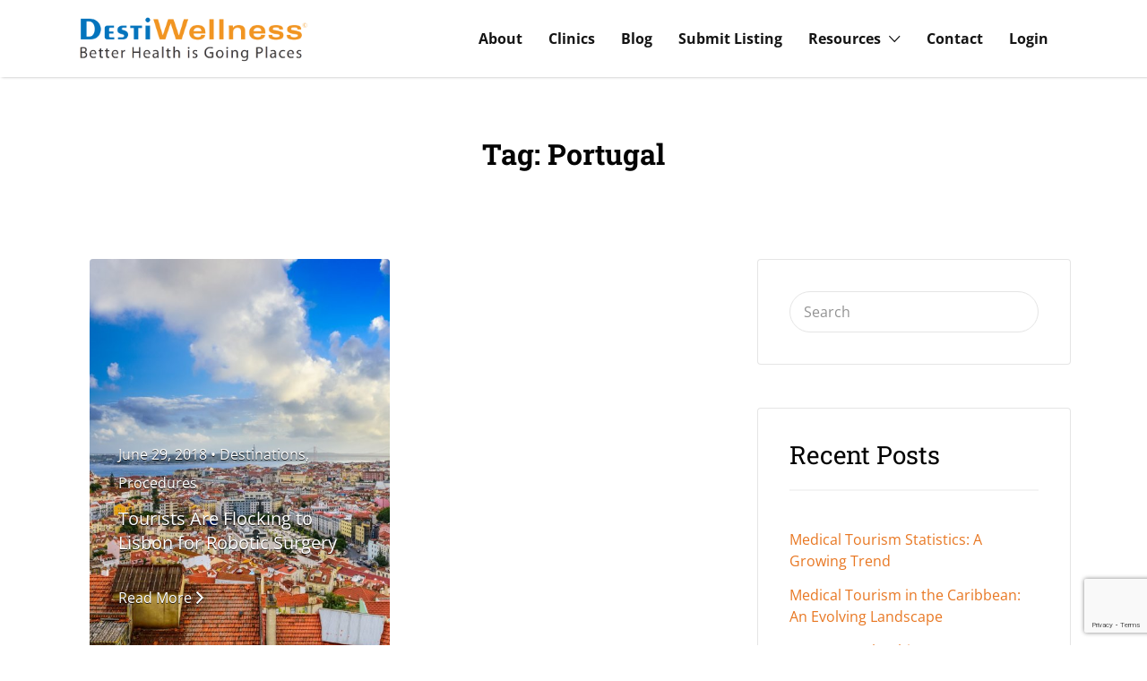

--- FILE ---
content_type: text/html; charset=UTF-8
request_url: https://destiwellness.com/tag/portugal/
body_size: 33845
content:
<!DOCTYPE html>
<html lang="en-US">
<head>
	<meta charset="UTF-8">
	<meta name="viewport" content="width=device-width, initial-scale=1">

	<link rel="profile" href="http://gmpg.org/xfn/11">
	<link rel="pingback" href="https://destiwellness.com/xmlrpc.php">

	<meta name='robots' content='index, follow, max-image-preview:large, max-snippet:-1, max-video-preview:-1' />
	<style>img:is([sizes="auto" i], [sizes^="auto," i]) { contain-intrinsic-size: 3000px 1500px }</style>
	
	<!-- This site is optimized with the Yoast SEO plugin v25.2 - https://yoast.com/wordpress/plugins/seo/ -->
	<title>Portugal Archives - DestiWellness</title>
	<link rel="canonical" href="https://destiwellness.com/tag/portugal/" />
	<meta property="og:locale" content="en_US" />
	<meta property="og:type" content="article" />
	<meta property="og:title" content="Portugal Archives - DestiWellness" />
	<meta property="og:url" content="https://destiwellness.com/tag/portugal/" />
	<meta property="og:site_name" content="DestiWellness" />
	<meta name="twitter:card" content="summary_large_image" />
	<meta name="twitter:site" content="@destiwellness" />
	<script type="application/ld+json" class="yoast-schema-graph">{"@context":"https://schema.org","@graph":[{"@type":"CollectionPage","@id":"https://destiwellness.com/tag/portugal/","url":"https://destiwellness.com/tag/portugal/","name":"Portugal Archives - DestiWellness","isPartOf":{"@id":"https://destiwellness.com/#website"},"primaryImageOfPage":{"@id":"https://destiwellness.com/tag/portugal/#primaryimage"},"image":{"@id":"https://destiwellness.com/tag/portugal/#primaryimage"},"thumbnailUrl":"https://destiwellness.com/wp-content/uploads/2017/10/lisbon.jpg","breadcrumb":{"@id":"https://destiwellness.com/tag/portugal/#breadcrumb"},"inLanguage":"en-US"},{"@type":"ImageObject","inLanguage":"en-US","@id":"https://destiwellness.com/tag/portugal/#primaryimage","url":"https://destiwellness.com/wp-content/uploads/2017/10/lisbon.jpg","contentUrl":"https://destiwellness.com/wp-content/uploads/2017/10/lisbon.jpg","width":1600,"height":1067,"caption":"Lisbon, Portugal skyline in the day."},{"@type":"BreadcrumbList","@id":"https://destiwellness.com/tag/portugal/#breadcrumb","itemListElement":[{"@type":"ListItem","position":1,"name":"Home","item":"https://destiwellness.com/"},{"@type":"ListItem","position":2,"name":"Portugal"}]},{"@type":"WebSite","@id":"https://destiwellness.com/#website","url":"https://destiwellness.com/","name":"DestiWellness","description":"Health &amp; Wellness Travel, Medical Tourism","publisher":{"@id":"https://destiwellness.com/#organization"},"potentialAction":[{"@type":"SearchAction","target":{"@type":"EntryPoint","urlTemplate":"https://destiwellness.com/?s={search_term_string}"},"query-input":{"@type":"PropertyValueSpecification","valueRequired":true,"valueName":"search_term_string"}}],"inLanguage":"en-US"},{"@type":"Organization","@id":"https://destiwellness.com/#organization","name":"DestiWellness","url":"https://destiwellness.com/","logo":{"@type":"ImageObject","inLanguage":"en-US","@id":"https://destiwellness.com/#/schema/logo/image/","url":"https://destiwellness.com/wp-content/uploads/2025/04/cropped-1-1.png","contentUrl":"https://destiwellness.com/wp-content/uploads/2025/04/cropped-1-1.png","width":1480,"height":393,"caption":"DestiWellness"},"image":{"@id":"https://destiwellness.com/#/schema/logo/image/"},"sameAs":["https://www.facebook.com/DestiWellness/","https://x.com/destiwellness","https://www.pinterest.ca/destiwellness/"]}]}</script>
	<!-- / Yoast SEO plugin. -->


<link rel='dns-prefetch' href='//www.googletagmanager.com' />
<link rel='dns-prefetch' href='//code.jquery.com' />
<link rel='dns-prefetch' href='//fonts.googleapis.com' />
		<!-- This site uses the Google Analytics by MonsterInsights plugin v9.11.1 - Using Analytics tracking - https://www.monsterinsights.com/ -->
		<!-- Note: MonsterInsights is not currently configured on this site. The site owner needs to authenticate with Google Analytics in the MonsterInsights settings panel. -->
					<!-- No tracking code set -->
				<!-- / Google Analytics by MonsterInsights -->
		<script type="text/javascript">
/* <![CDATA[ */
window._wpemojiSettings = {"baseUrl":"https:\/\/s.w.org\/images\/core\/emoji\/16.0.1\/72x72\/","ext":".png","svgUrl":"https:\/\/s.w.org\/images\/core\/emoji\/16.0.1\/svg\/","svgExt":".svg","source":{"concatemoji":"https:\/\/destiwellness.com\/wp-includes\/js\/wp-emoji-release.min.js?ver=6.8.3"}};
/*! This file is auto-generated */
!function(s,n){var o,i,e;function c(e){try{var t={supportTests:e,timestamp:(new Date).valueOf()};sessionStorage.setItem(o,JSON.stringify(t))}catch(e){}}function p(e,t,n){e.clearRect(0,0,e.canvas.width,e.canvas.height),e.fillText(t,0,0);var t=new Uint32Array(e.getImageData(0,0,e.canvas.width,e.canvas.height).data),a=(e.clearRect(0,0,e.canvas.width,e.canvas.height),e.fillText(n,0,0),new Uint32Array(e.getImageData(0,0,e.canvas.width,e.canvas.height).data));return t.every(function(e,t){return e===a[t]})}function u(e,t){e.clearRect(0,0,e.canvas.width,e.canvas.height),e.fillText(t,0,0);for(var n=e.getImageData(16,16,1,1),a=0;a<n.data.length;a++)if(0!==n.data[a])return!1;return!0}function f(e,t,n,a){switch(t){case"flag":return n(e,"\ud83c\udff3\ufe0f\u200d\u26a7\ufe0f","\ud83c\udff3\ufe0f\u200b\u26a7\ufe0f")?!1:!n(e,"\ud83c\udde8\ud83c\uddf6","\ud83c\udde8\u200b\ud83c\uddf6")&&!n(e,"\ud83c\udff4\udb40\udc67\udb40\udc62\udb40\udc65\udb40\udc6e\udb40\udc67\udb40\udc7f","\ud83c\udff4\u200b\udb40\udc67\u200b\udb40\udc62\u200b\udb40\udc65\u200b\udb40\udc6e\u200b\udb40\udc67\u200b\udb40\udc7f");case"emoji":return!a(e,"\ud83e\udedf")}return!1}function g(e,t,n,a){var r="undefined"!=typeof WorkerGlobalScope&&self instanceof WorkerGlobalScope?new OffscreenCanvas(300,150):s.createElement("canvas"),o=r.getContext("2d",{willReadFrequently:!0}),i=(o.textBaseline="top",o.font="600 32px Arial",{});return e.forEach(function(e){i[e]=t(o,e,n,a)}),i}function t(e){var t=s.createElement("script");t.src=e,t.defer=!0,s.head.appendChild(t)}"undefined"!=typeof Promise&&(o="wpEmojiSettingsSupports",i=["flag","emoji"],n.supports={everything:!0,everythingExceptFlag:!0},e=new Promise(function(e){s.addEventListener("DOMContentLoaded",e,{once:!0})}),new Promise(function(t){var n=function(){try{var e=JSON.parse(sessionStorage.getItem(o));if("object"==typeof e&&"number"==typeof e.timestamp&&(new Date).valueOf()<e.timestamp+604800&&"object"==typeof e.supportTests)return e.supportTests}catch(e){}return null}();if(!n){if("undefined"!=typeof Worker&&"undefined"!=typeof OffscreenCanvas&&"undefined"!=typeof URL&&URL.createObjectURL&&"undefined"!=typeof Blob)try{var e="postMessage("+g.toString()+"("+[JSON.stringify(i),f.toString(),p.toString(),u.toString()].join(",")+"));",a=new Blob([e],{type:"text/javascript"}),r=new Worker(URL.createObjectURL(a),{name:"wpTestEmojiSupports"});return void(r.onmessage=function(e){c(n=e.data),r.terminate(),t(n)})}catch(e){}c(n=g(i,f,p,u))}t(n)}).then(function(e){for(var t in e)n.supports[t]=e[t],n.supports.everything=n.supports.everything&&n.supports[t],"flag"!==t&&(n.supports.everythingExceptFlag=n.supports.everythingExceptFlag&&n.supports[t]);n.supports.everythingExceptFlag=n.supports.everythingExceptFlag&&!n.supports.flag,n.DOMReady=!1,n.readyCallback=function(){n.DOMReady=!0}}).then(function(){return e}).then(function(){var e;n.supports.everything||(n.readyCallback(),(e=n.source||{}).concatemoji?t(e.concatemoji):e.wpemoji&&e.twemoji&&(t(e.twemoji),t(e.wpemoji)))}))}((window,document),window._wpemojiSettings);
/* ]]> */
</script>
<link data-minify="1" rel='stylesheet' id='hfe-widgets-style-css' href='https://destiwellness.com/wp-content/cache/min/1/wp-content/plugins/header-footer-elementor/inc/widgets-css/frontend.css?ver=1749134455' type='text/css' media='all' />
<style id='wp-emoji-styles-inline-css' type='text/css'>

	img.wp-smiley, img.emoji {
		display: inline !important;
		border: none !important;
		box-shadow: none !important;
		height: 1em !important;
		width: 1em !important;
		margin: 0 0.07em !important;
		vertical-align: -0.1em !important;
		background: none !important;
		padding: 0 !important;
	}
</style>
<link rel='stylesheet' id='wp-block-library-css' href='https://destiwellness.com/wp-includes/css/dist/block-library/style.min.css?ver=6.8.3' type='text/css' media='all' />
<style id='classic-theme-styles-inline-css' type='text/css'>
/*! This file is auto-generated */
.wp-block-button__link{color:#fff;background-color:#32373c;border-radius:9999px;box-shadow:none;text-decoration:none;padding:calc(.667em + 2px) calc(1.333em + 2px);font-size:1.125em}.wp-block-file__button{background:#32373c;color:#fff;text-decoration:none}
</style>
<style id='global-styles-inline-css' type='text/css'>
:root{--wp--preset--aspect-ratio--square: 1;--wp--preset--aspect-ratio--4-3: 4/3;--wp--preset--aspect-ratio--3-4: 3/4;--wp--preset--aspect-ratio--3-2: 3/2;--wp--preset--aspect-ratio--2-3: 2/3;--wp--preset--aspect-ratio--16-9: 16/9;--wp--preset--aspect-ratio--9-16: 9/16;--wp--preset--color--black: #000000;--wp--preset--color--cyan-bluish-gray: #abb8c3;--wp--preset--color--white: #ffffff;--wp--preset--color--pale-pink: #f78da7;--wp--preset--color--vivid-red: #cf2e2e;--wp--preset--color--luminous-vivid-orange: #ff6900;--wp--preset--color--luminous-vivid-amber: #fcb900;--wp--preset--color--light-green-cyan: #7bdcb5;--wp--preset--color--vivid-green-cyan: #00d084;--wp--preset--color--pale-cyan-blue: #8ed1fc;--wp--preset--color--vivid-cyan-blue: #0693e3;--wp--preset--color--vivid-purple: #9b51e0;--wp--preset--gradient--vivid-cyan-blue-to-vivid-purple: linear-gradient(135deg,rgba(6,147,227,1) 0%,rgb(155,81,224) 100%);--wp--preset--gradient--light-green-cyan-to-vivid-green-cyan: linear-gradient(135deg,rgb(122,220,180) 0%,rgb(0,208,130) 100%);--wp--preset--gradient--luminous-vivid-amber-to-luminous-vivid-orange: linear-gradient(135deg,rgba(252,185,0,1) 0%,rgba(255,105,0,1) 100%);--wp--preset--gradient--luminous-vivid-orange-to-vivid-red: linear-gradient(135deg,rgba(255,105,0,1) 0%,rgb(207,46,46) 100%);--wp--preset--gradient--very-light-gray-to-cyan-bluish-gray: linear-gradient(135deg,rgb(238,238,238) 0%,rgb(169,184,195) 100%);--wp--preset--gradient--cool-to-warm-spectrum: linear-gradient(135deg,rgb(74,234,220) 0%,rgb(151,120,209) 20%,rgb(207,42,186) 40%,rgb(238,44,130) 60%,rgb(251,105,98) 80%,rgb(254,248,76) 100%);--wp--preset--gradient--blush-light-purple: linear-gradient(135deg,rgb(255,206,236) 0%,rgb(152,150,240) 100%);--wp--preset--gradient--blush-bordeaux: linear-gradient(135deg,rgb(254,205,165) 0%,rgb(254,45,45) 50%,rgb(107,0,62) 100%);--wp--preset--gradient--luminous-dusk: linear-gradient(135deg,rgb(255,203,112) 0%,rgb(199,81,192) 50%,rgb(65,88,208) 100%);--wp--preset--gradient--pale-ocean: linear-gradient(135deg,rgb(255,245,203) 0%,rgb(182,227,212) 50%,rgb(51,167,181) 100%);--wp--preset--gradient--electric-grass: linear-gradient(135deg,rgb(202,248,128) 0%,rgb(113,206,126) 100%);--wp--preset--gradient--midnight: linear-gradient(135deg,rgb(2,3,129) 0%,rgb(40,116,252) 100%);--wp--preset--font-size--small: 13px;--wp--preset--font-size--medium: 20px;--wp--preset--font-size--large: 36px;--wp--preset--font-size--x-large: 42px;--wp--preset--font-family--inter: "Inter", sans-serif;--wp--preset--font-family--cardo: Cardo;--wp--preset--spacing--20: 0.44rem;--wp--preset--spacing--30: 0.67rem;--wp--preset--spacing--40: 1rem;--wp--preset--spacing--50: 1.5rem;--wp--preset--spacing--60: 2.25rem;--wp--preset--spacing--70: 3.38rem;--wp--preset--spacing--80: 5.06rem;--wp--preset--shadow--natural: 6px 6px 9px rgba(0, 0, 0, 0.2);--wp--preset--shadow--deep: 12px 12px 50px rgba(0, 0, 0, 0.4);--wp--preset--shadow--sharp: 6px 6px 0px rgba(0, 0, 0, 0.2);--wp--preset--shadow--outlined: 6px 6px 0px -3px rgba(255, 255, 255, 1), 6px 6px rgba(0, 0, 0, 1);--wp--preset--shadow--crisp: 6px 6px 0px rgba(0, 0, 0, 1);}:where(.is-layout-flex){gap: 0.5em;}:where(.is-layout-grid){gap: 0.5em;}body .is-layout-flex{display: flex;}.is-layout-flex{flex-wrap: wrap;align-items: center;}.is-layout-flex > :is(*, div){margin: 0;}body .is-layout-grid{display: grid;}.is-layout-grid > :is(*, div){margin: 0;}:where(.wp-block-columns.is-layout-flex){gap: 2em;}:where(.wp-block-columns.is-layout-grid){gap: 2em;}:where(.wp-block-post-template.is-layout-flex){gap: 1.25em;}:where(.wp-block-post-template.is-layout-grid){gap: 1.25em;}.has-black-color{color: var(--wp--preset--color--black) !important;}.has-cyan-bluish-gray-color{color: var(--wp--preset--color--cyan-bluish-gray) !important;}.has-white-color{color: var(--wp--preset--color--white) !important;}.has-pale-pink-color{color: var(--wp--preset--color--pale-pink) !important;}.has-vivid-red-color{color: var(--wp--preset--color--vivid-red) !important;}.has-luminous-vivid-orange-color{color: var(--wp--preset--color--luminous-vivid-orange) !important;}.has-luminous-vivid-amber-color{color: var(--wp--preset--color--luminous-vivid-amber) !important;}.has-light-green-cyan-color{color: var(--wp--preset--color--light-green-cyan) !important;}.has-vivid-green-cyan-color{color: var(--wp--preset--color--vivid-green-cyan) !important;}.has-pale-cyan-blue-color{color: var(--wp--preset--color--pale-cyan-blue) !important;}.has-vivid-cyan-blue-color{color: var(--wp--preset--color--vivid-cyan-blue) !important;}.has-vivid-purple-color{color: var(--wp--preset--color--vivid-purple) !important;}.has-black-background-color{background-color: var(--wp--preset--color--black) !important;}.has-cyan-bluish-gray-background-color{background-color: var(--wp--preset--color--cyan-bluish-gray) !important;}.has-white-background-color{background-color: var(--wp--preset--color--white) !important;}.has-pale-pink-background-color{background-color: var(--wp--preset--color--pale-pink) !important;}.has-vivid-red-background-color{background-color: var(--wp--preset--color--vivid-red) !important;}.has-luminous-vivid-orange-background-color{background-color: var(--wp--preset--color--luminous-vivid-orange) !important;}.has-luminous-vivid-amber-background-color{background-color: var(--wp--preset--color--luminous-vivid-amber) !important;}.has-light-green-cyan-background-color{background-color: var(--wp--preset--color--light-green-cyan) !important;}.has-vivid-green-cyan-background-color{background-color: var(--wp--preset--color--vivid-green-cyan) !important;}.has-pale-cyan-blue-background-color{background-color: var(--wp--preset--color--pale-cyan-blue) !important;}.has-vivid-cyan-blue-background-color{background-color: var(--wp--preset--color--vivid-cyan-blue) !important;}.has-vivid-purple-background-color{background-color: var(--wp--preset--color--vivid-purple) !important;}.has-black-border-color{border-color: var(--wp--preset--color--black) !important;}.has-cyan-bluish-gray-border-color{border-color: var(--wp--preset--color--cyan-bluish-gray) !important;}.has-white-border-color{border-color: var(--wp--preset--color--white) !important;}.has-pale-pink-border-color{border-color: var(--wp--preset--color--pale-pink) !important;}.has-vivid-red-border-color{border-color: var(--wp--preset--color--vivid-red) !important;}.has-luminous-vivid-orange-border-color{border-color: var(--wp--preset--color--luminous-vivid-orange) !important;}.has-luminous-vivid-amber-border-color{border-color: var(--wp--preset--color--luminous-vivid-amber) !important;}.has-light-green-cyan-border-color{border-color: var(--wp--preset--color--light-green-cyan) !important;}.has-vivid-green-cyan-border-color{border-color: var(--wp--preset--color--vivid-green-cyan) !important;}.has-pale-cyan-blue-border-color{border-color: var(--wp--preset--color--pale-cyan-blue) !important;}.has-vivid-cyan-blue-border-color{border-color: var(--wp--preset--color--vivid-cyan-blue) !important;}.has-vivid-purple-border-color{border-color: var(--wp--preset--color--vivid-purple) !important;}.has-vivid-cyan-blue-to-vivid-purple-gradient-background{background: var(--wp--preset--gradient--vivid-cyan-blue-to-vivid-purple) !important;}.has-light-green-cyan-to-vivid-green-cyan-gradient-background{background: var(--wp--preset--gradient--light-green-cyan-to-vivid-green-cyan) !important;}.has-luminous-vivid-amber-to-luminous-vivid-orange-gradient-background{background: var(--wp--preset--gradient--luminous-vivid-amber-to-luminous-vivid-orange) !important;}.has-luminous-vivid-orange-to-vivid-red-gradient-background{background: var(--wp--preset--gradient--luminous-vivid-orange-to-vivid-red) !important;}.has-very-light-gray-to-cyan-bluish-gray-gradient-background{background: var(--wp--preset--gradient--very-light-gray-to-cyan-bluish-gray) !important;}.has-cool-to-warm-spectrum-gradient-background{background: var(--wp--preset--gradient--cool-to-warm-spectrum) !important;}.has-blush-light-purple-gradient-background{background: var(--wp--preset--gradient--blush-light-purple) !important;}.has-blush-bordeaux-gradient-background{background: var(--wp--preset--gradient--blush-bordeaux) !important;}.has-luminous-dusk-gradient-background{background: var(--wp--preset--gradient--luminous-dusk) !important;}.has-pale-ocean-gradient-background{background: var(--wp--preset--gradient--pale-ocean) !important;}.has-electric-grass-gradient-background{background: var(--wp--preset--gradient--electric-grass) !important;}.has-midnight-gradient-background{background: var(--wp--preset--gradient--midnight) !important;}.has-small-font-size{font-size: var(--wp--preset--font-size--small) !important;}.has-medium-font-size{font-size: var(--wp--preset--font-size--medium) !important;}.has-large-font-size{font-size: var(--wp--preset--font-size--large) !important;}.has-x-large-font-size{font-size: var(--wp--preset--font-size--x-large) !important;}
:where(.wp-block-post-template.is-layout-flex){gap: 1.25em;}:where(.wp-block-post-template.is-layout-grid){gap: 1.25em;}
:where(.wp-block-columns.is-layout-flex){gap: 2em;}:where(.wp-block-columns.is-layout-grid){gap: 2em;}
:root :where(.wp-block-pullquote){font-size: 1.5em;line-height: 1.6;}
</style>
<link data-minify="1" rel='stylesheet' id='ap_plugin_main_stylesheet-css' href='https://destiwellness.com/wp-content/cache/background-css/destiwellness.com/wp-content/cache/min/1/wp-content/plugins/ap-plugin-scripteo/frontend/css/asset/style.css?ver=1749134455&wpr_t=1768336270' type='text/css' media='all' />
<link data-minify="1" rel='stylesheet' id='ap_plugin_user_panel-css' href='https://destiwellness.com/wp-content/cache/min/1/wp-content/plugins/ap-plugin-scripteo/frontend/css/asset/user-panel.css?ver=1749134455' type='text/css' media='all' />
<link data-minify="1" rel='stylesheet' id='ap_plugin_template_stylesheet-css' href='https://destiwellness.com/wp-content/cache/background-css/destiwellness.com/wp-content/cache/min/1/wp-content/plugins/ap-plugin-scripteo/frontend/css/all.css?ver=1749134455&wpr_t=1768336270' type='text/css' media='all' />
<link data-minify="1" rel='stylesheet' id='ap_plugin_animate_stylesheet-css' href='https://destiwellness.com/wp-content/cache/min/1/wp-content/plugins/ap-plugin-scripteo/frontend/css/asset/animate.css?ver=1749134455' type='text/css' media='all' />
<link data-minify="1" rel='stylesheet' id='ap_plugin_chart_stylesheet-css' href='https://destiwellness.com/wp-content/cache/min/1/wp-content/plugins/ap-plugin-scripteo/frontend/css/asset/chart.css?ver=1749134455' type='text/css' media='all' />
<link data-minify="1" rel='stylesheet' id='ap_plugin_carousel_stylesheet-css' href='https://destiwellness.com/wp-content/cache/min/1/wp-content/plugins/ap-plugin-scripteo/frontend/css/asset/bsa.carousel.css?ver=1749134455' type='text/css' media='all' />
<link data-minify="1" rel='stylesheet' id='ap_plugin_materialize_stylesheet-css' href='https://destiwellness.com/wp-content/cache/min/1/wp-content/plugins/ap-plugin-scripteo/frontend/css/asset/material-design.css?ver=1749134455' type='text/css' media='all' />
<link data-minify="1" rel='stylesheet' id='jquery-ui-css' href='https://destiwellness.com/wp-content/cache/background-css/destiwellness.com/wp-content/cache/min/1/ui/1.13.3/themes/smoothness/jquery-ui.min.css?ver=1749134455&wpr_t=1768336270' type='text/css' media='all' />
<link data-minify="1" rel='stylesheet' id='woocommerce-layout-css' href='https://destiwellness.com/wp-content/cache/min/1/wp-content/plugins/woocommerce/assets/css/woocommerce-layout.css?ver=1749134455' type='text/css' media='all' />
<link data-minify="1" rel='stylesheet' id='woocommerce-smallscreen-css' href='https://destiwellness.com/wp-content/cache/min/1/wp-content/plugins/woocommerce/assets/css/woocommerce-smallscreen.css?ver=1749134455' type='text/css' media='only screen and (max-width: 768px)' />
<style id='woocommerce-inline-inline-css' type='text/css'>
.woocommerce form .form-row .required { visibility: visible; }
</style>
<link data-minify="1" rel='stylesheet' id='select2-css' href='https://destiwellness.com/wp-content/cache/min/1/wp-content/plugins/woocommerce/assets/css/select2.css?ver=1749134455' type='text/css' media='all' />
<link rel='stylesheet' id='astoundify-favorites-vendor-css' href='https://destiwellness.com/wp-content/plugins/astoundify-favorites/public/css/vendor.min.css?ver=1.2.0' type='text/css' media='all' />
<link rel='stylesheet' id='astoundify-favorites-css' href='https://destiwellness.com/wp-content/plugins/astoundify-favorites/public/css/favorites.min.css?ver=1.2.0' type='text/css' media='all' />
<link data-minify="1" rel='stylesheet' id='hfe-style-css' href='https://destiwellness.com/wp-content/cache/min/1/wp-content/plugins/header-footer-elementor/assets/css/header-footer-elementor.css?ver=1749134455' type='text/css' media='all' />
<link rel='stylesheet' id='elementor-frontend-css' href='https://destiwellness.com/wp-content/plugins/elementor/assets/css/frontend.min.css?ver=3.28.3' type='text/css' media='all' />
<style id='elementor-frontend-inline-css' type='text/css'>
.elementor-kit-3477{--e-global-color-primary:#001489;--e-global-color-secondary:#E87722;--e-global-color-text:#030303;--e-global-color-accent:#3B3B3B;--e-global-color-7897bba:#F6F6F6;--e-global-color-f048eb5:#141414;--e-global-typography-primary-font-family:"Roboto Slab";--e-global-typography-primary-font-weight:600;--e-global-typography-secondary-font-family:"Roboto Slab";--e-global-typography-secondary-font-weight:400;--e-global-typography-text-font-family:"Open Sans";--e-global-typography-text-font-size:16px;--e-global-typography-text-font-weight:500;--e-global-typography-text-line-height:24px;--e-global-typography-accent-font-family:"Roboto";--e-global-typography-accent-font-weight:500;color:var( --e-global-color-text );font-family:"Open Sans", Sans-serif;font-size:16px;line-height:24px;}.elementor-kit-3477 e-page-transition{background-color:#FFBC7D;}.elementor-kit-3477 a{color:#E87722;font-family:"Open Sans", Sans-serif;}.elementor-kit-3477 a:hover{color:#02B9FD;}.elementor-kit-3477 h2{font-family:"Roboto Slab", Sans-serif;font-size:2rem;line-height:2.5rem;}.elementor-kit-3477 h3{font-family:"Roboto Slab", Sans-serif;font-size:1.75rem;line-height:2.187rem;}.elementor-kit-3477 h4{font-family:"Roboto Slab", Sans-serif;}.elementor-kit-3477 h5{font-family:"Roboto Slab", Sans-serif;}.elementor-kit-3477 h6{font-family:"Roboto Slab", Sans-serif;font-size:1rem;}.elementor-section.elementor-section-boxed > .elementor-container{max-width:1140px;}.e-con{--container-max-width:1140px;}.elementor-widget:not(:last-child){margin-block-end:20px;}.elementor-element{--widgets-spacing:20px 20px;--widgets-spacing-row:20px;--widgets-spacing-column:20px;}{}h1.entry-title{display:var(--page-title-display);}@media(max-width:1024px){.elementor-section.elementor-section-boxed > .elementor-container{max-width:1024px;}.e-con{--container-max-width:1024px;}}@media(max-width:767px){.elementor-section.elementor-section-boxed > .elementor-container{max-width:767px;}.e-con{--container-max-width:767px;}}
.elementor-3552 .elementor-element.elementor-element-60eb7e74{--display:flex;--flex-direction:row;--container-widget-width:initial;--container-widget-height:100%;--container-widget-flex-grow:1;--container-widget-align-self:stretch;--flex-wrap-mobile:wrap;--gap:0px 0px;--row-gap:0px;--column-gap:0px;--margin-top:0px;--margin-bottom:0px;--margin-left:0px;--margin-right:0px;--padding-top:40px;--padding-bottom:0px;--padding-left:0px;--padding-right:0px;}.elementor-3552 .elementor-element.elementor-element-60eb7e74:not(.elementor-motion-effects-element-type-background), .elementor-3552 .elementor-element.elementor-element-60eb7e74 > .elementor-motion-effects-container > .elementor-motion-effects-layer{background-color:var( --e-global-color-primary );}.elementor-3552 .elementor-element.elementor-element-5a612600{--display:flex;--flex-direction:column;--container-widget-width:100%;--container-widget-height:initial;--container-widget-flex-grow:0;--container-widget-align-self:initial;--flex-wrap-mobile:wrap;}.elementor-3552 .elementor-element.elementor-element-5a612600.e-con{--flex-grow:0;--flex-shrink:0;}.elementor-widget-image .widget-image-caption{color:var( --e-global-color-text );font-family:var( --e-global-typography-text-font-family ), Sans-serif;font-size:var( --e-global-typography-text-font-size );font-weight:var( --e-global-typography-text-font-weight );line-height:var( --e-global-typography-text-line-height );}.elementor-3552 .elementor-element.elementor-element-74473a39.elementor-element{--align-self:flex-start;}.elementor-3552 .elementor-element.elementor-element-74473a39{text-align:left;}.elementor-3552 .elementor-element.elementor-element-74473a39 img{width:100%;max-width:100%;height:68px;object-fit:contain;object-position:center center;}.elementor-widget-text-editor{font-family:var( --e-global-typography-text-font-family ), Sans-serif;font-size:var( --e-global-typography-text-font-size );font-weight:var( --e-global-typography-text-font-weight );line-height:var( --e-global-typography-text-line-height );color:var( --e-global-color-text );}.elementor-widget-text-editor.elementor-drop-cap-view-stacked .elementor-drop-cap{background-color:var( --e-global-color-primary );}.elementor-widget-text-editor.elementor-drop-cap-view-framed .elementor-drop-cap, .elementor-widget-text-editor.elementor-drop-cap-view-default .elementor-drop-cap{color:var( --e-global-color-primary );border-color:var( --e-global-color-primary );}.elementor-3552 .elementor-element.elementor-element-78597fc3{font-family:"Open Sans", Sans-serif;font-size:16px;font-weight:400;color:var( --e-global-color-7897bba );}.elementor-3552 .elementor-element.elementor-element-34cecde4{--display:flex;--flex-direction:column;--container-widget-width:100%;--container-widget-height:initial;--container-widget-flex-grow:0;--container-widget-align-self:initial;--flex-wrap-mobile:wrap;}.elementor-3552 .elementor-element.elementor-element-2218531b > .elementor-widget-container{margin:0px 0px -30px 0px;padding:0px 0px 0px 0px;}.elementor-3552 .elementor-element.elementor-element-2218531b{font-family:"Open Sans", Sans-serif;font-size:20px;font-weight:600;color:var( --e-global-color-secondary );}.elementor-widget-navigation-menu .menu-item a.hfe-menu-item.elementor-button{background-color:var( --e-global-color-accent );font-family:var( --e-global-typography-accent-font-family ), Sans-serif;font-weight:var( --e-global-typography-accent-font-weight );}.elementor-widget-navigation-menu .menu-item a.hfe-menu-item.elementor-button:hover{background-color:var( --e-global-color-accent );}.elementor-widget-navigation-menu a.hfe-menu-item, .elementor-widget-navigation-menu a.hfe-sub-menu-item{font-family:var( --e-global-typography-primary-font-family ), Sans-serif;font-weight:var( --e-global-typography-primary-font-weight );}.elementor-widget-navigation-menu .menu-item a.hfe-menu-item, .elementor-widget-navigation-menu .sub-menu a.hfe-sub-menu-item{color:var( --e-global-color-text );}.elementor-widget-navigation-menu .menu-item a.hfe-menu-item:hover,
								.elementor-widget-navigation-menu .sub-menu a.hfe-sub-menu-item:hover,
								.elementor-widget-navigation-menu .menu-item.current-menu-item a.hfe-menu-item,
								.elementor-widget-navigation-menu .menu-item a.hfe-menu-item.highlighted,
								.elementor-widget-navigation-menu .menu-item a.hfe-menu-item:focus{color:var( --e-global-color-accent );}.elementor-widget-navigation-menu .hfe-nav-menu-layout:not(.hfe-pointer__framed) .menu-item.parent a.hfe-menu-item:before,
								.elementor-widget-navigation-menu .hfe-nav-menu-layout:not(.hfe-pointer__framed) .menu-item.parent a.hfe-menu-item:after{background-color:var( --e-global-color-accent );}.elementor-widget-navigation-menu .hfe-nav-menu-layout:not(.hfe-pointer__framed) .menu-item.parent .sub-menu .hfe-has-submenu-container a:after{background-color:var( --e-global-color-accent );}.elementor-widget-navigation-menu .hfe-pointer__framed .menu-item.parent a.hfe-menu-item:before,
								.elementor-widget-navigation-menu .hfe-pointer__framed .menu-item.parent a.hfe-menu-item:after{border-color:var( --e-global-color-accent );}
							.elementor-widget-navigation-menu .sub-menu li a.hfe-sub-menu-item,
							.elementor-widget-navigation-menu nav.hfe-dropdown li a.hfe-sub-menu-item,
							.elementor-widget-navigation-menu nav.hfe-dropdown li a.hfe-menu-item,
							.elementor-widget-navigation-menu nav.hfe-dropdown-expandible li a.hfe-menu-item,
							.elementor-widget-navigation-menu nav.hfe-dropdown-expandible li a.hfe-sub-menu-item{font-family:var( --e-global-typography-accent-font-family ), Sans-serif;font-weight:var( --e-global-typography-accent-font-weight );}.elementor-3552 .elementor-element.elementor-element-4f1e66d8 .menu-item a.hfe-menu-item{padding-left:0px;padding-right:0px;}.elementor-3552 .elementor-element.elementor-element-4f1e66d8 .menu-item a.hfe-sub-menu-item{padding-left:calc( 0px + 20px );padding-right:0px;}.elementor-3552 .elementor-element.elementor-element-4f1e66d8 .hfe-nav-menu__layout-vertical .menu-item ul ul a.hfe-sub-menu-item{padding-left:calc( 0px + 40px );padding-right:0px;}.elementor-3552 .elementor-element.elementor-element-4f1e66d8 .hfe-nav-menu__layout-vertical .menu-item ul ul ul a.hfe-sub-menu-item{padding-left:calc( 0px + 60px );padding-right:0px;}.elementor-3552 .elementor-element.elementor-element-4f1e66d8 .hfe-nav-menu__layout-vertical .menu-item ul ul ul ul a.hfe-sub-menu-item{padding-left:calc( 0px + 80px );padding-right:0px;}.elementor-3552 .elementor-element.elementor-element-4f1e66d8 .menu-item a.hfe-menu-item, .elementor-3552 .elementor-element.elementor-element-4f1e66d8 .menu-item a.hfe-sub-menu-item{padding-top:5px;padding-bottom:5px;}body:not(.rtl) .elementor-3552 .elementor-element.elementor-element-4f1e66d8 .hfe-nav-menu__layout-horizontal .hfe-nav-menu > li.menu-item:not(:last-child){margin-right:0px;}body.rtl .elementor-3552 .elementor-element.elementor-element-4f1e66d8 .hfe-nav-menu__layout-horizontal .hfe-nav-menu > li.menu-item:not(:last-child){margin-left:0px;}.elementor-3552 .elementor-element.elementor-element-4f1e66d8 nav:not(.hfe-nav-menu__layout-horizontal) .hfe-nav-menu > li.menu-item:not(:last-child){margin-bottom:0px;}.elementor-3552 .elementor-element.elementor-element-4f1e66d8 .sub-menu a.hfe-sub-menu-item,
						 .elementor-3552 .elementor-element.elementor-element-4f1e66d8 nav.hfe-dropdown li a.hfe-menu-item,
						 .elementor-3552 .elementor-element.elementor-element-4f1e66d8 nav.hfe-dropdown li a.hfe-sub-menu-item,
						 .elementor-3552 .elementor-element.elementor-element-4f1e66d8 nav.hfe-dropdown-expandible li a.hfe-menu-item,
						 .elementor-3552 .elementor-element.elementor-element-4f1e66d8 nav.hfe-dropdown-expandible li a.hfe-sub-menu-item{padding-top:15px;padding-bottom:15px;}.elementor-3552 .elementor-element.elementor-element-4f1e66d8 > .elementor-widget-container{margin:0px 0px 0px 0px;padding:0px 0px 0px 0px;}.elementor-3552 .elementor-element.elementor-element-4f1e66d8.elementor-element{--align-self:flex-start;}.elementor-3552 .elementor-element.elementor-element-4f1e66d8 a.hfe-menu-item, .elementor-3552 .elementor-element.elementor-element-4f1e66d8 a.hfe-sub-menu-item{font-family:"Open Sans", Sans-serif;font-weight:600;}.elementor-3552 .elementor-element.elementor-element-4f1e66d8 .menu-item a.hfe-menu-item, .elementor-3552 .elementor-element.elementor-element-4f1e66d8 .sub-menu a.hfe-sub-menu-item{color:var( --e-global-color-secondary );}.elementor-3552 .elementor-element.elementor-element-4f1e66d8 .menu-item a.hfe-menu-item:hover,
								.elementor-3552 .elementor-element.elementor-element-4f1e66d8 .sub-menu a.hfe-sub-menu-item:hover,
								.elementor-3552 .elementor-element.elementor-element-4f1e66d8 .menu-item.current-menu-item a.hfe-menu-item,
								.elementor-3552 .elementor-element.elementor-element-4f1e66d8 .menu-item a.hfe-menu-item.highlighted,
								.elementor-3552 .elementor-element.elementor-element-4f1e66d8 .menu-item a.hfe-menu-item:focus{color:#02B9FD;}.elementor-3552 .elementor-element.elementor-element-4f1e66d8 .sub-menu,
								.elementor-3552 .elementor-element.elementor-element-4f1e66d8 nav.hfe-dropdown,
								.elementor-3552 .elementor-element.elementor-element-4f1e66d8 nav.hfe-dropdown-expandible,
								.elementor-3552 .elementor-element.elementor-element-4f1e66d8 nav.hfe-dropdown .menu-item a.hfe-menu-item,
								.elementor-3552 .elementor-element.elementor-element-4f1e66d8 nav.hfe-dropdown .menu-item a.hfe-sub-menu-item{background-color:#fff;}.elementor-3552 .elementor-element.elementor-element-4f1e66d8 .sub-menu li.menu-item:not(:last-child),
						.elementor-3552 .elementor-element.elementor-element-4f1e66d8 nav.hfe-dropdown li.menu-item:not(:last-child),
						.elementor-3552 .elementor-element.elementor-element-4f1e66d8 nav.hfe-dropdown-expandible li.menu-item:not(:last-child){border-bottom-style:solid;border-bottom-color:#c4c4c4;border-bottom-width:1px;}.elementor-3552 .elementor-element.elementor-element-43464887{--display:flex;--flex-direction:column;--container-widget-width:100%;--container-widget-height:initial;--container-widget-flex-grow:0;--container-widget-align-self:initial;--flex-wrap-mobile:wrap;}.elementor-3552 .elementor-element.elementor-element-9f22cc2 > .elementor-widget-container{margin:0px 0px -30px 0px;padding:0px 0px 0px 0px;}.elementor-3552 .elementor-element.elementor-element-9f22cc2{font-family:"Open Sans", Sans-serif;font-size:20px;font-weight:600;color:var( --e-global-color-secondary );}.elementor-3552 .elementor-element.elementor-element-71b5676a .menu-item a.hfe-menu-item{padding-left:0px;padding-right:0px;}.elementor-3552 .elementor-element.elementor-element-71b5676a .menu-item a.hfe-sub-menu-item{padding-left:calc( 0px + 20px );padding-right:0px;}.elementor-3552 .elementor-element.elementor-element-71b5676a .hfe-nav-menu__layout-vertical .menu-item ul ul a.hfe-sub-menu-item{padding-left:calc( 0px + 40px );padding-right:0px;}.elementor-3552 .elementor-element.elementor-element-71b5676a .hfe-nav-menu__layout-vertical .menu-item ul ul ul a.hfe-sub-menu-item{padding-left:calc( 0px + 60px );padding-right:0px;}.elementor-3552 .elementor-element.elementor-element-71b5676a .hfe-nav-menu__layout-vertical .menu-item ul ul ul ul a.hfe-sub-menu-item{padding-left:calc( 0px + 80px );padding-right:0px;}.elementor-3552 .elementor-element.elementor-element-71b5676a .menu-item a.hfe-menu-item, .elementor-3552 .elementor-element.elementor-element-71b5676a .menu-item a.hfe-sub-menu-item{padding-top:5px;padding-bottom:5px;}body:not(.rtl) .elementor-3552 .elementor-element.elementor-element-71b5676a .hfe-nav-menu__layout-horizontal .hfe-nav-menu > li.menu-item:not(:last-child){margin-right:0px;}body.rtl .elementor-3552 .elementor-element.elementor-element-71b5676a .hfe-nav-menu__layout-horizontal .hfe-nav-menu > li.menu-item:not(:last-child){margin-left:0px;}.elementor-3552 .elementor-element.elementor-element-71b5676a nav:not(.hfe-nav-menu__layout-horizontal) .hfe-nav-menu > li.menu-item:not(:last-child){margin-bottom:0px;}.elementor-3552 .elementor-element.elementor-element-71b5676a .sub-menu a.hfe-sub-menu-item,
						 .elementor-3552 .elementor-element.elementor-element-71b5676a nav.hfe-dropdown li a.hfe-menu-item,
						 .elementor-3552 .elementor-element.elementor-element-71b5676a nav.hfe-dropdown li a.hfe-sub-menu-item,
						 .elementor-3552 .elementor-element.elementor-element-71b5676a nav.hfe-dropdown-expandible li a.hfe-menu-item,
						 .elementor-3552 .elementor-element.elementor-element-71b5676a nav.hfe-dropdown-expandible li a.hfe-sub-menu-item{padding-top:15px;padding-bottom:15px;}.elementor-3552 .elementor-element.elementor-element-71b5676a > .elementor-widget-container{margin:0px 0px 0px 0px;padding:0px 0px 0px 0px;}.elementor-3552 .elementor-element.elementor-element-71b5676a.elementor-element{--align-self:flex-start;}.elementor-3552 .elementor-element.elementor-element-71b5676a a.hfe-menu-item, .elementor-3552 .elementor-element.elementor-element-71b5676a a.hfe-sub-menu-item{font-family:"Open Sans", Sans-serif;font-weight:600;}.elementor-3552 .elementor-element.elementor-element-71b5676a .menu-item a.hfe-menu-item, .elementor-3552 .elementor-element.elementor-element-71b5676a .sub-menu a.hfe-sub-menu-item{color:var( --e-global-color-secondary );}.elementor-3552 .elementor-element.elementor-element-71b5676a .menu-item a.hfe-menu-item:hover,
								.elementor-3552 .elementor-element.elementor-element-71b5676a .sub-menu a.hfe-sub-menu-item:hover,
								.elementor-3552 .elementor-element.elementor-element-71b5676a .menu-item.current-menu-item a.hfe-menu-item,
								.elementor-3552 .elementor-element.elementor-element-71b5676a .menu-item a.hfe-menu-item.highlighted,
								.elementor-3552 .elementor-element.elementor-element-71b5676a .menu-item a.hfe-menu-item:focus{color:#02B9FD;}.elementor-3552 .elementor-element.elementor-element-71b5676a .sub-menu,
								.elementor-3552 .elementor-element.elementor-element-71b5676a nav.hfe-dropdown,
								.elementor-3552 .elementor-element.elementor-element-71b5676a nav.hfe-dropdown-expandible,
								.elementor-3552 .elementor-element.elementor-element-71b5676a nav.hfe-dropdown .menu-item a.hfe-menu-item,
								.elementor-3552 .elementor-element.elementor-element-71b5676a nav.hfe-dropdown .menu-item a.hfe-sub-menu-item{background-color:#fff;}.elementor-3552 .elementor-element.elementor-element-71b5676a .sub-menu li.menu-item:not(:last-child),
						.elementor-3552 .elementor-element.elementor-element-71b5676a nav.hfe-dropdown li.menu-item:not(:last-child),
						.elementor-3552 .elementor-element.elementor-element-71b5676a nav.hfe-dropdown-expandible li.menu-item:not(:last-child){border-bottom-style:solid;border-bottom-color:#c4c4c4;border-bottom-width:1px;}.elementor-3552 .elementor-element.elementor-element-4d79046f{--display:flex;--flex-direction:column;--container-widget-width:100%;--container-widget-height:initial;--container-widget-flex-grow:0;--container-widget-align-self:initial;--flex-wrap-mobile:wrap;}.elementor-3552 .elementor-element.elementor-element-3397996c > .elementor-widget-container{margin:0px 0px -30px 0px;padding:0px 0px 0px 0px;}.elementor-3552 .elementor-element.elementor-element-3397996c{font-family:"Open Sans", Sans-serif;font-size:20px;font-weight:600;color:var( --e-global-color-secondary );}.elementor-3552 .elementor-element.elementor-element-216509ad{--grid-template-columns:repeat(0, auto);--icon-size:19px;--grid-column-gap:19px;--grid-row-gap:0px;}.elementor-3552 .elementor-element.elementor-element-216509ad .elementor-widget-container{text-align:left;}.elementor-3552 .elementor-element.elementor-element-216509ad .elementor-social-icon{background-color:var( --e-global-color-7897bba );--icon-padding:0.6em;border-style:solid;border-width:1px 1px 1px 1px;}.elementor-3552 .elementor-element.elementor-element-216509ad .elementor-social-icon i{color:var( --e-global-color-primary );}.elementor-3552 .elementor-element.elementor-element-216509ad .elementor-social-icon svg{fill:var( --e-global-color-primary );}.elementor-3552 .elementor-element.elementor-element-691d4da{--display:flex;--flex-direction:column;--container-widget-width:100%;--container-widget-height:initial;--container-widget-flex-grow:0;--container-widget-align-self:initial;--flex-wrap-mobile:wrap;}.elementor-3552 .elementor-element.elementor-element-691d4da:not(.elementor-motion-effects-element-type-background), .elementor-3552 .elementor-element.elementor-element-691d4da > .elementor-motion-effects-container > .elementor-motion-effects-layer{background-color:var( --e-global-color-primary );}.elementor-3552 .elementor-element.elementor-element-3593ea32{text-align:center;color:var( --e-global-color-7897bba );}@media(min-width:768px){.elementor-3552 .elementor-element.elementor-element-5a612600{--width:40%;}.elementor-3552 .elementor-element.elementor-element-34cecde4{--width:20%;}.elementor-3552 .elementor-element.elementor-element-43464887{--width:20%;}.elementor-3552 .elementor-element.elementor-element-4d79046f{--width:20%;}}@media(max-width:1024px){.elementor-widget-image .widget-image-caption{font-size:var( --e-global-typography-text-font-size );line-height:var( --e-global-typography-text-line-height );}.elementor-widget-text-editor{font-size:var( --e-global-typography-text-font-size );line-height:var( --e-global-typography-text-line-height );}body:not(.rtl) .elementor-3552 .elementor-element.elementor-element-4f1e66d8.hfe-nav-menu__breakpoint-tablet .hfe-nav-menu__layout-horizontal .hfe-nav-menu > li.menu-item:not(:last-child){margin-right:0px;}body .elementor-3552 .elementor-element.elementor-element-4f1e66d8 nav.hfe-nav-menu__layout-vertical .hfe-nav-menu > li.menu-item:not(:last-child){margin-bottom:0px;}body:not(.rtl) .elementor-3552 .elementor-element.elementor-element-71b5676a.hfe-nav-menu__breakpoint-tablet .hfe-nav-menu__layout-horizontal .hfe-nav-menu > li.menu-item:not(:last-child){margin-right:0px;}body .elementor-3552 .elementor-element.elementor-element-71b5676a nav.hfe-nav-menu__layout-vertical .hfe-nav-menu > li.menu-item:not(:last-child){margin-bottom:0px;}}@media(max-width:767px){.elementor-widget-image .widget-image-caption{font-size:var( --e-global-typography-text-font-size );line-height:var( --e-global-typography-text-line-height );}.elementor-widget-text-editor{font-size:var( --e-global-typography-text-font-size );line-height:var( --e-global-typography-text-line-height );}body:not(.rtl) .elementor-3552 .elementor-element.elementor-element-4f1e66d8.hfe-nav-menu__breakpoint-mobile .hfe-nav-menu__layout-horizontal .hfe-nav-menu > li.menu-item:not(:last-child){margin-right:0px;}body .elementor-3552 .elementor-element.elementor-element-4f1e66d8 nav.hfe-nav-menu__layout-vertical .hfe-nav-menu > li.menu-item:not(:last-child){margin-bottom:0px;}body:not(.rtl) .elementor-3552 .elementor-element.elementor-element-71b5676a.hfe-nav-menu__breakpoint-mobile .hfe-nav-menu__layout-horizontal .hfe-nav-menu > li.menu-item:not(:last-child){margin-right:0px;}body .elementor-3552 .elementor-element.elementor-element-71b5676a nav.hfe-nav-menu__layout-vertical .hfe-nav-menu > li.menu-item:not(:last-child){margin-bottom:0px;}}
</style>
<link data-minify="1" rel='stylesheet' id='if-menu-site-css-css' href='https://destiwellness.com/wp-content/cache/background-css/destiwellness.com/wp-content/cache/min/1/wp-content/plugins/if-menu/assets/if-menu-site.css?ver=1749134455&wpr_t=1768336270' type='text/css' media='all' />
<link rel='stylesheet' id='astoundify-wpjmlp-packages-css' href='https://destiwellness.com/wp-content/plugins/wp-job-manager-listing-payments/public/css/packages.min.css?ver=6.8.3' type='text/css' media='all' />
<link data-minify="1" rel='stylesheet' id='brands-styles-css' href='https://destiwellness.com/wp-content/cache/min/1/wp-content/plugins/woocommerce/assets/css/brands.css?ver=1749134455' type='text/css' media='all' />
<link rel='stylesheet' id='listify-fonts-css' href='//fonts.googleapis.com/css?family=Open+Sans%3Aregular%2Citalic%2C700%7CRoboto+Slab%3Aregular%2C700%7CKarla%3Aregular%2Citalic%2C700&#038;ver=3.2.0#038;subset=latin' type='text/css' media='all' />
<link data-minify="1" rel='stylesheet' id='listify-css' href='https://destiwellness.com/wp-content/cache/background-css/destiwellness.com/wp-content/cache/min/1/wp-content/themes/listify/css/style.min.css?ver=1749134455&wpr_t=1768336270' type='text/css' media='all' />
<style id='listify-inline-css' type='text/css'>
.as-seen-on{background-color:;}html,.listify-lite-skin .mfp-inline-holder .mfp-content .popup{background-color:#ffffff;}.listify-lite-skin .content-box.content-box-wrapper .content-box-inner{background-color:#ffffff;}.nav-menu.tertiary li.is-active a:before,.nav-menu.tertiary li.current-menu-item a:before{border-bottom-color:#ffffff;}.site-branding .site-title,.site-branding .site-description,.site-header-minimal .site-title,.site-header-minimal .site-description{display:none;}input,textarea,input[type=checkbox],input[type=radio],.site select,.facetwp-facet .facetwp-checkbox:before,.filter_by_tag a:before,.search-choice-close,.widget_layered_nav li a:before,.site-main .content-box select,.site-main .widget select,.site-main .job_listings select,.mfp-content select,body .chosen-container-single .chosen-single,body .chosen-container-multi .chosen-choices li.search-field input[type=text],.select2.select2-container .select2-choice,.select2.select2-container--default .select2-selection--single,.select2.select2-container--default .select2-selection--multiple,.select2-container.select2-container--default .select2-search--dropdown .select2-search__field,.select2-container .select2-dropdown,.facetwp-facet.facetwp-type-fselect .fs-label-wrap,body .chosen-container .chosen-drop,body .chosen-container-single .chosen-search input[type=text],body .chosen-container-single .chosen-search input[type=text]:focus, 
					.listify-lite-skin.tax-job_listing_category.borders-overwrite .select2.select2-container--default .select2-selection--single,
					.listify-lite-skin.borders-overwrite .job-manager-filter-wrapper .job-manager-filter{color:#717a8f;border-color:#e5e5e5;background-color:#ffffff;}.listify-lite-skin.borders-overwrite .content-box-wrapper .woocommerce form .input-text,
					.listify-lite-skin.borders-overwrite .job-manager-form .input-text,
					.listify-lite-skin.borders-overwrite .wp-block-search.wp-block-search__button-outside .wp-block-search__input,
					.listify-lite-skin.borders-overwrite .comment-respond .comment-form p textarea#comment,
					.listify-lite-skin.borders-overwrite .comment-respond .comment-form p.comment-form-comment input,
					.listify-lite-skin.borders-overwrite .comment-respond .comment-form p.comment-form-author input,
					.listify-lite-skin.borders-overwrite .comment-respond .comment-form p.comment-form-email input,
					.listify-lite-skin.borders-overwrite .comment-respond .comment-form p.comment-form-url input,
					.listify-lite-skin.borders-overwrite .page .fieldset-type-term-select .select2-selection,
					.listify-lite-skin.borders-overwrite .page .woocommerce .select2-selection ,
					.listify-lite-skin.borders-overwrite .page .fieldset-type-term-multiselect .select2-selection,
					.listify-lite-skin.borders-overwrite #wp-job_description-editor-container,
					.listify-lite-skin.borders-overwrite .search_jobs input,
					.listify-lite-skin.borders-overwrite .homepage-cover .job_search_form .search_jobs>div.search_keywords input,
					.listify-lite-skin.borders-overwrite .homepage-cover .job_search_form .search_jobs>div.search_location input,
					.listify-lite-skin.borders-overwrite .job-manager-filter-wrapper .job-manager-filter,
					.listify-lite-skin.borders-overwrite .job_filters--boxless .select2-selection--single,
					.listify-lite-skin.borders-overwrite .fieldset-type-term-select .select2-selection, 
					.listify-lite-skin.borders-overwrite .fieldset-type-term-multiselect .select2-selection.select2-selection--multiple,
					.listify-lite-skin.borders-overwrite article.content-box-wrapper.no-results .search-form input,
					.listify-lite-skin.borders-overwrite .homepage-cover .job_search_form .select2.select2-container--default .select2-selection--single,
					.listify-lite-skin.borders-overwrite .select2.select2-container--default .select2-selection--single .select2-selection__rendered,.listify-lite-skin.borders-overwrite .search_jobs input,
					.listify-lite-skin.borders-overwrite .job-manager-form .input-text,
					.listify-lite-skin.borders-overwrite .page .fieldset-type-term-select .select2-selection,
					.listify-lite-skin.borders-overwrite .page .fieldset-type-term-multiselect .select2-selection,
					.listify-lite-skin.borders-overwrite .page .job-manager-form .fieldset-type-business-hours,
					.listify-lite-skin.borders-overwrite #wp-job_description-editor-container,
					.listify-lite-skin.borders-overwrite .page .woocommerce .select2-selection{border-color:#e5e5e5;color:#717a8f;}.wp-editor-container,.mce-tinymce.mce-container{border-color:#e5e5e5;}input[type=checkbox]:checked:before,.facetwp-facet .facetwp-checkbox.checked:after,.facetwp-facet .facetwp-link.checked,.facetwp-facet.facetwp-type-fselect .fs-option{color:#717a8f;}.facetwp-facet.facetwp-type-fselect .fs-arrow{border-top-color:#717a8f;}input:focus,textarea:focus,.select2.select2-container--default .select2-selection--single .select2-selection__rendered,.listify-lite-skin .homepage-cover .job_search_form .search_keywords input#search_keywords:focus,.listify-lite-skin .homepage-cover .job_search_form .search_location input#search_location:focus,.select2.select2-container--default .select2-selection--single .select2-selection__rendered:focus{background-color:#ffffff;}.wc-social-login-divider span:after,.wc-social-login-divider span:before{background-color:#e5e5e5;}.listing-cover,.entry-cover,.homepage-cover.page-cover,.list-cover{background-color:#f5f5f5;}body,.listify_widget_panel_listing_tags .tag,.entry-cover.no-image,.entry-cover.no-image a,.listing-cover.no-image,.listing-cover.no-image a:not(.button),.content-pagination .page-numbers,.facetwp-pager .facetwp-page,.js-toggle-area-trigger,.job-dashboard-actions a,.job-manager-bookmark-actions a,body.fixed-map .site-footer,body.fixed-map .site-footer a,.homepage-cover .job_search_form .select:after,.tabbed-listings-tabs a,.archive-job_listing-toggle,.job-manager-form fieldset.fieldset-job_hours,.filter_by_tag a,a.upload-images,a.upload-images span,.woocommerce-tabs .tabs a,.cluster-overlay a,.map-marker-info,.map-marker-info a,.archive-job_listing-layout.button.active,.entry-title--grid a,.entry-read-more,.listing-by-term-title a,.map-widget-sections a,.select2-default,.select2-container .select2-choice,.select2-container-multi .select2-choices .select2-search-choice,.no-image .listing-stars--single .listing-star,.pm-column a,.astoundify-favorites-tab,.listify-lite-skin .button.button-small,.listify-lite-skin .woocommerce .payment_box p,
					.listify-lite-skin.job-manager-archive .site-title a,
					.listify-lite-skin.job-manager-archive .nav-menu.primary .menu li a,
					.listify-lite-skin.job-manager-archive .nav-menu.primary li:before,
					.listify-lite-skin.job-manager-archive .nav-menu.primary li:after,
					.listify-lite-skin.job-manager-archive .nav-menu.primary a:before,
					.listify-lite-skin.job-manager-archive .nav-menu.primary a:after ,
					.listify-lite-skin.tax-job_listing_category .site-title a,
					.listify-lite-skin.tax-job_listing_category .nav-menu.primary .menu li a,
					.listify-lite-skin.tax-job_listing_category .nav-menu.primary li:before,
					.listify-lite-skin.tax-job_listing_category .nav-menu.primary li:after,
					.listify-lite-skin.tax-job_listing_category .nav-menu.primary a:before,
					.listify-lite-skin.tax-job_listing_category .nav-menu.primary a:after,
					.listify-lite-skin .bg-scrolling .primary-header-inner .secondary.nav-menu li a,
					.listify-lite-skin .bg-scrolling .primary-header-inner .secondary.nav-menu li:before, 
					.listify-lite-skin .bg-scrolling .nav-menu-container li a,.listify-lite-skin .content-box-wrapper .woocommerce form .input-text:focus,
					.listify-lite-skin .bg-scrolling .nav-menu-container a:before,
					.listify-lite-skin .bg-scrolling .nav-menu-container li:before,
					.listify-lite-skin .bg-scrolling .nav-menu-container li:after,
					.listify-lite-skin .bg-scrolling h2 a,.listify-lite-skin #listify_call_to_action-1.call-to-action,.listify-lite-skin .cta-title,.listify-lite-skin #listify_call_to_action-1 .cta-description p,.listify-lite-skin #listify_call_to_action-1 .cta-subtext,.listify-lite-skin .callout-feature-content a.button{color:#000000;}.no-image .astoundify-favorites-icon svg{fill:#000000;}.comment-meta a,.commentlist a.comment-ago,div:not(.no-image) .star-rating:before,div:not(.no-image) .stars span a:before,.job_listing-author-descriptor,.entry-meta,.entry-meta a,.home-widget-description,.listings-by-term-content .job_listing-rating-count,.listings-by-term-more a,.search-form .search-submit:before,.mfp-content .mfp-close:before,div:not(.job-package-price) .woocommerce .amount,.woocommerce .quantity,.showing_jobs,.account-sign-in,.archive-job_listing-layout.button{color:#232323;}.social-profiles a,.listing-gallery-nav .slick-dots li button:before{background-color:#232323;}.listify-lite-skin .explore-button:hover,
					.listify-lite-skin .update_results:hover,
					.listify-lite-skin .entry-footer .button-small:hover,
					.listify-lite-skin .button:hover,
					.listify-lite-skin .submit:hover,
					.listify-lite-skin .listify_widget_feature_callout .callout-feature-content .button{box-shadow:6px 6px 0 0 #000000;}a,.single-job_listing .widget a:not(.button),.listify_widget_panel_listing_content a{color:#2854a1;}a:active,a:hover,.primary-header .current-account-toggle .sub-menu a{color:#0f3b88;}.search-overlay,.primary-header,.callout-feature-content a.button{background-color:#ffffff;}.primary.nav-menu .current-cart .current-cart-count{border-color:#ffffff;}.primary-header{box-shadow:2px 0 3px rgba(0, 0, 0, 0.3);}.nav-menu a,.nav-menu li:before,.nav-menu li:after,.nav-menu a:before,.nav-menu a:after{color:#ffffff;}.nav-menu ul a,.nav-menu.primary ul ul a,.nav-menu.primary ul ul li:before,.nav-menu.primary ul ul li:after{color:#000000;}.main-navigation{background-color:#ffffff;}.navigation-bar-toggle,.search-overlay-toggle{color:#717a8f;}.tertiary-navigation{background-color:#ffffff;}.tertiary-navigation .navigation-bar-toggle{color:#717a8f;}.listify_widget_panel_listing_tags .tag.active:before,.job-package-includes li:before,.woocommerce-tabs .tabs .active a,body:not(.facetwp) .locate-me:before,.woocommerce .quantity input[type="button"],.astoundify-favorites-tab--active,.astoundify-favorites-tab--active:focus,.astoundify-favorites-tab--active:hover,.listify-lite-skin .content-area .content-box-inner h3:before,.listify-lite-skin .widget_block  a:hover,.listify-lite-skin .job-manager-form small,.listify-lite-skin thead,.listify-lite-skin #job-manager-job-dashboard .job-manager-jobs .job-dashboard-actions a,.listify-lite-skin .woocommerce legend,.listify-lite-skin .woocommerce-breadcrumb,.listify-lite-skin .woocommerce-MyAccount-content h3 ,.listify-lite-skin .woocommerce form  .required,.listify-lite-skin .listify_widget_panel_wcpl_pricing_table .job-package-price,.listify-lite-skin .listify_widget_taxonomy_image_grid h2.home-widget-title span,.listify-lite-skin .listify_widget_recent_listings h2.home-widget-title span,
					.listify-lite-skin .listify_widget_features h2.home-widget-title span,
					.listify-lite-skin .listify_widget_recent_posts h2.home-widget-title span{color:#2854a1;}input[type="button"].facetwp-reset:hover,input[type="button"].facetwp-reset:focus,.tabbed-listings-tabs a:hover,.tabbed-listings-tabs a.active,.archive-job_listing-toggle.active,body:not(.facetwp) .locate-me:hover:before,.listify-lite-skin .entry-meta .entry-author a,.listify-lite-skin  .showing_jobs .rss_link,
					.listify-lite-skin .entry-meta .entry-comments:before,
					.listify-lite-skin .entry-meta .entry-comments a,
					.listify-lite-skin .entry-meta .entry-date,
					.listify-lite-skin .comment-stars,
					.listify-lite-skin .comment-content .author b{color:#05317e;}input[type="button"],input[type="reset"],input[type="submit"],.button,.facetwp-type-slider .noUi-connect,.ui-slider .ui-slider-range,.listing-owner,.comment-rating,.job_listing-rating-average,.map-marker.active:after,.cluster,.widget_calendar tbody a,.load_more_jobs,.listify-badge,.listing-featured-badge,button.update_results,.select2-container.select2-container--default .select2-results__option--highlighted[aria-selected],.astoundify-favorites-submit-field button,.listify-lite-skin .fieldset-type-term-multiselect .select2-selection li.select2-selection__choice,.listify-lite-skin .main-navigation,.listify-lite-skin .explore-button,
					.listify-lite-skin .wp-block-search__button,.listify-lite-skin .tertiary-navigation,.listify-lite-skin .widget-area--listing-sidebar ul.social-profiles li a,.listify-lite-skin div.mce-toolbar-grp,.listify-lite-skin .ui-slider, .listify-lite-skin .ui-slider-range,.listify-lite-skin .search-radius-slider .noUi-target, .listify-lite-skin .payment_methods li,.listify-lite-skin .mce-content-body,.listify-lite-skin div.mce-toolbar-grp{background-color:#2854a1;}input[type="button"]:hover,input[type="button"]:focus,input[type="reset"]:hover,input[type="reset"]:focus,input[type="submit"]:hover,input[type="submit"]:focus,.button:hover,.button:focus,::selection,button.update_results:hover,button.update_results.refreshing,.load_more_jobs:hover,.astoundify-favorites-submit-field button:hover,.listify-lite-skin .main-navigation,.listify-lite-skin .fieldset-type-term-multiselect .select2-selection li.select2-selection__choice,.listify-lite-skin .tertiary-navigation,.listify-lite-skin .widget-area--listing-sidebar ul.social-profiles li a{background-color:#234f9c;}::-moz-selection{background-color:#234f9c;}.tabbed-listings-tabs a:hover,.tabbed-listings-tabs a.active,.archive-job_listing-toggle.active,li.job-package:hover,.job_listing_packages ul.job_packages li:not(.package-section):hover,.facetwp-type-slider .noUi-horizontal .noUi-handle,.facetwp-type-slider .noUi-horizontal .noUi-origin,.ui-slider .ui-slider-handle,.search-radius-slider .noUi-handle,.search-radius-slider .noUi-origin,.woocommerce-message,.job-manager-message,.woocommerce-info,.listify-lite-skin.borders-overwrite table.shop_table.shop_table_responsive.cart.woocommerce-cart-form__contents,
					.listify-lite-skin.borders-overwrite .cart_totals table,
					.listify-lite-skin.borders-overwrite table.woocommerce-table--order-details,
					.listify-lite-skin.borders-overwrite .woocommerce table.woocommerce-checkout-review-order-table,
					.listify-lite-skin.borders-overwrite .listify_widget_panel_wcpl_pricing_table .job-package-title,
					.listify-lite-skin.borders-overwrite .listify_widget_panel_wcpl_pricing_table .job-package-includes,
					.listify-lite-skin.borders-overwrite blockquote,
					.listify-lite-skin.borders-overwrite .fieldset-logged_in .account-sign-in,
					.listify-lite-skin.borders-overwrite .listify_widget_panel_wcpl_pricing_table .job-package-includes,
					.listify-lite-skin.borders-overwrite .fieldset-logged_in .account-sign-in,
					.listify-lite-skin.borders-overwrite .job-package-title,.listify-lite-skin .job-package-includes,
					.listify-lite-skin.borders-overwrite .fieldset-logged_in .account-sign-in{border-color:#2854a1;}.listing-featured--outline .job_listing-entry-header:before{box-shadow:inset 0 0 0 3px #2854a1;}.listify-lite-skin.borders-overwrite .listify_widget_features .col-md-4:nth-child(3n-2) .home-feature,
					.listify-lite-skin.borders-overwrite .listing-card:nth-child(3n-2) .content-box,
					.listify-lite-skin.borders-overwrite .col-md-4:nth-child(3n-2) .format-standard,
					.listify-lite-skin.borders-overwrite .widget.widget_block:nth-child(3n-2),
					.listify-lite-skin.borders-overwrite .related.products .product .has-post-thumbnail:nth-child(3n-2) .product__inner,
					.listify-lite-skin.borders-overwrite .content-shop-wrapper .product.has-post-thumbnail:nth-child(3n-2) .product__inner,
					.listify-lite-skin.borders-overwrite .image-grid-item:nth-child(3n-2) .image-grid-cover,
					.listify-lite-skin.borders-overwrite  .widget-area--listing-sidebar .widget-job_listing:nth-child(3n-2),
					.listify-lite-skin.borders-overwrite #secondary .widget:nth-child(3n-2){box-shadow:6px 6px 0 0;}.listify-lite-skin .listify_widget_features .col-md-4:nth-child(3n-1) .home-feature,.listify-lite-skin .listing-card:nth-child(3n-1) .content-box,.listify-lite-skin .col-md-4:nth-child(3n-1) .format-standard,.listify-lite-skin .widget.widget_block:nth-child(3n-1),.listify-lite-skin .related.products .product.has-post-thumbnail:nth-child(3n-1) .product__inner ,.listify-lite-skin .content-shop-wrapper .product.has-post-thumbnail:nth-child(3n-1) .product__inner,.listify-lite-skin .image-grid-item:nth-child(3n-1) .image-grid-cover,.listify-lite-skin  .widget-area--listing-sidebar .widget-job_listing:nth-child(3n-1),.listify-lite-skin .homepage-hero-style-image .listify_widget_features .home-feature,.listify-lite-skin #secondary .widget:nth-child(3n-1){box-shadow:6px 6px 0 0;}.listify-lite-skin .woocommerce-order-overview li strong,.listify-lite-skin .woocommerce-order-overview li strong bdi,
					.listify-lite-skin .woocommerce strong,.listify-lite-skin .woocommerce-order-overview li strong bdi span,.listify-lite-skin .comment-meta a i,.listify-lite-skin .comment-meta a,.listify-lite-skin .widget-title__job_listing,.listify-lite-skin .comment-meta a i,
				.listify-lite-skin .comment-meta a,.listify-lite-skin .widget-title__job_listing{color:;}.listify-lite-skin.borders-overwrite #listify_call_to_action-1 .call-to-action{background-color:;}.listify-lite-skin .listify_widget_features .col-md-4:nth-child(3n) .home-feature,.listify-lite-skin .listing-card:nth-child(3n) .content-box,.listify-lite-skin .col-md-4:nth-child(3n) .format-standard,.listify-lite-skin .widget.widget_block:nth-child(3n),.listify-lite-skin .related.products .product.has-post-thumbnail:nth-child(3n) .product__inner ,.listify-lite-skin .content-shop-wrapper .product.has-post-thumbnail:nth-child(3n) .product__inner,.listify-lite-skin .image-grid-item:nth-child(3n) .image-grid-cover,.listify-lite-skin  .widget-area--listing-sidebar .widget-job_listing:nth-child(3n),.listify-lite-skin #secondary .widget:nth-child(3n){box-shadow:6px 6px 0 0;}.widget_layered_nav li.chosen a:after,.widget_layered_nav li.chosen a,.upload-images:hover .upload-area,.job_listing_packages ul.job_packages li label,.upload-images:hover,.search-choice-close:after,.filter_by_tag a.active:after,.woocommerce-tabs .tabs .active a{color:#2854a1;}.button-secondary,input[type="button"].facetwp-reset,.type-product .onsale,.type-product .price ins,.job-package-tag{background-color:#2854a1;}.button-secondary:hover,.button-secondary:focus,input[type="button"].facetwp-reset:hover,input[type="button"].facetwp-reset:focus{background-color:#234f9c;}.upload-images:hover{border-color:#2854a1;}.site-footer-widgets{color:#ffffff;background-color:#2854a1;}.footer-widget,.footer-widget a,.footer-widget a:hover,.site-social a:hover{color:#ffffff;}.site-footer,.site-social a{color:#a1b5d6;}.site-footer{background-color:#22498e;}.claimed-ribbon span:before{color:#2854a1;}body{padding-top:75px;}.content-box,.content-shop-wrapper .archive-job_listing-filters-wrapper.top.type-product,.home-feature,.job-package,.job_filters,.listify_widget_search_listings.home-widget .archive-job_listing-filters-wrapper.top.job_search_form,.listify_widget_search_listings.home-widget .job_search_form,.listing-by-term-inner,.single-job_listing-description,.tabbed-listings-tabs a,.tabbed-listings-tabs a.archive-job_listing-filters-wrapper.top,.type-product .thumbnails a,.type-product .thumbnails a.archive-job_listing-filters-wrapper.top,.widget,.woocommerce div.product div.archive-job_listing-filters-wrapper.top.summary,.woocommerce div.product div.summary,.woocommerce-main-image,.woocommerce-page div.product div.archive-job_listing-filters-wrapper.top.summary,.woocommerce-page div.product div.summary, .woocommerce-tabs,.archive-job_listing-layout,.nav-menu .children.category-list .category-count,.nav-menu .sub-menu.category-list .category-count,ul.nav-menu .children.category-list .category-count,ul.nav-menu .sub-menu.category-list .category-count,.facetwp-pager .facetwp-page,.job-manager-pagination li a,.job-manager-pagination li span,.js-toggle-area-trigger,.site .facetwp-sort select,a.page-numbers, span.page-numbers,.archive-job_listing-toggle-inner{background-color:#ffffff;box-shadow:inset 0 0 0 1px #e5e5e5;border:0;}.comment-reply-title,.entry-content .rcp_form .rcp_subscription_fieldset .rcp_subscription_message,.entry-content .rcp_header,.entry-content h2,.entry-content h3,.entry-content h4,.job-manager-form h2,.job_listing_packages ul.job_packages .package-section,.listify_widget_panel_listing_content h2,.listify_widget_panel_listing_content h3,.listify_widget_panel_listing_content h4,.listing-by-term-title,.widget-title,.woocommerce-account .woocommerce legend,.woocommerce-tabs .tabs a,.account-sign-in,.job-manager-form fieldset.fieldset-job_hours,.ninja-forms-required-items,.showing_jobs,.woocommerce-tabs .woocommerce-noreviews,.payment_methods li .payment_box,button.more-filters__toggle,button.more-filters__toggle:hover{border-color:#f4f4f4;}.ui-slider,.ui-slider-range,.search-radius-slider .noUi-target,.payment_methods li{background-color:#f4f4f4;}.listify-lite-skin.borders-overwrite .button.button-small,
					.listify-lite-skin.borders-overwrite .listify_widget_panel_listing_social_profiles,
					.listify-lite-skin.borders-overwrite article.content-box-wrapper.no-results ,
					.listify-lite-skin.borders-overwrite .page .job-manager-form .fieldset-type-business-hours,
					.listify-lite-skin.borders-overwrite .widget.widget_block,
					.listify-lite-skin.borders-overwrite .home-widget .format-standard .content-box-inner,
					.listify-lite-skin.borders-overwrite .comment-sorting-filter,
					.listify-lite-skin.elementor-template-full-width.borders-overwrite .elementor-section .home-features-wrapper .home-feature,
					.listify-lite-skin.borders-overwrite .job_filters,
					.listify-lite-skin.borders-overwrite .job_listings .content-box,
					.listify-lite-skin.borders-overwrite .homepage-hero-style-image .listify_widget_features .home-feature,
					.listify-lite-skin.borders-overwrite .listify_widget_panel_listing_gallery,
					.listify-lite-skin.borders-overwrite blockquote,
					.listify-lite-skin.borders-overwrite div.mce-toolbar-grp,
					.listify-lite-skin.borders-overwrite .homepage-hero-style-image .listify_widget_features .home-feature,
					.listify-lite-skin.borders-overwrite .product-type-simple .summary.entry-summary,
					.listify-lite-skin.borders-overwrite .listify_widget_panel_listing_gallery,
					.listify-lite-skin.borders-overwrite #secondary .widget{border-color:#e5e5e5;}.listing-entry-company-image{border-color:#ffffff;background-color:#ffffff;}button.more-filters__toggle,button.more-filters__toggle:hover,button.more-filters__toggle:focus{color:#000000;border-color:#efefef;background-color:#ffffff;}button.more-filters__toggle:hover,button.more-filters__toggle:focus{border-color:#e5e5e5;}:not(.wp-core-ui) button,body,input,select,textarea{font-family:"Open Sans","Helvetica Neue",Helvetica,Arial,sans-serif;font-weight:normal;}.page-title,.job_listing-title,.popup-title,.homepage-cover .home-widget-title{font-family:"Roboto Slab",Georgia,Times,"Times New Roman",serif;font-weight:bold;}.widget-title,.comment-reply-title{font-family:"Karla","Helvetica Neue",Helvetica,Arial,sans-serif;font-weight:normal;}.home-widget-title,.callout-feature-content h2,.home-feature-title h2{font-family:"Karla","Helvetica Neue",Helvetica,Arial,sans-serif;font-weight:normal;}.home-widget-description{font-family:"Karla","Helvetica Neue",Helvetica,Arial,sans-serif;font-weight:normal;}button:not([role="presentation"]),input[type="button"],input[type="reset"],input[type="submit"],.button{font-family:"Karla","Helvetica Neue",Helvetica,Arial,sans-serif;font-weight:normal;}.astoundify-favorites-link.astoundify-favorites-link--active svg{fill:#de6a6f;}.map-marker:after{border-top-color:#555555;}.map-marker i:after{background-color:#555555;}.map-marker i:before{color:#555555;}li.type-job_listing .job_listing-rating-stars span,.rating-stars span,.widget .comment-form-rating a.star,.listing-star{color:#ffb400;}.stars-rating .dashicons,.review-form-stars [class*="dashicon"],.listing-star{color:#ffb400;}.woocommerce .quantity input[type="button"]{color:#2854a1;}.woocommerce-message,.job-manager-message{border-color:#2854a1;}.type-product .onsale,.type-product .price ins,.job-package-tag{background-color:#2854a1;}.woocommerce-tabs .tabs .active a{color:#2854a1;}
@media screen and (min-width: 768px){.nav-menu.secondary .sub-menu.category-list{background-color:#ffffff;}}
@media screen and (min-width: 992px){.nav-menu.primary ul ul a:hover,.nav-menu.secondary ul ul a:hover,.nav-menu.tertiary ul ul a:hover{color:#000000;}.nav-menu.primary a,.nav-menu.primary li:before,.nav-menu.primary li:after,.nav-menu.primary a:before,.nav-menu.primary a:after{color:#000000;}.nav-menu.secondary > li > a,.nav-menu.secondary > li > a:before,.nav-menu.secondary > li > a:after,.nav-menu.secondary > li:before,.nav-menu.secondary > li:after{color:#717a8f;}.nav-menu .children.category-list .container:before,.nav-menu .sub-menu.category-list .container:before,ul.nav-menu .children.category-list .container:before,ul.nav-menu .sub-menu.category-list .container:before{border-top-color:#ffffff;}.nav-menu.tertiary > ul > li > a,.nav-menu.tertiary > li > a,.nav-menu.tertiary > li > a:before,.nav-menu.tertiary > li > a:after,.nav-menu.tertiary > li:before,.nav-menu.tertiary > li:after{color:#717a8f;}.primary.nav-menu .current-cart .current-cart-count,.mail-icon--unread:after{color:#2854a1;background-color:#ffffff;}.main-navigation{display:none;}:not(.wp-core-ui) button,body,input,select,textarea{font-size:16px;line-height:normal;}.page-title,.job_listing-title,.popup-title,.homepage-cover .home-widget-title{font-size:32px;line-height:normal;}.homepage-cover .home-widget-title{font-size:48px;}.widget-title,.comment-reply-title{font-size:16px;line-height:1;}.home-widget-title{font-size:30px;line-height:normal;}.home-widget-description{font-size:16px;line-height:normal;}button:not([role="presentation"]),input[type="button"],input[type="reset"],input[type="submit"],.button{font-size:15px;line-height:normal;}}
@media screen and (min-width: 1200px){.homepage-cover{background-attachment:initial;}}
</style>
<link data-minify="1" rel='stylesheet' id='listify-widget-css' href='https://destiwellness.com/wp-content/cache/min/1/wp-content/themes/listify/css/custom-widget.css?ver=1749134455' type='text/css' media='all' />
<style id='akismet-widget-style-inline-css' type='text/css'>

			.a-stats {
				--akismet-color-mid-green: #357b49;
				--akismet-color-white: #fff;
				--akismet-color-light-grey: #f6f7f7;

				max-width: 350px;
				width: auto;
			}

			.a-stats * {
				all: unset;
				box-sizing: border-box;
			}

			.a-stats strong {
				font-weight: 600;
			}

			.a-stats a.a-stats__link,
			.a-stats a.a-stats__link:visited,
			.a-stats a.a-stats__link:active {
				background: var(--akismet-color-mid-green);
				border: none;
				box-shadow: none;
				border-radius: 8px;
				color: var(--akismet-color-white);
				cursor: pointer;
				display: block;
				font-family: -apple-system, BlinkMacSystemFont, 'Segoe UI', 'Roboto', 'Oxygen-Sans', 'Ubuntu', 'Cantarell', 'Helvetica Neue', sans-serif;
				font-weight: 500;
				padding: 12px;
				text-align: center;
				text-decoration: none;
				transition: all 0.2s ease;
			}

			/* Extra specificity to deal with TwentyTwentyOne focus style */
			.widget .a-stats a.a-stats__link:focus {
				background: var(--akismet-color-mid-green);
				color: var(--akismet-color-white);
				text-decoration: none;
			}

			.a-stats a.a-stats__link:hover {
				filter: brightness(110%);
				box-shadow: 0 4px 12px rgba(0, 0, 0, 0.06), 0 0 2px rgba(0, 0, 0, 0.16);
			}

			.a-stats .count {
				color: var(--akismet-color-white);
				display: block;
				font-size: 1.5em;
				line-height: 1.4;
				padding: 0 13px;
				white-space: nowrap;
			}
		
</style>
<link data-minify="1" rel='stylesheet' id='hfe-elementor-icons-css' href='https://destiwellness.com/wp-content/cache/min/1/wp-content/plugins/elementor/assets/lib/eicons/css/elementor-icons.min.css?ver=1749134455' type='text/css' media='all' />
<link rel='stylesheet' id='hfe-icons-list-css' href='https://destiwellness.com/wp-content/plugins/elementor/assets/css/widget-icon-list.min.css?ver=3.24.3' type='text/css' media='all' />
<link rel='stylesheet' id='hfe-social-icons-css' href='https://destiwellness.com/wp-content/plugins/elementor/assets/css/widget-social-icons.min.css?ver=3.24.0' type='text/css' media='all' />
<link data-minify="1" rel='stylesheet' id='hfe-social-share-icons-brands-css' href='https://destiwellness.com/wp-content/cache/min/1/wp-content/plugins/elementor/assets/lib/font-awesome/css/brands.css?ver=1749134455' type='text/css' media='all' />
<link data-minify="1" rel='stylesheet' id='hfe-social-share-icons-fontawesome-css' href='https://destiwellness.com/wp-content/cache/min/1/wp-content/plugins/elementor/assets/lib/font-awesome/css/fontawesome.css?ver=1749134455' type='text/css' media='all' />
<link data-minify="1" rel='stylesheet' id='hfe-nav-menu-icons-css' href='https://destiwellness.com/wp-content/cache/min/1/wp-content/plugins/elementor/assets/lib/font-awesome/css/solid.css?ver=1749134455' type='text/css' media='all' />
<link rel='stylesheet' id='hfe-widget-blockquote-css' href='https://destiwellness.com/wp-content/plugins/elementor-pro/assets/css/widget-blockquote.min.css?ver=3.25.0' type='text/css' media='all' />
<link rel='stylesheet' id='hfe-mega-menu-css' href='https://destiwellness.com/wp-content/plugins/elementor-pro/assets/css/widget-mega-menu.min.css?ver=3.26.2' type='text/css' media='all' />
<link rel='stylesheet' id='hfe-nav-menu-widget-css' href='https://destiwellness.com/wp-content/plugins/elementor-pro/assets/css/widget-nav-menu.min.css?ver=3.26.0' type='text/css' media='all' />
<link rel='stylesheet' id='eael-general-css' href='https://destiwellness.com/wp-content/plugins/essential-addons-for-elementor-lite/assets/front-end/css/view/general.min.css?ver=6.1.9' type='text/css' media='all' />
<link rel="stylesheet" href="https://destiwellness.com/wp-content/cache/fonts/1/google-fonts/css/b/0/7/35b24ff2551e8e91e8226d62a670b.css" data-wpr-hosted-gf-parameters="family=Roboto+Slab%3A100%2C100italic%2C200%2C200italic%2C300%2C300italic%2C400%2C400italic%2C500%2C500italic%2C600%2C600italic%2C700%2C700italic%2C800%2C800italic%2C900%2C900italic%7COpen+Sans%3A100%2C100italic%2C200%2C200italic%2C300%2C300italic%2C400%2C400italic%2C500%2C500italic%2C600%2C600italic%2C700%2C700italic%2C800%2C800italic%2C900%2C900italic%7CRoboto%3A100%2C100italic%2C200%2C200italic%2C300%2C300italic%2C400%2C400italic%2C500%2C500italic%2C600%2C600italic%2C700%2C700italic%2C800%2C800italic%2C900%2C900italic&display=swap&ver=6.8.3"/>
<link rel="preconnect" href="https://fonts.gstatic.com/" crossorigin><script type="text/javascript" id="woocommerce-google-analytics-integration-gtag-js-after">
/* <![CDATA[ */
/* Google Analytics for WooCommerce (gtag.js) */
					window.dataLayer = window.dataLayer || [];
					function gtag(){dataLayer.push(arguments);}
					// Set up default consent state.
					for ( const mode of [{"analytics_storage":"denied","ad_storage":"denied","ad_user_data":"denied","ad_personalization":"denied","region":["AT","BE","BG","HR","CY","CZ","DK","EE","FI","FR","DE","GR","HU","IS","IE","IT","LV","LI","LT","LU","MT","NL","NO","PL","PT","RO","SK","SI","ES","SE","GB","CH"]}] || [] ) {
						gtag( "consent", "default", { "wait_for_update": 500, ...mode } );
					}
					gtag("js", new Date());
					gtag("set", "developer_id.dOGY3NW", true);
					gtag("config", "UA-115578366-1", {"track_404":true,"allow_google_signals":true,"logged_in":false,"linker":{"domains":[],"allow_incoming":false},"custom_map":{"dimension1":"logged_in"}});
/* ]]> */
</script>
<script type="text/javascript" src="https://destiwellness.com/wp-includes/js/jquery/jquery.min.js?ver=3.7.1" id="jquery-core-js"></script>
<script type="text/javascript" src="https://destiwellness.com/wp-includes/js/jquery/jquery-migrate.min.js?ver=3.4.1" id="jquery-migrate-js"></script>
<script type="text/javascript" id="jquery-js-after">
/* <![CDATA[ */
!function($){"use strict";$(document).ready(function(){$(this).scrollTop()>100&&$(".hfe-scroll-to-top-wrap").removeClass("hfe-scroll-to-top-hide"),$(window).scroll(function(){$(this).scrollTop()<100?$(".hfe-scroll-to-top-wrap").fadeOut(300):$(".hfe-scroll-to-top-wrap").fadeIn(300)}),$(".hfe-scroll-to-top-wrap").on("click",function(){$("html, body").animate({scrollTop:0},300);return!1})})}(jQuery);
/* ]]> */
</script>
<script type="text/javascript" id="thickbox-js-extra">
/* <![CDATA[ */
var thickboxL10n = {"next":"Next >","prev":"< Prev","image":"Image","of":"of","close":"Close","noiframes":"This feature requires inline frames. You have iframes disabled or your browser does not support them.","loadingAnimation":"https:\/\/destiwellness.com\/wp-includes\/js\/thickbox\/loadingAnimation.gif"};
/* ]]> */
</script>
<script data-minify="1" type="text/javascript" src="https://destiwellness.com/wp-content/cache/min/1/wp-includes/js/thickbox/thickbox.js?ver=1749134455" id="thickbox-js"></script>
<script type="text/javascript" src="https://destiwellness.com/wp-includes/js/underscore.min.js?ver=1.13.7" id="underscore-js"></script>
<script type="text/javascript" src="https://destiwellness.com/wp-includes/js/shortcode.min.js?ver=6.8.3" id="shortcode-js"></script>
<script type="text/javascript" src="https://destiwellness.com/wp-admin/js/media-upload.min.js?ver=6.8.3" id="media-upload-js"></script>
<script type="text/javascript" id="ap_plugin_js_script-js-extra">
/* <![CDATA[ */
var bsa_object = {"ajax_url":"https:\/\/destiwellness.com\/wp-admin\/admin-ajax.php"};
/* ]]> */
</script>
<script data-minify="1" type="text/javascript" src="https://destiwellness.com/wp-content/cache/min/1/wp-content/plugins/ap-plugin-scripteo/frontend/js/script.js?ver=1749134455" id="ap_plugin_js_script-js"></script>
<script data-minify="1" type="text/javascript" src="https://destiwellness.com/wp-content/cache/min/1/wp-content/plugins/ap-plugin-scripteo/frontend/js/chart.js?ver=1749134455" id="ap_plugin_chart_js_script-js"></script>
<script data-minify="1" type="text/javascript" src="https://destiwellness.com/wp-content/cache/min/1/wp-content/plugins/ap-plugin-scripteo/frontend/js/jquery.simplyscroll.js?ver=1749134455" id="ap_plugin_simply_scroll_js_script-js"></script>
<script type="text/javascript" src="https://destiwellness.com/wp-content/plugins/woocommerce/assets/js/jquery-blockui/jquery.blockUI.min.js?ver=2.7.0-wc.9.7.2" id="jquery-blockui-js" defer="defer" data-wp-strategy="defer"></script>
<script type="text/javascript" id="wc-add-to-cart-js-extra">
/* <![CDATA[ */
var wc_add_to_cart_params = {"ajax_url":"\/wp-admin\/admin-ajax.php","wc_ajax_url":"\/?wc-ajax=%%endpoint%%","i18n_view_cart":"View cart","cart_url":"https:\/\/destiwellness.com\/cart\/","is_cart":"","cart_redirect_after_add":"yes"};
/* ]]> */
</script>
<script type="text/javascript" src="https://destiwellness.com/wp-content/plugins/woocommerce/assets/js/frontend/add-to-cart.min.js?ver=9.7.2" id="wc-add-to-cart-js" defer="defer" data-wp-strategy="defer"></script>
<script type="text/javascript" src="https://destiwellness.com/wp-content/plugins/woocommerce/assets/js/js-cookie/js.cookie.min.js?ver=2.1.4-wc.9.7.2" id="js-cookie-js" defer="defer" data-wp-strategy="defer"></script>
<script type="text/javascript" id="woocommerce-js-extra">
/* <![CDATA[ */
var woocommerce_params = {"ajax_url":"\/wp-admin\/admin-ajax.php","wc_ajax_url":"\/?wc-ajax=%%endpoint%%","i18n_password_show":"Show password","i18n_password_hide":"Hide password"};
/* ]]> */
</script>
<script type="text/javascript" src="https://destiwellness.com/wp-content/plugins/woocommerce/assets/js/frontend/woocommerce.min.js?ver=9.7.2" id="woocommerce-js" defer="defer" data-wp-strategy="defer"></script>
<script data-minify="1" type="text/javascript" src="https://destiwellness.com/wp-content/cache/min/1/wp-content/plugins/wp-job-manager-reviews/assets/js/wp-job-manager-reviews.js?ver=1749134455" id="wp-job-manager-reviews-js-js"></script>
<script type="text/javascript" id="select2-js-extra">
/* <![CDATA[ */
var job_manager_select2_args = {"width":"100%"};
var job_manager_select2_filters_args = {"width":"100%","allowClear":"1","minimumResultsForSearch":"10","placeholder":"Any Category"};
/* ]]> */
</script>
<script type="text/javascript" src="https://destiwellness.com/wp-content/plugins/woocommerce/assets/js/select2/select2.full.min.js?ver=4.0.3-wc.9.7.2" id="select2-js" defer="defer" data-wp-strategy="defer"></script>
<link rel="https://api.w.org/" href="https://destiwellness.com/wp-json/" /><link rel="alternate" title="JSON" type="application/json" href="https://destiwellness.com/wp-json/wp/v2/tags/376" /><link rel="EditURI" type="application/rsd+xml" title="RSD" href="https://destiwellness.com/xmlrpc.php?rsd" />

<style>
	/* Custom BSA_PRO Styles */

	/* fonts */

	/* form */
	.bsaProOrderingForm {   }
	.bsaProInput input,
	.bsaProInput input[type='file'],
	.bsaProSelectSpace select,
	.bsaProInputsRight .bsaInputInner,
	.bsaProInputsRight .bsaInputInner label {   }
	.bsaProPrice  {  }
	.bsaProDiscount  {   }
	.bsaProOrderingForm .bsaProSubmit,
	.bsaProOrderingForm .bsaProSubmit:hover,
	.bsaProOrderingForm .bsaProSubmit:active {   }

	/* alerts */
	.bsaProAlert,
	.bsaProAlert > a,
	.bsaProAlert > a:hover,
	.bsaProAlert > a:focus {  }
	.bsaProAlertSuccess {  }
	.bsaProAlertFailed {  }

	/* stats */
	.bsaStatsWrapper .ct-chart .ct-series.ct-series-b .ct-bar,
	.bsaStatsWrapper .ct-chart .ct-series.ct-series-b .ct-line,
	.bsaStatsWrapper .ct-chart .ct-series.ct-series-b .ct-point,
	.bsaStatsWrapper .ct-chart .ct-series.ct-series-b .ct-slice.ct-donut { stroke: #673AB7 !important; }

	.bsaStatsWrapper  .ct-chart .ct-series.ct-series-a .ct-bar,
	.bsaStatsWrapper .ct-chart .ct-series.ct-series-a .ct-line,
	.bsaStatsWrapper .ct-chart .ct-series.ct-series-a .ct-point,
	.bsaStatsWrapper .ct-chart .ct-series.ct-series-a .ct-slice.ct-donut { stroke: #FBCD39 !important; }

	/* Custom CSS */
	</style><!-- Global site tag (gtag.js) - Google Analytics -->
<script async src="https://www.googletagmanager.com/gtag/js?id=UA-115578366-1"></script>
<script>
  window.dataLayer = window.dataLayer || [];
  function gtag(){dataLayer.push(arguments);}
  gtag('js', new Date());

  gtag('config', 'UA-115578366-1');
</script>

<meta name="facebook-domain-verification" content="kb0xgfoqdh1sz0zuuqbsew17wpz918" />
	<noscript><style>.woocommerce-product-gallery{ opacity: 1 !important; }</style></noscript>
	<meta name="generator" content="Elementor 3.28.3; features: e_font_icon_svg, additional_custom_breakpoints, e_element_cache; settings: css_print_method-internal, google_font-enabled, font_display-swap">
			<script  type="text/javascript">
				!function(f,b,e,v,n,t,s){if(f.fbq)return;n=f.fbq=function(){n.callMethod?
					n.callMethod.apply(n,arguments):n.queue.push(arguments)};if(!f._fbq)f._fbq=n;
					n.push=n;n.loaded=!0;n.version='2.0';n.queue=[];t=b.createElement(e);t.async=!0;
					t.src=v;s=b.getElementsByTagName(e)[0];s.parentNode.insertBefore(t,s)}(window,
					document,'script','https://connect.facebook.net/en_US/fbevents.js');
			</script>
			<!-- WooCommerce Facebook Integration Begin -->
			<script  type="text/javascript">

				fbq('init', '5387681614601850', {}, {
    "agent": "woocommerce-9.7.2-3.4.10"
});

				fbq( 'track', 'PageView', {
    "source": "woocommerce",
    "version": "9.7.2",
    "pluginVersion": "3.4.10"
} );

				document.addEventListener( 'DOMContentLoaded', function() {
					// Insert placeholder for events injected when a product is added to the cart through AJAX.
					document.body.insertAdjacentHTML( 'beforeend', '<div class=\"wc-facebook-pixel-event-placeholder\"></div>' );
				}, false );

			</script>
			<!-- WooCommerce Facebook Integration End -->
						<style>
				.e-con.e-parent:nth-of-type(n+4):not(.e-lazyloaded):not(.e-no-lazyload),
				.e-con.e-parent:nth-of-type(n+4):not(.e-lazyloaded):not(.e-no-lazyload) * {
					background-image: none !important;
				}
				@media screen and (max-height: 1024px) {
					.e-con.e-parent:nth-of-type(n+3):not(.e-lazyloaded):not(.e-no-lazyload),
					.e-con.e-parent:nth-of-type(n+3):not(.e-lazyloaded):not(.e-no-lazyload) * {
						background-image: none !important;
					}
				}
				@media screen and (max-height: 640px) {
					.e-con.e-parent:nth-of-type(n+2):not(.e-lazyloaded):not(.e-no-lazyload),
					.e-con.e-parent:nth-of-type(n+2):not(.e-lazyloaded):not(.e-no-lazyload) * {
						background-image: none !important;
					}
				}
			</style>
			<style class='wp-fonts-local' type='text/css'>
@font-face{font-family:Inter;font-style:normal;font-weight:300 900;font-display:fallback;src:url('https://destiwellness.com/wp-content/plugins/woocommerce/assets/fonts/Inter-VariableFont_slnt,wght.woff2') format('woff2');font-stretch:normal;}
@font-face{font-family:Cardo;font-style:normal;font-weight:400;font-display:fallback;src:url('https://destiwellness.com/wp-content/plugins/woocommerce/assets/fonts/cardo_normal_400.woff2') format('woff2');}
</style>
<link rel="icon" href="https://destiwellness.com/wp-content/uploads/2017/01/cropped-icon-32x32.png" sizes="32x32" />
<link rel="icon" href="https://destiwellness.com/wp-content/uploads/2017/01/cropped-icon-192x192.png" sizes="192x192" />
<link rel="apple-touch-icon" href="https://destiwellness.com/wp-content/uploads/2017/01/cropped-icon-180x180.png" />
<meta name="msapplication-TileImage" content="https://destiwellness.com/wp-content/uploads/2017/01/cropped-icon-270x270.png" />
		<style type="text/css" id="wp-custom-css">
			.custom-header-image {
    max-width: 100%;
    height: 70px !important;
}


#menu-main-menu.menu > li > a {
    font-family: 'Open Sans', sans-serif !important;
    font-size: 16px !important;
    font-weight: 700 !important;
    line-height: 50px !important;
    color: #141414 !important;
}

.has-image.entry-cover--home::after,
.has-image.entry-cover::after,
.has-image.page-cover::after,
.listify-cover.has-image::after {
  content: none !important;
  background: none !important;
  opacity: 0 !important;
  display: none !important;
  z-index: -1 !important;
}

/* Full-width input fields */
input[type="text"],
input[type="email"],
input[type="tel"] {
  width: 100% !important;
  max-width: 100% !important;
  padding: 12px;
  font-size: 16px;
  border: 1px solid #ccc;
  border-radius: 4px;
  box-sizing: border-box;
  margin-bottom: 15px;
  display: block;
}

.wpcf7-response-output {
  color: #ffffff !important;
}

input.wpcf7-form-control.wpcf7-submit {
  background-color: #E87722 !important;
  color: #ffffff !important;
  border: none;
  padding: 13px 25px;
  font-size: 16px;
	font-weight: bold;
  border-radius: 4px;
  cursor: pointer;
  transition: background-color 0.3s ease;
}

input.wpcf7-form-control.wpcf7-submit:hover {
  background-color: #cf631a !important; /* Slightly darker on hover */
}

		</style>
		<style id="wpr-lazyload-bg-container"></style><style id="wpr-lazyload-bg-exclusion"></style>
<noscript>
<style id="wpr-lazyload-bg-nostyle">.bsaLoader,.bsaLoaderRedirect{--wpr-bg-23c226d5-19e0-43f0-9357-4cba103c70ed: url('https://destiwellness.com/wp-content/plugins/ap-plugin-scripteo/frontend/img/white-loader.gif');}.bsaStatsClose{--wpr-bg-099704df-12b4-47dd-8d0f-11797965acf8: url('https://destiwellness.com/wp-content/plugins/ap-plugin-scripteo/frontend/img/close-black.png');}.bsaCorrectIcon{--wpr-bg-dbc6586f-a067-4d9c-b7de-affb19fbed21: url('https://destiwellness.com/wp-content/plugins/ap-plugin-scripteo/frontend/img/correct.png');}.bsaInCorrectIcon{--wpr-bg-c8df13a9-6520-4225-aa68-1c3edc215e87: url('https://destiwellness.com/wp-content/plugins/ap-plugin-scripteo/frontend/img/incorrect.png');}.bsaPopupClose{--wpr-bg-0a1ca03c-c040-4276-a5e2-48500d41f4b8: url('https://destiwellness.com/wp-content/plugins/ap-plugin-scripteo/frontend/img/close-black.png');}.bsaFloatingClose{--wpr-bg-3979e7e0-6e24-4de9-8983-d5a82d5b3ffe: url('https://destiwellness.com/wp-content/plugins/ap-plugin-scripteo/frontend/img/close-black.png');}.bsaProScrollBarClose{--wpr-bg-240c11ce-ffb9-4c22-80a3-dbf5a0cf1e31: url('https://destiwellness.com/wp-content/plugins/ap-plugin-scripteo/frontend/img/close-black.png');}.bsaBlurInner{--wpr-bg-36b452c3-aafc-4616-8866-781202c195ab: url('https://destiwellness.com/wp-content/plugins/ap-plugin-scripteo/frontend/img/detection.png');}.bsaProSelectSpace>select{--wpr-bg-20c09d56-baca-41ef-aff5-b7224b8ec3a2: url('https://destiwellness.com/wp-content/plugins/ap-plugin-scripteo/frontend/img/select-arrow.png');}.bsaProRibbon{--wpr-bg-7ba3ce76-55ac-456b-8371-839cf9f204bd: url('https://destiwellness.com/wp-content/plugins/ap-plugin-scripteo/frontend/img/corner-peel.png');}#bsa-paper-note-2 .bsaProItemInner.bsaNote{--wpr-bg-c3848892-2f98-40a9-bf8b-9007007f9a50: url('https://destiwellness.com/wp-content/plugins/ap-plugin-scripteo/frontend/img/paper-note.png');}.ui-widget-header{--wpr-bg-75d98c41-c55b-4504-ab34-8d65a645c467: url('https://code.jquery.com/ui/1.13.3/themes/smoothness/images/ui-bg_highlight-soft_75_cccccc_1x100.png');}.ui-state-default,.ui-widget-content .ui-state-default,.ui-widget-header .ui-state-default,.ui-button,html .ui-button.ui-state-disabled:hover,html .ui-button.ui-state-disabled:active{--wpr-bg-d5be5a0e-40dc-4d25-9ccd-c48894a6eaad: url('https://code.jquery.com/ui/1.13.3/themes/smoothness/images/ui-bg_glass_75_e6e6e6_1x400.png');}.ui-state-hover,.ui-widget-content .ui-state-hover,.ui-widget-header .ui-state-hover,.ui-state-focus,.ui-widget-content .ui-state-focus,.ui-widget-header .ui-state-focus,.ui-button:hover,.ui-button:focus{--wpr-bg-01fedec3-8a28-40ec-9bdc-8b8ca121b797: url('https://code.jquery.com/ui/1.13.3/themes/smoothness/images/ui-bg_glass_75_dadada_1x400.png');}.ui-state-active,.ui-widget-content .ui-state-active,.ui-widget-header .ui-state-active,a.ui-button:active,.ui-button:active,.ui-button.ui-state-active:hover{--wpr-bg-62b35878-2c0a-44fd-8af3-9db9a8fb2b64: url('https://code.jquery.com/ui/1.13.3/themes/smoothness/images/ui-bg_glass_65_ffffff_1x400.png');}.ui-state-highlight,.ui-widget-content .ui-state-highlight,.ui-widget-header .ui-state-highlight{--wpr-bg-31aa2dec-d67c-40cd-85ed-29ac0eab1e6d: url('https://code.jquery.com/ui/1.13.3/themes/smoothness/images/ui-bg_glass_55_fbf9ee_1x400.png');}.ui-state-error,.ui-widget-content .ui-state-error,.ui-widget-header .ui-state-error{--wpr-bg-35e009b7-76f4-4266-9910-591681c310db: url('https://code.jquery.com/ui/1.13.3/themes/smoothness/images/ui-bg_glass_95_fef1ec_1x400.png');}.ui-icon,.ui-widget-content .ui-icon{--wpr-bg-f7932e44-df20-4dc3-a3c5-87bf3f4e22d4: url('https://code.jquery.com/ui/1.13.3/themes/smoothness/images/ui-icons_222222_256x240.png');}.ui-widget-header .ui-icon{--wpr-bg-e574de50-e147-45e6-a9c4-c734446755c5: url('https://code.jquery.com/ui/1.13.3/themes/smoothness/images/ui-icons_222222_256x240.png');}.ui-state-hover .ui-icon,.ui-state-focus .ui-icon,.ui-button:hover .ui-icon,.ui-button:focus .ui-icon{--wpr-bg-e44b09c9-ba0e-46ac-8824-4953c31ea4d3: url('https://code.jquery.com/ui/1.13.3/themes/smoothness/images/ui-icons_454545_256x240.png');}.ui-state-active .ui-icon,.ui-button:active .ui-icon{--wpr-bg-d7cdf980-807a-4eae-a71b-b83b65ef4d13: url('https://code.jquery.com/ui/1.13.3/themes/smoothness/images/ui-icons_454545_256x240.png');}.ui-state-highlight .ui-icon,.ui-button .ui-state-highlight.ui-icon{--wpr-bg-c58c56ac-470f-4d51-b562-db91894a5664: url('https://code.jquery.com/ui/1.13.3/themes/smoothness/images/ui-icons_2e83ff_256x240.png');}.ui-state-error .ui-icon,.ui-state-error-text .ui-icon{--wpr-bg-6c1dae62-dc72-4c6b-b8cf-45f6d100bdf1: url('https://code.jquery.com/ui/1.13.3/themes/smoothness/images/ui-icons_cd0a0a_256x240.png');}.ui-button .ui-icon{--wpr-bg-ba74c1ae-f34f-43d8-b2a8-0a4a53863f32: url('https://code.jquery.com/ui/1.13.3/themes/smoothness/images/ui-icons_888888_256x240.png');}.if-menu-peek::after{--wpr-bg-1904b878-1894-4e9f-b216-7e0e1d2c3ec2: url('https://destiwellness.com/wp-content/plugins/if-menu/assets/icon-visibility.svg');}.wc-social-login .si-amazon{--wpr-bg-58105aed-fd4a-4c01-af50-fb67229c7a11: url('https://destiwellness.com/wp-content/themes/listify/inc/integrations/woocommerce-social-login/images/amazon.svg');}.wc-social-login .si-disqus{--wpr-bg-e5dd7853-35d0-443d-a258-ff8cf4f127d0: url('https://destiwellness.com/wp-content/themes/listify/inc/integrations/woocommerce-social-login/images/disqus.svg');}.wc-social-login .si-facebook{--wpr-bg-427723ea-e1bc-4848-a09f-e80e72af767f: url('https://destiwellness.com/wp-content/themes/listify/inc/integrations/woocommerce-social-login/images/facebook.svg');}.wc-social-login .si-google{--wpr-bg-20afe15f-8d5b-444f-a083-801970550cd1: url('https://destiwellness.com/wp-content/themes/listify/inc/integrations/woocommerce-social-login/images/google.svg');}.wc-social-login .si-instagram{--wpr-bg-c73fb7f0-fbf6-4caf-8bb6-5097de70898c: url('https://destiwellness.com/wp-content/themes/listify/inc/integrations/woocommerce-social-login/images/instagram.svg');}.wc-social-login .si-linkedin{--wpr-bg-9c7e0f9b-05cd-40d7-a2c1-de48deaf383a: url('https://destiwellness.com/wp-content/themes/listify/inc/integrations/woocommerce-social-login/images/linkedin.svg');}.wc-social-login .si-paypal{--wpr-bg-9fe063e6-4b20-4297-9ec5-e26a45b22729: url('https://destiwellness.com/wp-content/themes/listify/inc/integrations/woocommerce-social-login/images/paypal.svg');}.wc-social-login .si-twitter{--wpr-bg-1f431caf-c34e-4897-bcdf-01a4a9eb8981: url('https://destiwellness.com/wp-content/themes/listify/inc/integrations/woocommerce-social-login/images/twitter.svg');}.wc-social-login .si-vkontakte{--wpr-bg-7765e3b9-b65b-4c44-9110-e873048345cb: url('https://destiwellness.com/wp-content/themes/listify/inc/integrations/woocommerce-social-login/images/vkontakte.svg');}.wc-social-login .si-yahoo{--wpr-bg-8376866e-f17f-44cf-90de-d1345a9e5e9f: url('https://destiwellness.com/wp-content/themes/listify/inc/integrations/woocommerce-social-login/images/yahoo.svg');}</style>
</noscript>
<script type="application/javascript">const rocket_pairs = [{"selector":".bsaLoader,.bsaLoaderRedirect","style":".bsaLoader,.bsaLoaderRedirect{--wpr-bg-23c226d5-19e0-43f0-9357-4cba103c70ed: url('https:\/\/destiwellness.com\/wp-content\/plugins\/ap-plugin-scripteo\/frontend\/img\/white-loader.gif');}","hash":"23c226d5-19e0-43f0-9357-4cba103c70ed","url":"https:\/\/destiwellness.com\/wp-content\/plugins\/ap-plugin-scripteo\/frontend\/img\/white-loader.gif"},{"selector":".bsaStatsClose","style":".bsaStatsClose{--wpr-bg-099704df-12b4-47dd-8d0f-11797965acf8: url('https:\/\/destiwellness.com\/wp-content\/plugins\/ap-plugin-scripteo\/frontend\/img\/close-black.png');}","hash":"099704df-12b4-47dd-8d0f-11797965acf8","url":"https:\/\/destiwellness.com\/wp-content\/plugins\/ap-plugin-scripteo\/frontend\/img\/close-black.png"},{"selector":".bsaCorrectIcon","style":".bsaCorrectIcon{--wpr-bg-dbc6586f-a067-4d9c-b7de-affb19fbed21: url('https:\/\/destiwellness.com\/wp-content\/plugins\/ap-plugin-scripteo\/frontend\/img\/correct.png');}","hash":"dbc6586f-a067-4d9c-b7de-affb19fbed21","url":"https:\/\/destiwellness.com\/wp-content\/plugins\/ap-plugin-scripteo\/frontend\/img\/correct.png"},{"selector":".bsaInCorrectIcon","style":".bsaInCorrectIcon{--wpr-bg-c8df13a9-6520-4225-aa68-1c3edc215e87: url('https:\/\/destiwellness.com\/wp-content\/plugins\/ap-plugin-scripteo\/frontend\/img\/incorrect.png');}","hash":"c8df13a9-6520-4225-aa68-1c3edc215e87","url":"https:\/\/destiwellness.com\/wp-content\/plugins\/ap-plugin-scripteo\/frontend\/img\/incorrect.png"},{"selector":".bsaPopupClose","style":".bsaPopupClose{--wpr-bg-0a1ca03c-c040-4276-a5e2-48500d41f4b8: url('https:\/\/destiwellness.com\/wp-content\/plugins\/ap-plugin-scripteo\/frontend\/img\/close-black.png');}","hash":"0a1ca03c-c040-4276-a5e2-48500d41f4b8","url":"https:\/\/destiwellness.com\/wp-content\/plugins\/ap-plugin-scripteo\/frontend\/img\/close-black.png"},{"selector":".bsaFloatingClose","style":".bsaFloatingClose{--wpr-bg-3979e7e0-6e24-4de9-8983-d5a82d5b3ffe: url('https:\/\/destiwellness.com\/wp-content\/plugins\/ap-plugin-scripteo\/frontend\/img\/close-black.png');}","hash":"3979e7e0-6e24-4de9-8983-d5a82d5b3ffe","url":"https:\/\/destiwellness.com\/wp-content\/plugins\/ap-plugin-scripteo\/frontend\/img\/close-black.png"},{"selector":".bsaProScrollBarClose","style":".bsaProScrollBarClose{--wpr-bg-240c11ce-ffb9-4c22-80a3-dbf5a0cf1e31: url('https:\/\/destiwellness.com\/wp-content\/plugins\/ap-plugin-scripteo\/frontend\/img\/close-black.png');}","hash":"240c11ce-ffb9-4c22-80a3-dbf5a0cf1e31","url":"https:\/\/destiwellness.com\/wp-content\/plugins\/ap-plugin-scripteo\/frontend\/img\/close-black.png"},{"selector":".bsaBlurInner","style":".bsaBlurInner{--wpr-bg-36b452c3-aafc-4616-8866-781202c195ab: url('https:\/\/destiwellness.com\/wp-content\/plugins\/ap-plugin-scripteo\/frontend\/img\/detection.png');}","hash":"36b452c3-aafc-4616-8866-781202c195ab","url":"https:\/\/destiwellness.com\/wp-content\/plugins\/ap-plugin-scripteo\/frontend\/img\/detection.png"},{"selector":".bsaProSelectSpace>select","style":".bsaProSelectSpace>select{--wpr-bg-20c09d56-baca-41ef-aff5-b7224b8ec3a2: url('https:\/\/destiwellness.com\/wp-content\/plugins\/ap-plugin-scripteo\/frontend\/img\/select-arrow.png');}","hash":"20c09d56-baca-41ef-aff5-b7224b8ec3a2","url":"https:\/\/destiwellness.com\/wp-content\/plugins\/ap-plugin-scripteo\/frontend\/img\/select-arrow.png"},{"selector":".bsaProRibbon","style":".bsaProRibbon{--wpr-bg-7ba3ce76-55ac-456b-8371-839cf9f204bd: url('https:\/\/destiwellness.com\/wp-content\/plugins\/ap-plugin-scripteo\/frontend\/img\/corner-peel.png');}","hash":"7ba3ce76-55ac-456b-8371-839cf9f204bd","url":"https:\/\/destiwellness.com\/wp-content\/plugins\/ap-plugin-scripteo\/frontend\/img\/corner-peel.png"},{"selector":"#bsa-paper-note-2 .bsaProItemInner.bsaNote","style":"#bsa-paper-note-2 .bsaProItemInner.bsaNote{--wpr-bg-c3848892-2f98-40a9-bf8b-9007007f9a50: url('https:\/\/destiwellness.com\/wp-content\/plugins\/ap-plugin-scripteo\/frontend\/img\/paper-note.png');}","hash":"c3848892-2f98-40a9-bf8b-9007007f9a50","url":"https:\/\/destiwellness.com\/wp-content\/plugins\/ap-plugin-scripteo\/frontend\/img\/paper-note.png"},{"selector":".ui-widget-header","style":".ui-widget-header{--wpr-bg-75d98c41-c55b-4504-ab34-8d65a645c467: url('https:\/\/code.jquery.com\/ui\/1.13.3\/themes\/smoothness\/images\/ui-bg_highlight-soft_75_cccccc_1x100.png');}","hash":"75d98c41-c55b-4504-ab34-8d65a645c467","url":"https:\/\/code.jquery.com\/ui\/1.13.3\/themes\/smoothness\/images\/ui-bg_highlight-soft_75_cccccc_1x100.png"},{"selector":".ui-state-default,.ui-widget-content .ui-state-default,.ui-widget-header .ui-state-default,.ui-button,html .ui-button.ui-state-disabled","style":".ui-state-default,.ui-widget-content .ui-state-default,.ui-widget-header .ui-state-default,.ui-button,html .ui-button.ui-state-disabled:hover,html .ui-button.ui-state-disabled:active{--wpr-bg-d5be5a0e-40dc-4d25-9ccd-c48894a6eaad: url('https:\/\/code.jquery.com\/ui\/1.13.3\/themes\/smoothness\/images\/ui-bg_glass_75_e6e6e6_1x400.png');}","hash":"d5be5a0e-40dc-4d25-9ccd-c48894a6eaad","url":"https:\/\/code.jquery.com\/ui\/1.13.3\/themes\/smoothness\/images\/ui-bg_glass_75_e6e6e6_1x400.png"},{"selector":".ui-state-hover,.ui-widget-content .ui-state-hover,.ui-widget-header .ui-state-hover,.ui-state-focus,.ui-widget-content .ui-state-focus,.ui-widget-header .ui-state-focus,.ui-button","style":".ui-state-hover,.ui-widget-content .ui-state-hover,.ui-widget-header .ui-state-hover,.ui-state-focus,.ui-widget-content .ui-state-focus,.ui-widget-header .ui-state-focus,.ui-button:hover,.ui-button:focus{--wpr-bg-01fedec3-8a28-40ec-9bdc-8b8ca121b797: url('https:\/\/code.jquery.com\/ui\/1.13.3\/themes\/smoothness\/images\/ui-bg_glass_75_dadada_1x400.png');}","hash":"01fedec3-8a28-40ec-9bdc-8b8ca121b797","url":"https:\/\/code.jquery.com\/ui\/1.13.3\/themes\/smoothness\/images\/ui-bg_glass_75_dadada_1x400.png"},{"selector":".ui-state-active,.ui-widget-content .ui-state-active,.ui-widget-header .ui-state-active,a.ui-button,.ui-button,.ui-button.ui-state-active","style":".ui-state-active,.ui-widget-content .ui-state-active,.ui-widget-header .ui-state-active,a.ui-button:active,.ui-button:active,.ui-button.ui-state-active:hover{--wpr-bg-62b35878-2c0a-44fd-8af3-9db9a8fb2b64: url('https:\/\/code.jquery.com\/ui\/1.13.3\/themes\/smoothness\/images\/ui-bg_glass_65_ffffff_1x400.png');}","hash":"62b35878-2c0a-44fd-8af3-9db9a8fb2b64","url":"https:\/\/code.jquery.com\/ui\/1.13.3\/themes\/smoothness\/images\/ui-bg_glass_65_ffffff_1x400.png"},{"selector":".ui-state-highlight,.ui-widget-content .ui-state-highlight,.ui-widget-header .ui-state-highlight","style":".ui-state-highlight,.ui-widget-content .ui-state-highlight,.ui-widget-header .ui-state-highlight{--wpr-bg-31aa2dec-d67c-40cd-85ed-29ac0eab1e6d: url('https:\/\/code.jquery.com\/ui\/1.13.3\/themes\/smoothness\/images\/ui-bg_glass_55_fbf9ee_1x400.png');}","hash":"31aa2dec-d67c-40cd-85ed-29ac0eab1e6d","url":"https:\/\/code.jquery.com\/ui\/1.13.3\/themes\/smoothness\/images\/ui-bg_glass_55_fbf9ee_1x400.png"},{"selector":".ui-state-error,.ui-widget-content .ui-state-error,.ui-widget-header .ui-state-error","style":".ui-state-error,.ui-widget-content .ui-state-error,.ui-widget-header .ui-state-error{--wpr-bg-35e009b7-76f4-4266-9910-591681c310db: url('https:\/\/code.jquery.com\/ui\/1.13.3\/themes\/smoothness\/images\/ui-bg_glass_95_fef1ec_1x400.png');}","hash":"35e009b7-76f4-4266-9910-591681c310db","url":"https:\/\/code.jquery.com\/ui\/1.13.3\/themes\/smoothness\/images\/ui-bg_glass_95_fef1ec_1x400.png"},{"selector":".ui-icon,.ui-widget-content .ui-icon","style":".ui-icon,.ui-widget-content .ui-icon{--wpr-bg-f7932e44-df20-4dc3-a3c5-87bf3f4e22d4: url('https:\/\/code.jquery.com\/ui\/1.13.3\/themes\/smoothness\/images\/ui-icons_222222_256x240.png');}","hash":"f7932e44-df20-4dc3-a3c5-87bf3f4e22d4","url":"https:\/\/code.jquery.com\/ui\/1.13.3\/themes\/smoothness\/images\/ui-icons_222222_256x240.png"},{"selector":".ui-widget-header .ui-icon","style":".ui-widget-header .ui-icon{--wpr-bg-e574de50-e147-45e6-a9c4-c734446755c5: url('https:\/\/code.jquery.com\/ui\/1.13.3\/themes\/smoothness\/images\/ui-icons_222222_256x240.png');}","hash":"e574de50-e147-45e6-a9c4-c734446755c5","url":"https:\/\/code.jquery.com\/ui\/1.13.3\/themes\/smoothness\/images\/ui-icons_222222_256x240.png"},{"selector":".ui-state-hover .ui-icon,.ui-state-focus .ui-icon,.ui-button .ui-icon","style":".ui-state-hover .ui-icon,.ui-state-focus .ui-icon,.ui-button:hover .ui-icon,.ui-button:focus .ui-icon{--wpr-bg-e44b09c9-ba0e-46ac-8824-4953c31ea4d3: url('https:\/\/code.jquery.com\/ui\/1.13.3\/themes\/smoothness\/images\/ui-icons_454545_256x240.png');}","hash":"e44b09c9-ba0e-46ac-8824-4953c31ea4d3","url":"https:\/\/code.jquery.com\/ui\/1.13.3\/themes\/smoothness\/images\/ui-icons_454545_256x240.png"},{"selector":".ui-state-active .ui-icon,.ui-button .ui-icon","style":".ui-state-active .ui-icon,.ui-button:active .ui-icon{--wpr-bg-d7cdf980-807a-4eae-a71b-b83b65ef4d13: url('https:\/\/code.jquery.com\/ui\/1.13.3\/themes\/smoothness\/images\/ui-icons_454545_256x240.png');}","hash":"d7cdf980-807a-4eae-a71b-b83b65ef4d13","url":"https:\/\/code.jquery.com\/ui\/1.13.3\/themes\/smoothness\/images\/ui-icons_454545_256x240.png"},{"selector":".ui-state-highlight .ui-icon,.ui-button .ui-state-highlight.ui-icon","style":".ui-state-highlight .ui-icon,.ui-button .ui-state-highlight.ui-icon{--wpr-bg-c58c56ac-470f-4d51-b562-db91894a5664: url('https:\/\/code.jquery.com\/ui\/1.13.3\/themes\/smoothness\/images\/ui-icons_2e83ff_256x240.png');}","hash":"c58c56ac-470f-4d51-b562-db91894a5664","url":"https:\/\/code.jquery.com\/ui\/1.13.3\/themes\/smoothness\/images\/ui-icons_2e83ff_256x240.png"},{"selector":".ui-state-error .ui-icon,.ui-state-error-text .ui-icon","style":".ui-state-error .ui-icon,.ui-state-error-text .ui-icon{--wpr-bg-6c1dae62-dc72-4c6b-b8cf-45f6d100bdf1: url('https:\/\/code.jquery.com\/ui\/1.13.3\/themes\/smoothness\/images\/ui-icons_cd0a0a_256x240.png');}","hash":"6c1dae62-dc72-4c6b-b8cf-45f6d100bdf1","url":"https:\/\/code.jquery.com\/ui\/1.13.3\/themes\/smoothness\/images\/ui-icons_cd0a0a_256x240.png"},{"selector":".ui-button .ui-icon","style":".ui-button .ui-icon{--wpr-bg-ba74c1ae-f34f-43d8-b2a8-0a4a53863f32: url('https:\/\/code.jquery.com\/ui\/1.13.3\/themes\/smoothness\/images\/ui-icons_888888_256x240.png');}","hash":"ba74c1ae-f34f-43d8-b2a8-0a4a53863f32","url":"https:\/\/code.jquery.com\/ui\/1.13.3\/themes\/smoothness\/images\/ui-icons_888888_256x240.png"},{"selector":".if-menu-peek","style":".if-menu-peek::after{--wpr-bg-1904b878-1894-4e9f-b216-7e0e1d2c3ec2: url('https:\/\/destiwellness.com\/wp-content\/plugins\/if-menu\/assets\/icon-visibility.svg');}","hash":"1904b878-1894-4e9f-b216-7e0e1d2c3ec2","url":"https:\/\/destiwellness.com\/wp-content\/plugins\/if-menu\/assets\/icon-visibility.svg"},{"selector":".wc-social-login .si-amazon","style":".wc-social-login .si-amazon{--wpr-bg-58105aed-fd4a-4c01-af50-fb67229c7a11: url('https:\/\/destiwellness.com\/wp-content\/themes\/listify\/inc\/integrations\/woocommerce-social-login\/images\/amazon.svg');}","hash":"58105aed-fd4a-4c01-af50-fb67229c7a11","url":"https:\/\/destiwellness.com\/wp-content\/themes\/listify\/inc\/integrations\/woocommerce-social-login\/images\/amazon.svg"},{"selector":".wc-social-login .si-disqus","style":".wc-social-login .si-disqus{--wpr-bg-e5dd7853-35d0-443d-a258-ff8cf4f127d0: url('https:\/\/destiwellness.com\/wp-content\/themes\/listify\/inc\/integrations\/woocommerce-social-login\/images\/disqus.svg');}","hash":"e5dd7853-35d0-443d-a258-ff8cf4f127d0","url":"https:\/\/destiwellness.com\/wp-content\/themes\/listify\/inc\/integrations\/woocommerce-social-login\/images\/disqus.svg"},{"selector":".wc-social-login .si-facebook","style":".wc-social-login .si-facebook{--wpr-bg-427723ea-e1bc-4848-a09f-e80e72af767f: url('https:\/\/destiwellness.com\/wp-content\/themes\/listify\/inc\/integrations\/woocommerce-social-login\/images\/facebook.svg');}","hash":"427723ea-e1bc-4848-a09f-e80e72af767f","url":"https:\/\/destiwellness.com\/wp-content\/themes\/listify\/inc\/integrations\/woocommerce-social-login\/images\/facebook.svg"},{"selector":".wc-social-login .si-google","style":".wc-social-login .si-google{--wpr-bg-20afe15f-8d5b-444f-a083-801970550cd1: url('https:\/\/destiwellness.com\/wp-content\/themes\/listify\/inc\/integrations\/woocommerce-social-login\/images\/google.svg');}","hash":"20afe15f-8d5b-444f-a083-801970550cd1","url":"https:\/\/destiwellness.com\/wp-content\/themes\/listify\/inc\/integrations\/woocommerce-social-login\/images\/google.svg"},{"selector":".wc-social-login .si-instagram","style":".wc-social-login .si-instagram{--wpr-bg-c73fb7f0-fbf6-4caf-8bb6-5097de70898c: url('https:\/\/destiwellness.com\/wp-content\/themes\/listify\/inc\/integrations\/woocommerce-social-login\/images\/instagram.svg');}","hash":"c73fb7f0-fbf6-4caf-8bb6-5097de70898c","url":"https:\/\/destiwellness.com\/wp-content\/themes\/listify\/inc\/integrations\/woocommerce-social-login\/images\/instagram.svg"},{"selector":".wc-social-login .si-linkedin","style":".wc-social-login .si-linkedin{--wpr-bg-9c7e0f9b-05cd-40d7-a2c1-de48deaf383a: url('https:\/\/destiwellness.com\/wp-content\/themes\/listify\/inc\/integrations\/woocommerce-social-login\/images\/linkedin.svg');}","hash":"9c7e0f9b-05cd-40d7-a2c1-de48deaf383a","url":"https:\/\/destiwellness.com\/wp-content\/themes\/listify\/inc\/integrations\/woocommerce-social-login\/images\/linkedin.svg"},{"selector":".wc-social-login .si-paypal","style":".wc-social-login .si-paypal{--wpr-bg-9fe063e6-4b20-4297-9ec5-e26a45b22729: url('https:\/\/destiwellness.com\/wp-content\/themes\/listify\/inc\/integrations\/woocommerce-social-login\/images\/paypal.svg');}","hash":"9fe063e6-4b20-4297-9ec5-e26a45b22729","url":"https:\/\/destiwellness.com\/wp-content\/themes\/listify\/inc\/integrations\/woocommerce-social-login\/images\/paypal.svg"},{"selector":".wc-social-login .si-twitter","style":".wc-social-login .si-twitter{--wpr-bg-1f431caf-c34e-4897-bcdf-01a4a9eb8981: url('https:\/\/destiwellness.com\/wp-content\/themes\/listify\/inc\/integrations\/woocommerce-social-login\/images\/twitter.svg');}","hash":"1f431caf-c34e-4897-bcdf-01a4a9eb8981","url":"https:\/\/destiwellness.com\/wp-content\/themes\/listify\/inc\/integrations\/woocommerce-social-login\/images\/twitter.svg"},{"selector":".wc-social-login .si-vkontakte","style":".wc-social-login .si-vkontakte{--wpr-bg-7765e3b9-b65b-4c44-9110-e873048345cb: url('https:\/\/destiwellness.com\/wp-content\/themes\/listify\/inc\/integrations\/woocommerce-social-login\/images\/vkontakte.svg');}","hash":"7765e3b9-b65b-4c44-9110-e873048345cb","url":"https:\/\/destiwellness.com\/wp-content\/themes\/listify\/inc\/integrations\/woocommerce-social-login\/images\/vkontakte.svg"},{"selector":".wc-social-login .si-yahoo","style":".wc-social-login .si-yahoo{--wpr-bg-8376866e-f17f-44cf-90de-d1345a9e5e9f: url('https:\/\/destiwellness.com\/wp-content\/themes\/listify\/inc\/integrations\/woocommerce-social-login\/images\/yahoo.svg');}","hash":"8376866e-f17f-44cf-90de-d1345a9e5e9f","url":"https:\/\/destiwellness.com\/wp-content\/themes\/listify\/inc\/integrations\/woocommerce-social-login\/images\/yahoo.svg"}]; const rocket_excluded_pairs = [];</script><meta name="generator" content="WP Rocket 3.18" data-wpr-features="wpr_lazyload_css_bg_img wpr_minify_js wpr_minify_css wpr_preload_links" /></head>

<body class="archive tag tag-portugal tag-376 wp-custom-logo wp-theme-listify wp-child-theme-DestiWellness theme-listify woocommerce-no-js ehf-footer ehf-template-listify ehf-stylesheet-DestiWellness fixed-header directory-fields color-scheme-classic footer-dark listify listify-320 astoundify-favorites wp-job-manager wp-job-manager-field-editor wp-job-manager-regions wp-job-manager-reviews wp-job-manager-claim-listing wp-job-manager-listing-payments wp-job-manager-listing-labels wp-job-manager-stats woocommerce tgmpa ratings wordpress-seo destimedica-theme wp-job-manager-categories-enabled elementor-default elementor-kit-3477">
<div data-rocket-location-hash="57eb0956558bf7ad8062fd5c02b81560" id="page" class="hfeed site">

	<header data-rocket-location-hash="fc409f86088b20b81d38a444febf083b" id="masthead" class="site-header">
		<div data-rocket-location-hash="73beb685bde70bfbabb8fbd73ca3a43e" class="primary-header">
			<div class="container">
				<div class="primary-header-inner">
					<div class="site-branding">
						
			<a href="https://destiwellness.com/" aria-title="DestiWellness" rel="home" class="custom-header">
		<img src="https://destiwellness.com/wp-content/uploads/2025/04/cropped-1-1.png" aria-hidden="true" role="presentation" class="custom-header-image" />

				</a>
		
<h2 class="site-title"><a href="https://destiwellness.com/" rel="home">DestiWellness</a></h2>
<h3 class="site-description">Health &amp; Wellness Travel, Medical Tourism</h3>

							</div>

					<div class="primary nav-menu">
						<div class="nav-menu-container"><ul id="menu-main-menu" class="menu"><li id="menu-item-224" class="menu-item menu-item-type-post_type menu-item-object-page menu-item-224"><a href="https://destiwellness.com/about/">About</a></li>
<li id="menu-item-468" class="menu-item menu-item-type-post_type menu-item-object-page menu-item-468"><a href="https://destiwellness.com/clinics/">Clinics</a></li>
<li id="menu-item-705" class="menu-item menu-item-type-post_type menu-item-object-page menu-item-705"><a href="https://destiwellness.com/blog/">Blog</a></li>
<li id="menu-item-228" class="menu-item menu-item-type-post_type menu-item-object-page menu-item-228"><a href="https://destiwellness.com/add-your-listing/">Submit Listing</a></li>
<li id="menu-item-3633" class="menu-item menu-item-type-custom menu-item-object-custom menu-item-has-children menu-item-3633"><a href="#">Resources</a>
<ul class="sub-menu">
	<li id="menu-item-238" class="menu-item menu-item-type-post_type menu-item-object-page menu-item-238"><a href="https://destiwellness.com/help/">Help/FAQ</a></li>
	<li id="menu-item-3636" class="menu-item menu-item-type-post_type menu-item-object-page menu-item-3636"><a href="https://destiwellness.com/advertise/">Advertising</a></li>
</ul>
</li>
<li id="menu-item-5000" class="menu-item menu-item-type-post_type menu-item-object-page menu-item-5000"><a href="https://destiwellness.com/contact/">Contact</a></li>
<li id="menu-item-3622" class="menu-item menu-item-type-custom menu-item-object-custom menu-item-3622"><a href="https://destiwellness.com/myaccount/">Login</a></li>
</ul></div>				
					</div>
				</div>

								<div id="search-header" class="search-overlay">
					<div class="container">
						
<form role="search" method="get" class="search-form" action="https://destiwellness.com/listings/">
	<label>
		<span class="screen-reader-text">Search for:</span>
		<input type="search" class="search-field" placeholder="Search" value="" name="search_keywords" title="Search for:" />
	</label>
	<button type="submit" class="search-submit"></button>
</form>
						<a href="#search-header" data-toggle="#search-header" class="ion-close search-overlay-toggle"></a>
					</div>
				</div>
							</div>
		</div>

		<nav id="site-navigation" class="main-navigation
		">
			<div class="container">
				<a href="#" class="navigation-bar-toggle">
					<i class="ion-navicon-round"></i>
					<span class="mobile-nav-menu-label">Main Menu</span>
				</a>

				<div class="navigation-bar-wrapper">
					<div class="primary nav-menu"><ul id="menu-main-menu-1" class="primary nav-menu"><li class="menu-item menu-item-type-post_type menu-item-object-page menu-item-224"><a href="https://destiwellness.com/about/">About</a></li>
<li class="menu-item menu-item-type-post_type menu-item-object-page menu-item-468"><a href="https://destiwellness.com/clinics/">Clinics</a></li>
<li class="menu-item menu-item-type-post_type menu-item-object-page menu-item-705"><a href="https://destiwellness.com/blog/">Blog</a></li>
<li class="menu-item menu-item-type-post_type menu-item-object-page menu-item-228"><a href="https://destiwellness.com/add-your-listing/">Submit Listing</a></li>
<li class="menu-item menu-item-type-custom menu-item-object-custom menu-item-has-children menu-item-3633"><a href="#">Resources</a>
<ul class="sub-menu">
	<li class="menu-item menu-item-type-post_type menu-item-object-page menu-item-238"><a href="https://destiwellness.com/help/">Help/FAQ</a></li>
	<li class="menu-item menu-item-type-post_type menu-item-object-page menu-item-3636"><a href="https://destiwellness.com/advertise/">Advertising</a></li>
</ul>
</li>
<li class="menu-item menu-item-type-post_type menu-item-object-page menu-item-5000"><a href="https://destiwellness.com/contact/">Contact</a></li>
<li class="menu-item menu-item-type-custom menu-item-object-custom menu-item-3622"><a href="https://destiwellness.com/myaccount/">Login</a></li>
</ul></div>				</div>

							</div>
		</nav><!-- #site-navigation -->
	</header><!-- #masthead -->

	
	<div data-rocket-location-hash="9aeef69b3a30307314ed240f74205056" id="content" class="site-content">

	<div data-rocket-location-hash="1d61e64704e489710c4224fd4deb3b92" class="page-cover no-image">
		<h1 class="page-title cover-wrapper">Tag: <span>Portugal</span></h1>
	</div>

	<div data-rocket-location-hash="3760ed104aa31590f93a1a5ff9ff00e3" id="primary" class="container">
		<div class="row content-area">

			
			<main id="main" class="site-main col-12 col-sm-7 col-md-8" role="main">

								<div class="blog-archive blog-archive--grid 
					 blog-archive--has-sidebar" data-columns>
									
				
<article id="post-1031" class="post-1031 post type-post status-publish format-standard has-post-thumbnail hentry category-destinations category-procedures tag-europe tag-medical-tourism tag-portugal content-box content-box-wrapper">
	<div style="background-image: url(https://destiwellness.com/wp-content/uploads/2017/10/lisbon-1024x683.jpg);" class="entry-header entry-cover entry-cover--grid-cover has-image">
		<div class="cover-wrapper cover-wrapper--entry-grid">
			<div class="entry-meta entry-meta--grid">
				<span class="entry-category">
					June 29, 2018 &bull; <a href="https://destiwellness.com/category/destinations/" rel="category tag">Destinations</a>, <a href="https://destiwellness.com/category/procedures/" rel="category tag">Procedures</a>				</span>
			</div>

			<h1 class="entry-title entry-title--grid"><a href="https://destiwellness.com/tourists-are-flocking-to-lisbon-for-robotic-surgery/" rel="bookmark">Tourists Are Flocking to Lisbon for Robotic Surgery</a></h1>

			
			<footer class="entry-footer">
				<a href="https://destiwellness.com/tourists-are-flocking-to-lisbon-for-robotic-surgery/" class="entry-read-more">Read More</a>
			</footer><!-- .entry-footer -->
		</div>
	</div>
</article><!-- #post-## -->


														</div>
				
				
			</main>

							
<div id="secondary" class="widget-area col-md-4 col-sm-5 col-12" role="complementary">
	<aside id="search-2" class="widget widget_search">
<form role="search" method="get" class="search-form" action="https://destiwellness.com/">
	<label>
		<span class="screen-reader-text">Search for:</span>
		<input type="search" class="search-field" placeholder="Search" value=""
		name="s" title="Search for:" />
	</label>
	<button type="submit" class="search-submit"></button>
</form>
</aside>
		<aside id="recent-posts-2" class="widget widget_recent_entries">
		<h3 class="widget-title">Recent Posts</h3>
		<ul>
											<li>
					<a href="https://destiwellness.com/medical-tourism-statistics-a-growing-trend/">Medical Tourism Statistics: A Growing Trend</a>
									</li>
											<li>
					<a href="https://destiwellness.com/medical-tourism-in-the-caribbean-an-evolving-landscape/">Medical Tourism in the Caribbean: An Evolving Landscape</a>
									</li>
											<li>
					<a href="https://destiwellness.com/focus-on-colombia/">Focus on Colombia</a>
									</li>
											<li>
					<a href="https://destiwellness.com/current-trends-in-medical-tourism/">Current Trends in Medical Tourism</a>
									</li>
											<li>
					<a href="https://destiwellness.com/focus-on-medical-tourism-in-turkey/">Focus on Medical Tourism in Turkey</a>
									</li>
					</ul>

		</aside><aside id="archives-2" class="widget widget_archive"><h3 class="widget-title">Archives</h3>
			<ul>
					<li><a href='https://destiwellness.com/2025/04/'>April 2025</a></li>
	<li><a href='https://destiwellness.com/2025/02/'>February 2025</a></li>
	<li><a href='https://destiwellness.com/2025/01/'>January 2025</a></li>
	<li><a href='https://destiwellness.com/2024/10/'>October 2024</a></li>
	<li><a href='https://destiwellness.com/2024/07/'>July 2024</a></li>
	<li><a href='https://destiwellness.com/2024/06/'>June 2024</a></li>
	<li><a href='https://destiwellness.com/2023/04/'>April 2023</a></li>
	<li><a href='https://destiwellness.com/2019/12/'>December 2019</a></li>
	<li><a href='https://destiwellness.com/2019/11/'>November 2019</a></li>
	<li><a href='https://destiwellness.com/2019/10/'>October 2019</a></li>
	<li><a href='https://destiwellness.com/2019/09/'>September 2019</a></li>
	<li><a href='https://destiwellness.com/2019/08/'>August 2019</a></li>
	<li><a href='https://destiwellness.com/2018/09/'>September 2018</a></li>
	<li><a href='https://destiwellness.com/2018/08/'>August 2018</a></li>
	<li><a href='https://destiwellness.com/2018/07/'>July 2018</a></li>
	<li><a href='https://destiwellness.com/2018/06/'>June 2018</a></li>
	<li><a href='https://destiwellness.com/2018/05/'>May 2018</a></li>
	<li><a href='https://destiwellness.com/2018/04/'>April 2018</a></li>
	<li><a href='https://destiwellness.com/2018/03/'>March 2018</a></li>
	<li><a href='https://destiwellness.com/2018/02/'>February 2018</a></li>
	<li><a href='https://destiwellness.com/2018/01/'>January 2018</a></li>
	<li><a href='https://destiwellness.com/2017/12/'>December 2017</a></li>
			</ul>

			</aside><aside id="categories-2" class="widget widget_categories"><h3 class="widget-title">Categories</h3>
			<ul>
					<li class="cat-item cat-item-21"><a href="https://destiwellness.com/category/destinations/">Destinations</a>
</li>
	<li class="cat-item cat-item-24"><a href="https://destiwellness.com/category/general/">General Information</a>
</li>
	<li class="cat-item cat-item-22"><a href="https://destiwellness.com/category/procedures/">Procedures</a>
</li>
	<li class="cat-item cat-item-1"><a href="https://destiwellness.com/category/uncategorized/">Uncategorized</a>
</li>
			</ul>

			</aside><aside id="meta-2" class="widget widget_meta"><h3 class="widget-title">Meta</h3>
		<ul>
						<li><a rel="nofollow" href="https://destiwellness.com/wp-login.php">Log in</a></li>
			<li><a href="https://destiwellness.com/feed/">Entries feed</a></li>
			<li><a href="https://destiwellness.com/comments/feed/">Comments feed</a></li>

			<li><a href="https://wordpress.org/">WordPress.org</a></li>
		</ul>

		</aside></div><!-- #secondary -->
			
		</div>
	</div>


		<footer data-rocket-location-hash="06b01502fba9d7e536a76a6277e73899" itemtype="https://schema.org/WPFooter" itemscope="itemscope" id="colophon" role="contentinfo">
			<div class='footer-width-fixer'>		<div data-elementor-type="wp-post" data-elementor-id="3552" class="elementor elementor-3552" data-elementor-post-type="elementor-hf">
				<div class="elementor-element elementor-element-60eb7e74 e-flex e-con-boxed e-con e-parent" data-id="60eb7e74" data-element_type="container" data-settings="{&quot;background_background&quot;:&quot;classic&quot;}">
					<div class="e-con-inner">
		<div class="elementor-element elementor-element-5a612600 e-con-full e-flex e-con e-child" data-id="5a612600" data-element_type="container">
				<div class="elementor-element elementor-element-74473a39 elementor-widget elementor-widget-image" data-id="74473a39" data-element_type="widget" data-widget_type="image.default">
				<div class="elementor-widget-container">
															<img width="400" height="106" src="https://destiwellness.com/wp-content/uploads/2025/04/Destiwelness-logo-1-2.png" class="attachment-large size-large wp-image-3548" alt="" srcset="https://destiwellness.com/wp-content/uploads/2025/04/Destiwelness-logo-1-2.png 400w, https://destiwellness.com/wp-content/uploads/2025/04/Destiwelness-logo-1-2-300x80.png 300w, https://destiwellness.com/wp-content/uploads/2025/04/Destiwelness-logo-1-2-50x13.png 50w, https://destiwellness.com/wp-content/uploads/2025/04/Destiwelness-logo-1-2-100x27.png 100w" sizes="(max-width: 400px) 100vw, 400px" />															</div>
				</div>
				<div class="elementor-element elementor-element-78597fc3 elementor-widget elementor-widget-text-editor" data-id="78597fc3" data-element_type="widget" data-widget_type="text-editor.default">
				<div class="elementor-widget-container">
									<p><a style="font-size: 16px; text-align: var(--text-align); background-color: var( --e-global-color-primary );" href="https://destiwellness.com/" target="_blank" rel="noopener">DestiWellness.com</a> is the definitive online health and<br />wellness directory, offering a fast and easy way to re-<br />search healthcare options around the world.</p><p>Have a question or idea for us?<br />Contact us: <a href="mailto:admin@destiwellness.com">admin@destiwellness.com</a></p>								</div>
				</div>
				</div>
		<div class="elementor-element elementor-element-34cecde4 e-con-full e-flex e-con e-child" data-id="34cecde4" data-element_type="container">
				<div class="elementor-element elementor-element-2218531b elementor-widget elementor-widget-text-editor" data-id="2218531b" data-element_type="widget" data-widget_type="text-editor.default">
				<div class="elementor-widget-container">
									<p>Company</p>								</div>
				</div>
				<div class="elementor-element elementor-element-4f1e66d8 hfe-nav-menu__breakpoint-none hfe-nav-menu__align-left hfe-submenu-icon-arrow hfe-link-redirect-child elementor-widget elementor-widget-navigation-menu" data-id="4f1e66d8" data-element_type="widget" data-settings="{&quot;padding_horizontal_menu_item&quot;:{&quot;unit&quot;:&quot;px&quot;,&quot;size&quot;:0,&quot;sizes&quot;:[]},&quot;padding_vertical_menu_item&quot;:{&quot;unit&quot;:&quot;px&quot;,&quot;size&quot;:5,&quot;sizes&quot;:[]},&quot;menu_space_between&quot;:{&quot;unit&quot;:&quot;px&quot;,&quot;size&quot;:0,&quot;sizes&quot;:[]},&quot;padding_horizontal_menu_item_tablet&quot;:{&quot;unit&quot;:&quot;px&quot;,&quot;size&quot;:&quot;&quot;,&quot;sizes&quot;:[]},&quot;padding_horizontal_menu_item_mobile&quot;:{&quot;unit&quot;:&quot;px&quot;,&quot;size&quot;:&quot;&quot;,&quot;sizes&quot;:[]},&quot;padding_vertical_menu_item_tablet&quot;:{&quot;unit&quot;:&quot;px&quot;,&quot;size&quot;:&quot;&quot;,&quot;sizes&quot;:[]},&quot;padding_vertical_menu_item_mobile&quot;:{&quot;unit&quot;:&quot;px&quot;,&quot;size&quot;:&quot;&quot;,&quot;sizes&quot;:[]},&quot;menu_space_between_tablet&quot;:{&quot;unit&quot;:&quot;px&quot;,&quot;size&quot;:&quot;&quot;,&quot;sizes&quot;:[]},&quot;menu_space_between_mobile&quot;:{&quot;unit&quot;:&quot;px&quot;,&quot;size&quot;:&quot;&quot;,&quot;sizes&quot;:[]},&quot;dropdown_border_radius&quot;:{&quot;unit&quot;:&quot;px&quot;,&quot;top&quot;:&quot;&quot;,&quot;right&quot;:&quot;&quot;,&quot;bottom&quot;:&quot;&quot;,&quot;left&quot;:&quot;&quot;,&quot;isLinked&quot;:true},&quot;dropdown_border_radius_tablet&quot;:{&quot;unit&quot;:&quot;px&quot;,&quot;top&quot;:&quot;&quot;,&quot;right&quot;:&quot;&quot;,&quot;bottom&quot;:&quot;&quot;,&quot;left&quot;:&quot;&quot;,&quot;isLinked&quot;:true},&quot;dropdown_border_radius_mobile&quot;:{&quot;unit&quot;:&quot;px&quot;,&quot;top&quot;:&quot;&quot;,&quot;right&quot;:&quot;&quot;,&quot;bottom&quot;:&quot;&quot;,&quot;left&quot;:&quot;&quot;,&quot;isLinked&quot;:true},&quot;padding_horizontal_dropdown_item&quot;:{&quot;unit&quot;:&quot;px&quot;,&quot;size&quot;:&quot;&quot;,&quot;sizes&quot;:[]},&quot;padding_horizontal_dropdown_item_tablet&quot;:{&quot;unit&quot;:&quot;px&quot;,&quot;size&quot;:&quot;&quot;,&quot;sizes&quot;:[]},&quot;padding_horizontal_dropdown_item_mobile&quot;:{&quot;unit&quot;:&quot;px&quot;,&quot;size&quot;:&quot;&quot;,&quot;sizes&quot;:[]},&quot;padding_vertical_dropdown_item&quot;:{&quot;unit&quot;:&quot;px&quot;,&quot;size&quot;:15,&quot;sizes&quot;:[]},&quot;padding_vertical_dropdown_item_tablet&quot;:{&quot;unit&quot;:&quot;px&quot;,&quot;size&quot;:&quot;&quot;,&quot;sizes&quot;:[]},&quot;padding_vertical_dropdown_item_mobile&quot;:{&quot;unit&quot;:&quot;px&quot;,&quot;size&quot;:&quot;&quot;,&quot;sizes&quot;:[]},&quot;distance_from_menu&quot;:{&quot;unit&quot;:&quot;px&quot;,&quot;size&quot;:&quot;&quot;,&quot;sizes&quot;:[]},&quot;distance_from_menu_tablet&quot;:{&quot;unit&quot;:&quot;px&quot;,&quot;size&quot;:&quot;&quot;,&quot;sizes&quot;:[]},&quot;distance_from_menu_mobile&quot;:{&quot;unit&quot;:&quot;px&quot;,&quot;size&quot;:&quot;&quot;,&quot;sizes&quot;:[]},&quot;toggle_size&quot;:{&quot;unit&quot;:&quot;px&quot;,&quot;size&quot;:&quot;&quot;,&quot;sizes&quot;:[]},&quot;toggle_size_tablet&quot;:{&quot;unit&quot;:&quot;px&quot;,&quot;size&quot;:&quot;&quot;,&quot;sizes&quot;:[]},&quot;toggle_size_mobile&quot;:{&quot;unit&quot;:&quot;px&quot;,&quot;size&quot;:&quot;&quot;,&quot;sizes&quot;:[]},&quot;toggle_border_width&quot;:{&quot;unit&quot;:&quot;px&quot;,&quot;size&quot;:&quot;&quot;,&quot;sizes&quot;:[]},&quot;toggle_border_width_tablet&quot;:{&quot;unit&quot;:&quot;px&quot;,&quot;size&quot;:&quot;&quot;,&quot;sizes&quot;:[]},&quot;toggle_border_width_mobile&quot;:{&quot;unit&quot;:&quot;px&quot;,&quot;size&quot;:&quot;&quot;,&quot;sizes&quot;:[]},&quot;toggle_border_radius&quot;:{&quot;unit&quot;:&quot;px&quot;,&quot;size&quot;:&quot;&quot;,&quot;sizes&quot;:[]},&quot;toggle_border_radius_tablet&quot;:{&quot;unit&quot;:&quot;px&quot;,&quot;size&quot;:&quot;&quot;,&quot;sizes&quot;:[]},&quot;toggle_border_radius_mobile&quot;:{&quot;unit&quot;:&quot;px&quot;,&quot;size&quot;:&quot;&quot;,&quot;sizes&quot;:[]}}" data-widget_type="navigation-menu.default">
				<div class="elementor-widget-container">
								<div class="hfe-nav-menu hfe-layout-vertical hfe-nav-menu-layout vertical" data-layout="vertical">
				<div role="button" class="hfe-nav-menu__toggle elementor-clickable">
					<span class="screen-reader-text">Menu</span>
					<div class="hfe-nav-menu-icon">
											</div>
				</div>
				<nav class="hfe-nav-menu__layout-vertical hfe-nav-menu__submenu-arrow" data-toggle-icon="" data-close-icon="" data-full-width="">
					<ul id="menu-1-4f1e66d8" class="hfe-nav-menu"><li id="menu-item-36" class="menu-item menu-item-type-custom menu-item-object-custom parent hfe-creative-menu"><a href="https://destiwellness.com/help/" class = "hfe-menu-item">Help/FAQ</a></li>
<li id="menu-item-41" class="menu-item menu-item-type-custom menu-item-object-custom parent hfe-creative-menu"><a href="https://destiwellness.com/about/" class = "hfe-menu-item">About Us</a></li>
<li id="menu-item-594" class="menu-item menu-item-type-post_type menu-item-object-page parent hfe-creative-menu"><a href="https://destiwellness.com/advertise/" class = "hfe-menu-item">Advertising</a></li>
</ul> 
				</nav>
			</div>
							</div>
				</div>
				</div>
		<div class="elementor-element elementor-element-43464887 e-con-full e-flex e-con e-child" data-id="43464887" data-element_type="container">
				<div class="elementor-element elementor-element-9f22cc2 elementor-widget elementor-widget-text-editor" data-id="9f22cc2" data-element_type="widget" data-widget_type="text-editor.default">
				<div class="elementor-widget-container">
									<p>Resources</p>								</div>
				</div>
				<div class="elementor-element elementor-element-71b5676a hfe-nav-menu__breakpoint-none hfe-nav-menu__align-left hfe-submenu-icon-arrow hfe-link-redirect-child elementor-widget elementor-widget-navigation-menu" data-id="71b5676a" data-element_type="widget" data-settings="{&quot;padding_horizontal_menu_item&quot;:{&quot;unit&quot;:&quot;px&quot;,&quot;size&quot;:0,&quot;sizes&quot;:[]},&quot;padding_vertical_menu_item&quot;:{&quot;unit&quot;:&quot;px&quot;,&quot;size&quot;:5,&quot;sizes&quot;:[]},&quot;menu_space_between&quot;:{&quot;unit&quot;:&quot;px&quot;,&quot;size&quot;:0,&quot;sizes&quot;:[]},&quot;padding_horizontal_menu_item_tablet&quot;:{&quot;unit&quot;:&quot;px&quot;,&quot;size&quot;:&quot;&quot;,&quot;sizes&quot;:[]},&quot;padding_horizontal_menu_item_mobile&quot;:{&quot;unit&quot;:&quot;px&quot;,&quot;size&quot;:&quot;&quot;,&quot;sizes&quot;:[]},&quot;padding_vertical_menu_item_tablet&quot;:{&quot;unit&quot;:&quot;px&quot;,&quot;size&quot;:&quot;&quot;,&quot;sizes&quot;:[]},&quot;padding_vertical_menu_item_mobile&quot;:{&quot;unit&quot;:&quot;px&quot;,&quot;size&quot;:&quot;&quot;,&quot;sizes&quot;:[]},&quot;menu_space_between_tablet&quot;:{&quot;unit&quot;:&quot;px&quot;,&quot;size&quot;:&quot;&quot;,&quot;sizes&quot;:[]},&quot;menu_space_between_mobile&quot;:{&quot;unit&quot;:&quot;px&quot;,&quot;size&quot;:&quot;&quot;,&quot;sizes&quot;:[]},&quot;dropdown_border_radius&quot;:{&quot;unit&quot;:&quot;px&quot;,&quot;top&quot;:&quot;&quot;,&quot;right&quot;:&quot;&quot;,&quot;bottom&quot;:&quot;&quot;,&quot;left&quot;:&quot;&quot;,&quot;isLinked&quot;:true},&quot;dropdown_border_radius_tablet&quot;:{&quot;unit&quot;:&quot;px&quot;,&quot;top&quot;:&quot;&quot;,&quot;right&quot;:&quot;&quot;,&quot;bottom&quot;:&quot;&quot;,&quot;left&quot;:&quot;&quot;,&quot;isLinked&quot;:true},&quot;dropdown_border_radius_mobile&quot;:{&quot;unit&quot;:&quot;px&quot;,&quot;top&quot;:&quot;&quot;,&quot;right&quot;:&quot;&quot;,&quot;bottom&quot;:&quot;&quot;,&quot;left&quot;:&quot;&quot;,&quot;isLinked&quot;:true},&quot;padding_horizontal_dropdown_item&quot;:{&quot;unit&quot;:&quot;px&quot;,&quot;size&quot;:&quot;&quot;,&quot;sizes&quot;:[]},&quot;padding_horizontal_dropdown_item_tablet&quot;:{&quot;unit&quot;:&quot;px&quot;,&quot;size&quot;:&quot;&quot;,&quot;sizes&quot;:[]},&quot;padding_horizontal_dropdown_item_mobile&quot;:{&quot;unit&quot;:&quot;px&quot;,&quot;size&quot;:&quot;&quot;,&quot;sizes&quot;:[]},&quot;padding_vertical_dropdown_item&quot;:{&quot;unit&quot;:&quot;px&quot;,&quot;size&quot;:15,&quot;sizes&quot;:[]},&quot;padding_vertical_dropdown_item_tablet&quot;:{&quot;unit&quot;:&quot;px&quot;,&quot;size&quot;:&quot;&quot;,&quot;sizes&quot;:[]},&quot;padding_vertical_dropdown_item_mobile&quot;:{&quot;unit&quot;:&quot;px&quot;,&quot;size&quot;:&quot;&quot;,&quot;sizes&quot;:[]},&quot;distance_from_menu&quot;:{&quot;unit&quot;:&quot;px&quot;,&quot;size&quot;:&quot;&quot;,&quot;sizes&quot;:[]},&quot;distance_from_menu_tablet&quot;:{&quot;unit&quot;:&quot;px&quot;,&quot;size&quot;:&quot;&quot;,&quot;sizes&quot;:[]},&quot;distance_from_menu_mobile&quot;:{&quot;unit&quot;:&quot;px&quot;,&quot;size&quot;:&quot;&quot;,&quot;sizes&quot;:[]},&quot;toggle_size&quot;:{&quot;unit&quot;:&quot;px&quot;,&quot;size&quot;:&quot;&quot;,&quot;sizes&quot;:[]},&quot;toggle_size_tablet&quot;:{&quot;unit&quot;:&quot;px&quot;,&quot;size&quot;:&quot;&quot;,&quot;sizes&quot;:[]},&quot;toggle_size_mobile&quot;:{&quot;unit&quot;:&quot;px&quot;,&quot;size&quot;:&quot;&quot;,&quot;sizes&quot;:[]},&quot;toggle_border_width&quot;:{&quot;unit&quot;:&quot;px&quot;,&quot;size&quot;:&quot;&quot;,&quot;sizes&quot;:[]},&quot;toggle_border_width_tablet&quot;:{&quot;unit&quot;:&quot;px&quot;,&quot;size&quot;:&quot;&quot;,&quot;sizes&quot;:[]},&quot;toggle_border_width_mobile&quot;:{&quot;unit&quot;:&quot;px&quot;,&quot;size&quot;:&quot;&quot;,&quot;sizes&quot;:[]},&quot;toggle_border_radius&quot;:{&quot;unit&quot;:&quot;px&quot;,&quot;size&quot;:&quot;&quot;,&quot;sizes&quot;:[]},&quot;toggle_border_radius_tablet&quot;:{&quot;unit&quot;:&quot;px&quot;,&quot;size&quot;:&quot;&quot;,&quot;sizes&quot;:[]},&quot;toggle_border_radius_mobile&quot;:{&quot;unit&quot;:&quot;px&quot;,&quot;size&quot;:&quot;&quot;,&quot;sizes&quot;:[]}}" data-widget_type="navigation-menu.default">
				<div class="elementor-widget-container">
								<div class="hfe-nav-menu hfe-layout-vertical hfe-nav-menu-layout vertical" data-layout="vertical">
				<div role="button" class="hfe-nav-menu__toggle elementor-clickable">
					<span class="screen-reader-text">Menu</span>
					<div class="hfe-nav-menu-icon">
											</div>
				</div>
				<nav class="hfe-nav-menu__layout-vertical hfe-nav-menu__submenu-arrow" data-toggle-icon="" data-close-icon="" data-full-width="">
					<ul id="menu-1-71b5676a" class="hfe-nav-menu"><li id="menu-item-595" class="menu-item menu-item-type-post_type menu-item-object-page parent hfe-creative-menu"><a href="https://destiwellness.com/clinics/" class = "hfe-menu-item">For Travellers</a></li>
<li id="menu-item-596" class="menu-item menu-item-type-post_type menu-item-object-page parent hfe-creative-menu"><a href="https://destiwellness.com/add-your-listing/" class = "hfe-menu-item">For Clinics</a></li>
<li id="menu-item-703" class="menu-item menu-item-type-post_type menu-item-object-page parent hfe-creative-menu"><a href="https://destiwellness.com/blog/" class = "hfe-menu-item">Blog</a></li>
</ul> 
				</nav>
			</div>
							</div>
				</div>
				</div>
		<div class="elementor-element elementor-element-4d79046f e-con-full e-flex e-con e-child" data-id="4d79046f" data-element_type="container">
				<div class="elementor-element elementor-element-3397996c elementor-widget elementor-widget-text-editor" data-id="3397996c" data-element_type="widget" data-widget_type="text-editor.default">
				<div class="elementor-widget-container">
									<p>Get Social</p>								</div>
				</div>
				<div class="elementor-element elementor-element-216509ad e-grid-align-left elementor-shape-rounded elementor-grid-0 elementor-widget elementor-widget-social-icons" data-id="216509ad" data-element_type="widget" data-widget_type="social-icons.default">
				<div class="elementor-widget-container">
							<div class="elementor-social-icons-wrapper elementor-grid">
							<span class="elementor-grid-item">
					<a class="elementor-icon elementor-social-icon elementor-social-icon-facebook elementor-repeater-item-6b48efc" href="https://www.facebook.com/DestiWellnessHealth" target="_blank">
						<span class="elementor-screen-only">Facebook</span>
						<svg class="e-font-icon-svg e-fab-facebook" viewBox="0 0 512 512" xmlns="http://www.w3.org/2000/svg"><path d="M504 256C504 119 393 8 256 8S8 119 8 256c0 123.78 90.69 226.38 209.25 245V327.69h-63V256h63v-54.64c0-62.15 37-96.48 93.67-96.48 27.14 0 55.52 4.84 55.52 4.84v61h-31.28c-30.8 0-40.41 19.12-40.41 38.73V256h68.78l-11 71.69h-57.78V501C413.31 482.38 504 379.78 504 256z"></path></svg>					</a>
				</span>
							<span class="elementor-grid-item">
					<a class="elementor-icon elementor-social-icon elementor-social-icon-instagram elementor-repeater-item-b093520" href="https://www.instagram.com/DestiWellnessHealth" target="_blank">
						<span class="elementor-screen-only">Instagram</span>
						<svg class="e-font-icon-svg e-fab-instagram" viewBox="0 0 448 512" xmlns="http://www.w3.org/2000/svg"><path d="M224.1 141c-63.6 0-114.9 51.3-114.9 114.9s51.3 114.9 114.9 114.9S339 319.5 339 255.9 287.7 141 224.1 141zm0 189.6c-41.1 0-74.7-33.5-74.7-74.7s33.5-74.7 74.7-74.7 74.7 33.5 74.7 74.7-33.6 74.7-74.7 74.7zm146.4-194.3c0 14.9-12 26.8-26.8 26.8-14.9 0-26.8-12-26.8-26.8s12-26.8 26.8-26.8 26.8 12 26.8 26.8zm76.1 27.2c-1.7-35.9-9.9-67.7-36.2-93.9-26.2-26.2-58-34.4-93.9-36.2-37-2.1-147.9-2.1-184.9 0-35.8 1.7-67.6 9.9-93.9 36.1s-34.4 58-36.2 93.9c-2.1 37-2.1 147.9 0 184.9 1.7 35.9 9.9 67.7 36.2 93.9s58 34.4 93.9 36.2c37 2.1 147.9 2.1 184.9 0 35.9-1.7 67.7-9.9 93.9-36.2 26.2-26.2 34.4-58 36.2-93.9 2.1-37 2.1-147.8 0-184.8zM398.8 388c-7.8 19.6-22.9 34.7-42.6 42.6-29.5 11.7-99.5 9-132.1 9s-102.7 2.6-132.1-9c-19.6-7.8-34.7-22.9-42.6-42.6-11.7-29.5-9-99.5-9-132.1s-2.6-102.7 9-132.1c7.8-19.6 22.9-34.7 42.6-42.6 29.5-11.7 99.5-9 132.1-9s102.7-2.6 132.1 9c19.6 7.8 34.7 22.9 42.6 42.6 11.7 29.5 9 99.5 9 132.1s2.7 102.7-9 132.1z"></path></svg>					</a>
				</span>
					</div>
						</div>
				</div>
				</div>
					</div>
				</div>
		<div class="elementor-element elementor-element-691d4da e-flex e-con-boxed e-con e-parent" data-id="691d4da" data-element_type="container" data-settings="{&quot;background_background&quot;:&quot;classic&quot;}">
					<div class="e-con-inner">
				<div class="elementor-element elementor-element-3593ea32 elementor-widget elementor-widget-text-editor" data-id="3593ea32" data-element_type="widget" data-widget_type="text-editor.default">
				<div class="elementor-widget-container">
									<p>© Copyright DestiWellness. All rights reserved. For further information, please read our <a href="https://destiwellness.com/privacy-statement/">Terms of Use and Privacy Statement</a>.</p><p>Created by <a href="https://waginc.ca/">Whitehead Agency Group</a></p>								</div>
				</div>
					</div>
				</div>
				</div>
		</div>		</footer>
	</div><!-- #page -->
<script type="speculationrules">
{"prefetch":[{"source":"document","where":{"and":[{"href_matches":"\/*"},{"not":{"href_matches":["\/wp-*.php","\/wp-admin\/*","\/wp-content\/uploads\/*","\/wp-content\/*","\/wp-content\/plugins\/*","\/wp-content\/themes\/DestiWellness\/*","\/wp-content\/themes\/listify\/*","\/*\\?(.+)"]}},{"not":{"selector_matches":"a[rel~=\"nofollow\"]"}},{"not":{"selector_matches":".no-prefetch, .no-prefetch a"}}]},"eagerness":"conservative"}]}
</script>

<script id="tmpl-listingCard" type="text/template">


<li id="listing-{{data.id}}" class="job_listing type-job_listing card-style--default style-grid {{data.styles.cardClasses}}">
	<div class="content-box">

		
<# if ( data.cardDisplay.favorites ) { #>
	{{{data.favorites.rendered}}}
<# } #>

		
		<a href="{{data.permalink}}" class="job_listing-clickbox"<# if ( data.cardDisplay.target) { #> target="_blank"<# } #>></a>

		<header class="job_listing-entry-header listing-cover <# if ( data.featuredImage.url ) { #>has-image<# } #>" <# if ( data.featuredImage.url ) { #>style="background-image:url({{data.featuredImage.url}})"<# } #>>

			
			<div class="job_listing-entry-header-wrapper cover-wrapper">

				
				<div class="job_listing-entry-meta">
					<# if ( data.status.featured && 'badge' === data.styles.featuredStyle ) { #>
						<div class="listing-featured-badge">{{data.i18n.featured}}</div>
					<# } #>

					<# if ( data.cardDisplay.title ) { #>
						<h3 class="job_listing-title">{{{data.title}}}</h3>
					<# } #>
						
					<# if ( data.cardDisplay.address && data.location ) { #>
						<div class="job_listing-location">{{{data.location.address}}}</div>
					<# } #>

					<# if ( data.cardDisplay.telephone && data.telephone ) { #>
						<div class="job_listing-phone">{{data.telephone}}</div>
					<# } #>

									</div>

				
			</div>

					</header>
		
		<# if ( data.cardDisplay.rating || data.cardDisplay.secondaryImage || data.cardDisplay.claimed ) { #>

		<footer class="job_listing-entry-footer">

			
			<# if ( data.cardDisplay.rating ) { #>
				<div class="listing-stars">
					<# if ( data.reviews ) { #>
						<# for ( var i = 1; i <= data.reviews.stars.full; i++ ) { #>
							<span class="listing-star listing-star--full"></span>
						<# } for ( var i = 1; i <= data.reviews.stars.half; i++ ) { #>
							<span class="listing-star listing-star--half"></span>
						<# } for ( var i = 1; i <= data.reviews.stars.empty; i++ ) { #>
							<span class="listing-star listing-star--empty"></span>
						<# } #>
					<# } #>
				</div>
			<# } #>

			<# if ( data.cardDisplay.secondaryImage && data.secondaryImage.url ) { #>
				<div class="listing-entry-company-image listing-entry-company-image--card listing-entry-company-image--type-{{data.secondaryImage.type}} listing-entry-company-image--style-{{data.secondaryImage.style}}">
					<# if ( data.secondaryImage.permalink ) { #><a href="{{data.secondaryImage.permalink}}"><# } #>
						<img class="listing-entry-company-image__img listing-entry-company-image__img--type-logo listing-entry-company-image__img--style-{{data.secondaryImage.style}}" src="{{{data.secondaryImage.url}}}" alt="{{data.title}}" />
					<# if ( data.secondaryImage.permalink ) { #></a><# } #>
				</div>
			<# } #>

			<# if ( data.cardDisplay.claimed && data.status.claimed ) { #>
				<span class="claimed-ribbon">
					<span class="ion-checkmark-circled"></span>
				</span>
			<# } #>

		</footer>

		<# } #>

		
	</div>
</li>


</script>
<script id="tmpl-noResults" type="text/template">

<li id="listing-{{data.id}}" class="no_job_listings_found col-12">
	<div class="content-box">{{{data.noResults}}}</div>
</li>

</script>


	
	<div data-rocket-location-hash="4278ced565c221c6f69beb403f8c516e" id="listify-login-popup" class="popup popup-wide">

		
<div data-rocket-location-hash="33de583b0461b5c69b4af858dd3cbec8" class="woocommerce-notices-wrapper"></div>

<div data-rocket-location-hash="745ceefddb4be9344a90a50b173e9bc2" class="u-columns col2-set" id="customer_login">

	<div class="u-column1 col-1">


		<h2>Login</h2>

		<form class="woocommerce-form woocommerce-form-login login custom_login_form" method="post">

			
			<p class="woocommerce-form-row woocommerce-form-row--wide form-row form-row-wide">
				<label for="username">Username or email address <span class="required">*</span></label>
				<input type="text" class="woocommerce-Input woocommerce-Input--text input-text" name="username" id="username" value="" />
			</p>
			<p class="woocommerce-form-row woocommerce-form-row--wide form-row form-row-wide custom_login_password">
				<label for="password">Password <span class="required">*</span></label>
				<input class="woocommerce-Input woocommerce-Input--text input-text" type="password" name="password" id="password" />
			</p>

			
			<p class="form-row">
				<input type="hidden" id="woocommerce-login-nonce" name="woocommerce-login-nonce" value="a9f0a6dfb5" /><input type="hidden" name="_wp_http_referer" value="/tag/portugal/" />				<input type="submit" class="woocommerce-button button woocommerce-form-login__submit" name="login" value="Login" />
				<label class="woocommerce-form__label woocommerce-form__label-for-checkbox inline woocommerce-form-login__rememberme">
					<input class="woocommerce-form__input woocommerce-form__input-checkbox" name="rememberme" type="checkbox" id="rememberme" value="forever" /> <span>Remember me</span>
				</label>
			</p>

			<p class="woocommerce-LostPassword lost_password">
				
				<a href="https://destiwellness.com/myaccount/lost-password/">Lost your password?</a>
			</p>

			
		</form>


	</div>

	<div class="u-column2 col-2">

		<h2>Sign up for DestiWellness</h2>

		<form method="post" class="register"  >

					<p class="woocommerce-FormRow woocommerce-FormRow--first form-row form-row-first">
			<label for="reg_sr_firstname">First Name <span class="required">*</span></label>
			<input type="text" class="woocommerce-Input woocommerce-Input--text input-text" name="sr_firstname" id="reg_sr_firstname" value=""  required/>
		</p>

		<p class="woocommerce-FormRow woocommerce-FormRow--last form-row form-row-last">
			<label for="reg_sr_lastname">Last Name <span class="required">*</span></label>
			<input type="text" class="woocommerce-Input woocommerce-Input--text input-text" name="sr_lastname" id="reg_sr_lastname" value=""  required />
		</p>
		
			
			<p class="woocommerce-form-row woocommerce-form-row--wide form-row form-row-wide">
				<label for="reg_email">Email address <span class="required">*</span></label>
				<input type="email" class="woocommerce-Input woocommerce-Input--text input-text" name="email" id="reg_email" value="" />
			</p>

			
				<p class="woocommerce-form-row woocommerce-form-row--wide form-row form-row-wide">
					<label for="reg_password">Password <span class="required">*</span></label>
					<input type="password" class="woocommerce-Input woocommerce-Input--text input-text" name="password" id="reg_password" />
				</p>

				
			<wc-order-attribution-inputs></wc-order-attribution-inputs><div class="woocommerce-privacy-policy-text"></div>
			<p class="woocommerce-FormRow form-row">
				<input type="hidden" id="woocommerce-register-nonce" name="woocommerce-register-nonce" value="6121d1588f" /><input type="hidden" name="_wp_http_referer" value="/tag/portugal/" />				<input type="submit" class="woocommerce-Button button" name="register" value="Register" />
			</p>

			
		</form>

	</div>

</div>


	</div>

			<!-- Facebook Pixel Code -->
			<noscript>
				<img
					height="1"
					width="1"
					style="display:none"
					alt="fbpx"
					src="https://www.facebook.com/tr?id=5387681614601850&ev=PageView&noscript=1"
				/>
			</noscript>
			<!-- End Facebook Pixel Code -->
						<script>
				const lazyloadRunObserver = () => {
					const lazyloadBackgrounds = document.querySelectorAll( `.e-con.e-parent:not(.e-lazyloaded)` );
					const lazyloadBackgroundObserver = new IntersectionObserver( ( entries ) => {
						entries.forEach( ( entry ) => {
							if ( entry.isIntersecting ) {
								let lazyloadBackground = entry.target;
								if( lazyloadBackground ) {
									lazyloadBackground.classList.add( 'e-lazyloaded' );
								}
								lazyloadBackgroundObserver.unobserve( entry.target );
							}
						});
					}, { rootMargin: '200px 0px 200px 0px' } );
					lazyloadBackgrounds.forEach( ( lazyloadBackground ) => {
						lazyloadBackgroundObserver.observe( lazyloadBackground );
					} );
				};
				const events = [
					'DOMContentLoaded',
					'elementor/lazyload/observe',
				];
				events.forEach( ( event ) => {
					document.addEventListener( event, lazyloadRunObserver );
				} );
			</script>
				<script type='text/javascript'>
		(function () {
			var c = document.body.className;
			c = c.replace(/woocommerce-no-js/, 'woocommerce-js');
			document.body.className = c;
		})();
	</script>
	<link data-minify="1" rel='stylesheet' id='wc-blocks-style-css' href='https://destiwellness.com/wp-content/cache/min/1/wp-content/plugins/woocommerce/assets/client/blocks/wc-blocks.css?ver=1749134455' type='text/css' media='all' />
<link rel='stylesheet' id='widget-image-css' href='https://destiwellness.com/wp-content/plugins/elementor/assets/css/widget-image.min.css?ver=3.28.3' type='text/css' media='all' />
<link rel='stylesheet' id='widget-social-icons-css' href='https://destiwellness.com/wp-content/plugins/elementor/assets/css/widget-social-icons.min.css?ver=3.28.3' type='text/css' media='all' />
<link rel='stylesheet' id='e-apple-webkit-css' href='https://destiwellness.com/wp-content/plugins/elementor/assets/css/conditionals/apple-webkit.min.css?ver=3.28.3' type='text/css' media='all' />
<script type="text/javascript" src="https://www.googletagmanager.com/gtag/js?id=UA-115578366-1" id="google-tag-manager-js" data-wp-strategy="async"></script>
<script type="text/javascript" src="https://destiwellness.com/wp-includes/js/dist/hooks.min.js?ver=4d63a3d491d11ffd8ac6" id="wp-hooks-js"></script>
<script type="text/javascript" src="https://destiwellness.com/wp-includes/js/dist/i18n.min.js?ver=5e580eb46a90c2b997e6" id="wp-i18n-js"></script>
<script type="text/javascript" id="wp-i18n-js-after">
/* <![CDATA[ */
wp.i18n.setLocaleData( { 'text direction\u0004ltr': [ 'ltr' ] } );
/* ]]> */
</script>
<script data-minify="1" type="text/javascript" src="https://destiwellness.com/wp-content/cache/min/1/wp-content/plugins/woocommerce-google-analytics-integration/assets/js/build/main.js?ver=1749134455" id="woocommerce-google-analytics-integration-js"></script>
<script type="text/javascript" src="https://destiwellness.com/wp-includes/js/jquery/ui/core.min.js?ver=1.13.3" id="jquery-ui-core-js"></script>
<script type="text/javascript" src="https://destiwellness.com/wp-includes/js/jquery/ui/datepicker.min.js?ver=1.13.3" id="jquery-ui-datepicker-js"></script>
<script type="text/javascript" id="jquery-ui-datepicker-js-after">
/* <![CDATA[ */
jQuery(function(jQuery){jQuery.datepicker.setDefaults({"closeText":"Close","currentText":"Today","monthNames":["January","February","March","April","May","June","July","August","September","October","November","December"],"monthNamesShort":["Jan","Feb","Mar","Apr","May","Jun","Jul","Aug","Sep","Oct","Nov","Dec"],"nextText":"Next","prevText":"Previous","dayNames":["Sunday","Monday","Tuesday","Wednesday","Thursday","Friday","Saturday"],"dayNamesShort":["Sun","Mon","Tue","Wed","Thu","Fri","Sat"],"dayNamesMin":["S","M","T","W","T","F","S"],"dateFormat":"MM d, yy","firstDay":1,"isRTL":false});});
/* ]]> */
</script>
<script data-minify="1" type="text/javascript" src="https://destiwellness.com/wp-content/cache/min/1/wp-content/plugins/ap-plugin-scripteo/frontend/js/bsa.carousel.js?ver=1749134455" id="ap_plugin_carousel_js_script-js"></script>
<script type="text/javascript" src="https://destiwellness.com/wp-content/plugins/astoundify-favorites/public/js/vendor.min.js?ver=1.2.0" id="astoundify-favorites-vendor-js"></script>
<script type="text/javascript" id="wp-util-js-extra">
/* <![CDATA[ */
var _wpUtilSettings = {"ajax":{"url":"\/wp-admin\/admin-ajax.php"}};
/* ]]> */
</script>
<script type="text/javascript" src="https://destiwellness.com/wp-includes/js/wp-util.min.js?ver=6.8.3" id="wp-util-js"></script>
<script type="text/javascript" id="astoundify-favorites-js-extra">
/* <![CDATA[ */
var astoundifyFavorites = {"i18n":{"confirmRemove":"Are you sure?"},"config":{"popupHtml":"<div class=\"astoundify-favorites-popup\">%%CONTENT%%<\/div>"}};
/* ]]> */
</script>
<script type="text/javascript" src="https://destiwellness.com/wp-content/plugins/astoundify-favorites/public/js/favorites.min.js?ver=1.2.0" id="astoundify-favorites-js"></script>
<script type="text/javascript" id="rocket-browser-checker-js-after">
/* <![CDATA[ */
"use strict";var _createClass=function(){function defineProperties(target,props){for(var i=0;i<props.length;i++){var descriptor=props[i];descriptor.enumerable=descriptor.enumerable||!1,descriptor.configurable=!0,"value"in descriptor&&(descriptor.writable=!0),Object.defineProperty(target,descriptor.key,descriptor)}}return function(Constructor,protoProps,staticProps){return protoProps&&defineProperties(Constructor.prototype,protoProps),staticProps&&defineProperties(Constructor,staticProps),Constructor}}();function _classCallCheck(instance,Constructor){if(!(instance instanceof Constructor))throw new TypeError("Cannot call a class as a function")}var RocketBrowserCompatibilityChecker=function(){function RocketBrowserCompatibilityChecker(options){_classCallCheck(this,RocketBrowserCompatibilityChecker),this.passiveSupported=!1,this._checkPassiveOption(this),this.options=!!this.passiveSupported&&options}return _createClass(RocketBrowserCompatibilityChecker,[{key:"_checkPassiveOption",value:function(self){try{var options={get passive(){return!(self.passiveSupported=!0)}};window.addEventListener("test",null,options),window.removeEventListener("test",null,options)}catch(err){self.passiveSupported=!1}}},{key:"initRequestIdleCallback",value:function(){!1 in window&&(window.requestIdleCallback=function(cb){var start=Date.now();return setTimeout(function(){cb({didTimeout:!1,timeRemaining:function(){return Math.max(0,50-(Date.now()-start))}})},1)}),!1 in window&&(window.cancelIdleCallback=function(id){return clearTimeout(id)})}},{key:"isDataSaverModeOn",value:function(){return"connection"in navigator&&!0===navigator.connection.saveData}},{key:"supportsLinkPrefetch",value:function(){var elem=document.createElement("link");return elem.relList&&elem.relList.supports&&elem.relList.supports("prefetch")&&window.IntersectionObserver&&"isIntersecting"in IntersectionObserverEntry.prototype}},{key:"isSlowConnection",value:function(){return"connection"in navigator&&"effectiveType"in navigator.connection&&("2g"===navigator.connection.effectiveType||"slow-2g"===navigator.connection.effectiveType)}}]),RocketBrowserCompatibilityChecker}();
/* ]]> */
</script>
<script type="text/javascript" id="rocket-preload-links-js-extra">
/* <![CDATA[ */
var RocketPreloadLinksConfig = {"excludeUris":"\/(?:.+\/)?feed(?:\/(?:.+\/?)?)?$|\/(?:.+\/)?embed\/|\/checkout\/??(.*)|\/cart\/?|\/myaccount\/??(.*)|\/(index.php\/)?(.*)wp-json(\/.*|$)|\/refer\/|\/go\/|\/recommend\/|\/recommends\/","usesTrailingSlash":"1","imageExt":"jpg|jpeg|gif|png|tiff|bmp|webp|avif|pdf|doc|docx|xls|xlsx|php","fileExt":"jpg|jpeg|gif|png|tiff|bmp|webp|avif|pdf|doc|docx|xls|xlsx|php|html|htm","siteUrl":"https:\/\/destiwellness.com","onHoverDelay":"100","rateThrottle":"3"};
/* ]]> */
</script>
<script type="text/javascript" id="rocket-preload-links-js-after">
/* <![CDATA[ */
(function() {
"use strict";var r="function"==typeof Symbol&&"symbol"==typeof Symbol.iterator?function(e){return typeof e}:function(e){return e&&"function"==typeof Symbol&&e.constructor===Symbol&&e!==Symbol.prototype?"symbol":typeof e},e=function(){function i(e,t){for(var n=0;n<t.length;n++){var i=t[n];i.enumerable=i.enumerable||!1,i.configurable=!0,"value"in i&&(i.writable=!0),Object.defineProperty(e,i.key,i)}}return function(e,t,n){return t&&i(e.prototype,t),n&&i(e,n),e}}();function i(e,t){if(!(e instanceof t))throw new TypeError("Cannot call a class as a function")}var t=function(){function n(e,t){i(this,n),this.browser=e,this.config=t,this.options=this.browser.options,this.prefetched=new Set,this.eventTime=null,this.threshold=1111,this.numOnHover=0}return e(n,[{key:"init",value:function(){!this.browser.supportsLinkPrefetch()||this.browser.isDataSaverModeOn()||this.browser.isSlowConnection()||(this.regex={excludeUris:RegExp(this.config.excludeUris,"i"),images:RegExp(".("+this.config.imageExt+")$","i"),fileExt:RegExp(".("+this.config.fileExt+")$","i")},this._initListeners(this))}},{key:"_initListeners",value:function(e){-1<this.config.onHoverDelay&&document.addEventListener("mouseover",e.listener.bind(e),e.listenerOptions),document.addEventListener("mousedown",e.listener.bind(e),e.listenerOptions),document.addEventListener("touchstart",e.listener.bind(e),e.listenerOptions)}},{key:"listener",value:function(e){var t=e.target.closest("a"),n=this._prepareUrl(t);if(null!==n)switch(e.type){case"mousedown":case"touchstart":this._addPrefetchLink(n);break;case"mouseover":this._earlyPrefetch(t,n,"mouseout")}}},{key:"_earlyPrefetch",value:function(t,e,n){var i=this,r=setTimeout(function(){if(r=null,0===i.numOnHover)setTimeout(function(){return i.numOnHover=0},1e3);else if(i.numOnHover>i.config.rateThrottle)return;i.numOnHover++,i._addPrefetchLink(e)},this.config.onHoverDelay);t.addEventListener(n,function e(){t.removeEventListener(n,e,{passive:!0}),null!==r&&(clearTimeout(r),r=null)},{passive:!0})}},{key:"_addPrefetchLink",value:function(i){return this.prefetched.add(i.href),new Promise(function(e,t){var n=document.createElement("link");n.rel="prefetch",n.href=i.href,n.onload=e,n.onerror=t,document.head.appendChild(n)}).catch(function(){})}},{key:"_prepareUrl",value:function(e){if(null===e||"object"!==(void 0===e?"undefined":r(e))||!1 in e||-1===["http:","https:"].indexOf(e.protocol))return null;var t=e.href.substring(0,this.config.siteUrl.length),n=this._getPathname(e.href,t),i={original:e.href,protocol:e.protocol,origin:t,pathname:n,href:t+n};return this._isLinkOk(i)?i:null}},{key:"_getPathname",value:function(e,t){var n=t?e.substring(this.config.siteUrl.length):e;return n.startsWith("/")||(n="/"+n),this._shouldAddTrailingSlash(n)?n+"/":n}},{key:"_shouldAddTrailingSlash",value:function(e){return this.config.usesTrailingSlash&&!e.endsWith("/")&&!this.regex.fileExt.test(e)}},{key:"_isLinkOk",value:function(e){return null!==e&&"object"===(void 0===e?"undefined":r(e))&&(!this.prefetched.has(e.href)&&e.origin===this.config.siteUrl&&-1===e.href.indexOf("?")&&-1===e.href.indexOf("#")&&!this.regex.excludeUris.test(e.href)&&!this.regex.images.test(e.href))}}],[{key:"run",value:function(){"undefined"!=typeof RocketPreloadLinksConfig&&new n(new RocketBrowserCompatibilityChecker({capture:!0,passive:!0}),RocketPreloadLinksConfig).init()}}]),n}();t.run();
}());
/* ]]> */
</script>
<script type="text/javascript" id="rocket_lazyload_css-js-extra">
/* <![CDATA[ */
var rocket_lazyload_css_data = {"threshold":"300"};
/* ]]> */
</script>
<script type="text/javascript" id="rocket_lazyload_css-js-after">
/* <![CDATA[ */
!function o(n,c,a){function u(t,e){if(!c[t]){if(!n[t]){var r="function"==typeof require&&require;if(!e&&r)return r(t,!0);if(s)return s(t,!0);throw(e=new Error("Cannot find module '"+t+"'")).code="MODULE_NOT_FOUND",e}r=c[t]={exports:{}},n[t][0].call(r.exports,function(e){return u(n[t][1][e]||e)},r,r.exports,o,n,c,a)}return c[t].exports}for(var s="function"==typeof require&&require,e=0;e<a.length;e++)u(a[e]);return u}({1:[function(e,t,r){"use strict";{const c="undefined"==typeof rocket_pairs?[]:rocket_pairs,a=(("undefined"==typeof rocket_excluded_pairs?[]:rocket_excluded_pairs).map(t=>{var e=t.selector;document.querySelectorAll(e).forEach(e=>{e.setAttribute("data-rocket-lazy-bg-"+t.hash,"excluded")})}),document.querySelector("#wpr-lazyload-bg-container"));var o=rocket_lazyload_css_data.threshold||300;const u=new IntersectionObserver(e=>{e.forEach(t=>{t.isIntersecting&&c.filter(e=>t.target.matches(e.selector)).map(t=>{var e;t&&((e=document.createElement("style")).textContent=t.style,a.insertAdjacentElement("afterend",e),t.elements.forEach(e=>{u.unobserve(e),e.setAttribute("data-rocket-lazy-bg-"+t.hash,"loaded")}))})})},{rootMargin:o+"px"});function n(){0<(0<arguments.length&&void 0!==arguments[0]?arguments[0]:[]).length&&c.forEach(t=>{try{document.querySelectorAll(t.selector).forEach(e=>{"loaded"!==e.getAttribute("data-rocket-lazy-bg-"+t.hash)&&"excluded"!==e.getAttribute("data-rocket-lazy-bg-"+t.hash)&&(u.observe(e),(t.elements||=[]).push(e))})}catch(e){console.error(e)}})}n(),function(){const r=window.MutationObserver;return function(e,t){if(e&&1===e.nodeType)return(t=new r(t)).observe(e,{attributes:!0,childList:!0,subtree:!0}),t}}()(document.querySelector("body"),n)}},{}]},{},[1]);
/* ]]> */
</script>
<script type="text/javascript" src="https://destiwellness.com/wp-content/themes/listify/js/vendor/validatejs/jquery.validate.min.js?ver=3.2.0" id="validatejs-js"></script>
<script type="text/javascript" id="listify-js-extra">
/* <![CDATA[ */
var listifySettings = {"ajaxurl":"https:\/\/destiwellness.com\/wp-admin\/admin-ajax.php","homeurl":"https:\/\/destiwellness.com\/","archiveurl":"https:\/\/destiwellness.com\/listings\/","is_job_manager_archive":"","is_rtl":"","isMobile":"","megamenu":{"taxonomy":"job_listing_category"},"l10n":{"closed":"Closed","timeFormat":"g:i a","magnific":{"tClose":"Close","tLoading":"<span class=\"popup-loading\"><\/span><span class=\"screen-reader-text\">Loading...<\/span>","tError":"The content could not be loaded."}},"loginPopupLink":["a[href^=\"https:\/\/destiwellness.com\/wp-login.php?redirect_to\"]",".popup-trigger[href=\"#add-photo\"]","a[href=\"https:\/\/destiwellness.com\/myaccount\/\"]"]};
var listifyListingGallery = {"canUpload":"","gallery_title":"Add Images to Gallery","gallery_button":"Add to gallery","delete_image":"Delete image","default_title":"Upload","default_button":"Select this"};
/* ]]> */
</script>
<script type="text/javascript" src="https://destiwellness.com/wp-content/themes/listify/js/app.min.js?ver=3.2.0" id="listify-js"></script>
<script type="text/javascript" src="https://destiwellness.com/wp-content/themes/listify/js/vendor/salvattore/salvattore.min.js?ver=3.2.0" id="salvattore-js"></script>
<!--[if lt IE 11]>
<script type="text/javascript" src="https://destiwellness.com/wp-content/themes/listify/js/vendor/flexibility/flexibility.min.js?ver=3.2.0" id="flexibility-js"></script>
<![endif]-->
<script type="text/javascript" src="https://destiwellness.com/wp-content/plugins/woocommerce/assets/js/sourcebuster/sourcebuster.min.js?ver=9.7.2" id="sourcebuster-js-js"></script>
<script type="text/javascript" id="wc-order-attribution-js-extra">
/* <![CDATA[ */
var wc_order_attribution = {"params":{"lifetime":1.0000000000000000818030539140313095458623138256371021270751953125e-5,"session":30,"base64":false,"ajaxurl":"https:\/\/destiwellness.com\/wp-admin\/admin-ajax.php","prefix":"wc_order_attribution_","allowTracking":true},"fields":{"source_type":"current.typ","referrer":"current_add.rf","utm_campaign":"current.cmp","utm_source":"current.src","utm_medium":"current.mdm","utm_content":"current.cnt","utm_id":"current.id","utm_term":"current.trm","utm_source_platform":"current.plt","utm_creative_format":"current.fmt","utm_marketing_tactic":"current.tct","session_entry":"current_add.ep","session_start_time":"current_add.fd","session_pages":"session.pgs","session_count":"udata.vst","user_agent":"udata.uag"}};
/* ]]> */
</script>
<script type="text/javascript" src="https://destiwellness.com/wp-content/plugins/woocommerce/assets/js/frontend/order-attribution.min.js?ver=9.7.2" id="wc-order-attribution-js"></script>
<script type="text/javascript" src="https://destiwellness.com/wp-content/plugins/wp-job-manager-locations/assets/js/main.min.js?ver=20190128" id="job-regions-js"></script>
<script type="text/javascript" src="https://www.google.com/recaptcha/api.js?render=6LccjxArAAAAAB_9Ky3axYiyBNNW7QWSZpHBNk0E&amp;ver=3.0" id="google-recaptcha-js"></script>
<script type="text/javascript" src="https://destiwellness.com/wp-includes/js/dist/vendor/wp-polyfill.min.js?ver=3.15.0" id="wp-polyfill-js"></script>
<script type="text/javascript" id="wpcf7-recaptcha-js-before">
/* <![CDATA[ */
var wpcf7_recaptcha = {
    "sitekey": "6LccjxArAAAAAB_9Ky3axYiyBNNW7QWSZpHBNk0E",
    "actions": {
        "homepage": "homepage",
        "contactform": "contactform"
    }
};
/* ]]> */
</script>
<script data-minify="1" type="text/javascript" src="https://destiwellness.com/wp-content/cache/min/1/wp-content/plugins/contact-form-7/modules/recaptcha/index.js?ver=1749134455" id="wpcf7-recaptcha-js"></script>
<script type="text/javascript" id="eael-general-js-extra">
/* <![CDATA[ */
var localize = {"ajaxurl":"https:\/\/destiwellness.com\/wp-admin\/admin-ajax.php","nonce":"388cbed43a","i18n":{"added":"Added ","compare":"Compare","loading":"Loading..."},"eael_translate_text":{"required_text":"is a required field","invalid_text":"Invalid","billing_text":"Billing","shipping_text":"Shipping","fg_mfp_counter_text":"of"},"page_permalink":"https:\/\/destiwellness.com\/tourists-are-flocking-to-lisbon-for-robotic-surgery\/","cart_redirectition":"yes","cart_page_url":"https:\/\/destiwellness.com\/cart\/","el_breakpoints":{"mobile":{"label":"Mobile Portrait","value":767,"default_value":767,"direction":"max","is_enabled":true},"mobile_extra":{"label":"Mobile Landscape","value":880,"default_value":880,"direction":"max","is_enabled":false},"tablet":{"label":"Tablet Portrait","value":1024,"default_value":1024,"direction":"max","is_enabled":true},"tablet_extra":{"label":"Tablet Landscape","value":1200,"default_value":1200,"direction":"max","is_enabled":false},"laptop":{"label":"Laptop","value":1366,"default_value":1366,"direction":"max","is_enabled":false},"widescreen":{"label":"Widescreen","value":2400,"default_value":2400,"direction":"min","is_enabled":false}}};
/* ]]> */
</script>
<script type="text/javascript" src="https://destiwellness.com/wp-content/plugins/essential-addons-for-elementor-lite/assets/front-end/js/view/general.min.js?ver=6.1.9" id="eael-general-js"></script>
<script data-minify="1" type="text/javascript" src="https://destiwellness.com/wp-content/cache/min/1/wp-content/plugins/header-footer-elementor/inc/js/frontend.js?ver=1749134455" id="hfe-frontend-js-js"></script>
<script type="text/javascript" id="woocommerce-google-analytics-integration-data-js-after">
/* <![CDATA[ */
window.ga4w = { data: {"cart":{"items":[],"coupons":[],"totals":{"currency_code":"CAD","total_price":0,"currency_minor_unit":2}}}, settings: {"tracker_function_name":"gtag","events":["purchase","add_to_cart","remove_from_cart","view_item_list","select_content","view_item","begin_checkout"],"identifier":null} }; document.dispatchEvent(new Event("ga4w:ready"));
/* ]]> */
</script>
<script type="text/javascript" src="https://destiwellness.com/wp-content/plugins/elementor-pro/assets/js/webpack-pro.runtime.min.js?ver=3.28.2" id="elementor-pro-webpack-runtime-js"></script>
<script type="text/javascript" src="https://destiwellness.com/wp-content/plugins/elementor/assets/js/webpack.runtime.min.js?ver=3.28.3" id="elementor-webpack-runtime-js"></script>
<script type="text/javascript" src="https://destiwellness.com/wp-content/plugins/elementor/assets/js/frontend-modules.min.js?ver=3.28.3" id="elementor-frontend-modules-js"></script>
<script type="text/javascript" id="elementor-pro-frontend-js-before">
/* <![CDATA[ */
var ElementorProFrontendConfig = {"ajaxurl":"https:\/\/destiwellness.com\/wp-admin\/admin-ajax.php","nonce":"b0540159bb","urls":{"assets":"https:\/\/destiwellness.com\/wp-content\/plugins\/elementor-pro\/assets\/","rest":"https:\/\/destiwellness.com\/wp-json\/"},"settings":{"lazy_load_background_images":true},"popup":{"hasPopUps":false},"shareButtonsNetworks":{"facebook":{"title":"Facebook","has_counter":true},"twitter":{"title":"Twitter"},"linkedin":{"title":"LinkedIn","has_counter":true},"pinterest":{"title":"Pinterest","has_counter":true},"reddit":{"title":"Reddit","has_counter":true},"vk":{"title":"VK","has_counter":true},"odnoklassniki":{"title":"OK","has_counter":true},"tumblr":{"title":"Tumblr"},"digg":{"title":"Digg"},"skype":{"title":"Skype"},"stumbleupon":{"title":"StumbleUpon","has_counter":true},"mix":{"title":"Mix"},"telegram":{"title":"Telegram"},"pocket":{"title":"Pocket","has_counter":true},"xing":{"title":"XING","has_counter":true},"whatsapp":{"title":"WhatsApp"},"email":{"title":"Email"},"print":{"title":"Print"},"x-twitter":{"title":"X"},"threads":{"title":"Threads"}},
"woocommerce":{"menu_cart":{"cart_page_url":"https:\/\/destiwellness.com\/cart\/","checkout_page_url":"https:\/\/destiwellness.com\/checkout\/","fragments_nonce":"c4e7cd2259"}},
"facebook_sdk":{"lang":"en_US","app_id":""},"lottie":{"defaultAnimationUrl":"https:\/\/destiwellness.com\/wp-content\/plugins\/elementor-pro\/modules\/lottie\/assets\/animations\/default.json"}};
/* ]]> */
</script>
<script type="text/javascript" src="https://destiwellness.com/wp-content/plugins/elementor-pro/assets/js/frontend.min.js?ver=3.28.2" id="elementor-pro-frontend-js"></script>
<script type="text/javascript" id="elementor-frontend-js-before">
/* <![CDATA[ */
var elementorFrontendConfig = {"environmentMode":{"edit":false,"wpPreview":false,"isScriptDebug":false},"i18n":{"shareOnFacebook":"Share on Facebook","shareOnTwitter":"Share on Twitter","pinIt":"Pin it","download":"Download","downloadImage":"Download image","fullscreen":"Fullscreen","zoom":"Zoom","share":"Share","playVideo":"Play Video","previous":"Previous","next":"Next","close":"Close","a11yCarouselPrevSlideMessage":"Previous slide","a11yCarouselNextSlideMessage":"Next slide","a11yCarouselFirstSlideMessage":"This is the first slide","a11yCarouselLastSlideMessage":"This is the last slide","a11yCarouselPaginationBulletMessage":"Go to slide"},"is_rtl":false,"breakpoints":{"xs":0,"sm":480,"md":768,"lg":1025,"xl":1440,"xxl":1600},"responsive":{"breakpoints":{"mobile":{"label":"Mobile Portrait","value":767,"default_value":767,"direction":"max","is_enabled":true},"mobile_extra":{"label":"Mobile Landscape","value":880,"default_value":880,"direction":"max","is_enabled":false},"tablet":{"label":"Tablet Portrait","value":1024,"default_value":1024,"direction":"max","is_enabled":true},"tablet_extra":{"label":"Tablet Landscape","value":1200,"default_value":1200,"direction":"max","is_enabled":false},"laptop":{"label":"Laptop","value":1366,"default_value":1366,"direction":"max","is_enabled":false},"widescreen":{"label":"Widescreen","value":2400,"default_value":2400,"direction":"min","is_enabled":false}},
"hasCustomBreakpoints":false},"version":"3.28.3","is_static":false,"experimentalFeatures":{"e_font_icon_svg":true,"additional_custom_breakpoints":true,"container":true,"theme_builder_v2":true,"nested-elements":true,"editor_v2":true,"e_element_cache":true,"home_screen":true,"launchpad-checklist":true},"urls":{"assets":"https:\/\/destiwellness.com\/wp-content\/plugins\/elementor\/assets\/","ajaxurl":"https:\/\/destiwellness.com\/wp-admin\/admin-ajax.php","uploadUrl":"https:\/\/destiwellness.com\/wp-content\/uploads"},"nonces":{"floatingButtonsClickTracking":"9d245772a0"},"swiperClass":"swiper","settings":{"editorPreferences":[]},"kit":{"active_breakpoints":["viewport_mobile","viewport_tablet"],"global_image_lightbox":"yes","lightbox_enable_counter":"yes","lightbox_enable_fullscreen":"yes","lightbox_enable_zoom":"yes","lightbox_enable_share":"yes","lightbox_title_src":"title","lightbox_description_src":"description","woocommerce_notices_elements":[]},"post":{"id":0,"title":"Portugal Archives - DestiWellness","excerpt":""}};
/* ]]> */
</script>
<script type="text/javascript" src="https://destiwellness.com/wp-content/plugins/elementor/assets/js/frontend.min.js?ver=3.28.3" id="elementor-frontend-js"></script>
<script type="text/javascript" src="https://destiwellness.com/wp-content/plugins/elementor-pro/assets/js/elements-handlers.min.js?ver=3.28.2" id="pro-elements-handlers-js"></script>
<script>var rocket_beacon_data = {"ajax_url":"https:\/\/destiwellness.com\/wp-admin\/admin-ajax.php","nonce":"b8ef2dd637","url":"https:\/\/destiwellness.com\/tag\/portugal","is_mobile":false,"width_threshold":1600,"height_threshold":700,"delay":500,"debug":null,"status":{"atf":true,"lrc":true},"elements":"img, video, picture, p, main, div, li, svg, section, header, span","lrc_threshold":1800}</script><script data-name="wpr-wpr-beacon" src='https://destiwellness.com/wp-content/plugins/wp-rocket/assets/js/wpr-beacon.min.js' async></script></body>
</html> 

<!-- This website is like a Rocket, isn't it? Performance optimized by WP Rocket. Learn more: https://wp-rocket.me - Debug: cached@1768336270 -->

--- FILE ---
content_type: text/html; charset=utf-8
request_url: https://www.google.com/recaptcha/api2/anchor?ar=1&k=6LccjxArAAAAAB_9Ky3axYiyBNNW7QWSZpHBNk0E&co=aHR0cHM6Ly9kZXN0aXdlbGxuZXNzLmNvbTo0NDM.&hl=en&v=PoyoqOPhxBO7pBk68S4YbpHZ&size=invisible&anchor-ms=20000&execute-ms=30000&cb=vm01wf19h9d6
body_size: 48694
content:
<!DOCTYPE HTML><html dir="ltr" lang="en"><head><meta http-equiv="Content-Type" content="text/html; charset=UTF-8">
<meta http-equiv="X-UA-Compatible" content="IE=edge">
<title>reCAPTCHA</title>
<style type="text/css">
/* cyrillic-ext */
@font-face {
  font-family: 'Roboto';
  font-style: normal;
  font-weight: 400;
  font-stretch: 100%;
  src: url(//fonts.gstatic.com/s/roboto/v48/KFO7CnqEu92Fr1ME7kSn66aGLdTylUAMa3GUBHMdazTgWw.woff2) format('woff2');
  unicode-range: U+0460-052F, U+1C80-1C8A, U+20B4, U+2DE0-2DFF, U+A640-A69F, U+FE2E-FE2F;
}
/* cyrillic */
@font-face {
  font-family: 'Roboto';
  font-style: normal;
  font-weight: 400;
  font-stretch: 100%;
  src: url(//fonts.gstatic.com/s/roboto/v48/KFO7CnqEu92Fr1ME7kSn66aGLdTylUAMa3iUBHMdazTgWw.woff2) format('woff2');
  unicode-range: U+0301, U+0400-045F, U+0490-0491, U+04B0-04B1, U+2116;
}
/* greek-ext */
@font-face {
  font-family: 'Roboto';
  font-style: normal;
  font-weight: 400;
  font-stretch: 100%;
  src: url(//fonts.gstatic.com/s/roboto/v48/KFO7CnqEu92Fr1ME7kSn66aGLdTylUAMa3CUBHMdazTgWw.woff2) format('woff2');
  unicode-range: U+1F00-1FFF;
}
/* greek */
@font-face {
  font-family: 'Roboto';
  font-style: normal;
  font-weight: 400;
  font-stretch: 100%;
  src: url(//fonts.gstatic.com/s/roboto/v48/KFO7CnqEu92Fr1ME7kSn66aGLdTylUAMa3-UBHMdazTgWw.woff2) format('woff2');
  unicode-range: U+0370-0377, U+037A-037F, U+0384-038A, U+038C, U+038E-03A1, U+03A3-03FF;
}
/* math */
@font-face {
  font-family: 'Roboto';
  font-style: normal;
  font-weight: 400;
  font-stretch: 100%;
  src: url(//fonts.gstatic.com/s/roboto/v48/KFO7CnqEu92Fr1ME7kSn66aGLdTylUAMawCUBHMdazTgWw.woff2) format('woff2');
  unicode-range: U+0302-0303, U+0305, U+0307-0308, U+0310, U+0312, U+0315, U+031A, U+0326-0327, U+032C, U+032F-0330, U+0332-0333, U+0338, U+033A, U+0346, U+034D, U+0391-03A1, U+03A3-03A9, U+03B1-03C9, U+03D1, U+03D5-03D6, U+03F0-03F1, U+03F4-03F5, U+2016-2017, U+2034-2038, U+203C, U+2040, U+2043, U+2047, U+2050, U+2057, U+205F, U+2070-2071, U+2074-208E, U+2090-209C, U+20D0-20DC, U+20E1, U+20E5-20EF, U+2100-2112, U+2114-2115, U+2117-2121, U+2123-214F, U+2190, U+2192, U+2194-21AE, U+21B0-21E5, U+21F1-21F2, U+21F4-2211, U+2213-2214, U+2216-22FF, U+2308-230B, U+2310, U+2319, U+231C-2321, U+2336-237A, U+237C, U+2395, U+239B-23B7, U+23D0, U+23DC-23E1, U+2474-2475, U+25AF, U+25B3, U+25B7, U+25BD, U+25C1, U+25CA, U+25CC, U+25FB, U+266D-266F, U+27C0-27FF, U+2900-2AFF, U+2B0E-2B11, U+2B30-2B4C, U+2BFE, U+3030, U+FF5B, U+FF5D, U+1D400-1D7FF, U+1EE00-1EEFF;
}
/* symbols */
@font-face {
  font-family: 'Roboto';
  font-style: normal;
  font-weight: 400;
  font-stretch: 100%;
  src: url(//fonts.gstatic.com/s/roboto/v48/KFO7CnqEu92Fr1ME7kSn66aGLdTylUAMaxKUBHMdazTgWw.woff2) format('woff2');
  unicode-range: U+0001-000C, U+000E-001F, U+007F-009F, U+20DD-20E0, U+20E2-20E4, U+2150-218F, U+2190, U+2192, U+2194-2199, U+21AF, U+21E6-21F0, U+21F3, U+2218-2219, U+2299, U+22C4-22C6, U+2300-243F, U+2440-244A, U+2460-24FF, U+25A0-27BF, U+2800-28FF, U+2921-2922, U+2981, U+29BF, U+29EB, U+2B00-2BFF, U+4DC0-4DFF, U+FFF9-FFFB, U+10140-1018E, U+10190-1019C, U+101A0, U+101D0-101FD, U+102E0-102FB, U+10E60-10E7E, U+1D2C0-1D2D3, U+1D2E0-1D37F, U+1F000-1F0FF, U+1F100-1F1AD, U+1F1E6-1F1FF, U+1F30D-1F30F, U+1F315, U+1F31C, U+1F31E, U+1F320-1F32C, U+1F336, U+1F378, U+1F37D, U+1F382, U+1F393-1F39F, U+1F3A7-1F3A8, U+1F3AC-1F3AF, U+1F3C2, U+1F3C4-1F3C6, U+1F3CA-1F3CE, U+1F3D4-1F3E0, U+1F3ED, U+1F3F1-1F3F3, U+1F3F5-1F3F7, U+1F408, U+1F415, U+1F41F, U+1F426, U+1F43F, U+1F441-1F442, U+1F444, U+1F446-1F449, U+1F44C-1F44E, U+1F453, U+1F46A, U+1F47D, U+1F4A3, U+1F4B0, U+1F4B3, U+1F4B9, U+1F4BB, U+1F4BF, U+1F4C8-1F4CB, U+1F4D6, U+1F4DA, U+1F4DF, U+1F4E3-1F4E6, U+1F4EA-1F4ED, U+1F4F7, U+1F4F9-1F4FB, U+1F4FD-1F4FE, U+1F503, U+1F507-1F50B, U+1F50D, U+1F512-1F513, U+1F53E-1F54A, U+1F54F-1F5FA, U+1F610, U+1F650-1F67F, U+1F687, U+1F68D, U+1F691, U+1F694, U+1F698, U+1F6AD, U+1F6B2, U+1F6B9-1F6BA, U+1F6BC, U+1F6C6-1F6CF, U+1F6D3-1F6D7, U+1F6E0-1F6EA, U+1F6F0-1F6F3, U+1F6F7-1F6FC, U+1F700-1F7FF, U+1F800-1F80B, U+1F810-1F847, U+1F850-1F859, U+1F860-1F887, U+1F890-1F8AD, U+1F8B0-1F8BB, U+1F8C0-1F8C1, U+1F900-1F90B, U+1F93B, U+1F946, U+1F984, U+1F996, U+1F9E9, U+1FA00-1FA6F, U+1FA70-1FA7C, U+1FA80-1FA89, U+1FA8F-1FAC6, U+1FACE-1FADC, U+1FADF-1FAE9, U+1FAF0-1FAF8, U+1FB00-1FBFF;
}
/* vietnamese */
@font-face {
  font-family: 'Roboto';
  font-style: normal;
  font-weight: 400;
  font-stretch: 100%;
  src: url(//fonts.gstatic.com/s/roboto/v48/KFO7CnqEu92Fr1ME7kSn66aGLdTylUAMa3OUBHMdazTgWw.woff2) format('woff2');
  unicode-range: U+0102-0103, U+0110-0111, U+0128-0129, U+0168-0169, U+01A0-01A1, U+01AF-01B0, U+0300-0301, U+0303-0304, U+0308-0309, U+0323, U+0329, U+1EA0-1EF9, U+20AB;
}
/* latin-ext */
@font-face {
  font-family: 'Roboto';
  font-style: normal;
  font-weight: 400;
  font-stretch: 100%;
  src: url(//fonts.gstatic.com/s/roboto/v48/KFO7CnqEu92Fr1ME7kSn66aGLdTylUAMa3KUBHMdazTgWw.woff2) format('woff2');
  unicode-range: U+0100-02BA, U+02BD-02C5, U+02C7-02CC, U+02CE-02D7, U+02DD-02FF, U+0304, U+0308, U+0329, U+1D00-1DBF, U+1E00-1E9F, U+1EF2-1EFF, U+2020, U+20A0-20AB, U+20AD-20C0, U+2113, U+2C60-2C7F, U+A720-A7FF;
}
/* latin */
@font-face {
  font-family: 'Roboto';
  font-style: normal;
  font-weight: 400;
  font-stretch: 100%;
  src: url(//fonts.gstatic.com/s/roboto/v48/KFO7CnqEu92Fr1ME7kSn66aGLdTylUAMa3yUBHMdazQ.woff2) format('woff2');
  unicode-range: U+0000-00FF, U+0131, U+0152-0153, U+02BB-02BC, U+02C6, U+02DA, U+02DC, U+0304, U+0308, U+0329, U+2000-206F, U+20AC, U+2122, U+2191, U+2193, U+2212, U+2215, U+FEFF, U+FFFD;
}
/* cyrillic-ext */
@font-face {
  font-family: 'Roboto';
  font-style: normal;
  font-weight: 500;
  font-stretch: 100%;
  src: url(//fonts.gstatic.com/s/roboto/v48/KFO7CnqEu92Fr1ME7kSn66aGLdTylUAMa3GUBHMdazTgWw.woff2) format('woff2');
  unicode-range: U+0460-052F, U+1C80-1C8A, U+20B4, U+2DE0-2DFF, U+A640-A69F, U+FE2E-FE2F;
}
/* cyrillic */
@font-face {
  font-family: 'Roboto';
  font-style: normal;
  font-weight: 500;
  font-stretch: 100%;
  src: url(//fonts.gstatic.com/s/roboto/v48/KFO7CnqEu92Fr1ME7kSn66aGLdTylUAMa3iUBHMdazTgWw.woff2) format('woff2');
  unicode-range: U+0301, U+0400-045F, U+0490-0491, U+04B0-04B1, U+2116;
}
/* greek-ext */
@font-face {
  font-family: 'Roboto';
  font-style: normal;
  font-weight: 500;
  font-stretch: 100%;
  src: url(//fonts.gstatic.com/s/roboto/v48/KFO7CnqEu92Fr1ME7kSn66aGLdTylUAMa3CUBHMdazTgWw.woff2) format('woff2');
  unicode-range: U+1F00-1FFF;
}
/* greek */
@font-face {
  font-family: 'Roboto';
  font-style: normal;
  font-weight: 500;
  font-stretch: 100%;
  src: url(//fonts.gstatic.com/s/roboto/v48/KFO7CnqEu92Fr1ME7kSn66aGLdTylUAMa3-UBHMdazTgWw.woff2) format('woff2');
  unicode-range: U+0370-0377, U+037A-037F, U+0384-038A, U+038C, U+038E-03A1, U+03A3-03FF;
}
/* math */
@font-face {
  font-family: 'Roboto';
  font-style: normal;
  font-weight: 500;
  font-stretch: 100%;
  src: url(//fonts.gstatic.com/s/roboto/v48/KFO7CnqEu92Fr1ME7kSn66aGLdTylUAMawCUBHMdazTgWw.woff2) format('woff2');
  unicode-range: U+0302-0303, U+0305, U+0307-0308, U+0310, U+0312, U+0315, U+031A, U+0326-0327, U+032C, U+032F-0330, U+0332-0333, U+0338, U+033A, U+0346, U+034D, U+0391-03A1, U+03A3-03A9, U+03B1-03C9, U+03D1, U+03D5-03D6, U+03F0-03F1, U+03F4-03F5, U+2016-2017, U+2034-2038, U+203C, U+2040, U+2043, U+2047, U+2050, U+2057, U+205F, U+2070-2071, U+2074-208E, U+2090-209C, U+20D0-20DC, U+20E1, U+20E5-20EF, U+2100-2112, U+2114-2115, U+2117-2121, U+2123-214F, U+2190, U+2192, U+2194-21AE, U+21B0-21E5, U+21F1-21F2, U+21F4-2211, U+2213-2214, U+2216-22FF, U+2308-230B, U+2310, U+2319, U+231C-2321, U+2336-237A, U+237C, U+2395, U+239B-23B7, U+23D0, U+23DC-23E1, U+2474-2475, U+25AF, U+25B3, U+25B7, U+25BD, U+25C1, U+25CA, U+25CC, U+25FB, U+266D-266F, U+27C0-27FF, U+2900-2AFF, U+2B0E-2B11, U+2B30-2B4C, U+2BFE, U+3030, U+FF5B, U+FF5D, U+1D400-1D7FF, U+1EE00-1EEFF;
}
/* symbols */
@font-face {
  font-family: 'Roboto';
  font-style: normal;
  font-weight: 500;
  font-stretch: 100%;
  src: url(//fonts.gstatic.com/s/roboto/v48/KFO7CnqEu92Fr1ME7kSn66aGLdTylUAMaxKUBHMdazTgWw.woff2) format('woff2');
  unicode-range: U+0001-000C, U+000E-001F, U+007F-009F, U+20DD-20E0, U+20E2-20E4, U+2150-218F, U+2190, U+2192, U+2194-2199, U+21AF, U+21E6-21F0, U+21F3, U+2218-2219, U+2299, U+22C4-22C6, U+2300-243F, U+2440-244A, U+2460-24FF, U+25A0-27BF, U+2800-28FF, U+2921-2922, U+2981, U+29BF, U+29EB, U+2B00-2BFF, U+4DC0-4DFF, U+FFF9-FFFB, U+10140-1018E, U+10190-1019C, U+101A0, U+101D0-101FD, U+102E0-102FB, U+10E60-10E7E, U+1D2C0-1D2D3, U+1D2E0-1D37F, U+1F000-1F0FF, U+1F100-1F1AD, U+1F1E6-1F1FF, U+1F30D-1F30F, U+1F315, U+1F31C, U+1F31E, U+1F320-1F32C, U+1F336, U+1F378, U+1F37D, U+1F382, U+1F393-1F39F, U+1F3A7-1F3A8, U+1F3AC-1F3AF, U+1F3C2, U+1F3C4-1F3C6, U+1F3CA-1F3CE, U+1F3D4-1F3E0, U+1F3ED, U+1F3F1-1F3F3, U+1F3F5-1F3F7, U+1F408, U+1F415, U+1F41F, U+1F426, U+1F43F, U+1F441-1F442, U+1F444, U+1F446-1F449, U+1F44C-1F44E, U+1F453, U+1F46A, U+1F47D, U+1F4A3, U+1F4B0, U+1F4B3, U+1F4B9, U+1F4BB, U+1F4BF, U+1F4C8-1F4CB, U+1F4D6, U+1F4DA, U+1F4DF, U+1F4E3-1F4E6, U+1F4EA-1F4ED, U+1F4F7, U+1F4F9-1F4FB, U+1F4FD-1F4FE, U+1F503, U+1F507-1F50B, U+1F50D, U+1F512-1F513, U+1F53E-1F54A, U+1F54F-1F5FA, U+1F610, U+1F650-1F67F, U+1F687, U+1F68D, U+1F691, U+1F694, U+1F698, U+1F6AD, U+1F6B2, U+1F6B9-1F6BA, U+1F6BC, U+1F6C6-1F6CF, U+1F6D3-1F6D7, U+1F6E0-1F6EA, U+1F6F0-1F6F3, U+1F6F7-1F6FC, U+1F700-1F7FF, U+1F800-1F80B, U+1F810-1F847, U+1F850-1F859, U+1F860-1F887, U+1F890-1F8AD, U+1F8B0-1F8BB, U+1F8C0-1F8C1, U+1F900-1F90B, U+1F93B, U+1F946, U+1F984, U+1F996, U+1F9E9, U+1FA00-1FA6F, U+1FA70-1FA7C, U+1FA80-1FA89, U+1FA8F-1FAC6, U+1FACE-1FADC, U+1FADF-1FAE9, U+1FAF0-1FAF8, U+1FB00-1FBFF;
}
/* vietnamese */
@font-face {
  font-family: 'Roboto';
  font-style: normal;
  font-weight: 500;
  font-stretch: 100%;
  src: url(//fonts.gstatic.com/s/roboto/v48/KFO7CnqEu92Fr1ME7kSn66aGLdTylUAMa3OUBHMdazTgWw.woff2) format('woff2');
  unicode-range: U+0102-0103, U+0110-0111, U+0128-0129, U+0168-0169, U+01A0-01A1, U+01AF-01B0, U+0300-0301, U+0303-0304, U+0308-0309, U+0323, U+0329, U+1EA0-1EF9, U+20AB;
}
/* latin-ext */
@font-face {
  font-family: 'Roboto';
  font-style: normal;
  font-weight: 500;
  font-stretch: 100%;
  src: url(//fonts.gstatic.com/s/roboto/v48/KFO7CnqEu92Fr1ME7kSn66aGLdTylUAMa3KUBHMdazTgWw.woff2) format('woff2');
  unicode-range: U+0100-02BA, U+02BD-02C5, U+02C7-02CC, U+02CE-02D7, U+02DD-02FF, U+0304, U+0308, U+0329, U+1D00-1DBF, U+1E00-1E9F, U+1EF2-1EFF, U+2020, U+20A0-20AB, U+20AD-20C0, U+2113, U+2C60-2C7F, U+A720-A7FF;
}
/* latin */
@font-face {
  font-family: 'Roboto';
  font-style: normal;
  font-weight: 500;
  font-stretch: 100%;
  src: url(//fonts.gstatic.com/s/roboto/v48/KFO7CnqEu92Fr1ME7kSn66aGLdTylUAMa3yUBHMdazQ.woff2) format('woff2');
  unicode-range: U+0000-00FF, U+0131, U+0152-0153, U+02BB-02BC, U+02C6, U+02DA, U+02DC, U+0304, U+0308, U+0329, U+2000-206F, U+20AC, U+2122, U+2191, U+2193, U+2212, U+2215, U+FEFF, U+FFFD;
}
/* cyrillic-ext */
@font-face {
  font-family: 'Roboto';
  font-style: normal;
  font-weight: 900;
  font-stretch: 100%;
  src: url(//fonts.gstatic.com/s/roboto/v48/KFO7CnqEu92Fr1ME7kSn66aGLdTylUAMa3GUBHMdazTgWw.woff2) format('woff2');
  unicode-range: U+0460-052F, U+1C80-1C8A, U+20B4, U+2DE0-2DFF, U+A640-A69F, U+FE2E-FE2F;
}
/* cyrillic */
@font-face {
  font-family: 'Roboto';
  font-style: normal;
  font-weight: 900;
  font-stretch: 100%;
  src: url(//fonts.gstatic.com/s/roboto/v48/KFO7CnqEu92Fr1ME7kSn66aGLdTylUAMa3iUBHMdazTgWw.woff2) format('woff2');
  unicode-range: U+0301, U+0400-045F, U+0490-0491, U+04B0-04B1, U+2116;
}
/* greek-ext */
@font-face {
  font-family: 'Roboto';
  font-style: normal;
  font-weight: 900;
  font-stretch: 100%;
  src: url(//fonts.gstatic.com/s/roboto/v48/KFO7CnqEu92Fr1ME7kSn66aGLdTylUAMa3CUBHMdazTgWw.woff2) format('woff2');
  unicode-range: U+1F00-1FFF;
}
/* greek */
@font-face {
  font-family: 'Roboto';
  font-style: normal;
  font-weight: 900;
  font-stretch: 100%;
  src: url(//fonts.gstatic.com/s/roboto/v48/KFO7CnqEu92Fr1ME7kSn66aGLdTylUAMa3-UBHMdazTgWw.woff2) format('woff2');
  unicode-range: U+0370-0377, U+037A-037F, U+0384-038A, U+038C, U+038E-03A1, U+03A3-03FF;
}
/* math */
@font-face {
  font-family: 'Roboto';
  font-style: normal;
  font-weight: 900;
  font-stretch: 100%;
  src: url(//fonts.gstatic.com/s/roboto/v48/KFO7CnqEu92Fr1ME7kSn66aGLdTylUAMawCUBHMdazTgWw.woff2) format('woff2');
  unicode-range: U+0302-0303, U+0305, U+0307-0308, U+0310, U+0312, U+0315, U+031A, U+0326-0327, U+032C, U+032F-0330, U+0332-0333, U+0338, U+033A, U+0346, U+034D, U+0391-03A1, U+03A3-03A9, U+03B1-03C9, U+03D1, U+03D5-03D6, U+03F0-03F1, U+03F4-03F5, U+2016-2017, U+2034-2038, U+203C, U+2040, U+2043, U+2047, U+2050, U+2057, U+205F, U+2070-2071, U+2074-208E, U+2090-209C, U+20D0-20DC, U+20E1, U+20E5-20EF, U+2100-2112, U+2114-2115, U+2117-2121, U+2123-214F, U+2190, U+2192, U+2194-21AE, U+21B0-21E5, U+21F1-21F2, U+21F4-2211, U+2213-2214, U+2216-22FF, U+2308-230B, U+2310, U+2319, U+231C-2321, U+2336-237A, U+237C, U+2395, U+239B-23B7, U+23D0, U+23DC-23E1, U+2474-2475, U+25AF, U+25B3, U+25B7, U+25BD, U+25C1, U+25CA, U+25CC, U+25FB, U+266D-266F, U+27C0-27FF, U+2900-2AFF, U+2B0E-2B11, U+2B30-2B4C, U+2BFE, U+3030, U+FF5B, U+FF5D, U+1D400-1D7FF, U+1EE00-1EEFF;
}
/* symbols */
@font-face {
  font-family: 'Roboto';
  font-style: normal;
  font-weight: 900;
  font-stretch: 100%;
  src: url(//fonts.gstatic.com/s/roboto/v48/KFO7CnqEu92Fr1ME7kSn66aGLdTylUAMaxKUBHMdazTgWw.woff2) format('woff2');
  unicode-range: U+0001-000C, U+000E-001F, U+007F-009F, U+20DD-20E0, U+20E2-20E4, U+2150-218F, U+2190, U+2192, U+2194-2199, U+21AF, U+21E6-21F0, U+21F3, U+2218-2219, U+2299, U+22C4-22C6, U+2300-243F, U+2440-244A, U+2460-24FF, U+25A0-27BF, U+2800-28FF, U+2921-2922, U+2981, U+29BF, U+29EB, U+2B00-2BFF, U+4DC0-4DFF, U+FFF9-FFFB, U+10140-1018E, U+10190-1019C, U+101A0, U+101D0-101FD, U+102E0-102FB, U+10E60-10E7E, U+1D2C0-1D2D3, U+1D2E0-1D37F, U+1F000-1F0FF, U+1F100-1F1AD, U+1F1E6-1F1FF, U+1F30D-1F30F, U+1F315, U+1F31C, U+1F31E, U+1F320-1F32C, U+1F336, U+1F378, U+1F37D, U+1F382, U+1F393-1F39F, U+1F3A7-1F3A8, U+1F3AC-1F3AF, U+1F3C2, U+1F3C4-1F3C6, U+1F3CA-1F3CE, U+1F3D4-1F3E0, U+1F3ED, U+1F3F1-1F3F3, U+1F3F5-1F3F7, U+1F408, U+1F415, U+1F41F, U+1F426, U+1F43F, U+1F441-1F442, U+1F444, U+1F446-1F449, U+1F44C-1F44E, U+1F453, U+1F46A, U+1F47D, U+1F4A3, U+1F4B0, U+1F4B3, U+1F4B9, U+1F4BB, U+1F4BF, U+1F4C8-1F4CB, U+1F4D6, U+1F4DA, U+1F4DF, U+1F4E3-1F4E6, U+1F4EA-1F4ED, U+1F4F7, U+1F4F9-1F4FB, U+1F4FD-1F4FE, U+1F503, U+1F507-1F50B, U+1F50D, U+1F512-1F513, U+1F53E-1F54A, U+1F54F-1F5FA, U+1F610, U+1F650-1F67F, U+1F687, U+1F68D, U+1F691, U+1F694, U+1F698, U+1F6AD, U+1F6B2, U+1F6B9-1F6BA, U+1F6BC, U+1F6C6-1F6CF, U+1F6D3-1F6D7, U+1F6E0-1F6EA, U+1F6F0-1F6F3, U+1F6F7-1F6FC, U+1F700-1F7FF, U+1F800-1F80B, U+1F810-1F847, U+1F850-1F859, U+1F860-1F887, U+1F890-1F8AD, U+1F8B0-1F8BB, U+1F8C0-1F8C1, U+1F900-1F90B, U+1F93B, U+1F946, U+1F984, U+1F996, U+1F9E9, U+1FA00-1FA6F, U+1FA70-1FA7C, U+1FA80-1FA89, U+1FA8F-1FAC6, U+1FACE-1FADC, U+1FADF-1FAE9, U+1FAF0-1FAF8, U+1FB00-1FBFF;
}
/* vietnamese */
@font-face {
  font-family: 'Roboto';
  font-style: normal;
  font-weight: 900;
  font-stretch: 100%;
  src: url(//fonts.gstatic.com/s/roboto/v48/KFO7CnqEu92Fr1ME7kSn66aGLdTylUAMa3OUBHMdazTgWw.woff2) format('woff2');
  unicode-range: U+0102-0103, U+0110-0111, U+0128-0129, U+0168-0169, U+01A0-01A1, U+01AF-01B0, U+0300-0301, U+0303-0304, U+0308-0309, U+0323, U+0329, U+1EA0-1EF9, U+20AB;
}
/* latin-ext */
@font-face {
  font-family: 'Roboto';
  font-style: normal;
  font-weight: 900;
  font-stretch: 100%;
  src: url(//fonts.gstatic.com/s/roboto/v48/KFO7CnqEu92Fr1ME7kSn66aGLdTylUAMa3KUBHMdazTgWw.woff2) format('woff2');
  unicode-range: U+0100-02BA, U+02BD-02C5, U+02C7-02CC, U+02CE-02D7, U+02DD-02FF, U+0304, U+0308, U+0329, U+1D00-1DBF, U+1E00-1E9F, U+1EF2-1EFF, U+2020, U+20A0-20AB, U+20AD-20C0, U+2113, U+2C60-2C7F, U+A720-A7FF;
}
/* latin */
@font-face {
  font-family: 'Roboto';
  font-style: normal;
  font-weight: 900;
  font-stretch: 100%;
  src: url(//fonts.gstatic.com/s/roboto/v48/KFO7CnqEu92Fr1ME7kSn66aGLdTylUAMa3yUBHMdazQ.woff2) format('woff2');
  unicode-range: U+0000-00FF, U+0131, U+0152-0153, U+02BB-02BC, U+02C6, U+02DA, U+02DC, U+0304, U+0308, U+0329, U+2000-206F, U+20AC, U+2122, U+2191, U+2193, U+2212, U+2215, U+FEFF, U+FFFD;
}

</style>
<link rel="stylesheet" type="text/css" href="https://www.gstatic.com/recaptcha/releases/PoyoqOPhxBO7pBk68S4YbpHZ/styles__ltr.css">
<script nonce="cuE2YrUA3e8ibLNg0mUl5g" type="text/javascript">window['__recaptcha_api'] = 'https://www.google.com/recaptcha/api2/';</script>
<script type="text/javascript" src="https://www.gstatic.com/recaptcha/releases/PoyoqOPhxBO7pBk68S4YbpHZ/recaptcha__en.js" nonce="cuE2YrUA3e8ibLNg0mUl5g">
      
    </script></head>
<body><div id="rc-anchor-alert" class="rc-anchor-alert"></div>
<input type="hidden" id="recaptcha-token" value="[base64]">
<script type="text/javascript" nonce="cuE2YrUA3e8ibLNg0mUl5g">
      recaptcha.anchor.Main.init("[\x22ainput\x22,[\x22bgdata\x22,\x22\x22,\[base64]/[base64]/[base64]/KE4oMTI0LHYsdi5HKSxMWihsLHYpKTpOKDEyNCx2LGwpLFYpLHYpLFQpKSxGKDE3MSx2KX0scjc9ZnVuY3Rpb24obCl7cmV0dXJuIGx9LEM9ZnVuY3Rpb24obCxWLHYpe04odixsLFYpLFZbYWtdPTI3OTZ9LG49ZnVuY3Rpb24obCxWKXtWLlg9KChWLlg/[base64]/[base64]/[base64]/[base64]/[base64]/[base64]/[base64]/[base64]/[base64]/[base64]/[base64]\\u003d\x22,\[base64]\x22,\x22w7bClSMIGSAjw6fCoEwbw6s8w4QrwrDCn8Ogw6rCnyJlw5QfFcKXIsO2fMKGfsKsbVPCkQJPTB5cwqzCpMO3d8OUPBfDh8KnfcOmw6JWwqPCs3nCv8ONwoHCuizCtMKKwrLDqWTDiGbCg8OGw4DDj8KiFsOHGsK9w5JtNMKewqkUw6DClsKWSMOBwonDtk1/wp3DrwkDw6BlwrvChjYHwpDDo8Oxw4pEOMKPYcOhVhLCuxBbcHA1FMOJfcKjw7g0G1HDgSPCg2vDu8OtwpDDiQo1wpbDqnnChgnCqcKxN8OlbcK8wo/Dq8OvX8K9w67CjsKrFsKyw7NHwrAbHsKVEcKlR8Okw646REvCqsO3w6rDpn9WE07CssO1Z8OQwqBrJMK0w73DrsKmwpTCicKqwrvCuxnCj8K8S8KgCcK9UMOPwqAoGsOvwqMaw75sw74LWWDDpsKNTcOVNxHDjMKvw7jChV8Jwog/IEA4wqzDlQ7CqcKGw5k6wplhGljCscOrbcO7VCgkGcOCw5jCnl/DnkzCv8Kmd8Kpw6lfw5zCvigIw4McwqTDh8OBcTMYw6dTTMKGNcO1PxBSw7LDpsOWWzJ4wqPCm1Amw69CCMKwwrgswrdAw4c/OMKuw4cvw7wVRCR4ZMOUwoI/[base64]/CmcOOw6tKMRgDFmvDgm9DWDnDqBfDkTBbe8Knwq3DomLCsl9aMMKRw55TAMK/[base64]/[base64]/DqjjDhsKOa8OeHmIEw4PCrMK7wqQoOFtwwpzDiF3CmsOKC8O+wqhxGBzDpBfCn1lnwpxmExROw4pqwr/[base64]/CvAR3bMONw4PCksOaL3XDucK6wo4NwprCh8OdHMOTw67CqcKswrnCgcOww5/[base64]/[base64]/ChcOgwp9yd8KHJWEpFMKnw4l6w4/DqcKcw4PCgT0qXcOaw6rDqcK5wqJHwroPHsKXaEzCpULDpMKVw5XCqsKawo5XwpjCsG3DryvCtcO9w5VhRzJeVwTDlVLChhnDssO6w5nDl8KSM8O4csKwwrVSPsOIwoh/w4lTwqZswoBnHcOFw4jCpwXCusKqMkw3KcKzwrDDlhVQwpNwQ8KtHMOJcW/CulBqc37Cki08w4MkIcOtKMKdwrbCqnXCnyTCp8KVb8Osw7PCvVvCiQ/CtlHCimlmGsOFwrDCsiwFwqMfwr/CrHFlK0saG1oBwqzCuRbDpcOdWDbCmsOCFkJYw6d/wq5zwoEgwo7DrFM1w5nDhB3CicO6Kl/CnS8Swq/DlykPO2LCjhACTcOySHbCn1Mrw7nCsMKEwrYFTXLDjlxRE8K7DcOtwqjDpgvCunDDvcOlRMK+w6XCt8OGw4NbNQLDtMKkY8Ovw4Bcd8Omw78bw6nCoMK+a8OMwoYJw6JmZ8OQTRPCj8OwwpUQw6HCuMKqwqrDgcO5P1bDiMKrM0jCvQ/CgRXCr8Kvw79xYsOjZjtkNxE7MmUCwoDCpw1ZwrHDsjvDqMKhwpoUw63DqGsJHV3Cu1sQP3bDrgwbw5UfBx3Cp8O9wo7CrRR0wrp5wq7CncOQw57CizvCgMKRw7g4wpjCo8O/[base64]/[base64]/Ctj7Cq8OcwrbClsOyVHTCiHfDn8KwK8KQW8KRBcK0RsOQwrHCrMObw7t9UH/CtyvCmcOLbcK2wobCtcKPKFoPAsOHw7pFLho6wq04Hy7Cg8K4GsKJwrhJbcKbw4x2w4zCicOKwrzDj8OTwqbDqMKMcBzCjRkNwpDDlTPCj3PCosK8J8OAwoNDKMKCwpJzfMOcwpd7cF9Tw51BwqXDksKqw43DkcOKYCQuVsONwpTCvWPCtcO1SsK/wqjDm8O5w6jCjwfDuMOlwoxdCMO/PXYIEcOnBFvDsUMWc8O9ccKNwrNmGMOywo3DlzwrBQRYw4Yrw4rDscOHwoLDsMKzT1oVVMKow7h4wpjDjF44IcKfwovDqMONAxwHEMK9w4UFwoXCiMKPPlnCiELChMKnw7R3w7DDmsKFdcK/BCnDtsOoE2XCl8O2wqzChcKTw6kYw5PCgsOZesK1ScOcSkTDmMKNfMK3wos0QC54w6bDkMOGKk8RP8O9wr0awobCosKEIcOUw4FvwoceY1BTw4pWw6c/ARlow6kGwovCtMKtwpvCjcODDk3DpFvDkcO6w50+w45WwoUXwp88w6R4wpbDnsO8fsKsXMOqaHgswozDhsKEw7/CpcOmwo57w4LCgMKmRgcpOMK2FsOfWWddwonDvsOddMOvPBQ0w7fDoU/[base64]/Dil/DtMKOP8Kzwrc2w7nDu8OXw6LChcKUBXLDqsO+JnPDm8K3w4XCkcKbR3XCi8KucsO/wo0GwozCpMKWXDXCpkN4RMKFwqrCowHDvUpBblrDhMKLR1nCmFHCisOOUQ1hJmvDhEHCj8OPbkvDvAzDrsKtc8ODw6EFw6/DpMOTwpchw63Drg9bwqLClzrCkTLCo8O6w4AecgTCu8K4w57CnhnDgsKODsOBwrUIPcOgNzXCssKGwrzDsV/DkWpmwod9PFkjUmomwoccw5TCmEtvN8Ojw79Rd8KDw4/CicOMwrfDqA5gwokvw7Esw5N3RhjDtSpAA8KPw4/DnS/DukZoJGPCi8OBOMO4w6PDuHDCn1dNw7MTwrzCtyzDtwfCvsOHHsOlwrEKLl3CtsKyFsKEdcKtUcOFccOFEsK/wr/Cm3Jew7Z7SGUlwqpRwrwQGnYqIsKjFsOxw7TDtMKUKnLCnGpUWSbDmUvCtn7CjcOZR8KHBxrCgEQYMsKdwo/[base64]/CpQzCq8KhC07CuivDjsKnDiQJIwAqVsK7w4FYwpZRBC/Dn2Zsw4rCizxjwqDComrDtcOxeiptwq84Xisww65USsKyLcKBw710UcOvQSnDrFZ+DULDucKVAcOvcEQyZj7DncOpJkjCi3TDk2XDmmZ/wpDDgsOsdMOrworDnsO1w4zDu0khw5/CvCjDoXLDmwN5w5Eaw7LDpMObwoLDu8OZesKdw7rDhMOhwpHDgEE8RibCsMKnaMOjwoQ4VFVhw69jD0TCpMOkw73Dg8O0GXTCmzrDvWDCh8K5wq8FTgrDqsOLw7IHw4LDjEA/McKgw680HhzDqCBHwr/CpsKYBsKNUsK5w50fUMOLw4bDqMOhw5x3bcKfw5XDhAZlccKcwpTCk0zCtMKwVVtkZcOYCsKUw5twIsKnwoMyQ1g5w7ALwqlhw5vDjyzCosKFEFULwpMBw5hQwoE5w41dJ8K2acKoUcO5wqgaw4gfwpXDoXxpwqIpwqrCvQ/Dk2UNRE89w6d7acOWwqbCpsK/[base64]/DnFvCkEYkM8OjC8KSw73DisK/[base64]/CqzrCl8KGPcOkw7RxPhnCrH7ChhNDw4bDtGDDicOGwoIQHyxTdx1MFgdQOsOOw516Z3jDjMKSw43Dh8OCw6/DikPDg8KYw4nDjsOew7YreEbCpDQ4w7vCjMOlKMOTwqfDtz7Cvz1FwocOwp1xW8OiwpDCm8OtRSx0BT/DjRRRwrnDoMKEw6dWcXXDpkI9w5BdRMO5wpbCvEIew69SQcKRwrABwqZ3Cnhlw5MVEBkEPTjCisO2w4Y8w5vCjHlnCMK4RcKFwrpJXBXCjSAhwqQlAcOxwrdZA2LDucOewpg5XnAswr7Ck1goVUEJwqY4S8KDU8OeGkpYWsOKNjvDnlnCpyIMMi5YWcOiw6/Cqw1Gw4EmCGcFwqZlQEbCpk/[base64]/DrMKrdcOjwotEwoclwq4+FC/DqQogcFjChSjCoMOQwqXCpklhZMOVw5/[base64]/DhCkFw4cEwrbDkgHCl1/DqcK1wpbCoFQxAElRwokJOB7DjCrChUt6NElKEMKpL8KBwqLClFgVMzvCsMKsw4zDpCnDocKZw4bClAFPw5NbXMOzFSVAc8KbacO0w4/[base64]/DgmIMwqrCqmbCnDx3SsKPfsO6w4Jxw6jDm8OwYsKXJHlxWMOPw6fDmsOhw7XCs8Kxw7bCg8OKEcOZURnCqGzDjcO/wpzCu8Ogw7LCpMK5FMOyw6l5UEFJFlvDpMObH8OOwr5Qw6kFwqHDvsKqw7EIwoLDusKeSsOqw51yw6YXD8O+TzTCoXbCh1EVw6zDsMKbSg3Cs30vb3LClcKcQcOVwrd+wrDDusKoI3cNHcO3ZUBsVsK/d3DDhgpVw63ClWNHwpjCpDXCsA0jw6cJwonDqsKlw5DCiFR9V8OefcOIcy9CAQjDjCzDl8Klwr3Dni1tw6nDgcKaO8KtD8OFWsKbw6jCoWPDlcOFw4Aww7hnwovCuBPCoD4uNMOgw6bCj8KLwq8WeMOJw7nCr8O2FTvDq1/DkxjDgHctTknCgcOrwrVIZkLCn09TGl0nwqtGwq7CtVJfMcOkw4ZqZcOhYGcQw6w6R8KXw7wLwq5YJHxLasOtwqdtUWzDlcK+AsKzw40DFcK+wrYsKjfDlV3CkArDqzzDnmdLw4kDW8OLwrsmw4A3RXvCjsKRI8KLw6DDt3PDiQFgw5/Dmm/[base64]/woR4wonCk2bDjinDmUfCvkUBRRxdBcKzcTLCtcOnwrhWIMOXDsOiwoDCi3jCtcObSsO9w78MwpsmPwQTw6xywqszYsKtZMOmdXdkwobCocOFwo7Cj8KWKsO2w7nDi8OnRsKuIlbDvjDDpRzConXDu8O4wqfDlcO1w4LCkiIdNi4zeMKdw6/CqCtiwohAOzDDuiDCp8OmwobCpifDv3HCn8Kzw7nDu8Khw5/DlCQgScK8ZsK0ERTDqATDrkzCk8OaWBjCmC1pwoJ4w7DCosKNCnMawooWw7TDiSTCnwjCpjLCt8K4birDsXEpYE4yw7ZGwoXCmMK4JQkFw5s8NgsiO01MQgXDkMO5wqrDlWPCtENsazl/wofDlWrDvy7CisKZLXnDvsO0UwfCjsOHLiMAUi9YPSlAEHLCohZtwqkcwo0DFMK/fcKlwrXCrEtML8KHdG3Cs8O5wqjCosONwqTDp8Obw6vDtjjDn8KvFMKnwohNwpjCmHXDngLDvnpRwoRNS8OZT3/DhsKswrtSTcKYRR/DpQtFw7/Ds8OOEMKkw51zWcO/woBVI8OGw4kxVsKPPcO6PQNxwrXCvznDgcO3BsKVwpnCmsO/[base64]/[base64]/Ct8OhwqrDmnbDk2pFwrDCozl7TiDDhMKLSSgzw49WegjCssOVwoDDj1/DtsKlw7FMw6LCs8K7MMKVwrl3w77Dr8OWGsKVK8Kqw63CiDfChcOiRsKvw6Fww68TZsORw78ywrcyw6zDuSLDumDDkRl5QsKDesKeJMK+w7QUZ0ULOsK6RSHCrD5ML8KNwpg5KTI5wrzDrkbDqcK/Q8Orw4PDjVPDmsOAw5/Cv04tw7XCp07Dq8O/w7BcasK9HMOWwqrClUlQL8Knw7M9EsO5w6RIwqVEAkpQwoLCqsO2wr0VW8OPw77CuQxCbcOAw4AACcKOwph7B8ODwpnCoi/[base64]/w5nCnj7DocKkw4lAbgbCtcO8w7zCvnPDlsODwq7DiwbCo8K3ZsOlXFYrFX/DqxbCq8KLa8OcPMKWShJJUwBKw7wyw4PCscKyDcOhLcKqw4ZzAgdxwosGczjDiRFfXFrCrmXDlMKmwoLCtMOew5tPdBbDksKOw4zDpmcIwpQnDcKOw7/DjyHDlSp0GsO0w4ANBEAkO8O+A8KxIBbChSjCvkVnw6HCpF4jw7jCkyApwofDsxcqcEUcJEfCpsOCJCpxVsKqcBkAwowIKC08GGp+Dicjw6jDgMKFwqzDgFrDhC43wpUAw5DCmn/CvsO8w6UpGiESOsKew7TDvldNw7/CmsKHbnvCmsOkOcKmwrMRwqzDrnwodRkQOWvCq0pZJsOzwo16wrVqwro1wpnCmMOewptvXn1JOsKKw6teQsK5ccOHLT3DmkEaw7nCn1/CgMKfBG/DmcOFw5zCsR4ZwrLCmsK7f8OvwqPDpmItBi7CvMKkw4rCvMKQOAVbTUgxccKPwpPCtsKqw5bCh07CuAXDt8KYw5vDmQZ1EcK+fcOQVn1pSsODw780wr0FbHrCosOGDDEJMcKSw6/[base64]/[base64]/DnyjCmMKHEVXCiMKzBMOqegZnMsOeHMOKfFLChypvwpE8wpVzWcO+wpTDgsKdwo3DusO8w5odw6hBw7/Cnz3CoMOdwqTDkT/ChMOTw4oQY8KgShTCscKOU8KBMsKEw7fCpWvChMKUUsK4PR4lw4LDv8K3w7o8OsONw6rDvwjCi8K4JcKewod6w6/[base64]/DjMKXwod4AMKZwoTDr8OpVw45Q8Kxw4zCs1E9ZXpKw5zCksKRw5AzZDPCqsKTw5bDpsK1wrDCmzEGwqs4w4zDnyrDnsONTldrC0Eaw5VEUMKVw6tQI2rDj8ONw5rCjH50QsKJGMKjwqZ5w75IWsOMMRvCmyVKeMOmw6xywqtBalFuwroSTwrCsm/DisKdw4NvSMKpbRvDgMOvw4/CjiTCtsO3w4PDvcOyRMO3eUnCrcK5w4nCgwQlSmvDo2jDiTzDocKzV1t0VMKYPcOTaF0oH24Xw7pZbyrCo3U1LSRbPcOyBTzCm8OmwrLDhzQ1JcO/b3XCiDTDn8KdI0UbwrxdLXPCn3kwwrHDuBHDj8KScTXCpMOfw6ZiBMOZKcOXTlXCphYgwoXDhhnCjMO7w53DlsK5Jm1nwoV1w5IqLcKBM8Ojw5bCknVSwqDDshdywoPDqkTChgQ7w4sATcOpZ8KIw7IwAh/[base64]/CToTw7PCkULCssOqw4g2wo97UVJcw4sRQk5JNsOpw7M3w5gfw6x5wrnDosKMwovDlxnDu3/DmcKIcR5Ra1TCo8O/w7HCmXXDpANyeBXDkMOuQcOEw61mH8K2w7TDqMOkH8K1fsOqwpEpw5pKw7pCwqjCmm7Ci1U0c8KPw4cmw7EfM1hjwqElwo/DqsKbwrDDv3sgP8KJw6HCkjJ+wrbDmsKuTMOnTXnCoXHDkiDCjcK9UV7CpMOtdsORw7F0UxRvbQHDvcONcjHDlXYzHzcaD1LCr3HDkcKEMMOEe8Kie3jDojbCoCXDjlZZwoADYsOJWsO7w6rCiG8yaXHDpcKAFjN/w7hvw7kWw4sAHTQiwp56bE3CvQHClW9twq7Ct8OWwpRrw7/DjMOCOSkkd8OCU8OQwpd/bMObw5paO0k7w7bCpQkAW8Ogd8KSFMOww5AnU8Kuw7DCpwUqORUKVcOnGcOKw6YsNhTDvXgKdMK+wrHDrwDDnj5fw5jDt0LCvsOEw7DDrihuRXhsScKFwoM/TsK6wrDCrsKMwqHDvCUUw4hPemRaO8KJwojChVsrJcOiwrHCtFlAP07ClXQyb8O8S8KEYhzDosOOS8Klwp42wpTDiHfDrSxfeidcLWXDicKgDwvDi8K/AsOVBUtdE8K/w4ZyBMK6w4ZDw6DCjkTDmsKvQ3nDg0HDrUnCpcO2w5Z0e8KBw7vDsMOHasOVw5fDlMKQwql1wqfDgsOAFh01w4zDsV0WeQ/ChsO2NMO5JyczQMKRH8KzbFwuw6kmMxzCozvDm1LCt8KBNsOyLsK0w4ZAWApqw5d7D8OvbyMLVT3CjcOZwrEvU2gKwqFrwp3DtAXDhMOGw5nDtEo2Cz0BWCwOw4p6w65Tw6M8QsOzSsOHL8KTd2tbNQ/ClCMDesOJHjcqwoHDtAMzwqfCl2rCrUfChMKUwpPCn8OjAsOldcKxHFXDpFPCkcODw6bCiMK0PSbDvsKuRsKlw5zDnizDq8K6b8OrEE9WWgQjVcKAwqrCr3HCmsOWFMOmwpjCgAfDrsOSwrgTwqIDw5o/O8KJGwLDqMKiw7zClcO2w5Mfw7l4OjnCr2E5ZcONw4vCk2bDgcOKVcO4aMOLw70lw7/[base64]/w65cdhrCtx9nPUJawpcXB3lWWsKdwoHDljZydCgxwqvDvsKlKQUiJ1YfwoTDmMKNw7DCi8OJwowLw7DDrcODwpZaWsKFw5HDgsK5wqfCk1xXw5fChcOETcOrM8K8w7TDosOcacOLLDQhaAnDoRYFw7EhwprDrRfDvSnClcO/w5TDhAPDrMOTX1rDlkwcwrMtaMOKLEDCu1fCkFoURcOMV2XCt050wpPCgDkLwoLDvDHDowh3woJmLRF4wrtHwoNmH3fDnVppYMO4w6AIwrLDh8KLA8O/e8OVw4rDiMKZR2F3w6rDr8K0w5Jxw6jDs2LCjcOcw5FfwrRkw53Dt8Ozw5EwSBXCqnZ4wpAxw57CqsOpwqEyGGtkwpt0w6/[base64]/CnDnDhMKFPMO6w75tXcOXRBXCmsKAJENDCcOcAGPCusO5GR7ChcKgw5fDrcORG8KtEMOYdFNMHC3DscKFMBjCpsK1w6LCh8KyeQLCuCE/C8KWeWzCksO5wqgACsKQw7Q5F8OcE8Otw6vCp8K1wpTCg8Kiw51KKsKXwrcdKi59woXCqsOaGxVDbgt2wooDwqNVfsKOJsKZw5F+O8K7wq02w5slwojCvGpYw7pmw5sSP3UwwrPCrldEQcO/w7lNw4ckw6NPQ8OEw5PDhsKBw5E2PcOJDFHDhAPCtcOHw4LDinrCo0XDo8KSw7LCswnDhDnDhifDoMKewqHCmcKeH8KGw5ghOsK/[base64]/CjBzCr8K3w7srwoo8w61hUndzRB7Cs1wgwq0Jw55Nw5rDmSPDsC3Ds8KCSFVew5vDi8OHw7rDniDCtcK+T8O0w7ZuwoYoXRtzeMKTw4zDlcO0woTCgcKnFcOYdTHCqhhfw6DCrsOPHMKTwrtrwqxZOsOow7xyQnbCp8OCwopBSsOGHj/Ct8KMTQkFTlIbamfCvG1fMRjDt8KFVxB7fsOJS8Kiw6fCvFXDtcOPw7Aow5vCmwvCqMKhDE3CvMOAXMKOBHvDgUXDsnc8wr1Ww7hIw4/DhE3DusKdcn/CnMOoGFDDgSnDjEI5w4vDnQElwqMew6/Cmh4Fwpg8ScKwBMKNw5jDkToDw47CicOFZ8O+wpBzw6QYworCpSsvLn/CoWDCksKdw73Ck3LDgXpySzolQ8KwwpYxwprDrcKZwp3Dh3vCnREiwrURWMK8wpvDi8O0w4jCiCAlwoV4N8KUwrDCgsOLbGIdw4MrJsOGJsK9wrYIYyXDlGJOw6jCscKseHBLXi/CkMK4J8O6wqXDt8K/E8Kxw4YKNcOGXBTDiV3DqMKJXsK1w4TChsKAw49wfC1Qw61qXGjDlcOrw4hNGAPDuD3Cs8KlwoJFWBQLw5LDpzwKwoMyDTXDmMKPw6/[base64]/XmU1woQ7w4NQFcK/WMKUw7N2H33CrEvDohJCwr7Cs8O0w5lIeMOQw47DqgTCrzTCg3loF8Klw6bCgi/CucOwFsK0PcKgw6kYwqZIfG1fMw/DqcOzC27DnMOzwpXCpsOQO1cZbMKAw70ZwqbCnkZFSCxhwp8+w68uKThSXMK5w59HUHPDiGPDrBdfwo7Cj8OEw7kOw57DvCBww5jCisKlbMOSEEE9D09yw5nCqDfDjFU/SgPDvMO9FcKfw7gzw6FKPMKXw6XDkg7DkjRBw44wQcOQX8Kzw6LCrlNGwqEheA/DmcKLw4XDngfDksOCwrxxw48+D3nCpkYNVl/Cul3Cu8KwBcO9C8KzwoXCvMK4wrQqNMKGwr5CZUbDiMO7JCLDvD9aNGTDo8O2w7LDgMKPwpJ9wpjCiMKnw7cAw6VSw54iw5DCqQJ6w6Yww40Ew44aR8KRXcKBQMKSw70RPMO/wpVVUcKow7sxwqtnwrIfwqrCusOCaMOVw7DClkkZwrBwwoI8HzUlw67DtcKXw6PDtj/Cp8OkGsKhw4cjCsOEwrt/bV/CicOdw5vCuzDCncKWOMOdwo3Dp3jCrcOuwpITwrvCjGJaRSMzX8O4wrUzwrzCuMKSdsOjwrLDvMK7wrXChsKWGDQQY8KaAMKRLjYmEWHCsANQwoYve3/DscKCN8OAe8KLwr8GwprCmABxwoLClsKAZcK4GhDDgMKPwodUSxXCjMKcTU5DwooPK8Ojwr0xwpPCtR/CkFfCtz/DscK1J8KTw6TCsz/DiMK8w6/DkHpjasKTIsKgwprDl23Cr8O4b8KLw5nDk8KzKlwCwovCkkrCrxzDrHI+RMOjRl1LF8KMw4jCjcKWb2fCjCLDnHfCmMKmw4Upw4oGdsKBw7LDssOBwqw+wrphXsOTAkp1wrIbdUHCnMOdUsOjw6rCtWETPirDoSPDl8K5w7HCk8OIwqnDiwkhw7/Dj0rCqcOtw7AUw7jDsQFWCMKGE8Kuw7zCocOQKknCkHZRw4TCl8OhwoV/w77DolnDj8KwXwsBd1ZZKiY9WsKLw7PCskVkZ8O8w4gQWsKaYHjCgsOGwp/CsMOmwrxbPmckCSpvYQsudMOiw506TlzDlsOZLcO5wrxLcVfDiFfDi3vChMKxwqLDsnVFanYpw5lHKxbDtStbwpwsM8Klw63DvWjCkMOzwqtFwr7CscKPZsK2ew/CrsO9w5LDo8OMTcOTw6HCscKcw4EvwpQ3wrVJwq/CrcOSw50RwrLDn8K9w7zCrDVaHsOiUsOuYUzCg28Iw4zDvUkJw47CtBl2woMww57CnT7DtE5cAcK7wqRkC8KrIsKnA8OWwoYOw4HDrTbCg8OBT0IgCXbDlhrCi31ZwoxnFMOrXmFTVcOewo/[base64]/[base64]/CrTPDhsKzKwxtAMKNEsORwrBHf1XDlUvCtSEpw70qE0zDucO9w4fDpgzDnsKJd8Osw4V+HB0NaRvDuhEBworDoMO7WBvDvsK/by9SY8KHw5rDnMKjw6vCjQvCrsOdCWDChsKjw7IrwqDChU3Cp8OBL8OCw5s5ITAuworCnyZxbQDDrC87S0Efw6Edw4jDkMOcw7AoMwwhERk/wovDpW7DtXhwG8KrDTbDqcOvbRDDmjfCs8KDSkckcMK4w4DCn2ETw7XCsMOrWsOywqDCu8OCw7Vrw4LDj8KJH2/Chm8Ew6/Dq8OLw5cERgLDlsO4UcKyw5sgPsOvw4/CqMOMw4DCicODNcOFwpvDtMK8bRs5FA1UDVIJwqNkdB9xWWAqC8K4OMODRXzCk8OBDyJgw7LDgS/CiMKoFcOzHMOewr7CuUkAYQlyw7BkGcKsw5MvR8O3w53DiULCnnMbw7rDul1Hw5dKA3Fkw6rCs8OyGUrDnsKpMMOTR8Kfc8O6w6PCr2DDmMO5WMK8CBjCtgfCpMO3wrvDtQ1rVsOzwqV1NUBgfkzCkmE/[base64]/KTkIwqHCu8OXw6N4TMKtQkzCtz3DiwTCu8KfEy1VfcOhw4vCoQPCocOMwp7Dl35+CmHCjcOxw5DClcOqwrrCmxFHwqnDmMOxwrJ+w4oow5sTAGg+w5jDrMK3AAzCkcOmQi3DoW/[base64]/CusOywrnDv1DDhxVFw78Mw6sRKnrCknDCkxBzMsOBwrgOA0PDj8OYOMOpdcKWZcKMPsOBw6vDuTTCsQ7DtEJsOcKOO8KbGcKrwpZHekkow4dffmFXe8O3TAg/FsOUVmELw5/CuTM5ZzJQM8KhwrkQciHCpsKwCsKHwq/DojtVTMOTw5phL8O0CQBawrZnQBLDi8O4R8OlwoLDjHvDhjk9w6R/XMK6wrbDgUNFRcOlwq5PB8OWwrxpw7HDlMKqECLCqMKwS2nDlAAvwrIbfsKTYcOrNcKQw5Etw4LCs3sIw7sEwpoIw5guw59GVsKfZllOw7k/w7tqP3XChMODwqzCqTUvw5wVRsOKw5/Dq8KHf2gvw5TCth7CnzvDjcKjfjspwrfCsl0vw47CqiNzYkvDl8OTwr8Ewo7ClsOSwoEEwoUUHcKIw6XCmlPCqsO/wqTCvMOswrBFw5BRPD/Dngxkwo96w6d+Bx3Cnyk/GMOVUTYycwvDgMKQwp3CkHnCr8Ozw5N5GcO7LsKFw5Ufw5XCnMOZd8OSwrtLw68Lw5VHUUzDoDobwq0Ow44TwpzDmsOjCcOAwr3DkygBw7YjXsOeeVTCvT0Uw6N3BFhow5nCjHpLUsKFOcOWW8KPL8KQdmbClRfChsOmMcKOYCnCg27Cn8KZE8Okw7V6ZMKBa8K/w7LClsOYwpY7S8OPwo/[base64]/[base64]/[base64]/w7QAE8ObwoQ9w5NZBcOPwojCiFfCjMOEw4vDisOYDcKtXMOnwokDBsOzWMOvc2PCkMO4w43DmCrCvMK2wrAMw7vCjcKawp3Cl1ZXwqvDp8OlQ8OwfsOdH8KINcOOw6d4wpnCpMO+wpvDvcKaw57DmcOjM8KCw4oFw7R8A8K3w5UTw5/[base64]/Do8KXw4VNWUJED8KzwrkyIMKFw67DvcOHYirDvMObSMOswpLCtsKESsKRNzBcRwPCocOSbMO7TkNRw67CpyY4PcO1MwBmwpfDi8OwY3HDhcKRw6ttH8KxdcOzwoRvw69nbcOuw6wxEihnQQJebnLDicKAV8KZdX/DksKqIMKvfWFHwrLCoMOBS8O6RxHDq8Ovw7UQL8KVw51Tw4EbURZxF8KxFgLChSDCuMKfLcOuKw/CkcKuwqonwq4AwrDCs8OqwrrDpX4ow6YAwokOS8KDB8OMQxsGB8KPw6HCpQhKb1rDjcKyaXJTC8KUczE3wrtEdXHDk8KvAcOnWw/Djl3Cn3A5HsO4wpNbVyYvFWTDvcO7M1/ClMOawpZQIcOlwqrDnsOUU8OmSsK9wqrCsMK2wr7Dhipsw5fDhMKDTsOgasO3L8OyOjrDjzHCssODFsOKQB0AwoFSwrHCoE7DnVE6LsKNPEbCqUMHwpwSAxjDpzjDtWjCjmbCq8OBw7TDmcOiwoXCmCHDtVHCmsORwrd2F8Kaw71mw4TCm05jwoJxGRzDrV/DoMKrw74vEETCsS3Dh8K4S0/DpA0ycFY+w5VbAcKIw6LDvcOZSMKnQjJGeVtjwroSw6vDp8OTJ19KVsK2w75Mw4pfWksqBWrDucKyRBYxci3DqMOSw6jDoX3Ct8O5dz5EGCnDqcOnCTzCucORw7TDthfDjxgiesKOw6paw4zCtCZ4w7HDnFZicsOiw61/wrliw5BzD8OCY8KrLMOUT8KGwokVwrp1w68NZsO1JsOWM8OOw5jCt8O0wpPDoz16w6/[base64]/Cg8KUU8OZw53Dv8OTw5xdGsObw7jDlcOgC8KAwrV+a8KmcCzDkcKKw6DCnTU+w6DDqsKpanjCrEjCucKhwphiw5g+GMK3w7xAfMO9KB3CpcKbOhbDrXDDgS8UZcOAQhTDhULCl2jCkybCoiXClWwqEMKURMK0w57DpMK7wozCnwPDjF/DumzDgsK7w5whAxPDsjfCrxXCqsK8ScOdw4NCwq8ud8KMdENRw419fl98woHCr8OWJcKwKyLDpUfCqcOsw6rCsS9HwoXDnSzDqg4LQlfDukcjIRHDkMOMUsO5w5gSwoQEw5E5MG4ACzbCl8Kqw4PDp1FRw6HDtyfDnzzDl8KZw7MSAX42AcK5w7/DvcOVasOmw75FwrYEw6YDHcKiwpclw4YGwqtlAcKPNgd5GsKMw7Qpwr/Dj8KMwrpqw6bDgBXDsDbCo8ONDllDHsO7QcKROm04w6Ztwqtzw6A/w7QEwqPCrCbDrMOXNcOAwo98wpbDocKZdcOSw7nDggQhUFHCn2zCpcKVJsOzTMKcZG54w6wfw5LDl1ECwqPDpnBLTsOiUFPCqsOjOcOaOHERE8Kdw5Ehw7w9w53DnBLDhRtfw5soZGPCgMOnw5DDvsKiwoAGWSQCwrpfwpzDu8Ohw50mwq9jwqPCg1kYw61sw4hWw4g/w5Fjw4/ChcKxE3PCvHxQwqtwbRpjwoTCmsOvNcK4K2jDucK/eMOYwp/DlcONI8KUw4jChcKqwphHw5hFKMKYwpU1wq9ZQUBaKSgtIMKTeBzDocK/bMORTMKQw7ZUw6JSUCQDfsONw4jDv38LOsKqw4XCssKTw7rDvXkXwpDCnE99w7o1w599w4LDkcO7wr4BX8KcH1wqeBnClyFIw5F0GFFmw6TCv8KXwpTCkiAgw7TDt8OKKGPCscKow7/CoMOFwo/CsXjDnsKRTcOLOcKjwonCtMKUw6TCksKhw73CksKUw5trQhcWw5TDjhvCtApwQcK0UMKHwoLCv8Oiw4ESwqbCvcKMwoQgEwAQPAp0w6J9w77DpsOde8KnOhTCnsKDwpPCg8OcZsO8AsOiAsKPJ8O/RDPCow7CnxzCi3bCscO+LRzDpHvDucKBw40JwrzDly1wwo/DicOneMOYaHlyD1sPw6I4b8KDwr3DvWFVFMOUwoYXwqt/G3bClABHW0pgLhTChHlFRhbDhiPDlVBqw7nDv1Fnw4jCu8KcW2towqTDv8K+w5NuwrRTw7peDcOgwpzDtnHDoVnCviJFw4zDlT3ClMK/w4FJwqEPSMOhwqvCmsO9w4Z1w5sIwoXDhzvCpUZ8YB/DisOrw7LCk8KHK8Oow4zDunTDrcKsaMKeMm0vw63ChcOdJBUHPMKEehlHwrZkwoIowpsLdsOXFEzChcKgw79QZsK6citQw64lwr/Ci0ZNYcOcNE/Dq8KtGVzCk8OgSxhewrthwrpCcsK2w7PClsOqI8OBVjIFw6nDhsOuw4kNO8Ksw4B8w5TCqigkRMO/KgTDtsODSxHDpE3Co3LCscKXwprDusKACjnDk8OGIRVGwrcuNxJNw5M/UE3CmxbDggIPBMKLQMOQw5jCgmDDv8Oowo7DgkjDrSzDl1jCp8Oqw5BUw6JFXmoLMcK3wqzCvzPCkcO2wq7CgQN6AmZMTTjDpk1zw5nDsHV/wpNwGlXChsKsw4PDiMOgS33DvA3Ch8KoH8OyPjscwqXDrMKPwrTCsX8pDMO1MsKDwoTCp2nCuBnDh3bCoWfCjAVAIsKDKFVyMRUIwrhCYcOcw4gvSsKHQx4+eEbCnwLCkMOnPlrCqVFbYMKQATHCtsOwBU7Du8O0asOAMVoFw6nDuMO6Rj/CvMKpcm/DjVkZwoZMw6BDw4EAwpwHw4ElQ1zDlm/Dq8KWAHpLejHDp8KtwqsTaEXCv8OpNxvCkWnDi8KWd8K8OMO1K8OHw7NRw7/DvWXCryTDtwUBw4XCpcKmVS9sw5NAScONVsKRw6NxGsOcMkFWcG5DwoglNAbCjyHCucOrdBHDiMO+wp7DgMKHKCFUwpvCvsOaw5/CnUjCuUEgOj5hDsO0GMOfBcO7YMO2wrBCwrrDlcOREMKlXCnCjjElwpIyT8OwwqjCo8KdwqgywrAGGErCn27Coh3DnnXDmyNDwpsvJQIuLFV4w5EzdsKwwpDCrm3CvsOrAkbDhjHDoyfChE1KRlI6TRUgw61aI8KEdMO/w75nKWrCi8OPwqbDhB/[base64]/CgsOWwonCksKtNzhrw7F4S8K9M1PCrlPCoMOPwrUGLS8fwpV8wq1xEMOpNcOGw48keXpmXy7CqsOpTMOUWMK/F8OgwqIIwqMRwrXCk8Kgw7cxBGLClsOVw7tHOWDDi8O9w7PCscOfw7Njw79vYVXCtU/[base64]/[base64]/[base64]/w6wGe8KlbMKUYsKObRLCisOQw4vClQHCsMO5wr0vw5HCsVXDhMKQw7/DuMOewoXDhsOnV8KeD8KBeEF0wqUuw594KV3CkHTCqE/CvsOrw7gEf8O8dV8IwoE2KsOlO1Mpw6jCicOdw6fCs8K0w78uWMO7wpnDoALDqMO/[base64]/CucOTw4TCi8O2czoKwqjClCACHXISw7vDhcOmw5XCgVxucUXDqSjClsKWK8KpQk1jw7PDhcKDJMKow41PwqVrw5zCj2zCjDwEETHCg8Kwf8KEwoMpw6/DpyfCgnwXw4vCgW3CtMOPA20xBRcZQ27DtlJCwp3DmG3Dv8OAw7XDqRfDgMOaOsKJwobCjMOIOcOXCxzDtTUnZMOvWlvDtsOpT8KbFsK1w4TCmcK6wpMIwpLCoGDCsAlaS11Ta3/Dp33DgcOyccOCw4PClcK8wqHCisOyw4YpcWJINDQ7G0ktR8KHwrzCqQ3Cnl16wqo4w47DlcOgwqMTw5fCm8OSRFUdwpstZ8KLAwDDksOeW8K+b2MRw5TDi1TCrMKoSXxoFMOiwoLClAM0wr7Cp8O0w6l8w7XCsh1wCMK5QMO8QV/DpMKLS0JuwoAZTcOWAUXDn1p0wqZhwqU5wpMHfQLCqjDCkn/Dt3nDv2XDhsOuPCZsRjw8wqbCrlA1w7jDg8OKw78RwprDncODelghw5JrwpwVJMOSFHrCix7Dh8O7YAwRREjCkcOkUDjDrX5Gw6V6w4E9OlI6YV/[base64]/[base64]/DuiJLbhTDliHDtcKQw5BRwovDuinCrj0cwpzDpcKCw7PDqB8iwonCtDzDg8OgcsKkw7TCnsKdwo/DrhE/woJfw4nDtsKoG8KCwrbCsD80AA1yRsKVwrhMRwowwq1zUsK4w67Ck8OkHzPDs8OPBsKUQsKSPEUxwq7CtsKNa3vCocOdNk7CssKKZcKswqYJSh3CvMKewqbDk8O6WMKRw602woxjDCsyJFJpw5jCvcKKbWRaXcOewonCmsOKwo5rwp/DmnB3OsKqw7Y7KDzCkMKow7/Do1fDsx3Dn8KkwqhXdzFcw6c+w5HDqsKWw5Z/wpLDoywZwp/Cn8KUClZuwo9Dwrgcw7YOwoQhJsOBw4l9fDUkM3DCnXBGAVMuwo3Ckm14FWjDoBbDosKWDcOmV0/[base64]/w4FAw5bCiljCqB/[base64]/[base64]/[base64]/Dp3vDiiFAw7TCtcO1wpZNe8KRw4vCgx7DrMOsHRrDnsOAwrwvejxAEsKpYnRhw58LT8O/[base64]/[base64]/CixjDs8Ktw4sLwrjCgcOmMULCqH1dRcKjwpPDq8O4woUAw4Y9UMOmw6NeFcOiZMK+wp3Doi0UwrrDh8KYesKHwpxNJUMWwphHwqjCo8OTwo/DqxbCksOYUALChsOOwqPDq2I3w5ZMwplaVcKXw5tSwrvCpx84QDxZwr7DnEDDoEUGwoEMwpDDlcKAB8KDwpcRw7RGc8O1w6xJwq02wpDDt0PDjMKGw5BxSy5/w4Y0Fy3DiHPDqGNgNA9Jw4dKO0Biwo9pHsOcLcKVw7LDpDTDgMKewo7CgMKfwrh7LTTDrFo0wq8IJ8KFw5jCvHogHH7CtMKrH8OYDBFrw6LCu07CuUVew7xgw5zCvsKEejNZemBfPMKEA8K+KMOCw7PCo8OBw4kDwqEEDkzDn8OhNzMuwr/DqcKrUyopZsKtDnzCk10LwrcCA8Ocw7ZRwpJoNWJwDQRiwrA4KMOXw5jDmidVXADCnsOgbFrCp8OMw7VjPBhNN17Dq0rChsKXw6XDp8KlCcOpw6AHw7/DkcK7MsOQXMOzA1lLw7JQNMOlwpFvw4LCq0bCusKHCcKjwqXChTrDjGLCucKhaUZRw7g6Sz7CuH7DlwXDo8KYKC9Lwr/DhEvCvsKGw6PChsKONRZSc8O9w4rDnCTDkcKycn9Uw6dfwrPDg0TCrVt9G8K6w4LCisOiY3XDg8OEURTDksONUi3CucOJWwvCsmQsEMOpSsOfwobCg8KCwoDDq27DmcKCwphsWsO1wrlNwrjClWDCviHDmsKaPgvCsCHDlMOwL3/[base64]/[base64]/[base64]/DssOMwpvCiWLCuyTCjsOTIivDnsO7f1LCv8Klw7E1w4XCpRZZwqPChFXDvyzDucObw7zDiTEbw6TDvsKGwpjDnXLCnsKKw6LDjMOOSsKSOAseGsOFX3VaNVoEw6Fgw47DmA3CmjjDusOXDEDDiSTClMKUTMOzw4/[base64]\x22],null,[\x22conf\x22,null,\x226LccjxArAAAAAB_9Ky3axYiyBNNW7QWSZpHBNk0E\x22,0,null,null,null,1,[21,125,63,73,95,87,41,43,42,83,102,105,109,121],[1017145,884],0,null,null,null,null,0,null,0,null,700,1,null,0,\[base64]/76lBhnEnQkZnOKMAhk\\u003d\x22,0,0,null,null,1,null,0,0,null,null,null,0],\x22https://destiwellness.com:443\x22,null,[3,1,1],null,null,null,1,3600,[\x22https://www.google.com/intl/en/policies/privacy/\x22,\x22https://www.google.com/intl/en/policies/terms/\x22],\x22U61kSL1rOSsnX9UKQwhFM7BI49Sm5hAeshLDscPGi+4\\u003d\x22,1,0,null,1,1768875677497,0,0,[236,204,59,171,216],null,[81,65,76,76],\x22RC-gDySStflB-RXgQ\x22,null,null,null,null,null,\x220dAFcWeA6tyBMcats1LAh-hO4cEb6JUCBTxlceoUYteMgxoeFzrkDDxQx0cdpMCb6faydCC9LhWC2DWxcZOYe1RRg_xWiZOahuKQ\x22,1768958477466]");
    </script></body></html>

--- FILE ---
content_type: text/css; charset=utf-8
request_url: https://destiwellness.com/wp-content/cache/background-css/destiwellness.com/wp-content/cache/min/1/wp-content/themes/listify/css/style.min.css?ver=1749134455&wpr_t=1768336270
body_size: 56134
content:
@charset "UTF-8";/*!
 * Bootstrap Grid v4.5.3 (https://getbootstrap.com/)
 * Copyright 2011-2020 The Bootstrap Authors
 * Copyright 2011-2020 Twitter, Inc.
 * Licensed under MIT (https://github.com/twbs/bootstrap/blob/main/LICENSE)
 */html{box-sizing:border-box;-ms-overflow-style:scrollbar}*,::after,::before{box-sizing:inherit}.container,.container-fluid,.container-lg,.container-md,.container-sm,.container-xl{width:100%;padding-right:15px;padding-left:15px;margin-right:auto;margin-left:auto}@media (min-width:576px){.container,.container-sm{max-width:540px}}@media (min-width:768px){.container,.container-md,.container-sm{max-width:720px}}@media (min-width:992px){.container,.container-lg,.container-md,.container-sm{max-width:960px}}@media (min-width:1200px){.container,.container-lg,.container-md,.container-sm,.container-xl{max-width:1140px}}.row{display:-ms-flexbox;display:flex;-ms-flex-wrap:wrap;flex-wrap:wrap;margin-right:-15px;margin-left:-15px}.no-gutters{margin-right:0;margin-left:0}.no-gutters>.col,.no-gutters>[class*=col-]{padding-right:0;padding-left:0}.col,.col-1,.col-10,.col-11,.col-12,.col-2,.col-3,.col-4,.col-5,.col-6,.col-7,.col-8,.col-9,.col-auto,.col-lg,.col-lg-1,.col-lg-10,.col-lg-11,.col-lg-12,.col-lg-2,.col-lg-3,.col-lg-4,.col-lg-5,.col-lg-6,.col-lg-7,.col-lg-8,.col-lg-9,.col-lg-auto,.col-md,.col-md-1,.col-md-10,.col-md-11,.col-md-12,.col-md-2,.col-md-3,.col-md-4,.col-md-5,.col-md-6,.col-md-7,.col-md-8,.col-md-9,.col-md-auto,.col-sm,.col-sm-1,.col-sm-10,.col-sm-11,.col-sm-12,.col-sm-2,.col-sm-3,.col-sm-4,.col-sm-5,.col-sm-6,.col-sm-7,.col-sm-8,.col-sm-9,.col-sm-auto,.col-xl,.col-xl-1,.col-xl-10,.col-xl-11,.col-xl-12,.col-xl-2,.col-xl-3,.col-xl-4,.col-xl-5,.col-xl-6,.col-xl-7,.col-xl-8,.col-xl-9,.col-xl-auto{position:relative;width:100%;padding-right:15px;padding-left:15px}.col{-ms-flex-preferred-size:0;flex-basis:0%;-ms-flex-positive:1;flex-grow:1;max-width:100%}.row-cols-1>*{-ms-flex:0 0 100%;flex:0 0 100%;max-width:100%}.row-cols-2>*{-ms-flex:0 0 50%;flex:0 0 50%;max-width:50%}.row-cols-3>*{-ms-flex:0 0 33.333333%;flex:0 0 33.333333%;max-width:33.333333%}.row-cols-4>*{-ms-flex:0 0 25%;flex:0 0 25%;max-width:25%}.row-cols-5>*{-ms-flex:0 0 20%;flex:0 0 20%;max-width:20%}.row-cols-6>*{-ms-flex:0 0 16.666667%;flex:0 0 16.666667%;max-width:16.666667%}.col-auto{-ms-flex:0 0 auto;flex:0 0 auto;width:auto;max-width:100%}.col-1{-ms-flex:0 0 8.333333%;flex:0 0 8.333333%;max-width:8.333333%}.col-2{-ms-flex:0 0 16.666667%;flex:0 0 16.666667%;max-width:16.666667%}.col-3{-ms-flex:0 0 25%;flex:0 0 25%;max-width:25%}.col-4{-ms-flex:0 0 33.333333%;flex:0 0 33.333333%;max-width:33.333333%}.col-5{-ms-flex:0 0 41.666667%;flex:0 0 41.666667%;max-width:41.666667%}.col-6{-ms-flex:0 0 50%;flex:0 0 50%;max-width:50%}.col-7{-ms-flex:0 0 58.333333%;flex:0 0 58.333333%;max-width:58.333333%}.col-8{-ms-flex:0 0 66.666667%;flex:0 0 66.666667%;max-width:66.666667%}.col-9{-ms-flex:0 0 75%;flex:0 0 75%;max-width:75%}.col-10{-ms-flex:0 0 83.333333%;flex:0 0 83.333333%;max-width:83.333333%}.col-11{-ms-flex:0 0 91.666667%;flex:0 0 91.666667%;max-width:91.666667%}.col-12{-ms-flex:0 0 100%;flex:0 0 100%;max-width:100%}.order-first{-ms-flex-order:-1;order:-1}.order-last{-ms-flex-order:13;order:13}.order-0{-ms-flex-order:0;order:0}.order-1{-ms-flex-order:1;order:1}.order-2{-ms-flex-order:2;order:2}.order-3{-ms-flex-order:3;order:3}.order-4{-ms-flex-order:4;order:4}.order-5{-ms-flex-order:5;order:5}.order-6{-ms-flex-order:6;order:6}.order-7{-ms-flex-order:7;order:7}.order-8{-ms-flex-order:8;order:8}.order-9{-ms-flex-order:9;order:9}.order-10{-ms-flex-order:10;order:10}.order-11{-ms-flex-order:11;order:11}.order-12{-ms-flex-order:12;order:12}.offset-1{margin-left:8.333333%}.offset-2{margin-left:16.666667%}.offset-3{margin-left:25%}.offset-4{margin-left:33.333333%}.offset-5{margin-left:41.666667%}.offset-6{margin-left:50%}.offset-7{margin-left:58.333333%}.offset-8{margin-left:66.666667%}.offset-9{margin-left:75%}.offset-10{margin-left:83.333333%}.offset-11{margin-left:91.666667%}@media (min-width:576px){.col-sm{-ms-flex-preferred-size:0;flex-basis:0%;-ms-flex-positive:1;flex-grow:1;max-width:100%}.row-cols-sm-1>*{-ms-flex:0 0 100%;flex:0 0 100%;max-width:100%}.row-cols-sm-2>*{-ms-flex:0 0 50%;flex:0 0 50%;max-width:50%}.row-cols-sm-3>*{-ms-flex:0 0 33.333333%;flex:0 0 33.333333%;max-width:33.333333%}.row-cols-sm-4>*{-ms-flex:0 0 25%;flex:0 0 25%;max-width:25%}.row-cols-sm-5>*{-ms-flex:0 0 20%;flex:0 0 20%;max-width:20%}.row-cols-sm-6>*{-ms-flex:0 0 16.666667%;flex:0 0 16.666667%;max-width:16.666667%}.col-sm-auto{-ms-flex:0 0 auto;flex:0 0 auto;width:auto;max-width:100%}.col-sm-1{-ms-flex:0 0 8.333333%;flex:0 0 8.333333%;max-width:8.333333%}.col-sm-2{-ms-flex:0 0 16.666667%;flex:0 0 16.666667%;max-width:16.666667%}.col-sm-3{-ms-flex:0 0 25%;flex:0 0 25%;max-width:25%}.col-sm-4{-ms-flex:0 0 33.333333%;flex:0 0 33.333333%;max-width:33.333333%}.col-sm-5{-ms-flex:0 0 41.666667%;flex:0 0 41.666667%;max-width:41.666667%}.col-sm-6{-ms-flex:0 0 50%;flex:0 0 50%;max-width:50%}.col-sm-7{-ms-flex:0 0 58.333333%;flex:0 0 58.333333%;max-width:58.333333%}.col-sm-8{-ms-flex:0 0 66.666667%;flex:0 0 66.666667%;max-width:66.666667%}.col-sm-9{-ms-flex:0 0 75%;flex:0 0 75%;max-width:75%}.col-sm-10{-ms-flex:0 0 83.333333%;flex:0 0 83.333333%;max-width:83.333333%}.col-sm-11{-ms-flex:0 0 91.666667%;flex:0 0 91.666667%;max-width:91.666667%}.col-sm-12{-ms-flex:0 0 100%;flex:0 0 100%;max-width:100%}.order-sm-first{-ms-flex-order:-1;order:-1}.order-sm-last{-ms-flex-order:13;order:13}.order-sm-0{-ms-flex-order:0;order:0}.order-sm-1{-ms-flex-order:1;order:1}.order-sm-2{-ms-flex-order:2;order:2}.order-sm-3{-ms-flex-order:3;order:3}.order-sm-4{-ms-flex-order:4;order:4}.order-sm-5{-ms-flex-order:5;order:5}.order-sm-6{-ms-flex-order:6;order:6}.order-sm-7{-ms-flex-order:7;order:7}.order-sm-8{-ms-flex-order:8;order:8}.order-sm-9{-ms-flex-order:9;order:9}.order-sm-10{-ms-flex-order:10;order:10}.order-sm-11{-ms-flex-order:11;order:11}.order-sm-12{-ms-flex-order:12;order:12}.offset-sm-0{margin-left:0}.offset-sm-1{margin-left:8.333333%}.offset-sm-2{margin-left:16.666667%}.offset-sm-3{margin-left:25%}.offset-sm-4{margin-left:33.333333%}.offset-sm-5{margin-left:41.666667%}.offset-sm-6{margin-left:50%}.offset-sm-7{margin-left:58.333333%}.offset-sm-8{margin-left:66.666667%}.offset-sm-9{margin-left:75%}.offset-sm-10{margin-left:83.333333%}.offset-sm-11{margin-left:91.666667%}}@media (min-width:768px){.col-md{-ms-flex-preferred-size:0;flex-basis:0%;-ms-flex-positive:1;flex-grow:1;max-width:100%}.row-cols-md-1>*{-ms-flex:0 0 100%;flex:0 0 100%;max-width:100%}.row-cols-md-2>*{-ms-flex:0 0 50%;flex:0 0 50%;max-width:50%}.row-cols-md-3>*{-ms-flex:0 0 33.333333%;flex:0 0 33.333333%;max-width:33.333333%}.row-cols-md-4>*{-ms-flex:0 0 25%;flex:0 0 25%;max-width:25%}.row-cols-md-5>*{-ms-flex:0 0 20%;flex:0 0 20%;max-width:20%}.row-cols-md-6>*{-ms-flex:0 0 16.666667%;flex:0 0 16.666667%;max-width:16.666667%}.col-md-auto{-ms-flex:0 0 auto;flex:0 0 auto;width:auto;max-width:100%}.col-md-1{-ms-flex:0 0 8.333333%;flex:0 0 8.333333%;max-width:8.333333%}.col-md-2{-ms-flex:0 0 16.666667%;flex:0 0 16.666667%;max-width:16.666667%}.col-md-3{-ms-flex:0 0 25%;flex:0 0 25%;max-width:25%}.col-md-4{-ms-flex:0 0 33.333333%;flex:0 0 33.333333%;max-width:33.333333%}.col-md-5{-ms-flex:0 0 41.666667%;flex:0 0 41.666667%;max-width:41.666667%}.col-md-6{-ms-flex:0 0 50%;flex:0 0 50%;max-width:50%}.col-md-7{-ms-flex:0 0 58.333333%;flex:0 0 58.333333%;max-width:58.333333%}.col-md-8{-ms-flex:0 0 66.666667%;flex:0 0 66.666667%;max-width:66.666667%}.col-md-9{-ms-flex:0 0 75%;flex:0 0 75%;max-width:75%}.col-md-10{-ms-flex:0 0 83.333333%;flex:0 0 83.333333%;max-width:83.333333%}.col-md-11{-ms-flex:0 0 91.666667%;flex:0 0 91.666667%;max-width:91.666667%}.col-md-12{-ms-flex:0 0 100%;flex:0 0 100%;max-width:100%}.order-md-first{-ms-flex-order:-1;order:-1}.order-md-last{-ms-flex-order:13;order:13}.order-md-0{-ms-flex-order:0;order:0}.order-md-1{-ms-flex-order:1;order:1}.order-md-2{-ms-flex-order:2;order:2}.order-md-3{-ms-flex-order:3;order:3}.order-md-4{-ms-flex-order:4;order:4}.order-md-5{-ms-flex-order:5;order:5}.order-md-6{-ms-flex-order:6;order:6}.order-md-7{-ms-flex-order:7;order:7}.order-md-8{-ms-flex-order:8;order:8}.order-md-9{-ms-flex-order:9;order:9}.order-md-10{-ms-flex-order:10;order:10}.order-md-11{-ms-flex-order:11;order:11}.order-md-12{-ms-flex-order:12;order:12}.offset-md-0{margin-left:0}.offset-md-1{margin-left:8.333333%}.offset-md-2{margin-left:16.666667%}.offset-md-3{margin-left:25%}.offset-md-4{margin-left:33.333333%}.offset-md-5{margin-left:41.666667%}.offset-md-6{margin-left:50%}.offset-md-7{margin-left:58.333333%}.offset-md-8{margin-left:66.666667%}.offset-md-9{margin-left:75%}.offset-md-10{margin-left:83.333333%}.offset-md-11{margin-left:91.666667%}}@media (min-width:992px){.col-lg{-ms-flex-preferred-size:0;flex-basis:0%;-ms-flex-positive:1;flex-grow:1;max-width:100%}.row-cols-lg-1>*{-ms-flex:0 0 100%;flex:0 0 100%;max-width:100%}.row-cols-lg-2>*{-ms-flex:0 0 50%;flex:0 0 50%;max-width:50%}.row-cols-lg-3>*{-ms-flex:0 0 33.333333%;flex:0 0 33.333333%;max-width:33.333333%}.row-cols-lg-4>*{-ms-flex:0 0 25%;flex:0 0 25%;max-width:25%}.row-cols-lg-5>*{-ms-flex:0 0 20%;flex:0 0 20%;max-width:20%}.row-cols-lg-6>*{-ms-flex:0 0 16.666667%;flex:0 0 16.666667%;max-width:16.666667%}.col-lg-auto{-ms-flex:0 0 auto;flex:0 0 auto;width:auto;max-width:100%}.col-lg-1{-ms-flex:0 0 8.333333%;flex:0 0 8.333333%;max-width:8.333333%}.col-lg-2{-ms-flex:0 0 16.666667%;flex:0 0 16.666667%;max-width:16.666667%}.col-lg-3{-ms-flex:0 0 25%;flex:0 0 25%;max-width:25%}.col-lg-4{-ms-flex:0 0 33.333333%;flex:0 0 33.333333%;max-width:33.333333%}.col-lg-5{-ms-flex:0 0 41.666667%;flex:0 0 41.666667%;max-width:41.666667%}.col-lg-6{-ms-flex:0 0 50%;flex:0 0 50%;max-width:50%}.col-lg-7{-ms-flex:0 0 58.333333%;flex:0 0 58.333333%;max-width:58.333333%}.col-lg-8{-ms-flex:0 0 66.666667%;flex:0 0 66.666667%;max-width:66.666667%}.col-lg-9{-ms-flex:0 0 75%;flex:0 0 75%;max-width:75%}.col-lg-10{-ms-flex:0 0 83.333333%;flex:0 0 83.333333%;max-width:83.333333%}.col-lg-11{-ms-flex:0 0 91.666667%;flex:0 0 91.666667%;max-width:91.666667%}.col-lg-12{-ms-flex:0 0 100%;flex:0 0 100%;max-width:100%}.order-lg-first{-ms-flex-order:-1;order:-1}.order-lg-last{-ms-flex-order:13;order:13}.order-lg-0{-ms-flex-order:0;order:0}.order-lg-1{-ms-flex-order:1;order:1}.order-lg-2{-ms-flex-order:2;order:2}.order-lg-3{-ms-flex-order:3;order:3}.order-lg-4{-ms-flex-order:4;order:4}.order-lg-5{-ms-flex-order:5;order:5}.order-lg-6{-ms-flex-order:6;order:6}.order-lg-7{-ms-flex-order:7;order:7}.order-lg-8{-ms-flex-order:8;order:8}.order-lg-9{-ms-flex-order:9;order:9}.order-lg-10{-ms-flex-order:10;order:10}.order-lg-11{-ms-flex-order:11;order:11}.order-lg-12{-ms-flex-order:12;order:12}.offset-lg-0{margin-left:0}.offset-lg-1{margin-left:8.333333%}.offset-lg-2{margin-left:16.666667%}.offset-lg-3{margin-left:25%}.offset-lg-4{margin-left:33.333333%}.offset-lg-5{margin-left:41.666667%}.offset-lg-6{margin-left:50%}.offset-lg-7{margin-left:58.333333%}.offset-lg-8{margin-left:66.666667%}.offset-lg-9{margin-left:75%}.offset-lg-10{margin-left:83.333333%}.offset-lg-11{margin-left:91.666667%}}@media (min-width:1200px){.col-xl{-ms-flex-preferred-size:0;flex-basis:0%;-ms-flex-positive:1;flex-grow:1;max-width:100%}.row-cols-xl-1>*{-ms-flex:0 0 100%;flex:0 0 100%;max-width:100%}.row-cols-xl-2>*{-ms-flex:0 0 50%;flex:0 0 50%;max-width:50%}.row-cols-xl-3>*{-ms-flex:0 0 33.333333%;flex:0 0 33.333333%;max-width:33.333333%}.row-cols-xl-4>*{-ms-flex:0 0 25%;flex:0 0 25%;max-width:25%}.row-cols-xl-5>*{-ms-flex:0 0 20%;flex:0 0 20%;max-width:20%}.row-cols-xl-6>*{-ms-flex:0 0 16.666667%;flex:0 0 16.666667%;max-width:16.666667%}.col-xl-auto{-ms-flex:0 0 auto;flex:0 0 auto;width:auto;max-width:100%}.col-xl-1{-ms-flex:0 0 8.333333%;flex:0 0 8.333333%;max-width:8.333333%}.col-xl-2{-ms-flex:0 0 16.666667%;flex:0 0 16.666667%;max-width:16.666667%}.col-xl-3{-ms-flex:0 0 25%;flex:0 0 25%;max-width:25%}.col-xl-4{-ms-flex:0 0 33.333333%;flex:0 0 33.333333%;max-width:33.333333%}.col-xl-5{-ms-flex:0 0 41.666667%;flex:0 0 41.666667%;max-width:41.666667%}.col-xl-6{-ms-flex:0 0 50%;flex:0 0 50%;max-width:50%}.col-xl-7{-ms-flex:0 0 58.333333%;flex:0 0 58.333333%;max-width:58.333333%}.col-xl-8{-ms-flex:0 0 66.666667%;flex:0 0 66.666667%;max-width:66.666667%}.col-xl-9{-ms-flex:0 0 75%;flex:0 0 75%;max-width:75%}.col-xl-10{-ms-flex:0 0 83.333333%;flex:0 0 83.333333%;max-width:83.333333%}.col-xl-11{-ms-flex:0 0 91.666667%;flex:0 0 91.666667%;max-width:91.666667%}.col-xl-12{-ms-flex:0 0 100%;flex:0 0 100%;max-width:100%}.order-xl-first{-ms-flex-order:-1;order:-1}.order-xl-last{-ms-flex-order:13;order:13}.order-xl-0{-ms-flex-order:0;order:0}.order-xl-1{-ms-flex-order:1;order:1}.order-xl-2{-ms-flex-order:2;order:2}.order-xl-3{-ms-flex-order:3;order:3}.order-xl-4{-ms-flex-order:4;order:4}.order-xl-5{-ms-flex-order:5;order:5}.order-xl-6{-ms-flex-order:6;order:6}.order-xl-7{-ms-flex-order:7;order:7}.order-xl-8{-ms-flex-order:8;order:8}.order-xl-9{-ms-flex-order:9;order:9}.order-xl-10{-ms-flex-order:10;order:10}.order-xl-11{-ms-flex-order:11;order:11}.order-xl-12{-ms-flex-order:12;order:12}.offset-xl-0{margin-left:0}.offset-xl-1{margin-left:8.333333%}.offset-xl-2{margin-left:16.666667%}.offset-xl-3{margin-left:25%}.offset-xl-4{margin-left:33.333333%}.offset-xl-5{margin-left:41.666667%}.offset-xl-6{margin-left:50%}.offset-xl-7{margin-left:58.333333%}.offset-xl-8{margin-left:66.666667%}.offset-xl-9{margin-left:75%}.offset-xl-10{margin-left:83.333333%}.offset-xl-11{margin-left:91.666667%}}.d-none{display:none!important}.d-inline{display:inline!important}.d-inline-block{display:inline-block!important}.d-block{display:block!important}.d-table{display:table!important}.d-table-row{display:table-row!important}.d-table-cell{display:table-cell!important}.d-flex{display:-ms-flexbox!important;display:flex!important}.d-inline-flex{display:-ms-inline-flexbox!important;display:inline-flex!important}@media (min-width:576px){.d-sm-none{display:none!important}.d-sm-inline{display:inline!important}.d-sm-inline-block{display:inline-block!important}.d-sm-block{display:block!important}.d-sm-table{display:table!important}.d-sm-table-row{display:table-row!important}.d-sm-table-cell{display:table-cell!important}.d-sm-flex{display:-ms-flexbox!important;display:flex!important}.d-sm-inline-flex{display:-ms-inline-flexbox!important;display:inline-flex!important}}@media (min-width:768px){.d-md-none{display:none!important}.d-md-inline{display:inline!important}.d-md-inline-block{display:inline-block!important}.d-md-block{display:block!important}.d-md-table{display:table!important}.d-md-table-row{display:table-row!important}.d-md-table-cell{display:table-cell!important}.d-md-flex{display:-ms-flexbox!important;display:flex!important}.d-md-inline-flex{display:-ms-inline-flexbox!important;display:inline-flex!important}}@media (min-width:992px){.d-lg-none{display:none!important}.d-lg-inline{display:inline!important}.d-lg-inline-block{display:inline-block!important}.d-lg-block{display:block!important}.d-lg-table{display:table!important}.d-lg-table-row{display:table-row!important}.d-lg-table-cell{display:table-cell!important}.d-lg-flex{display:-ms-flexbox!important;display:flex!important}.d-lg-inline-flex{display:-ms-inline-flexbox!important;display:inline-flex!important}}@media (min-width:1200px){.d-xl-none{display:none!important}.d-xl-inline{display:inline!important}.d-xl-inline-block{display:inline-block!important}.d-xl-block{display:block!important}.d-xl-table{display:table!important}.d-xl-table-row{display:table-row!important}.d-xl-table-cell{display:table-cell!important}.d-xl-flex{display:-ms-flexbox!important;display:flex!important}.d-xl-inline-flex{display:-ms-inline-flexbox!important;display:inline-flex!important}}@media print{.d-print-none{display:none!important}.d-print-inline{display:inline!important}.d-print-inline-block{display:inline-block!important}.d-print-block{display:block!important}.d-print-table{display:table!important}.d-print-table-row{display:table-row!important}.d-print-table-cell{display:table-cell!important}.d-print-flex{display:-ms-flexbox!important;display:flex!important}.d-print-inline-flex{display:-ms-inline-flexbox!important;display:inline-flex!important}}.flex-row{-ms-flex-direction:row!important;flex-direction:row!important}.flex-column{-ms-flex-direction:column!important;flex-direction:column!important}.flex-row-reverse{-ms-flex-direction:row-reverse!important;flex-direction:row-reverse!important}.flex-column-reverse{-ms-flex-direction:column-reverse!important;flex-direction:column-reverse!important}.flex-wrap{-ms-flex-wrap:wrap!important;flex-wrap:wrap!important}.flex-nowrap{-ms-flex-wrap:nowrap!important;flex-wrap:nowrap!important}.flex-wrap-reverse{-ms-flex-wrap:wrap-reverse!important;flex-wrap:wrap-reverse!important}.flex-fill{-ms-flex:1 1 auto!important;flex:1 1 auto!important}.flex-grow-0{-ms-flex-positive:0!important;flex-grow:0!important}.flex-grow-1{-ms-flex-positive:1!important;flex-grow:1!important}.flex-shrink-0{-ms-flex-negative:0!important;flex-shrink:0!important}.flex-shrink-1{-ms-flex-negative:1!important;flex-shrink:1!important}.justify-content-start{-ms-flex-pack:start!important;justify-content:flex-start!important}.justify-content-end{-ms-flex-pack:end!important;justify-content:flex-end!important}.justify-content-center{-ms-flex-pack:center!important;justify-content:center!important}.justify-content-between{-ms-flex-pack:justify!important;justify-content:space-between!important}.justify-content-around{-ms-flex-pack:distribute!important;justify-content:space-around!important}.align-items-start{-ms-flex-align:start!important;align-items:flex-start!important}.align-items-end{-ms-flex-align:end!important;align-items:flex-end!important}.align-items-center{-ms-flex-align:center!important;align-items:center!important}.align-items-baseline{-ms-flex-align:baseline!important;align-items:baseline!important}.align-items-stretch{-ms-flex-align:stretch!important;align-items:stretch!important}.align-content-start{-ms-flex-line-pack:start!important;align-content:flex-start!important}.align-content-end{-ms-flex-line-pack:end!important;align-content:flex-end!important}.align-content-center{-ms-flex-line-pack:center!important;align-content:center!important}.align-content-between{-ms-flex-line-pack:justify!important;align-content:space-between!important}.align-content-around{-ms-flex-line-pack:distribute!important;align-content:space-around!important}.align-content-stretch{-ms-flex-line-pack:stretch!important;align-content:stretch!important}.align-self-auto{-ms-flex-item-align:auto!important;align-self:auto!important}.align-self-start{-ms-flex-item-align:start!important;align-self:flex-start!important}.align-self-end{-ms-flex-item-align:end!important;align-self:flex-end!important}.align-self-center{-ms-flex-item-align:center!important;align-self:center!important}.align-self-baseline{-ms-flex-item-align:baseline!important;align-self:baseline!important}.align-self-stretch{-ms-flex-item-align:stretch!important;align-self:stretch!important}@media (min-width:576px){.flex-sm-row{-ms-flex-direction:row!important;flex-direction:row!important}.flex-sm-column{-ms-flex-direction:column!important;flex-direction:column!important}.flex-sm-row-reverse{-ms-flex-direction:row-reverse!important;flex-direction:row-reverse!important}.flex-sm-column-reverse{-ms-flex-direction:column-reverse!important;flex-direction:column-reverse!important}.flex-sm-wrap{-ms-flex-wrap:wrap!important;flex-wrap:wrap!important}.flex-sm-nowrap{-ms-flex-wrap:nowrap!important;flex-wrap:nowrap!important}.flex-sm-wrap-reverse{-ms-flex-wrap:wrap-reverse!important;flex-wrap:wrap-reverse!important}.flex-sm-fill{-ms-flex:1 1 auto!important;flex:1 1 auto!important}.flex-sm-grow-0{-ms-flex-positive:0!important;flex-grow:0!important}.flex-sm-grow-1{-ms-flex-positive:1!important;flex-grow:1!important}.flex-sm-shrink-0{-ms-flex-negative:0!important;flex-shrink:0!important}.flex-sm-shrink-1{-ms-flex-negative:1!important;flex-shrink:1!important}.justify-content-sm-start{-ms-flex-pack:start!important;justify-content:flex-start!important}.justify-content-sm-end{-ms-flex-pack:end!important;justify-content:flex-end!important}.justify-content-sm-center{-ms-flex-pack:center!important;justify-content:center!important}.justify-content-sm-between{-ms-flex-pack:justify!important;justify-content:space-between!important}.justify-content-sm-around{-ms-flex-pack:distribute!important;justify-content:space-around!important}.align-items-sm-start{-ms-flex-align:start!important;align-items:flex-start!important}.align-items-sm-end{-ms-flex-align:end!important;align-items:flex-end!important}.align-items-sm-center{-ms-flex-align:center!important;align-items:center!important}.align-items-sm-baseline{-ms-flex-align:baseline!important;align-items:baseline!important}.align-items-sm-stretch{-ms-flex-align:stretch!important;align-items:stretch!important}.align-content-sm-start{-ms-flex-line-pack:start!important;align-content:flex-start!important}.align-content-sm-end{-ms-flex-line-pack:end!important;align-content:flex-end!important}.align-content-sm-center{-ms-flex-line-pack:center!important;align-content:center!important}.align-content-sm-between{-ms-flex-line-pack:justify!important;align-content:space-between!important}.align-content-sm-around{-ms-flex-line-pack:distribute!important;align-content:space-around!important}.align-content-sm-stretch{-ms-flex-line-pack:stretch!important;align-content:stretch!important}.align-self-sm-auto{-ms-flex-item-align:auto!important;align-self:auto!important}.align-self-sm-start{-ms-flex-item-align:start!important;align-self:flex-start!important}.align-self-sm-end{-ms-flex-item-align:end!important;align-self:flex-end!important}.align-self-sm-center{-ms-flex-item-align:center!important;align-self:center!important}.align-self-sm-baseline{-ms-flex-item-align:baseline!important;align-self:baseline!important}.align-self-sm-stretch{-ms-flex-item-align:stretch!important;align-self:stretch!important}}@media (min-width:768px){.flex-md-row{-ms-flex-direction:row!important;flex-direction:row!important}.flex-md-column{-ms-flex-direction:column!important;flex-direction:column!important}.flex-md-row-reverse{-ms-flex-direction:row-reverse!important;flex-direction:row-reverse!important}.flex-md-column-reverse{-ms-flex-direction:column-reverse!important;flex-direction:column-reverse!important}.flex-md-wrap{-ms-flex-wrap:wrap!important;flex-wrap:wrap!important}.flex-md-nowrap{-ms-flex-wrap:nowrap!important;flex-wrap:nowrap!important}.flex-md-wrap-reverse{-ms-flex-wrap:wrap-reverse!important;flex-wrap:wrap-reverse!important}.flex-md-fill{-ms-flex:1 1 auto!important;flex:1 1 auto!important}.flex-md-grow-0{-ms-flex-positive:0!important;flex-grow:0!important}.flex-md-grow-1{-ms-flex-positive:1!important;flex-grow:1!important}.flex-md-shrink-0{-ms-flex-negative:0!important;flex-shrink:0!important}.flex-md-shrink-1{-ms-flex-negative:1!important;flex-shrink:1!important}.justify-content-md-start{-ms-flex-pack:start!important;justify-content:flex-start!important}.justify-content-md-end{-ms-flex-pack:end!important;justify-content:flex-end!important}.justify-content-md-center{-ms-flex-pack:center!important;justify-content:center!important}.justify-content-md-between{-ms-flex-pack:justify!important;justify-content:space-between!important}.justify-content-md-around{-ms-flex-pack:distribute!important;justify-content:space-around!important}.align-items-md-start{-ms-flex-align:start!important;align-items:flex-start!important}.align-items-md-end{-ms-flex-align:end!important;align-items:flex-end!important}.align-items-md-center{-ms-flex-align:center!important;align-items:center!important}.align-items-md-baseline{-ms-flex-align:baseline!important;align-items:baseline!important}.align-items-md-stretch{-ms-flex-align:stretch!important;align-items:stretch!important}.align-content-md-start{-ms-flex-line-pack:start!important;align-content:flex-start!important}.align-content-md-end{-ms-flex-line-pack:end!important;align-content:flex-end!important}.align-content-md-center{-ms-flex-line-pack:center!important;align-content:center!important}.align-content-md-between{-ms-flex-line-pack:justify!important;align-content:space-between!important}.align-content-md-around{-ms-flex-line-pack:distribute!important;align-content:space-around!important}.align-content-md-stretch{-ms-flex-line-pack:stretch!important;align-content:stretch!important}.align-self-md-auto{-ms-flex-item-align:auto!important;align-self:auto!important}.align-self-md-start{-ms-flex-item-align:start!important;align-self:flex-start!important}.align-self-md-end{-ms-flex-item-align:end!important;align-self:flex-end!important}.align-self-md-center{-ms-flex-item-align:center!important;align-self:center!important}.align-self-md-baseline{-ms-flex-item-align:baseline!important;align-self:baseline!important}.align-self-md-stretch{-ms-flex-item-align:stretch!important;align-self:stretch!important}}@media (min-width:992px){.flex-lg-row{-ms-flex-direction:row!important;flex-direction:row!important}.flex-lg-column{-ms-flex-direction:column!important;flex-direction:column!important}.flex-lg-row-reverse{-ms-flex-direction:row-reverse!important;flex-direction:row-reverse!important}.flex-lg-column-reverse{-ms-flex-direction:column-reverse!important;flex-direction:column-reverse!important}.flex-lg-wrap{-ms-flex-wrap:wrap!important;flex-wrap:wrap!important}.flex-lg-nowrap{-ms-flex-wrap:nowrap!important;flex-wrap:nowrap!important}.flex-lg-wrap-reverse{-ms-flex-wrap:wrap-reverse!important;flex-wrap:wrap-reverse!important}.flex-lg-fill{-ms-flex:1 1 auto!important;flex:1 1 auto!important}.flex-lg-grow-0{-ms-flex-positive:0!important;flex-grow:0!important}.flex-lg-grow-1{-ms-flex-positive:1!important;flex-grow:1!important}.flex-lg-shrink-0{-ms-flex-negative:0!important;flex-shrink:0!important}.flex-lg-shrink-1{-ms-flex-negative:1!important;flex-shrink:1!important}.justify-content-lg-start{-ms-flex-pack:start!important;justify-content:flex-start!important}.justify-content-lg-end{-ms-flex-pack:end!important;justify-content:flex-end!important}.justify-content-lg-center{-ms-flex-pack:center!important;justify-content:center!important}.justify-content-lg-between{-ms-flex-pack:justify!important;justify-content:space-between!important}.justify-content-lg-around{-ms-flex-pack:distribute!important;justify-content:space-around!important}.align-items-lg-start{-ms-flex-align:start!important;align-items:flex-start!important}.align-items-lg-end{-ms-flex-align:end!important;align-items:flex-end!important}.align-items-lg-center{-ms-flex-align:center!important;align-items:center!important}.align-items-lg-baseline{-ms-flex-align:baseline!important;align-items:baseline!important}.align-items-lg-stretch{-ms-flex-align:stretch!important;align-items:stretch!important}.align-content-lg-start{-ms-flex-line-pack:start!important;align-content:flex-start!important}.align-content-lg-end{-ms-flex-line-pack:end!important;align-content:flex-end!important}.align-content-lg-center{-ms-flex-line-pack:center!important;align-content:center!important}.align-content-lg-between{-ms-flex-line-pack:justify!important;align-content:space-between!important}.align-content-lg-around{-ms-flex-line-pack:distribute!important;align-content:space-around!important}.align-content-lg-stretch{-ms-flex-line-pack:stretch!important;align-content:stretch!important}.align-self-lg-auto{-ms-flex-item-align:auto!important;align-self:auto!important}.align-self-lg-start{-ms-flex-item-align:start!important;align-self:flex-start!important}.align-self-lg-end{-ms-flex-item-align:end!important;align-self:flex-end!important}.align-self-lg-center{-ms-flex-item-align:center!important;align-self:center!important}.align-self-lg-baseline{-ms-flex-item-align:baseline!important;align-self:baseline!important}.align-self-lg-stretch{-ms-flex-item-align:stretch!important;align-self:stretch!important}}@media (min-width:1200px){.flex-xl-row{-ms-flex-direction:row!important;flex-direction:row!important}.flex-xl-column{-ms-flex-direction:column!important;flex-direction:column!important}.flex-xl-row-reverse{-ms-flex-direction:row-reverse!important;flex-direction:row-reverse!important}.flex-xl-column-reverse{-ms-flex-direction:column-reverse!important;flex-direction:column-reverse!important}.flex-xl-wrap{-ms-flex-wrap:wrap!important;flex-wrap:wrap!important}.flex-xl-nowrap{-ms-flex-wrap:nowrap!important;flex-wrap:nowrap!important}.flex-xl-wrap-reverse{-ms-flex-wrap:wrap-reverse!important;flex-wrap:wrap-reverse!important}.flex-xl-fill{-ms-flex:1 1 auto!important;flex:1 1 auto!important}.flex-xl-grow-0{-ms-flex-positive:0!important;flex-grow:0!important}.flex-xl-grow-1{-ms-flex-positive:1!important;flex-grow:1!important}.flex-xl-shrink-0{-ms-flex-negative:0!important;flex-shrink:0!important}.flex-xl-shrink-1{-ms-flex-negative:1!important;flex-shrink:1!important}.justify-content-xl-start{-ms-flex-pack:start!important;justify-content:flex-start!important}.justify-content-xl-end{-ms-flex-pack:end!important;justify-content:flex-end!important}.justify-content-xl-center{-ms-flex-pack:center!important;justify-content:center!important}.justify-content-xl-between{-ms-flex-pack:justify!important;justify-content:space-between!important}.justify-content-xl-around{-ms-flex-pack:distribute!important;justify-content:space-around!important}.align-items-xl-start{-ms-flex-align:start!important;align-items:flex-start!important}.align-items-xl-end{-ms-flex-align:end!important;align-items:flex-end!important}.align-items-xl-center{-ms-flex-align:center!important;align-items:center!important}.align-items-xl-baseline{-ms-flex-align:baseline!important;align-items:baseline!important}.align-items-xl-stretch{-ms-flex-align:stretch!important;align-items:stretch!important}.align-content-xl-start{-ms-flex-line-pack:start!important;align-content:flex-start!important}.align-content-xl-end{-ms-flex-line-pack:end!important;align-content:flex-end!important}.align-content-xl-center{-ms-flex-line-pack:center!important;align-content:center!important}.align-content-xl-between{-ms-flex-line-pack:justify!important;align-content:space-between!important}.align-content-xl-around{-ms-flex-line-pack:distribute!important;align-content:space-around!important}.align-content-xl-stretch{-ms-flex-line-pack:stretch!important;align-content:stretch!important}.align-self-xl-auto{-ms-flex-item-align:auto!important;align-self:auto!important}.align-self-xl-start{-ms-flex-item-align:start!important;align-self:flex-start!important}.align-self-xl-end{-ms-flex-item-align:end!important;align-self:flex-end!important}.align-self-xl-center{-ms-flex-item-align:center!important;align-self:center!important}.align-self-xl-baseline{-ms-flex-item-align:baseline!important;align-self:baseline!important}.align-self-xl-stretch{-ms-flex-item-align:stretch!important;align-self:stretch!important}}.m-0{margin:0!important}.mt-0,.my-0{margin-top:0!important}.mr-0,.mx-0{margin-right:0!important}.mb-0,.my-0{margin-bottom:0!important}.ml-0,.mx-0{margin-left:0!important}.m-1{margin:.25rem!important}.mt-1,.my-1{margin-top:.25rem!important}.mr-1,.mx-1{margin-right:.25rem!important}.mb-1,.my-1{margin-bottom:.25rem!important}.ml-1,.mx-1{margin-left:.25rem!important}.m-2{margin:.5rem!important}.mt-2,.my-2{margin-top:.5rem!important}.mr-2,.mx-2{margin-right:.5rem!important}.mb-2,.my-2{margin-bottom:.5rem!important}.ml-2,.mx-2{margin-left:.5rem!important}.m-3{margin:1rem!important}.mt-3,.my-3{margin-top:1rem!important}.mr-3,.mx-3{margin-right:1rem!important}.mb-3,.my-3{margin-bottom:1rem!important}.ml-3,.mx-3{margin-left:1rem!important}.m-4{margin:1.5rem!important}.mt-4,.my-4{margin-top:1.5rem!important}.mr-4,.mx-4{margin-right:1.5rem!important}.mb-4,.my-4{margin-bottom:1.5rem!important}.ml-4,.mx-4{margin-left:1.5rem!important}.m-5{margin:3rem!important}.mt-5,.my-5{margin-top:3rem!important}.mr-5,.mx-5{margin-right:3rem!important}.mb-5,.my-5{margin-bottom:3rem!important}.ml-5,.mx-5{margin-left:3rem!important}.p-0{padding:0!important}.pt-0,.py-0{padding-top:0!important}.pr-0,.px-0{padding-right:0!important}.pb-0,.py-0{padding-bottom:0!important}.pl-0,.px-0{padding-left:0!important}.p-1{padding:.25rem!important}.pt-1,.py-1{padding-top:.25rem!important}.pr-1,.px-1{padding-right:.25rem!important}.pb-1,.py-1{padding-bottom:.25rem!important}.pl-1,.px-1{padding-left:.25rem!important}.p-2{padding:.5rem!important}.pt-2,.py-2{padding-top:.5rem!important}.pr-2,.px-2{padding-right:.5rem!important}.pb-2,.py-2{padding-bottom:.5rem!important}.pl-2,.px-2{padding-left:.5rem!important}.p-3{padding:1rem!important}.pt-3,.py-3{padding-top:1rem!important}.pr-3,.px-3{padding-right:1rem!important}.pb-3,.py-3{padding-bottom:1rem!important}.pl-3,.px-3{padding-left:1rem!important}.p-4{padding:1.5rem!important}.pt-4,.py-4{padding-top:1.5rem!important}.pr-4,.px-4{padding-right:1.5rem!important}.pb-4,.py-4{padding-bottom:1.5rem!important}.pl-4,.px-4{padding-left:1.5rem!important}.p-5{padding:3rem!important}.pt-5,.py-5{padding-top:3rem!important}.pr-5,.px-5{padding-right:3rem!important}.pb-5,.py-5{padding-bottom:3rem!important}.pl-5,.px-5{padding-left:3rem!important}.m-n1{margin:-.25rem!important}.mt-n1,.my-n1{margin-top:-.25rem!important}.mr-n1,.mx-n1{margin-right:-.25rem!important}.mb-n1,.my-n1{margin-bottom:-.25rem!important}.ml-n1,.mx-n1{margin-left:-.25rem!important}.m-n2{margin:-.5rem!important}.mt-n2,.my-n2{margin-top:-.5rem!important}.mr-n2,.mx-n2{margin-right:-.5rem!important}.mb-n2,.my-n2{margin-bottom:-.5rem!important}.ml-n2,.mx-n2{margin-left:-.5rem!important}.m-n3{margin:-1rem!important}.mt-n3,.my-n3{margin-top:-1rem!important}.mr-n3,.mx-n3{margin-right:-1rem!important}.mb-n3,.my-n3{margin-bottom:-1rem!important}.ml-n3,.mx-n3{margin-left:-1rem!important}.m-n4{margin:-1.5rem!important}.mt-n4,.my-n4{margin-top:-1.5rem!important}.mr-n4,.mx-n4{margin-right:-1.5rem!important}.mb-n4,.my-n4{margin-bottom:-1.5rem!important}.ml-n4,.mx-n4{margin-left:-1.5rem!important}.m-n5{margin:-3rem!important}.mt-n5,.my-n5{margin-top:-3rem!important}.mr-n5,.mx-n5{margin-right:-3rem!important}.mb-n5,.my-n5{margin-bottom:-3rem!important}.ml-n5,.mx-n5{margin-left:-3rem!important}.m-auto{margin:auto!important}.mt-auto,.my-auto{margin-top:auto!important}.mr-auto,.mx-auto{margin-right:auto!important}.mb-auto,.my-auto{margin-bottom:auto!important}.ml-auto,.mx-auto{margin-left:auto!important}@media (min-width:576px){.m-sm-0{margin:0!important}.mt-sm-0,.my-sm-0{margin-top:0!important}.mr-sm-0,.mx-sm-0{margin-right:0!important}.mb-sm-0,.my-sm-0{margin-bottom:0!important}.ml-sm-0,.mx-sm-0{margin-left:0!important}.m-sm-1{margin:.25rem!important}.mt-sm-1,.my-sm-1{margin-top:.25rem!important}.mr-sm-1,.mx-sm-1{margin-right:.25rem!important}.mb-sm-1,.my-sm-1{margin-bottom:.25rem!important}.ml-sm-1,.mx-sm-1{margin-left:.25rem!important}.m-sm-2{margin:.5rem!important}.mt-sm-2,.my-sm-2{margin-top:.5rem!important}.mr-sm-2,.mx-sm-2{margin-right:.5rem!important}.mb-sm-2,.my-sm-2{margin-bottom:.5rem!important}.ml-sm-2,.mx-sm-2{margin-left:.5rem!important}.m-sm-3{margin:1rem!important}.mt-sm-3,.my-sm-3{margin-top:1rem!important}.mr-sm-3,.mx-sm-3{margin-right:1rem!important}.mb-sm-3,.my-sm-3{margin-bottom:1rem!important}.ml-sm-3,.mx-sm-3{margin-left:1rem!important}.m-sm-4{margin:1.5rem!important}.mt-sm-4,.my-sm-4{margin-top:1.5rem!important}.mr-sm-4,.mx-sm-4{margin-right:1.5rem!important}.mb-sm-4,.my-sm-4{margin-bottom:1.5rem!important}.ml-sm-4,.mx-sm-4{margin-left:1.5rem!important}.m-sm-5{margin:3rem!important}.mt-sm-5,.my-sm-5{margin-top:3rem!important}.mr-sm-5,.mx-sm-5{margin-right:3rem!important}.mb-sm-5,.my-sm-5{margin-bottom:3rem!important}.ml-sm-5,.mx-sm-5{margin-left:3rem!important}.p-sm-0{padding:0!important}.pt-sm-0,.py-sm-0{padding-top:0!important}.pr-sm-0,.px-sm-0{padding-right:0!important}.pb-sm-0,.py-sm-0{padding-bottom:0!important}.pl-sm-0,.px-sm-0{padding-left:0!important}.p-sm-1{padding:.25rem!important}.pt-sm-1,.py-sm-1{padding-top:.25rem!important}.pr-sm-1,.px-sm-1{padding-right:.25rem!important}.pb-sm-1,.py-sm-1{padding-bottom:.25rem!important}.pl-sm-1,.px-sm-1{padding-left:.25rem!important}.p-sm-2{padding:.5rem!important}.pt-sm-2,.py-sm-2{padding-top:.5rem!important}.pr-sm-2,.px-sm-2{padding-right:.5rem!important}.pb-sm-2,.py-sm-2{padding-bottom:.5rem!important}.pl-sm-2,.px-sm-2{padding-left:.5rem!important}.p-sm-3{padding:1rem!important}.pt-sm-3,.py-sm-3{padding-top:1rem!important}.pr-sm-3,.px-sm-3{padding-right:1rem!important}.pb-sm-3,.py-sm-3{padding-bottom:1rem!important}.pl-sm-3,.px-sm-3{padding-left:1rem!important}.p-sm-4{padding:1.5rem!important}.pt-sm-4,.py-sm-4{padding-top:1.5rem!important}.pr-sm-4,.px-sm-4{padding-right:1.5rem!important}.pb-sm-4,.py-sm-4{padding-bottom:1.5rem!important}.pl-sm-4,.px-sm-4{padding-left:1.5rem!important}.p-sm-5{padding:3rem!important}.pt-sm-5,.py-sm-5{padding-top:3rem!important}.pr-sm-5,.px-sm-5{padding-right:3rem!important}.pb-sm-5,.py-sm-5{padding-bottom:3rem!important}.pl-sm-5,.px-sm-5{padding-left:3rem!important}.m-sm-n1{margin:-.25rem!important}.mt-sm-n1,.my-sm-n1{margin-top:-.25rem!important}.mr-sm-n1,.mx-sm-n1{margin-right:-.25rem!important}.mb-sm-n1,.my-sm-n1{margin-bottom:-.25rem!important}.ml-sm-n1,.mx-sm-n1{margin-left:-.25rem!important}.m-sm-n2{margin:-.5rem!important}.mt-sm-n2,.my-sm-n2{margin-top:-.5rem!important}.mr-sm-n2,.mx-sm-n2{margin-right:-.5rem!important}.mb-sm-n2,.my-sm-n2{margin-bottom:-.5rem!important}.ml-sm-n2,.mx-sm-n2{margin-left:-.5rem!important}.m-sm-n3{margin:-1rem!important}.mt-sm-n3,.my-sm-n3{margin-top:-1rem!important}.mr-sm-n3,.mx-sm-n3{margin-right:-1rem!important}.mb-sm-n3,.my-sm-n3{margin-bottom:-1rem!important}.ml-sm-n3,.mx-sm-n3{margin-left:-1rem!important}.m-sm-n4{margin:-1.5rem!important}.mt-sm-n4,.my-sm-n4{margin-top:-1.5rem!important}.mr-sm-n4,.mx-sm-n4{margin-right:-1.5rem!important}.mb-sm-n4,.my-sm-n4{margin-bottom:-1.5rem!important}.ml-sm-n4,.mx-sm-n4{margin-left:-1.5rem!important}.m-sm-n5{margin:-3rem!important}.mt-sm-n5,.my-sm-n5{margin-top:-3rem!important}.mr-sm-n5,.mx-sm-n5{margin-right:-3rem!important}.mb-sm-n5,.my-sm-n5{margin-bottom:-3rem!important}.ml-sm-n5,.mx-sm-n5{margin-left:-3rem!important}.m-sm-auto{margin:auto!important}.mt-sm-auto,.my-sm-auto{margin-top:auto!important}.mr-sm-auto,.mx-sm-auto{margin-right:auto!important}.mb-sm-auto,.my-sm-auto{margin-bottom:auto!important}.ml-sm-auto,.mx-sm-auto{margin-left:auto!important}}@media (min-width:768px){.m-md-0{margin:0!important}.mt-md-0,.my-md-0{margin-top:0!important}.mr-md-0,.mx-md-0{margin-right:0!important}.mb-md-0,.my-md-0{margin-bottom:0!important}.ml-md-0,.mx-md-0{margin-left:0!important}.m-md-1{margin:.25rem!important}.mt-md-1,.my-md-1{margin-top:.25rem!important}.mr-md-1,.mx-md-1{margin-right:.25rem!important}.mb-md-1,.my-md-1{margin-bottom:.25rem!important}.ml-md-1,.mx-md-1{margin-left:.25rem!important}.m-md-2{margin:.5rem!important}.mt-md-2,.my-md-2{margin-top:.5rem!important}.mr-md-2,.mx-md-2{margin-right:.5rem!important}.mb-md-2,.my-md-2{margin-bottom:.5rem!important}.ml-md-2,.mx-md-2{margin-left:.5rem!important}.m-md-3{margin:1rem!important}.mt-md-3,.my-md-3{margin-top:1rem!important}.mr-md-3,.mx-md-3{margin-right:1rem!important}.mb-md-3,.my-md-3{margin-bottom:1rem!important}.ml-md-3,.mx-md-3{margin-left:1rem!important}.m-md-4{margin:1.5rem!important}.mt-md-4,.my-md-4{margin-top:1.5rem!important}.mr-md-4,.mx-md-4{margin-right:1.5rem!important}.mb-md-4,.my-md-4{margin-bottom:1.5rem!important}.ml-md-4,.mx-md-4{margin-left:1.5rem!important}.m-md-5{margin:3rem!important}.mt-md-5,.my-md-5{margin-top:3rem!important}.mr-md-5,.mx-md-5{margin-right:3rem!important}.mb-md-5,.my-md-5{margin-bottom:3rem!important}.ml-md-5,.mx-md-5{margin-left:3rem!important}.p-md-0{padding:0!important}.pt-md-0,.py-md-0{padding-top:0!important}.pr-md-0,.px-md-0{padding-right:0!important}.pb-md-0,.py-md-0{padding-bottom:0!important}.pl-md-0,.px-md-0{padding-left:0!important}.p-md-1{padding:.25rem!important}.pt-md-1,.py-md-1{padding-top:.25rem!important}.pr-md-1,.px-md-1{padding-right:.25rem!important}.pb-md-1,.py-md-1{padding-bottom:.25rem!important}.pl-md-1,.px-md-1{padding-left:.25rem!important}.p-md-2{padding:.5rem!important}.pt-md-2,.py-md-2{padding-top:.5rem!important}.pr-md-2,.px-md-2{padding-right:.5rem!important}.pb-md-2,.py-md-2{padding-bottom:.5rem!important}.pl-md-2,.px-md-2{padding-left:.5rem!important}.p-md-3{padding:1rem!important}.pt-md-3,.py-md-3{padding-top:1rem!important}.pr-md-3,.px-md-3{padding-right:1rem!important}.pb-md-3,.py-md-3{padding-bottom:1rem!important}.pl-md-3,.px-md-3{padding-left:1rem!important}.p-md-4{padding:1.5rem!important}.pt-md-4,.py-md-4{padding-top:1.5rem!important}.pr-md-4,.px-md-4{padding-right:1.5rem!important}.pb-md-4,.py-md-4{padding-bottom:1.5rem!important}.pl-md-4,.px-md-4{padding-left:1.5rem!important}.p-md-5{padding:3rem!important}.pt-md-5,.py-md-5{padding-top:3rem!important}.pr-md-5,.px-md-5{padding-right:3rem!important}.pb-md-5,.py-md-5{padding-bottom:3rem!important}.pl-md-5,.px-md-5{padding-left:3rem!important}.m-md-n1{margin:-.25rem!important}.mt-md-n1,.my-md-n1{margin-top:-.25rem!important}.mr-md-n1,.mx-md-n1{margin-right:-.25rem!important}.mb-md-n1,.my-md-n1{margin-bottom:-.25rem!important}.ml-md-n1,.mx-md-n1{margin-left:-.25rem!important}.m-md-n2{margin:-.5rem!important}.mt-md-n2,.my-md-n2{margin-top:-.5rem!important}.mr-md-n2,.mx-md-n2{margin-right:-.5rem!important}.mb-md-n2,.my-md-n2{margin-bottom:-.5rem!important}.ml-md-n2,.mx-md-n2{margin-left:-.5rem!important}.m-md-n3{margin:-1rem!important}.mt-md-n3,.my-md-n3{margin-top:-1rem!important}.mr-md-n3,.mx-md-n3{margin-right:-1rem!important}.mb-md-n3,.my-md-n3{margin-bottom:-1rem!important}.ml-md-n3,.mx-md-n3{margin-left:-1rem!important}.m-md-n4{margin:-1.5rem!important}.mt-md-n4,.my-md-n4{margin-top:-1.5rem!important}.mr-md-n4,.mx-md-n4{margin-right:-1.5rem!important}.mb-md-n4,.my-md-n4{margin-bottom:-1.5rem!important}.ml-md-n4,.mx-md-n4{margin-left:-1.5rem!important}.m-md-n5{margin:-3rem!important}.mt-md-n5,.my-md-n5{margin-top:-3rem!important}.mr-md-n5,.mx-md-n5{margin-right:-3rem!important}.mb-md-n5,.my-md-n5{margin-bottom:-3rem!important}.ml-md-n5,.mx-md-n5{margin-left:-3rem!important}.m-md-auto{margin:auto!important}.mt-md-auto,.my-md-auto{margin-top:auto!important}.mr-md-auto,.mx-md-auto{margin-right:auto!important}.mb-md-auto,.my-md-auto{margin-bottom:auto!important}.ml-md-auto,.mx-md-auto{margin-left:auto!important}}@media (min-width:992px){.m-lg-0{margin:0!important}.mt-lg-0,.my-lg-0{margin-top:0!important}.mr-lg-0,.mx-lg-0{margin-right:0!important}.mb-lg-0,.my-lg-0{margin-bottom:0!important}.ml-lg-0,.mx-lg-0{margin-left:0!important}.m-lg-1{margin:.25rem!important}.mt-lg-1,.my-lg-1{margin-top:.25rem!important}.mr-lg-1,.mx-lg-1{margin-right:.25rem!important}.mb-lg-1,.my-lg-1{margin-bottom:.25rem!important}.ml-lg-1,.mx-lg-1{margin-left:.25rem!important}.m-lg-2{margin:.5rem!important}.mt-lg-2,.my-lg-2{margin-top:.5rem!important}.mr-lg-2,.mx-lg-2{margin-right:.5rem!important}.mb-lg-2,.my-lg-2{margin-bottom:.5rem!important}.ml-lg-2,.mx-lg-2{margin-left:.5rem!important}.m-lg-3{margin:1rem!important}.mt-lg-3,.my-lg-3{margin-top:1rem!important}.mr-lg-3,.mx-lg-3{margin-right:1rem!important}.mb-lg-3,.my-lg-3{margin-bottom:1rem!important}.ml-lg-3,.mx-lg-3{margin-left:1rem!important}.m-lg-4{margin:1.5rem!important}.mt-lg-4,.my-lg-4{margin-top:1.5rem!important}.mr-lg-4,.mx-lg-4{margin-right:1.5rem!important}.mb-lg-4,.my-lg-4{margin-bottom:1.5rem!important}.ml-lg-4,.mx-lg-4{margin-left:1.5rem!important}.m-lg-5{margin:3rem!important}.mt-lg-5,.my-lg-5{margin-top:3rem!important}.mr-lg-5,.mx-lg-5{margin-right:3rem!important}.mb-lg-5,.my-lg-5{margin-bottom:3rem!important}.ml-lg-5,.mx-lg-5{margin-left:3rem!important}.p-lg-0{padding:0!important}.pt-lg-0,.py-lg-0{padding-top:0!important}.pr-lg-0,.px-lg-0{padding-right:0!important}.pb-lg-0,.py-lg-0{padding-bottom:0!important}.pl-lg-0,.px-lg-0{padding-left:0!important}.p-lg-1{padding:.25rem!important}.pt-lg-1,.py-lg-1{padding-top:.25rem!important}.pr-lg-1,.px-lg-1{padding-right:.25rem!important}.pb-lg-1,.py-lg-1{padding-bottom:.25rem!important}.pl-lg-1,.px-lg-1{padding-left:.25rem!important}.p-lg-2{padding:.5rem!important}.pt-lg-2,.py-lg-2{padding-top:.5rem!important}.pr-lg-2,.px-lg-2{padding-right:.5rem!important}.pb-lg-2,.py-lg-2{padding-bottom:.5rem!important}.pl-lg-2,.px-lg-2{padding-left:.5rem!important}.p-lg-3{padding:1rem!important}.pt-lg-3,.py-lg-3{padding-top:1rem!important}.pr-lg-3,.px-lg-3{padding-right:1rem!important}.pb-lg-3,.py-lg-3{padding-bottom:1rem!important}.pl-lg-3,.px-lg-3{padding-left:1rem!important}.p-lg-4{padding:1.5rem!important}.pt-lg-4,.py-lg-4{padding-top:1.5rem!important}.pr-lg-4,.px-lg-4{padding-right:1.5rem!important}.pb-lg-4,.py-lg-4{padding-bottom:1.5rem!important}.pl-lg-4,.px-lg-4{padding-left:1.5rem!important}.p-lg-5{padding:3rem!important}.pt-lg-5,.py-lg-5{padding-top:3rem!important}.pr-lg-5,.px-lg-5{padding-right:3rem!important}.pb-lg-5,.py-lg-5{padding-bottom:3rem!important}.pl-lg-5,.px-lg-5{padding-left:3rem!important}.m-lg-n1{margin:-.25rem!important}.mt-lg-n1,.my-lg-n1{margin-top:-.25rem!important}.mr-lg-n1,.mx-lg-n1{margin-right:-.25rem!important}.mb-lg-n1,.my-lg-n1{margin-bottom:-.25rem!important}.ml-lg-n1,.mx-lg-n1{margin-left:-.25rem!important}.m-lg-n2{margin:-.5rem!important}.mt-lg-n2,.my-lg-n2{margin-top:-.5rem!important}.mr-lg-n2,.mx-lg-n2{margin-right:-.5rem!important}.mb-lg-n2,.my-lg-n2{margin-bottom:-.5rem!important}.ml-lg-n2,.mx-lg-n2{margin-left:-.5rem!important}.m-lg-n3{margin:-1rem!important}.mt-lg-n3,.my-lg-n3{margin-top:-1rem!important}.mr-lg-n3,.mx-lg-n3{margin-right:-1rem!important}.mb-lg-n3,.my-lg-n3{margin-bottom:-1rem!important}.ml-lg-n3,.mx-lg-n3{margin-left:-1rem!important}.m-lg-n4{margin:-1.5rem!important}.mt-lg-n4,.my-lg-n4{margin-top:-1.5rem!important}.mr-lg-n4,.mx-lg-n4{margin-right:-1.5rem!important}.mb-lg-n4,.my-lg-n4{margin-bottom:-1.5rem!important}.ml-lg-n4,.mx-lg-n4{margin-left:-1.5rem!important}.m-lg-n5{margin:-3rem!important}.mt-lg-n5,.my-lg-n5{margin-top:-3rem!important}.mr-lg-n5,.mx-lg-n5{margin-right:-3rem!important}.mb-lg-n5,.my-lg-n5{margin-bottom:-3rem!important}.ml-lg-n5,.mx-lg-n5{margin-left:-3rem!important}.m-lg-auto{margin:auto!important}.mt-lg-auto,.my-lg-auto{margin-top:auto!important}.mr-lg-auto,.mx-lg-auto{margin-right:auto!important}.mb-lg-auto,.my-lg-auto{margin-bottom:auto!important}.ml-lg-auto,.mx-lg-auto{margin-left:auto!important}}@media (min-width:1200px){.m-xl-0{margin:0!important}.mt-xl-0,.my-xl-0{margin-top:0!important}.mr-xl-0,.mx-xl-0{margin-right:0!important}.mb-xl-0,.my-xl-0{margin-bottom:0!important}.ml-xl-0,.mx-xl-0{margin-left:0!important}.m-xl-1{margin:.25rem!important}.mt-xl-1,.my-xl-1{margin-top:.25rem!important}.mr-xl-1,.mx-xl-1{margin-right:.25rem!important}.mb-xl-1,.my-xl-1{margin-bottom:.25rem!important}.ml-xl-1,.mx-xl-1{margin-left:.25rem!important}.m-xl-2{margin:.5rem!important}.mt-xl-2,.my-xl-2{margin-top:.5rem!important}.mr-xl-2,.mx-xl-2{margin-right:.5rem!important}.mb-xl-2,.my-xl-2{margin-bottom:.5rem!important}.ml-xl-2,.mx-xl-2{margin-left:.5rem!important}.m-xl-3{margin:1rem!important}.mt-xl-3,.my-xl-3{margin-top:1rem!important}.mr-xl-3,.mx-xl-3{margin-right:1rem!important}.mb-xl-3,.my-xl-3{margin-bottom:1rem!important}.ml-xl-3,.mx-xl-3{margin-left:1rem!important}.m-xl-4{margin:1.5rem!important}.mt-xl-4,.my-xl-4{margin-top:1.5rem!important}.mr-xl-4,.mx-xl-4{margin-right:1.5rem!important}.mb-xl-4,.my-xl-4{margin-bottom:1.5rem!important}.ml-xl-4,.mx-xl-4{margin-left:1.5rem!important}.m-xl-5{margin:3rem!important}.mt-xl-5,.my-xl-5{margin-top:3rem!important}.mr-xl-5,.mx-xl-5{margin-right:3rem!important}.mb-xl-5,.my-xl-5{margin-bottom:3rem!important}.ml-xl-5,.mx-xl-5{margin-left:3rem!important}.p-xl-0{padding:0!important}.pt-xl-0,.py-xl-0{padding-top:0!important}.pr-xl-0,.px-xl-0{padding-right:0!important}.pb-xl-0,.py-xl-0{padding-bottom:0!important}.pl-xl-0,.px-xl-0{padding-left:0!important}.p-xl-1{padding:.25rem!important}.pt-xl-1,.py-xl-1{padding-top:.25rem!important}.pr-xl-1,.px-xl-1{padding-right:.25rem!important}.pb-xl-1,.py-xl-1{padding-bottom:.25rem!important}.pl-xl-1,.px-xl-1{padding-left:.25rem!important}.p-xl-2{padding:.5rem!important}.pt-xl-2,.py-xl-2{padding-top:.5rem!important}.pr-xl-2,.px-xl-2{padding-right:.5rem!important}.pb-xl-2,.py-xl-2{padding-bottom:.5rem!important}.pl-xl-2,.px-xl-2{padding-left:.5rem!important}.p-xl-3{padding:1rem!important}.pt-xl-3,.py-xl-3{padding-top:1rem!important}.pr-xl-3,.px-xl-3{padding-right:1rem!important}.pb-xl-3,.py-xl-3{padding-bottom:1rem!important}.pl-xl-3,.px-xl-3{padding-left:1rem!important}.p-xl-4{padding:1.5rem!important}.pt-xl-4,.py-xl-4{padding-top:1.5rem!important}.pr-xl-4,.px-xl-4{padding-right:1.5rem!important}.pb-xl-4,.py-xl-4{padding-bottom:1.5rem!important}.pl-xl-4,.px-xl-4{padding-left:1.5rem!important}.p-xl-5{padding:3rem!important}.pt-xl-5,.py-xl-5{padding-top:3rem!important}.pr-xl-5,.px-xl-5{padding-right:3rem!important}.pb-xl-5,.py-xl-5{padding-bottom:3rem!important}.pl-xl-5,.px-xl-5{padding-left:3rem!important}.m-xl-n1{margin:-.25rem!important}.mt-xl-n1,.my-xl-n1{margin-top:-.25rem!important}.mr-xl-n1,.mx-xl-n1{margin-right:-.25rem!important}.mb-xl-n1,.my-xl-n1{margin-bottom:-.25rem!important}.ml-xl-n1,.mx-xl-n1{margin-left:-.25rem!important}.m-xl-n2{margin:-.5rem!important}.mt-xl-n2,.my-xl-n2{margin-top:-.5rem!important}.mr-xl-n2,.mx-xl-n2{margin-right:-.5rem!important}.mb-xl-n2,.my-xl-n2{margin-bottom:-.5rem!important}.ml-xl-n2,.mx-xl-n2{margin-left:-.5rem!important}.m-xl-n3{margin:-1rem!important}.mt-xl-n3,.my-xl-n3{margin-top:-1rem!important}.mr-xl-n3,.mx-xl-n3{margin-right:-1rem!important}.mb-xl-n3,.my-xl-n3{margin-bottom:-1rem!important}.ml-xl-n3,.mx-xl-n3{margin-left:-1rem!important}.m-xl-n4{margin:-1.5rem!important}.mt-xl-n4,.my-xl-n4{margin-top:-1.5rem!important}.mr-xl-n4,.mx-xl-n4{margin-right:-1.5rem!important}.mb-xl-n4,.my-xl-n4{margin-bottom:-1.5rem!important}.ml-xl-n4,.mx-xl-n4{margin-left:-1.5rem!important}.m-xl-n5{margin:-3rem!important}.mt-xl-n5,.my-xl-n5{margin-top:-3rem!important}.mr-xl-n5,.mx-xl-n5{margin-right:-3rem!important}.mb-xl-n5,.my-xl-n5{margin-bottom:-3rem!important}.ml-xl-n5,.mx-xl-n5{margin-left:-3rem!important}.m-xl-auto{margin:auto!important}.mt-xl-auto,.my-xl-auto{margin-top:auto!important}.mr-xl-auto,.mx-xl-auto{margin-right:auto!important}.mb-xl-auto,.my-xl-auto{margin-bottom:auto!important}.ml-xl-auto,.mx-xl-auto{margin-left:auto!important}}.mfp-bg{top:0;left:0;width:100%;height:100%;z-index:502;overflow:hidden;position:fixed;background:#000;background:rgba(0,0,0,.7)}.mfp-bg.mfp-ready{opacity:1}.mfp-wrap{top:0;left:0;width:100%;height:100%;z-index:503;position:fixed;outline:0!important;-webkit-backface-visibility:hidden}.mfp-container{height:100%;text-align:center;position:absolute;width:100%;height:100%;left:0;top:0;padding:0 8px;-webkit-box-sizing:border-box;-moz-box-sizing:border-box;box-sizing:border-box}.mfp-container:before{content:'';display:inline-block;height:100%;vertical-align:middle}.mfp-align-top .mfp-container:before{display:none}.mfp-content{position:relative;display:inline-block;vertical-align:middle;margin:0 auto;text-align:left;z-index:505}.mfp-ajax-holder .mfp-content,.mfp-inline-holder .mfp-content{width:100%;cursor:auto}.mfp-ajax-cur{cursor:progress}.mfp-zoom-out-cur,.mfp-zoom-out-cur .mfp-image-holder .mfp-close{cursor:-moz-zoom-out;cursor:-webkit-zoom-out;cursor:zoom-out}.mfp-zoom{cursor:pointer;cursor:-webkit-zoom-in;cursor:-moz-zoom-in;cursor:zoom-in}.mfp-auto-cursor .mfp-content{cursor:auto}.mfp-arrow,.mfp-close,.mfp-counter,.mfp-preloader{-webkit-user-select:none;-moz-user-select:none;user-select:none}.mfp-loading.mfp-figure{display:none}.mfp-hide{display:none!important}.mfp-preloader{color:#ccc;position:absolute;top:50%;width:auto;text-align:center;margin-top:-.8em;left:8px;right:8px;z-index:504}.mfp-preloader a{color:#ccc}.mfp-preloader a:hover{color:#fff}.mfp-s-ready .mfp-preloader{display:none}.mfp-s-error .mfp-content{display:none}button.mfp-arrow,button.mfp-close{overflow:visible;cursor:pointer;background:0 0;border:0;-webkit-appearance:none;display:block;padding:0;z-index:506}.mfp-close-btn-in button.mfp-close:hover{background:0 0}button::-moz-focus-inner{padding:0;border:0}.mfp-close{width:44px;height:44px;line-height:44px;position:absolute;right:0;top:0;text-decoration:none;text-align:center;opacity:.65;padding:0 0 18px 10px;color:#fff;font-style:normal;font-size:28px;font-family:Arial,Baskerville,monospace}.mfp-close:focus,.mfp-close:hover{opacity:1}.mfp-close:active{top:1px}.mfp-close-btn-in .mfp-close{color:#333}.mfp-iframe-holder .mfp-close,.mfp-image-holder .mfp-close{color:#fff;right:-6px;text-align:right;padding-right:6px;width:100%}.mfp-counter{position:absolute;top:0;right:0;color:#ccc;font-size:12px;line-height:18px}.mfp-arrow{position:absolute;top:0;opacity:.65;margin:0;top:50%;margin-top:-55px;padding:0;width:90px;height:110px;-webkit-tap-highlight-color:transparent}.mfp-arrow:active{margin-top:-54px}.mfp-arrow:focus,.mfp-arrow:hover{opacity:1}.mfp-arrow .mfp-a,.mfp-arrow .mfp-b,.mfp-arrow:after,.mfp-arrow:before{content:'';display:block;width:0;height:0;position:absolute;left:0;top:0;margin-top:35px;margin-left:35px;border:solid transparent}.mfp-arrow .mfp-a,.mfp-arrow:after{opacity:.8;border-top-width:12px;border-bottom-width:12px;top:8px}.mfp-arrow .mfp-b,.mfp-arrow:before{border-top-width:20px;border-bottom-width:20px}.mfp-arrow-left{left:0}.mfp-arrow-left .mfp-a,.mfp-arrow-left:after{border-right:12px solid #000;left:5px}.mfp-arrow-left .mfp-b,.mfp-arrow-left:before{border-right:20px solid #fff}.mfp-arrow-right{right:0}.mfp-arrow-right .mfp-a,.mfp-arrow-right:after{border-left:12px solid #000;left:3px}.mfp-arrow-right .mfp-b,.mfp-arrow-right:before{border-left:20px solid #fff}.mfp-iframe-holder{padding-top:40px;padding-bottom:40px}.mfp-iframe-holder .mfp-content{line-height:0;width:100%;max-width:900px}.mfp-iframe-scaler{width:100%;height:0;overflow:hidden;padding-top:56.5%}.mfp-iframe-scaler iframe{position:absolute;display:block;top:0;left:0;width:100%;height:100%;box-shadow:0 0 8px rgba(0,0,0,.6);background:#000}.mfp-iframe-holder .mfp-close{top:-40px}img.mfp-img{width:auto;max-width:100%;height:auto;display:block;line-height:0;-webkit-box-sizing:border-box;-moz-box-sizing:border-box;box-sizing:border-box;padding:40px 0 40px;margin:0 auto}.mfp-figure:after{content:'';position:absolute;left:0;top:40px;bottom:40px;display:block;right:0;width:auto;height:auto;z-index:-1;box-shadow:0 0 8px rgba(0,0,0,.6)}.mfp-figure{line-height:0}.mfp-bottom-bar{margin-top:-36px;position:absolute;top:100%;left:0;width:100%;cursor:auto}.mfp-title{text-align:left;line-height:18px;color:#f3f3f3;word-break:break-word;padding-right:36px}.mfp-figure small{color:#bdbdbd;display:block;font-size:12px;line-height:14px}.mfp-image-holder .mfp-content{max-width:100%}.mfp-gallery .mfp-image-holder .mfp-figure{cursor:pointer}@media screen and (max-width:800px) and (orientation:landscape),screen and (max-height:300px){.mfp-img-mobile .mfp-image-holder{padding-left:0;padding-right:0}.mfp-img-mobile img.mfp-img{padding:0}.mfp-img-mobile .mfp-figure:after{top:0;bottom:0}.mfp-img-mobile .mfp-bottom-bar{background:rgba(0,0,0,.6);bottom:0;margin:0;top:auto;padding:3px 5px;position:fixed;-webkit-box-sizing:border-box;-moz-box-sizing:border-box;box-sizing:border-box}.mfp-img-mobile .mfp-bottom-bar:empty{padding:0}.mfp-img-mobile .mfp-counter{right:5px;top:3px}.mfp-img-mobile .mfp-close{top:0;right:0;width:35px;height:35px;line-height:35px;background:rgba(0,0,0,.6);position:fixed;text-align:center;padding:0}.mfp-img-mobile .mfp-figure small{display:inline;margin-left:5px}}@media all and (max-width:800px){.mfp-arrow{-webkit-transform:scale(.75);transform:scale(.75)}.mfp-arrow-left{-webkit-transform-origin:0;transform-origin:0}.mfp-arrow-right{-webkit-transform-origin:100%;transform-origin:100%}.mfp-container{padding-left:6px;padding-right:6px}}.mfp-ie7 .mfp-img{padding:0}.mfp-ie7 .mfp-bottom-bar{width:600px;left:50%;margin-left:-300px;margin-top:5px;padding-bottom:5px}.mfp-ie7 .mfp-container{padding:0}.mfp-ie7 .mfp-content{padding-top:44px}.mfp-ie7 .mfp-close{top:0;right:0;padding-top:0}@-moz-keyframes rotate{100%{-moz-transform:rotate(360deg)}}@-webkit-keyframes rotate{100%{-webkit-transform:rotate(360deg)}}@keyframes rotate{100%{transform:rotate(360deg)}}.pm-message-status em,.screen-reader-text{clip:rect(1px,1px,1px,1px);position:absolute!important}.pm-message-status em:active,.pm-message-status em:focus,.pm-message-status em:hover,.screen-reader-text:active,.screen-reader-text:focus,.screen-reader-text:hover{background-color:#f1f1f1;border-radius:3px;box-shadow:0 0 2px 2px rgba(0,0,0,.6);clip:auto!important;display:block;font-size:14px;font-weight:700;height:auto;left:5px;line-height:normal;padding:15px 23px 14px;text-decoration:none;top:5px;width:auto;z-index:100000}.alignleft{display:inline;float:left;margin-right:1.5em}.alignright{display:inline;float:right;margin-left:1.5em}.aligncenter{clear:both;display:block;margin:0 auto}@font-face{font-display:swap;font-family:Ionicons;src:url(../../../../../../../../../../../themes/listify/fonts/ionicons.eot?v=2.0.0);src:url("../../../../../../../../../../../themes/listify/fonts/ionicons.eot?v=2.0.0#iefix") format("embedded-opentype"),url(../../../../../../../../../../../themes/listify/fonts/ionicons.ttf?v=2.0.0) format("truetype"),url(../../../../../../../../../../../themes/listify/fonts/ionicons.woff?v=2.0.0) format("woff"),url("../../../../../../../../../../../themes/listify/fonts/ionicons.svg?v=2.0.0#Ionicons") format("svg");font-weight:400;font-style:normal}#wc-bookings-booking-form .wc-bookings-date-picker .ui-datepicker-next .ui-icon-circle-triangle-e:before,#wc-bookings-booking-form .wc-bookings-date-picker .ui-datepicker-prev .ui-icon-circle-triangle-w:before,.claim-user-notice a:before,.comment-star:before,.entry-read-more:after,.ion,.ion-alert-circled:before,.ion-alert:before,.ion-android-add-circle:before,.ion-android-add:before,.ion-android-alarm-clock:before,.ion-android-alert:before,.ion-android-apps:before,.ion-android-archive:before,.ion-android-arrow-back:before,.ion-android-arrow-down:before,.ion-android-arrow-dropdown-circle:before,.ion-android-arrow-dropdown:before,.ion-android-arrow-dropleft-circle:before,.ion-android-arrow-dropleft:before,.ion-android-arrow-dropright-circle:before,.ion-android-arrow-dropright:before,.ion-android-arrow-dropup-circle:before,.ion-android-arrow-dropup:before,.ion-android-arrow-forward:before,.ion-android-arrow-up:before,.ion-android-attach:before,.ion-android-bar:before,.ion-android-bicycle:before,.ion-android-boat:before,.ion-android-bookmark:before,.ion-android-bulb:before,.ion-android-bus:before,.ion-android-calendar:before,.ion-android-call:before,.ion-android-camera:before,.ion-android-cancel:before,.ion-android-car:before,.ion-android-cart:before,.ion-android-chat:before,.ion-android-checkbox-blank:before,.ion-android-checkbox-outline-blank:before,.ion-android-checkbox-outline:before,.ion-android-checkbox:before,.ion-android-checkmark-circle:before,.ion-android-clipboard:before,.ion-android-close:before,.ion-android-cloud-circle:before,.ion-android-cloud-done:before,.ion-android-cloud-outline:before,.ion-android-cloud:before,.ion-android-color-palette:before,.ion-android-compass:before,.ion-android-contact:before,.ion-android-contacts:before,.ion-android-contract:before,.ion-android-create:before,.ion-android-delete:before,.ion-android-desktop:before,.ion-android-document:before,.ion-android-done-all:before,.ion-android-done:before,.ion-android-download:before,.ion-android-drafts:before,.ion-android-exit:before,.ion-android-expand:before,.ion-android-favorite-outline:before,.ion-android-favorite:before,.ion-android-film:before,.ion-android-folder-open:before,.ion-android-folder:before,.ion-android-funnel:before,.ion-android-globe:before,.ion-android-hand:before,.ion-android-hangout:before,.ion-android-happy:before,.ion-android-home:before,.ion-android-image:before,.ion-android-laptop:before,.ion-android-list:before,.ion-android-locate:before,.ion-android-lock:before,.ion-android-mail:before,.ion-android-map:before,.ion-android-menu:before,.ion-android-microphone-off:before,.ion-android-microphone:before,.ion-android-more-horizontal:before,.ion-android-more-vertical:before,.ion-android-navigate:before,.ion-android-notifications-none:before,.ion-android-notifications-off:before,.ion-android-notifications:before,.ion-android-open:before,.ion-android-options:before,.ion-android-people:before,.ion-android-person-add:before,.ion-android-person:before,.ion-android-phone-landscape:before,.ion-android-phone-portrait:before,.ion-android-pin:before,.ion-android-plane:before,.ion-android-playstore:before,.ion-android-print:before,.ion-android-radio-button-off:before,.ion-android-radio-button-on:before,.ion-android-refresh:before,.ion-android-remove-circle:before,.ion-android-remove:before,.ion-android-restaurant:before,.ion-android-sad:before,.ion-android-search:before,.ion-android-send:before,.ion-android-settings:before,.ion-android-share-alt:before,.ion-android-share:before,.ion-android-star-half:before,.ion-android-star-outline:before,.ion-android-star:before,.ion-android-stopwatch:before,.ion-android-subway:before,.ion-android-sunny:before,.ion-android-sync:before,.ion-android-textsms:before,.ion-android-time:before,.ion-android-train:before,.ion-android-unlock:before,.ion-android-upload:before,.ion-android-volume-down:before,.ion-android-volume-mute:before,.ion-android-volume-off:before,.ion-android-volume-up:before,.ion-android-walk:before,.ion-android-warning:before,.ion-android-watch:before,.ion-android-wifi:before,.ion-aperture:before,.ion-archive:before,.ion-arrow-down-a:before,.ion-arrow-down-b:before,.ion-arrow-down-c:before,.ion-arrow-expand:before,.ion-arrow-graph-down-left:before,.ion-arrow-graph-down-right:before,.ion-arrow-graph-up-left:before,.ion-arrow-graph-up-right:before,.ion-arrow-left-a:before,.ion-arrow-left-b:before,.ion-arrow-left-c:before,.ion-arrow-move:before,.ion-arrow-resize:before,.ion-arrow-return-left:before,.ion-arrow-return-right:before,.ion-arrow-right-a:before,.ion-arrow-right-b:before,.ion-arrow-right-c:before,.ion-arrow-shrink:before,.ion-arrow-swap:before,.ion-arrow-up-a:before,.ion-arrow-up-b:before,.ion-arrow-up-c:before,.ion-asterisk:before,.ion-at:before,.ion-backspace-outline:before,.ion-backspace:before,.ion-bag:before,.ion-battery-charging:before,.ion-battery-empty:before,.ion-battery-full:before,.ion-battery-half:before,.ion-battery-low:before,.ion-beaker:before,.ion-beer:before,.ion-bluetooth:before,.ion-bonfire:before,.ion-bookmark:before,.ion-bowtie:before,.ion-briefcase:before,.ion-bug:before,.ion-calculator:before,.ion-calendar:before,.ion-camera:before,.ion-card:before,.ion-cash:before,.ion-chatbox-working:before,.ion-chatbox:before,.ion-chatboxes:before,.ion-chatbubble-working:before,.ion-chatbubble:before,.ion-chatbubbles:before,.ion-checkmark-circled:before,.ion-checkmark-round:before,.ion-checkmark:before,.ion-chevron-down:before,.ion-chevron-left:before,.ion-chevron-right:before,.ion-chevron-up:before,.ion-clipboard:before,.ion-clock:before,.ion-close-circled:before,.ion-close-round:before,.ion-close:before,.ion-closed-captioning:before,.ion-cloud:before,.ion-code-download:before,.ion-code-working:before,.ion-code:before,.ion-coffee:before,.ion-compass:before,.ion-compose:before,.ion-connection-bars:before,.ion-contrast:before,.ion-crop:before,.ion-cube:before,.ion-disc:before,.ion-document-text:before,.ion-document:before,.ion-drag:before,.ion-earth:before,.ion-easel:before,.ion-edit:before,.ion-egg:before,.ion-eject:before,.ion-email-unread:before,.ion-email:before,.ion-erlenmeyer-flask-bubbles:before,.ion-erlenmeyer-flask:before,.ion-eye-disabled:before,.ion-eye:before,.ion-female:before,.ion-filing:before,.ion-film-marker:before,.ion-fireball:before,.ion-flag:before,.ion-flame:before,.ion-flash-off:before,.ion-flash:before,.ion-folder:before,.ion-fork-repo:before,.ion-fork:before,.ion-forward:before,.ion-funnel:before,.ion-gear-a:before,.ion-gear-b:before,.ion-grid:before,.ion-hammer:before,.ion-happy-outline:before,.ion-happy:before,.ion-headphone:before,.ion-heart-broken:before,.ion-heart:before,.ion-help-buoy:before,.ion-help-circled:before,.ion-help:before,.ion-home:before,.ion-icecream:before,.ion-image:before,.ion-images:before,.ion-information-circled:before,.ion-information:before,.ion-ionic:before,.ion-ios-alarm-outline:before,.ion-ios-alarm:before,.ion-ios-albums-outline:before,.ion-ios-albums:before,.ion-ios-americanfootball-outline:before,.ion-ios-americanfootball:before,.ion-ios-analytics-outline:before,.ion-ios-analytics:before,.ion-ios-arrow-back:before,.ion-ios-arrow-down:before,.ion-ios-arrow-forward:before,.ion-ios-arrow-left:before,.ion-ios-arrow-right:before,.ion-ios-arrow-thin-down:before,.ion-ios-arrow-thin-left:before,.ion-ios-arrow-thin-right:before,.ion-ios-arrow-thin-up:before,.ion-ios-arrow-up:before,.ion-ios-at-outline:before,.ion-ios-at:before,.ion-ios-barcode-outline:before,.ion-ios-barcode:before,.ion-ios-baseball-outline:before,.ion-ios-baseball:before,.ion-ios-basketball-outline:before,.ion-ios-basketball:before,.ion-ios-bell-outline:before,.ion-ios-bell:before,.ion-ios-body-outline:before,.ion-ios-body:before,.ion-ios-bolt-outline:before,.ion-ios-bolt:before,.ion-ios-book-outline:before,.ion-ios-book:before,.ion-ios-bookmarks-outline:before,.ion-ios-bookmarks:before,.ion-ios-box-outline:before,.ion-ios-box:before,.ion-ios-briefcase-outline:before,.ion-ios-briefcase:before,.ion-ios-browsers-outline:before,.ion-ios-browsers:before,.ion-ios-calculator-outline:before,.ion-ios-calculator:before,.ion-ios-calendar-outline:before,.ion-ios-calendar:before,.ion-ios-camera-outline:before,.ion-ios-camera:before,.ion-ios-cart-outline:before,.ion-ios-cart:before,.ion-ios-chatboxes-outline:before,.ion-ios-chatboxes:before,.ion-ios-chatbubble-outline:before,.ion-ios-chatbubble:before,.ion-ios-checkmark-empty:before,.ion-ios-checkmark-outline:before,.ion-ios-checkmark:before,.ion-ios-circle-filled:before,.ion-ios-circle-outline:before,.ion-ios-clock-outline:before,.ion-ios-clock:before,.ion-ios-close-empty:before,.ion-ios-close-outline:before,.ion-ios-close:before,.ion-ios-cloud-download-outline:before,.ion-ios-cloud-download:before,.ion-ios-cloud-outline:before,.ion-ios-cloud-upload-outline:before,.ion-ios-cloud-upload:before,.ion-ios-cloud:before,.ion-ios-cloudy-night-outline:before,.ion-ios-cloudy-night:before,.ion-ios-cloudy-outline:before,.ion-ios-cloudy:before,.ion-ios-cog-outline:before,.ion-ios-cog:before,.ion-ios-color-filter-outline:before,.ion-ios-color-filter:before,.ion-ios-color-wand-outline:before,.ion-ios-color-wand:before,.ion-ios-compose-outline:before,.ion-ios-compose:before,.ion-ios-contact-outline:before,.ion-ios-contact:before,.ion-ios-copy-outline:before,.ion-ios-copy:before,.ion-ios-crop-strong:before,.ion-ios-crop:before,.ion-ios-download-outline:before,.ion-ios-download:before,.ion-ios-drag:before,.ion-ios-email-outline:before,.ion-ios-email:before,.ion-ios-eye-outline:before,.ion-ios-eye:before,.ion-ios-fastforward-outline:before,.ion-ios-fastforward:before,.ion-ios-filing-outline:before,.ion-ios-filing:before,.ion-ios-film-outline:before,.ion-ios-film:before,.ion-ios-flag-outline:before,.ion-ios-flag:before,.ion-ios-flame-outline:before,.ion-ios-flame:before,.ion-ios-flask-outline:before,.ion-ios-flask:before,.ion-ios-flower-outline:before,.ion-ios-flower:before,.ion-ios-folder-outline:before,.ion-ios-folder:before,.ion-ios-football-outline:before,.ion-ios-football:before,.ion-ios-game-controller-a-outline:before,.ion-ios-game-controller-a:before,.ion-ios-game-controller-b-outline:before,.ion-ios-game-controller-b:before,.ion-ios-gear-outline:before,.ion-ios-gear:before,.ion-ios-glasses-outline:before,.ion-ios-glasses:before,.ion-ios-grid-view-outline:before,.ion-ios-grid-view:before,.ion-ios-heart-outline:before,.ion-ios-heart:before,.ion-ios-help-empty:before,.ion-ios-help-outline:before,.ion-ios-help:before,.ion-ios-home-outline:before,.ion-ios-home:before,.ion-ios-infinite-outline:before,.ion-ios-infinite:before,.ion-ios-information-empty:before,.ion-ios-information-outline:before,.ion-ios-information:before,.ion-ios-ionic-outline:before,.ion-ios-keypad-outline:before,.ion-ios-keypad:before,.ion-ios-lightbulb-outline:before,.ion-ios-lightbulb:before,.ion-ios-list-outline:before,.ion-ios-list:before,.ion-ios-location-outline:before,.ion-ios-location:before,.ion-ios-locked-outline:before,.ion-ios-locked:before,.ion-ios-loop-strong:before,.ion-ios-loop:before,.ion-ios-medical-outline:before,.ion-ios-medical:before,.ion-ios-medkit-outline:before,.ion-ios-medkit:before,.ion-ios-mic-off:before,.ion-ios-mic-outline:before,.ion-ios-mic:before,.ion-ios-minus-empty:before,.ion-ios-minus-outline:before,.ion-ios-minus:before,.ion-ios-monitor-outline:before,.ion-ios-monitor:before,.ion-ios-moon-outline:before,.ion-ios-moon:before,.ion-ios-more-outline:before,.ion-ios-more:before,.ion-ios-musical-note:before,.ion-ios-musical-notes:before,.ion-ios-navigate-outline:before,.ion-ios-navigate:before,.ion-ios-nutrition-outline:before,.ion-ios-nutrition:before,.ion-ios-paper-outline:before,.ion-ios-paper:before,.ion-ios-paperplane-outline:before,.ion-ios-paperplane:before,.ion-ios-partlysunny-outline:before,.ion-ios-partlysunny:before,.ion-ios-pause-outline:before,.ion-ios-pause:before,.ion-ios-paw-outline:before,.ion-ios-paw:before,.ion-ios-people-outline:before,.ion-ios-people:before,.ion-ios-person-outline:before,.ion-ios-person:before,.ion-ios-personadd-outline:before,.ion-ios-personadd:before,.ion-ios-photos-outline:before,.ion-ios-photos:before,.ion-ios-pie-outline:before,.ion-ios-pie:before,.ion-ios-pint-outline:before,.ion-ios-pint:before,.ion-ios-play-outline:before,.ion-ios-play:before,.ion-ios-plus-empty:before,.ion-ios-plus-outline:before,.ion-ios-plus:before,.ion-ios-pricetag-outline:before,.ion-ios-pricetag:before,.ion-ios-pricetags-outline:before,.ion-ios-pricetags:before,.ion-ios-printer-outline:before,.ion-ios-printer:before,.ion-ios-pulse-strong:before,.ion-ios-pulse:before,.ion-ios-rainy-outline:before,.ion-ios-rainy:before,.ion-ios-recording-outline:before,.ion-ios-recording:before,.ion-ios-redo-outline:before,.ion-ios-redo:before,.ion-ios-refresh-empty:before,.ion-ios-refresh-outline:before,.ion-ios-refresh:before,.ion-ios-reload:before,.ion-ios-reverse-camera-outline:before,.ion-ios-reverse-camera:before,.ion-ios-rewind-outline:before,.ion-ios-rewind:before,.ion-ios-rose-outline:before,.ion-ios-rose:before,.ion-ios-search-strong:before,.ion-ios-search:before,.ion-ios-settings-strong:before,.ion-ios-settings:before,.ion-ios-shuffle-strong:before,.ion-ios-shuffle:before,.ion-ios-skipbackward-outline:before,.ion-ios-skipbackward:before,.ion-ios-skipforward-outline:before,.ion-ios-skipforward:before,.ion-ios-snowy:before,.ion-ios-speedometer-outline:before,.ion-ios-speedometer:before,.ion-ios-star-half:before,.ion-ios-star-outline:before,.ion-ios-star:before,.ion-ios-stopwatch-outline:before,.ion-ios-stopwatch:before,.ion-ios-sunny-outline:before,.ion-ios-sunny:before,.ion-ios-telephone-outline:before,.ion-ios-telephone:before,.ion-ios-tennisball-outline:before,.ion-ios-tennisball:before,.ion-ios-thunderstorm-outline:before,.ion-ios-thunderstorm:before,.ion-ios-time-outline:before,.ion-ios-time:before,.ion-ios-timer-outline:before,.ion-ios-timer:before,.ion-ios-toggle-outline:before,.ion-ios-toggle:before,.ion-ios-trash-outline:before,.ion-ios-trash:before,.ion-ios-undo-outline:before,.ion-ios-undo:before,.ion-ios-unlocked-outline:before,.ion-ios-unlocked:before,.ion-ios-upload-outline:before,.ion-ios-upload:before,.ion-ios-videocam-outline:before,.ion-ios-videocam:before,.ion-ios-volume-high:before,.ion-ios-volume-low:before,.ion-ios-wineglass-outline:before,.ion-ios-wineglass:before,.ion-ios-world-outline:before,.ion-ios-world:before,.ion-ipad:before,.ion-iphone:before,.ion-ipod:before,.ion-jet:before,.ion-key:before,.ion-knife:before,.ion-laptop:before,.ion-leaf:before,.ion-levels:before,.ion-lightbulb:before,.ion-link:before,.ion-load-a:before,.ion-load-b:before,.ion-load-c:before,.ion-load-d:before,.ion-location:before,.ion-lock-combination:before,.ion-locked:before,.ion-log-in:before,.ion-log-out:before,.ion-loop:before,.ion-magnet:before,.ion-male:before,.ion-man:before,.ion-map:before,.ion-medkit:before,.ion-merge:before,.ion-mic-a:before,.ion-mic-b:before,.ion-mic-c:before,.ion-minus-circled:before,.ion-minus-round:before,.ion-minus:before,.ion-model-s:before,.ion-monitor:before,.ion-more:before,.ion-mouse:before,.ion-music-note:before,.ion-navicon-round:before,.ion-navicon:before,.ion-navigate:before,.ion-network:before,.ion-no-smoking:before,.ion-nuclear:before,.ion-outlet:before,.ion-paintbrush:before,.ion-paintbucket:before,.ion-paper-airplane:before,.ion-paperclip:before,.ion-pause:before,.ion-person-add:before,.ion-person-stalker:before,.ion-person:before,.ion-pie-graph:before,.ion-pin:before,.ion-pinpoint:before,.ion-pizza:before,.ion-plane:before,.ion-planet:before,.ion-play:before,.ion-playstation:before,.ion-plus-circled:before,.ion-plus-round:before,.ion-plus:before,.ion-podium:before,.ion-pound:before,.ion-power:before,.ion-pricetag:before,.ion-pricetags:before,.ion-printer:before,.ion-pull-request:before,.ion-qr-scanner:before,.ion-quote:before,.ion-radio-waves:before,.ion-record:before,.ion-refresh:before,.ion-reply-all:before,.ion-reply:before,.ion-ribbon-a:before,.ion-ribbon-b:before,.ion-sad-outline:before,.ion-sad:before,.ion-scissors:before,.ion-search:before,.ion-settings:before,.ion-share:before,.ion-shuffle:before,.ion-skip-backward:before,.ion-skip-forward:before,.ion-social-android-outline:before,.ion-social-android:before,.ion-social-angular-outline:before,.ion-social-angular:before,.ion-social-apple-outline:before,.ion-social-apple:before,.ion-social-bitcoin-outline:before,.ion-social-bitcoin:before,.ion-social-buffer-outline:before,.ion-social-buffer:before,.ion-social-chrome-outline:before,.ion-social-chrome:before,.ion-social-codepen-outline:before,.ion-social-codepen:before,.ion-social-css3-outline:before,.ion-social-css3:before,.ion-social-designernews-outline:before,.ion-social-designernews:before,.ion-social-dribbble-outline:before,.ion-social-dribbble:before,.ion-social-dropbox-outline:before,.ion-social-dropbox:before,.ion-social-euro-outline:before,.ion-social-euro:before,.ion-social-facebook-outline:before,.ion-social-facebook:before,.ion-social-foursquare-outline:before,.ion-social-foursquare:before,.ion-social-freebsd-devil:before,.ion-social-github-outline:before,.ion-social-github:before,.ion-social-google-outline:before,.ion-social-google:before,.ion-social-googleplus-outline:before,.ion-social-googleplus:before,.ion-social-hackernews-outline:before,.ion-social-hackernews:before,.ion-social-html5-outline:before,.ion-social-html5:before,.ion-social-instagram-outline:before,.ion-social-instagram:before,.ion-social-javascript-outline:before,.ion-social-javascript:before,.ion-social-linkedin-outline:before,.ion-social-linkedin:before,.ion-social-markdown:before,.ion-social-nodejs:before,.ion-social-octocat:before,.ion-social-pinterest-outline:before,.ion-social-pinterest:before,.ion-social-python:before,.ion-social-reddit-outline:before,.ion-social-reddit:before,.ion-social-rss-outline:before,.ion-social-rss:before,.ion-social-sass:before,.ion-social-skype-outline:before,.ion-social-skype:before,.ion-social-snapchat-outline:before,.ion-social-snapchat:before,.ion-social-tumblr-outline:before,.ion-social-tumblr:before,.ion-social-tux:before,.ion-social-twitch-outline:before,.ion-social-twitch:before,.ion-social-twitter-outline:before,.ion-social-twitter:before,.ion-social-usd-outline:before,.ion-social-usd:before,.ion-social-vimeo-outline:before,.ion-social-vimeo:before,.ion-social-whatsapp-outline:before,.ion-social-whatsapp:before,.ion-social-windows-outline:before,.ion-social-windows:before,.ion-social-wordpress-outline:before,.ion-social-wordpress:before,.ion-social-yahoo-outline:before,.ion-social-yahoo:before,.ion-social-yen-outline:before,.ion-social-yen:before,.ion-social-youtube-outline:before,.ion-social-youtube:before,.ion-soup-can-outline:before,.ion-soup-can:before,.ion-speakerphone:before,.ion-speedometer:before,.ion-spoon:before,.ion-star:before,.ion-stats-bars:before,.ion-steam:before,.ion-stop:before,.ion-thermometer:before,.ion-thumbsdown:before,.ion-thumbsup:before,.ion-toggle-filled:before,.ion-toggle:before,.ion-transgender:before,.ion-trash-a:before,.ion-trash-b:before,.ion-trophy:before,.ion-tshirt-outline:before,.ion-tshirt:before,.ion-umbrella:before,.ion-university:before,.ion-unlocked:before,.ion-upload:before,.ion-usb:before,.ion-videocamera:before,.ion-volume-high:before,.ion-volume-low:before,.ion-volume-medium:before,.ion-volume-mute:before,.ion-wand:before,.ion-waterdrop:before,.ion-wifi:before,.ion-wineglass:before,.ion-woman:before,.ion-wrench:before,.ion-xbox:before,.ionicons,.listing-star:before,.popup-loading,.private-message-menu-item .mail-icon,.single-job_listing-cover-gallery .slick-next:before,.single-job_listing-cover-gallery .slick-prev:before,.tabbed-listings-tabs li:last-child a:after,body p.job-manager-single-alert-link a:before,body.facetwp .widget .locate-me.loading:before,button.more-filters__toggle:before{display:inline-block;font-family:Ionicons;speak:none;font-style:normal;font-weight:400;font-variant:normal;text-transform:none;text-rendering:auto;line-height:1;-webkit-font-smoothing:antialiased;-moz-osx-font-smoothing:grayscale}.ion-alert:before{content:""}.ion-alert-circled:before{content:""}.ion-android-add:before{content:""}.ion-android-add-circle:before{content:""}.ion-android-alarm-clock:before{content:""}.ion-android-alert:before{content:""}.ion-android-apps:before{content:""}.ion-android-archive:before{content:""}.ion-android-arrow-back:before{content:""}.ion-android-arrow-down:before{content:""}.ion-android-arrow-dropdown:before{content:""}.ion-android-arrow-dropdown-circle:before{content:""}.ion-android-arrow-dropleft:before{content:""}.ion-android-arrow-dropleft-circle:before{content:""}.ion-android-arrow-dropright:before{content:""}.ion-android-arrow-dropright-circle:before{content:""}.ion-android-arrow-dropup:before{content:""}.ion-android-arrow-dropup-circle:before{content:""}.ion-android-arrow-forward:before{content:""}.ion-android-arrow-up:before{content:""}.ion-android-attach:before{content:""}.ion-android-bar:before{content:""}.ion-android-bicycle:before{content:""}.ion-android-boat:before{content:""}.ion-android-bookmark:before{content:""}.ion-android-bulb:before{content:""}.ion-android-bus:before{content:""}.ion-android-calendar:before{content:""}.ion-android-call:before{content:""}.ion-android-camera:before{content:""}.ion-android-cancel:before{content:""}.ion-android-car:before{content:""}.ion-android-cart:before{content:""}.ion-android-chat:before{content:""}.ion-android-checkbox:before{content:""}.ion-android-checkbox-blank:before{content:""}.ion-android-checkbox-outline:before{content:""}.ion-android-checkbox-outline-blank:before{content:""}.ion-android-checkmark-circle:before{content:""}.ion-android-clipboard:before{content:""}.ion-android-close:before{content:""}.ion-android-cloud:before{content:""}.ion-android-cloud-circle:before{content:""}.ion-android-cloud-done:before{content:""}.ion-android-cloud-outline:before{content:""}.ion-android-color-palette:before{content:""}.ion-android-compass:before{content:""}.ion-android-contact:before{content:""}.ion-android-contacts:before{content:""}.ion-android-contract:before{content:""}.ion-android-create:before{content:""}.ion-android-delete:before{content:""}.ion-android-desktop:before{content:""}.ion-android-document:before{content:""}.ion-android-done:before{content:""}.ion-android-done-all:before{content:""}.ion-android-download:before{content:""}.ion-android-drafts:before{content:""}.ion-android-exit:before{content:""}.ion-android-expand:before{content:""}.ion-android-favorite:before{content:""}.ion-android-favorite-outline:before{content:""}.ion-android-film:before{content:""}.ion-android-folder:before{content:""}.ion-android-folder-open:before{content:""}.ion-android-funnel:before{content:""}.ion-android-globe:before{content:""}.ion-android-hand:before{content:""}.ion-android-hangout:before{content:""}.ion-android-happy:before{content:""}.ion-android-home:before{content:""}.ion-android-image:before{content:""}.ion-android-laptop:before{content:""}.ion-android-list:before{content:""}.ion-android-locate:before{content:""}.ion-android-lock:before{content:""}.ion-android-mail:before{content:""}.ion-android-map:before{content:""}.ion-android-menu:before{content:""}.ion-android-microphone:before{content:""}.ion-android-microphone-off:before{content:""}.ion-android-more-horizontal:before{content:""}.ion-android-more-vertical:before{content:""}.ion-android-navigate:before{content:""}.ion-android-notifications:before{content:""}.ion-android-notifications-none:before{content:""}.ion-android-notifications-off:before{content:""}.ion-android-open:before{content:""}.ion-android-options:before{content:""}.ion-android-people:before{content:""}.ion-android-person:before{content:""}.ion-android-person-add:before{content:""}.ion-android-phone-landscape:before{content:""}.ion-android-phone-portrait:before{content:""}.ion-android-pin:before{content:""}.ion-android-plane:before{content:""}.ion-android-playstore:before{content:""}.ion-android-print:before{content:""}.ion-android-radio-button-off:before{content:""}.ion-android-radio-button-on:before{content:""}.ion-android-refresh:before{content:""}.ion-android-remove:before{content:""}.ion-android-remove-circle:before{content:""}.ion-android-restaurant:before{content:""}.ion-android-sad:before{content:""}.ion-android-search:before{content:""}.ion-android-send:before{content:""}.ion-android-settings:before{content:""}.ion-android-share:before{content:""}.ion-android-share-alt:before{content:""}.ion-android-star:before{content:""}.ion-android-star-half:before{content:""}.ion-android-star-outline:before{content:""}.ion-android-stopwatch:before{content:""}.ion-android-subway:before{content:""}.ion-android-sunny:before{content:""}.ion-android-sync:before{content:""}.ion-android-textsms:before{content:""}.ion-android-time:before{content:""}.ion-android-train:before{content:""}.ion-android-unlock:before{content:""}.ion-android-upload:before{content:""}.ion-android-volume-down:before{content:""}.ion-android-volume-mute:before{content:""}.ion-android-volume-off:before{content:""}.ion-android-volume-up:before{content:""}.ion-android-walk:before{content:""}.ion-android-warning:before{content:""}.ion-android-watch:before{content:""}.ion-android-wifi:before{content:""}.ion-aperture:before{content:""}.ion-archive:before{content:""}.ion-arrow-down-a:before{content:""}.ion-arrow-down-b:before{content:""}.ion-arrow-down-c:before{content:""}.ion-arrow-expand:before{content:""}.ion-arrow-graph-down-left:before{content:""}.ion-arrow-graph-down-right:before{content:""}.ion-arrow-graph-up-left:before{content:""}.ion-arrow-graph-up-right:before{content:""}.ion-arrow-left-a:before{content:""}.ion-arrow-left-b:before{content:""}.ion-arrow-left-c:before{content:""}.ion-arrow-move:before{content:""}.ion-arrow-resize:before{content:""}.ion-arrow-return-left:before{content:""}.ion-arrow-return-right:before{content:""}.ion-arrow-right-a:before{content:""}.ion-arrow-right-b:before{content:""}.ion-arrow-right-c:before{content:""}.ion-arrow-shrink:before{content:""}.ion-arrow-swap:before{content:""}.ion-arrow-up-a:before{content:""}.ion-arrow-up-b:before{content:""}.ion-arrow-up-c:before{content:""}.ion-asterisk:before{content:""}.ion-at:before{content:""}.ion-backspace:before{content:""}.ion-backspace-outline:before{content:""}.ion-bag:before{content:""}.ion-battery-charging:before{content:""}.ion-battery-empty:before{content:""}.ion-battery-full:before{content:""}.ion-battery-half:before{content:""}.ion-battery-low:before{content:""}.ion-beaker:before{content:""}.ion-beer:before{content:""}.ion-bluetooth:before{content:""}.ion-bonfire:before{content:""}.ion-bookmark:before{content:""}.ion-bowtie:before{content:""}.ion-briefcase:before{content:""}.ion-bug:before{content:""}.ion-calculator:before{content:""}.ion-calendar:before{content:""}.ion-camera:before{content:""}.ion-card:before{content:""}.ion-cash:before{content:""}.ion-chatbox:before{content:""}.ion-chatbox-working:before{content:""}.ion-chatboxes:before{content:""}.ion-chatbubble:before{content:""}.ion-chatbubble-working:before{content:""}.ion-chatbubbles:before{content:""}.ion-checkmark:before{content:""}.ion-checkmark-circled:before{content:""}.ion-checkmark-round:before{content:""}.ion-chevron-down:before{content:""}.ion-chevron-left:before{content:""}.ion-chevron-right:before{content:""}.ion-chevron-up:before{content:""}.ion-clipboard:before{content:""}.ion-clock:before{content:""}.ion-close:before{content:""}.ion-close-circled:before{content:""}.ion-close-round:before{content:""}.ion-closed-captioning:before{content:""}.ion-cloud:before{content:""}.ion-code:before{content:""}.ion-code-download:before{content:""}.ion-code-working:before{content:""}.ion-coffee:before{content:""}.ion-compass:before{content:""}.ion-compose:before{content:""}.ion-connection-bars:before{content:""}.ion-contrast:before{content:""}.ion-crop:before{content:""}.ion-cube:before{content:""}.ion-disc:before{content:""}.ion-document:before{content:""}.ion-document-text:before{content:""}.ion-drag:before{content:""}.ion-earth:before{content:""}.ion-easel:before{content:""}.ion-edit:before{content:""}.ion-egg:before{content:""}.ion-eject:before{content:""}.ion-email:before{content:""}.ion-email-unread:before{content:""}.ion-erlenmeyer-flask:before{content:""}.ion-erlenmeyer-flask-bubbles:before{content:""}.ion-eye:before{content:""}.ion-eye-disabled:before{content:""}.ion-female:before{content:""}.ion-filing:before{content:""}.ion-film-marker:before{content:""}.ion-fireball:before{content:""}.ion-flag:before{content:""}.ion-flame:before{content:""}.ion-flash:before{content:""}.ion-flash-off:before{content:""}.ion-folder:before{content:""}.ion-fork:before{content:""}.ion-fork-repo:before{content:""}.ion-forward:before{content:""}.ion-funnel:before{content:""}.ion-gear-a:before{content:""}.ion-gear-b:before{content:""}.ion-grid:before{content:""}.ion-hammer:before{content:""}.ion-happy:before{content:""}.ion-happy-outline:before{content:""}.ion-headphone:before{content:""}.ion-heart:before{content:""}.ion-heart-broken:before{content:""}.ion-help:before{content:""}.ion-help-buoy:before{content:""}.ion-help-circled:before{content:""}.ion-home:before{content:""}.ion-icecream:before{content:""}.ion-image:before{content:""}.ion-images:before{content:""}.ion-information:before{content:""}.ion-information-circled:before{content:""}.ion-ionic:before{content:""}.ion-ios-alarm:before{content:""}.ion-ios-alarm-outline:before{content:""}.ion-ios-albums:before{content:""}.ion-ios-albums-outline:before{content:""}.ion-ios-americanfootball:before{content:""}.ion-ios-americanfootball-outline:before{content:""}.ion-ios-analytics:before{content:""}.ion-ios-analytics-outline:before{content:""}.ion-ios-arrow-back:before{content:""}.ion-ios-arrow-down:before{content:""}.ion-ios-arrow-forward:before{content:""}.ion-ios-arrow-left:before{content:""}.ion-ios-arrow-right:before{content:""}.ion-ios-arrow-thin-down:before{content:""}.ion-ios-arrow-thin-left:before{content:""}.ion-ios-arrow-thin-right:before{content:""}.ion-ios-arrow-thin-up:before{content:""}.ion-ios-arrow-up:before{content:""}.ion-ios-at:before{content:""}.ion-ios-at-outline:before{content:""}.ion-ios-barcode:before{content:""}.ion-ios-barcode-outline:before{content:""}.ion-ios-baseball:before{content:""}.ion-ios-baseball-outline:before{content:""}.ion-ios-basketball:before{content:""}.ion-ios-basketball-outline:before{content:""}.ion-ios-bell:before{content:""}.ion-ios-bell-outline:before{content:""}.ion-ios-body:before{content:""}.ion-ios-body-outline:before{content:""}.ion-ios-bolt:before{content:""}.ion-ios-bolt-outline:before{content:""}.ion-ios-book:before{content:""}.ion-ios-book-outline:before{content:""}.ion-ios-bookmarks:before{content:""}.ion-ios-bookmarks-outline:before{content:""}.ion-ios-box:before{content:""}.ion-ios-box-outline:before{content:""}.ion-ios-briefcase:before{content:""}.ion-ios-briefcase-outline:before{content:""}.ion-ios-browsers:before{content:""}.ion-ios-browsers-outline:before{content:""}.ion-ios-calculator:before{content:""}.ion-ios-calculator-outline:before{content:""}.ion-ios-calendar:before{content:""}.ion-ios-calendar-outline:before{content:""}.ion-ios-camera:before{content:""}.ion-ios-camera-outline:before{content:""}.ion-ios-cart:before{content:""}.ion-ios-cart-outline:before{content:""}.ion-ios-chatboxes:before{content:""}.ion-ios-chatboxes-outline:before{content:""}.ion-ios-chatbubble:before{content:""}.ion-ios-chatbubble-outline:before{content:""}.ion-ios-checkmark:before{content:""}.ion-ios-checkmark-empty:before{content:""}.ion-ios-checkmark-outline:before{content:""}.ion-ios-circle-filled:before{content:""}.ion-ios-circle-outline:before{content:""}.ion-ios-clock:before{content:""}.ion-ios-clock-outline:before{content:""}.ion-ios-close:before{content:""}.ion-ios-close-empty:before{content:""}.ion-ios-close-outline:before{content:""}.ion-ios-cloud:before{content:""}.ion-ios-cloud-download:before{content:""}.ion-ios-cloud-download-outline:before{content:""}.ion-ios-cloud-outline:before{content:""}.ion-ios-cloud-upload:before{content:""}.ion-ios-cloud-upload-outline:before{content:""}.ion-ios-cloudy:before{content:""}.ion-ios-cloudy-night:before{content:""}.ion-ios-cloudy-night-outline:before{content:""}.ion-ios-cloudy-outline:before{content:""}.ion-ios-cog:before{content:""}.ion-ios-cog-outline:before{content:""}.ion-ios-color-filter:before{content:""}.ion-ios-color-filter-outline:before{content:""}.ion-ios-color-wand:before{content:""}.ion-ios-color-wand-outline:before{content:""}.ion-ios-compose:before{content:""}.ion-ios-compose-outline:before{content:""}.ion-ios-contact:before{content:""}.ion-ios-contact-outline:before{content:""}.ion-ios-copy:before{content:""}.ion-ios-copy-outline:before{content:""}.ion-ios-crop:before{content:""}.ion-ios-crop-strong:before{content:""}.ion-ios-download:before{content:""}.ion-ios-download-outline:before{content:""}.ion-ios-drag:before{content:""}.ion-ios-email:before{content:""}.ion-ios-email-outline:before{content:""}.ion-ios-eye:before{content:""}.ion-ios-eye-outline:before{content:""}.ion-ios-fastforward:before{content:""}.ion-ios-fastforward-outline:before{content:""}.ion-ios-filing:before{content:""}.ion-ios-filing-outline:before{content:""}.ion-ios-film:before{content:""}.ion-ios-film-outline:before{content:""}.ion-ios-flag:before{content:""}.ion-ios-flag-outline:before{content:""}.ion-ios-flame:before{content:""}.ion-ios-flame-outline:before{content:""}.ion-ios-flask:before{content:""}.ion-ios-flask-outline:before{content:""}.ion-ios-flower:before{content:""}.ion-ios-flower-outline:before{content:""}.ion-ios-folder:before{content:""}.ion-ios-folder-outline:before{content:""}.ion-ios-football:before{content:""}.ion-ios-football-outline:before{content:""}.ion-ios-game-controller-a:before{content:""}.ion-ios-game-controller-a-outline:before{content:""}.ion-ios-game-controller-b:before{content:""}.ion-ios-game-controller-b-outline:before{content:""}.ion-ios-gear:before{content:""}.ion-ios-gear-outline:before{content:""}.ion-ios-glasses:before{content:""}.ion-ios-glasses-outline:before{content:""}.ion-ios-grid-view:before{content:""}.ion-ios-grid-view-outline:before{content:""}.ion-ios-heart:before{content:""}.ion-ios-heart-outline:before{content:""}.ion-ios-help:before{content:""}.ion-ios-help-empty:before{content:""}.ion-ios-help-outline:before{content:""}.ion-ios-home:before{content:""}.ion-ios-home-outline:before{content:""}.ion-ios-infinite:before{content:""}.ion-ios-infinite-outline:before{content:""}.ion-ios-information:before{content:""}.ion-ios-information-empty:before{content:""}.ion-ios-information-outline:before{content:""}.ion-ios-ionic-outline:before{content:""}.ion-ios-keypad:before{content:""}.ion-ios-keypad-outline:before{content:""}.ion-ios-lightbulb:before{content:""}.ion-ios-lightbulb-outline:before{content:""}.ion-ios-list:before{content:""}.ion-ios-list-outline:before{content:""}.ion-ios-location:before{content:""}.ion-ios-location-outline:before{content:""}.ion-ios-locked:before{content:""}.ion-ios-locked-outline:before{content:""}.ion-ios-loop:before{content:""}.ion-ios-loop-strong:before{content:""}.ion-ios-medical:before{content:""}.ion-ios-medical-outline:before{content:""}.ion-ios-medkit:before{content:""}.ion-ios-medkit-outline:before{content:""}.ion-ios-mic:before{content:""}.ion-ios-mic-off:before{content:""}.ion-ios-mic-outline:before{content:""}.ion-ios-minus:before{content:""}.ion-ios-minus-empty:before{content:""}.ion-ios-minus-outline:before{content:""}.ion-ios-monitor:before{content:""}.ion-ios-monitor-outline:before{content:""}.ion-ios-moon:before{content:""}.ion-ios-moon-outline:before{content:""}.ion-ios-more:before{content:""}.ion-ios-more-outline:before{content:""}.ion-ios-musical-note:before{content:""}.ion-ios-musical-notes:before{content:""}.ion-ios-navigate:before{content:""}.ion-ios-navigate-outline:before{content:""}.ion-ios-nutrition:before{content:""}.ion-ios-nutrition-outline:before{content:""}.ion-ios-paper:before{content:""}.ion-ios-paper-outline:before{content:""}.ion-ios-paperplane:before{content:""}.ion-ios-paperplane-outline:before{content:""}.ion-ios-partlysunny:before{content:""}.ion-ios-partlysunny-outline:before{content:""}.ion-ios-pause:before{content:""}.ion-ios-pause-outline:before{content:""}.ion-ios-paw:before{content:""}.ion-ios-paw-outline:before{content:""}.ion-ios-people:before{content:""}.ion-ios-people-outline:before{content:""}.ion-ios-person:before{content:""}.ion-ios-person-outline:before{content:""}.ion-ios-personadd:before{content:""}.ion-ios-personadd-outline:before{content:""}.ion-ios-photos:before{content:""}.ion-ios-photos-outline:before{content:""}.ion-ios-pie:before{content:""}.ion-ios-pie-outline:before{content:""}.ion-ios-pint:before{content:""}.ion-ios-pint-outline:before{content:""}.ion-ios-play:before{content:""}.ion-ios-play-outline:before{content:""}.ion-ios-plus:before{content:""}.ion-ios-plus-empty:before{content:""}.ion-ios-plus-outline:before{content:""}.ion-ios-pricetag:before{content:""}.ion-ios-pricetag-outline:before{content:""}.ion-ios-pricetags:before{content:""}.ion-ios-pricetags-outline:before{content:""}.ion-ios-printer:before{content:""}.ion-ios-printer-outline:before{content:""}.ion-ios-pulse:before{content:""}.ion-ios-pulse-strong:before{content:""}.ion-ios-rainy:before{content:""}.ion-ios-rainy-outline:before{content:""}.ion-ios-recording:before{content:""}.ion-ios-recording-outline:before{content:""}.ion-ios-redo:before{content:""}.ion-ios-redo-outline:before{content:""}.ion-ios-refresh:before{content:""}.ion-ios-refresh-empty:before{content:""}.ion-ios-refresh-outline:before{content:""}.ion-ios-reload:before{content:""}.ion-ios-reverse-camera:before{content:""}.ion-ios-reverse-camera-outline:before{content:""}.ion-ios-rewind:before{content:""}.ion-ios-rewind-outline:before{content:""}.ion-ios-rose:before{content:""}.ion-ios-rose-outline:before{content:""}.ion-ios-search:before{content:""}.ion-ios-search-strong:before{content:""}.ion-ios-settings:before{content:""}.ion-ios-settings-strong:before{content:""}.ion-ios-shuffle:before{content:""}.ion-ios-shuffle-strong:before{content:""}.ion-ios-skipbackward:before{content:""}.ion-ios-skipbackward-outline:before{content:""}.ion-ios-skipforward:before{content:""}.ion-ios-skipforward-outline:before{content:""}.ion-ios-snowy:before{content:""}.ion-ios-speedometer:before{content:""}.ion-ios-speedometer-outline:before{content:""}.ion-ios-star:before{content:""}.ion-ios-star-half:before{content:""}.ion-ios-star-outline:before{content:""}.ion-ios-stopwatch:before{content:""}.ion-ios-stopwatch-outline:before{content:""}.ion-ios-sunny:before{content:""}.ion-ios-sunny-outline:before{content:""}.ion-ios-telephone:before{content:""}.ion-ios-telephone-outline:before{content:""}.ion-ios-tennisball:before{content:""}.ion-ios-tennisball-outline:before{content:""}.ion-ios-thunderstorm:before{content:""}.ion-ios-thunderstorm-outline:before{content:""}.ion-ios-time:before{content:""}.ion-ios-time-outline:before{content:""}.ion-ios-timer:before{content:""}.ion-ios-timer-outline:before{content:""}.ion-ios-toggle:before{content:""}.ion-ios-toggle-outline:before{content:""}.ion-ios-trash:before{content:""}.ion-ios-trash-outline:before{content:""}.ion-ios-undo:before{content:""}.ion-ios-undo-outline:before{content:""}.ion-ios-unlocked:before{content:""}.ion-ios-unlocked-outline:before{content:""}.ion-ios-upload:before{content:""}.ion-ios-upload-outline:before{content:""}.ion-ios-videocam:before{content:""}.ion-ios-videocam-outline:before{content:""}.ion-ios-volume-high:before{content:""}.ion-ios-volume-low:before{content:""}.ion-ios-wineglass:before{content:""}.ion-ios-wineglass-outline:before{content:""}.ion-ios-world:before{content:""}.ion-ios-world-outline:before{content:""}.ion-ipad:before{content:""}.ion-iphone:before{content:""}.ion-ipod:before{content:""}.ion-jet:before{content:""}.ion-key:before{content:""}.ion-knife:before{content:""}.ion-laptop:before{content:""}.ion-leaf:before{content:""}.ion-levels:before{content:""}.ion-lightbulb:before{content:""}.ion-link:before{content:""}.ion-load-a:before{content:""}.ion-load-b:before{content:""}.ion-load-c:before{content:""}.ion-load-d:before{content:""}.ion-location:before{content:""}.ion-lock-combination:before{content:""}.ion-locked:before{content:""}.ion-log-in:before{content:""}.ion-log-out:before{content:""}.ion-loop:before{content:""}.ion-magnet:before{content:""}.ion-male:before{content:""}.ion-man:before{content:""}.ion-map:before{content:""}.ion-medkit:before{content:""}.ion-merge:before{content:""}.ion-mic-a:before{content:""}.ion-mic-b:before{content:""}.ion-mic-c:before{content:""}.ion-minus:before{content:""}.ion-minus-circled:before{content:""}.ion-minus-round:before{content:""}.ion-model-s:before{content:""}.ion-monitor:before{content:""}.ion-more:before{content:""}.ion-mouse:before{content:""}.ion-music-note:before{content:""}.ion-navicon:before{content:""}.ion-navicon-round:before{content:""}.ion-navigate:before{content:""}.ion-network:before{content:""}.ion-no-smoking:before{content:""}.ion-nuclear:before{content:""}.ion-outlet:before{content:""}.ion-paintbrush:before{content:""}.ion-paintbucket:before{content:""}.ion-paper-airplane:before{content:""}.ion-paperclip:before{content:""}.ion-pause:before{content:""}.ion-person:before{content:""}.ion-person-add:before{content:""}.ion-person-stalker:before{content:""}.ion-pie-graph:before{content:""}.ion-pin:before{content:""}.ion-pinpoint:before{content:""}.ion-pizza:before{content:""}.ion-plane:before{content:""}.ion-planet:before{content:""}.ion-play:before{content:""}.ion-playstation:before{content:""}.ion-plus:before{content:""}.ion-plus-circled:before{content:""}.ion-plus-round:before{content:""}.ion-podium:before{content:""}.ion-pound:before{content:""}.ion-power:before{content:""}.ion-pricetag:before{content:""}.ion-pricetags:before{content:""}.ion-printer:before{content:""}.ion-pull-request:before{content:""}.ion-qr-scanner:before{content:""}.ion-quote:before{content:""}.ion-radio-waves:before{content:""}.ion-record:before{content:""}.ion-refresh:before{content:""}.ion-reply:before{content:""}.ion-reply-all:before{content:""}.ion-ribbon-a:before{content:""}.ion-ribbon-b:before{content:""}.ion-sad:before{content:""}.ion-sad-outline:before{content:""}.ion-scissors:before{content:""}.ion-search:before{content:""}.ion-settings:before{content:""}.ion-share:before{content:""}.ion-shuffle:before{content:""}.ion-skip-backward:before{content:""}.ion-skip-forward:before{content:""}.ion-social-android:before{content:""}.ion-social-android-outline:before{content:""}.ion-social-angular:before{content:""}.ion-social-angular-outline:before{content:""}.ion-social-apple:before{content:""}.ion-social-apple-outline:before{content:""}.ion-social-bitcoin:before{content:""}.ion-social-bitcoin-outline:before{content:""}.ion-social-buffer:before{content:""}.ion-social-buffer-outline:before{content:""}.ion-social-chrome:before{content:""}.ion-social-chrome-outline:before{content:""}.ion-social-codepen:before{content:""}.ion-social-codepen-outline:before{content:""}.ion-social-css3:before{content:""}.ion-social-css3-outline:before{content:""}.ion-social-designernews:before{content:""}.ion-social-designernews-outline:before{content:""}.ion-social-dribbble:before{content:""}.ion-social-dribbble-outline:before{content:""}.ion-social-dropbox:before{content:""}.ion-social-dropbox-outline:before{content:""}.ion-social-euro:before{content:""}.ion-social-euro-outline:before{content:""}.ion-social-facebook:before{content:""}.ion-social-facebook-outline:before{content:""}.ion-social-foursquare:before{content:""}.ion-social-foursquare-outline:before{content:""}.ion-social-freebsd-devil:before{content:""}.ion-social-github:before{content:""}.ion-social-github-outline:before{content:""}.ion-social-google:before{content:""}.ion-social-google-outline:before{content:""}.ion-social-googleplus:before{content:""}.ion-social-googleplus-outline:before{content:""}.ion-social-hackernews:before{content:""}.ion-social-hackernews-outline:before{content:""}.ion-social-html5:before{content:""}.ion-social-html5-outline:before{content:""}.ion-social-instagram:before{content:""}.ion-social-instagram-outline:before{content:""}.ion-social-javascript:before{content:""}.ion-social-javascript-outline:before{content:""}.ion-social-linkedin:before{content:""}.ion-social-linkedin-outline:before{content:""}.ion-social-markdown:before{content:""}.ion-social-nodejs:before{content:""}.ion-social-octocat:before{content:""}.ion-social-pinterest:before{content:""}.ion-social-pinterest-outline:before{content:""}.ion-social-python:before{content:""}.ion-social-reddit:before{content:""}.ion-social-reddit-outline:before{content:""}.ion-social-rss:before{content:""}.ion-social-rss-outline:before{content:""}.ion-social-sass:before{content:""}.ion-social-skype:before{content:""}.ion-social-skype-outline:before{content:""}.ion-social-snapchat:before{content:""}.ion-social-snapchat-outline:before{content:""}.ion-social-tumblr:before{content:""}.ion-social-tumblr-outline:before{content:""}.ion-social-tux:before{content:""}.ion-social-twitch:before{content:""}.ion-social-twitch-outline:before{content:""}.ion-social-twitter:before{content:""}.ion-social-twitter-outline:before{content:""}.ion-social-usd:before{content:""}.ion-social-usd-outline:before{content:""}.ion-social-vimeo:before{content:""}.ion-social-vimeo-outline:before{content:""}.ion-social-whatsapp:before{content:""}.ion-social-whatsapp-outline:before{content:""}.ion-social-windows:before{content:""}.ion-social-windows-outline:before{content:""}.ion-social-wordpress:before{content:""}.ion-social-wordpress-outline:before{content:""}.ion-social-yahoo:before{content:""}.ion-social-yahoo-outline:before{content:""}.ion-social-yen:before{content:""}.ion-social-yen-outline:before{content:""}.ion-social-youtube:before{content:""}.ion-social-youtube-outline:before{content:""}.ion-soup-can:before{content:""}.ion-soup-can-outline:before{content:""}.ion-speakerphone:before{content:""}.ion-speedometer:before{content:""}.ion-spoon:before{content:""}.ion-star:before{content:""}.ion-stats-bars:before{content:""}.ion-steam:before{content:""}.ion-stop:before{content:""}.ion-thermometer:before{content:""}.ion-thumbsdown:before{content:""}.ion-thumbsup:before{content:""}.ion-toggle:before{content:""}.ion-toggle-filled:before{content:""}.ion-transgender:before{content:""}.ion-trash-a:before{content:""}.ion-trash-b:before{content:""}.ion-trophy:before{content:""}.ion-tshirt:before{content:""}.ion-tshirt-outline:before{content:""}.ion-umbrella:before{content:""}.ion-university:before{content:""}.ion-unlocked:before{content:""}.ion-upload:before{content:""}.ion-usb:before{content:""}.ion-videocamera:before{content:""}.ion-volume-high:before{content:""}.ion-volume-low:before{content:""}.ion-volume-medium:before{content:""}.ion-volume-mute:before{content:""}.ion-wand:before{content:""}.ion-waterdrop:before{content:""}.ion-wifi:before{content:""}.ion-wineglass:before{content:""}.ion-woman:before{content:""}.ion-wrench:before{content:""}.ion-xbox:before{content:""}a,abbr,acronym,address,applet,big,blockquote,body,caption,cite,code,dd,del,dfn,div,dl,dt,em,fieldset,font,form,h1,h2,h3,h4,h5,h6,html,iframe,ins,kbd,label,legend,li,object,ol,p,pre,q,s,samp,small,span,strike,strong,sub,sup,table,tbody,td,tfoot,th,thead,tr,tt,ul,var{border:0;font-family:inherit;font-size:100%;font-style:inherit;font-weight:inherit;margin:0;outline:0;padding:0;vertical-align:baseline;-webkit-box-sizing:border-box;-moz-box-sizing:border-box;box-sizing:border-box}article,aside,details,figcaption,figure,footer,header,hgroup,nav,section{display:block}audio,canvas,video{display:inline-block;max-width:100%}html{-webkit-text-size-adjust:100%;-ms-text-size-adjust:100%}:not(.wp-core-ui) button,body,input,select,textarea{font-family:Montserrat,sans-serif;font-size:13px;font-weight:400;line-height:1.5}body,html{background-color:#fff;overflow-x:hidden;word-break:normal}a{text-decoration:none}a:focus{outline:thin dotted}a:active,a:hover{outline:0}h1,h2,h3,h4,h5,h6{clear:both;font-weight:400;margin:36px 0 12px}h1{font-size:26px;line-height:1.3846153846}h2{font-size:24px;line-height:1}h3{font-size:22px;line-height:1.0909090909}h4{font-size:20px;line-height:1.2}h5{font-size:18px;line-height:1.3333333333}h6{font-size:16px;line-height:1.5}address{font-style:italic;margin-bottom:24px}abbr[title]{border-bottom:1px dotted #2b2b2b;cursor:help}b,strong{font-weight:700}cite,dfn,em,i{font-style:italic}ins,mark{background:#fff9c0;text-decoration:none}p{margin-bottom:24px}code,kbd,pre,samp,tt,var{font-family:monospace,serif;font-size:13px;-webkit-hyphens:none;-moz-hyphens:none;-ms-hyphens:none;hyphens:none;line-height:1.6}pre{border:1px solid rgba(0,0,0,.1);margin-bottom:24px;max-width:100%;overflow:auto;padding:12px;white-space:pre;white-space:pre-wrap;word-wrap:break-word}blockquote,q{-webkit-hyphens:none;-moz-hyphens:none;-ms-hyphens:none;hyphens:none;quotes:none}blockquote:after,blockquote:before,q:after,q:before{content:"";content:none}blockquote{margin:2em 0;font-size:18px;font-style:normal;line-height:1;padding-left:1em;border-left:3px solid #eee}blockquote p{margin-bottom:.75em}blockquote cite,blockquote small{color:#2b2b2b;font-size:16px;font-weight:400;line-height:1.5}blockquote cite,blockquote em,blockquote i{font-style:normal}blockquote b,blockquote strong{font-weight:400}small{font-size:smaller}big{font-size:125%}sub,sup{font-size:75%;height:0;line-height:0;position:relative;vertical-align:baseline}sup{bottom:1ex}sub{top:.5ex}dl{margin-bottom:24px}dt{font-weight:700}dd{margin-bottom:24px}ol,ul{list-style:none;margin:0 0 24px 20px}ul{list-style:disc}ol{list-style:decimal}li>ol,li>ul{margin:0 0 0 20px}img{-ms-interpolation-mode:bicubic;border:0;vertical-align:middle}figure{margin:0}fieldset{border:1px solid rgba(0,0,0,.1);margin:0 0 24px;padding:1em}legend{white-space:normal}button,input,select,textarea{-webkit-box-sizing:border-box;-moz-box-sizing:border-box;box-sizing:border-box;font-size:100%;margin:0;max-width:100%;vertical-align:baseline}button,input{line-height:normal}input,textarea{background-image:-webkit-linear-gradient(rgba(255,255,255,0),rgba(255,255,255,0))}button,html input[type=button],input[type=reset],input[type=submit]{-webkit-appearance:button;cursor:pointer}button[disabled],input[disabled]{cursor:default}input[type=checkbox],input[type=radio]{padding:0}input[type=search]{-webkit-appearance:textfield}input[type=search]::-webkit-search-decoration{-webkit-appearance:none}button::-moz-focus-inner,input::-moz-focus-inner{border:0;padding:0}textarea{overflow:auto;vertical-align:top}table,td,th{border:1px solid rgba(0,0,0,.1)}table{border-collapse:separate;border-spacing:0;border-width:1px 0 0 1px;margin-bottom:24px;width:100%}caption,td,th{padding:.5em 1em;font-weight:400;text-align:left}th{border-width:0 1px 1px 0;font-weight:700}td{border-width:0 1px 1px 0}del{color:#767676}hr{background-color:rgba(0,0,0,.1);border:0;height:1px;margin-bottom:23px}::selection{color:#fff;text-shadow:none}::-moz-selection{color:#fff;text-shadow:none}::-webkit-input-placeholder{color:#939393}:-moz-placeholder{color:#939393}::-moz-placeholder{color:#939393;opacity:1}:-ms-input-placeholder{color:#939393}embed,iframe,object,video{margin-bottom:24px;max-width:100%}p>embed,p>iframe,p>object,span>embed,span>iframe,span>object{margin-bottom:0}.alignleft{float:left}.alignright{float:right}.aligncenter{display:block;margin-left:auto;margin-right:auto}blockquote.alignleft,img.alignleft{margin:7px 24px 7px 0}.wp-caption.alignleft{margin:7px 14px 7px 0}blockquote.alignright,img.alignright{margin:7px 0 7px 24px}.wp-caption.alignright{margin:7px 0 7px 14px}.wp-caption.aligncenter,blockquote.aligncenter,img.aligncenter{margin-top:7px;margin-bottom:7px}.site-content blockquote.alignleft,.site-content blockquote.alignright{border-top:1px solid rgba(0,0,0,.1);border-bottom:1px solid rgba(0,0,0,.1);padding-top:17px;width:50%}.site-content blockquote.alignleft p,.site-content blockquote.alignright p{margin-bottom:17px}.wp-caption{margin-bottom:24px}.wp-caption img[class*=wp-image-]{display:block;margin:0}.wp-caption{color:#767676}.wp-caption-text{font-size:12px;font-style:italic;line-height:1.5;margin:9px 0;padding-right:10px}.wp-smiley{border:0;margin-bottom:0;margin-top:0;padding:0}.pm-message-status em,.screen-reader-text,.site-description{clip:rect(1px,1px,1px,1px);position:absolute}.pm-message-status em:focus,.screen-reader-text:focus{background-color:#f1f1f1;border-radius:3px;box-shadow:0 0 2px 2px rgba(0,0,0,.6);clip:auto;color:#21759b;display:block;font-size:14px;font-weight:700;height:auto;line-height:normal;padding:15px 23px 14px;position:absolute;left:5px;top:5px;text-decoration:none;text-transform:none;width:auto;z-index:100000}.hide{display:none}.search-form{position:relative}.search-form .search-submit,.search-form .search-submit:hover{position:absolute;top:0;left:5px;width:44px;height:41px;background:0 0;box-shadow:none;padding:0}.search-form .search-submit:before{display:inline-block;font-family:Ionicons;speak:none;font-style:normal;font-weight:400;font-variant:normal;text-transform:none;text-rendering:auto;line-height:1;-webkit-font-smoothing:antialiased;-moz-osx-font-smoothing:grayscale;color:#b4bcc7;font-size:24px;content:'\f2f5';vertical-align:middle}.list-cover{background-size:cover;background-position:center;width:60px;height:60px}.archive-job_listing-filter-title:after,.archive-job_listing-filter-title:before,.archive-job_listing-toggle-inner:after,.archive-job_listing-toggle-inner:before,.blog-archive:after,.blog-archive:before,.clear:after,.clear:before,.content-box:after,.content-box:before,.home-feature:after,.home-feature:before,.job-package:after,.job-package:before,.job_filters:after,.job_filters:before,.job_listing-entry-header-wrapper:after,.job_listing-entry-header-wrapper:before,.job_listings:after,.job_listings:before,.listify_widget_search_listings.home-widget .job_search_form:after,.listify_widget_search_listings.home-widget .job_search_form:before,.listing-by-term-inner:after,.listing-by-term-inner:before,.product__inner:after,.product__inner:before,.search_jobs:after,.search_jobs:before,.single-job_listing-description:after,.single-job_listing-description:before,.tabbed-listings-tabs a:after,.tabbed-listings-tabs a:before,.type-product .thumbnails a:after,.type-product .thumbnails a:before,.widget:after,.widget:before,.woocommerce div.product div.summary:after,.woocommerce div.product div.summary:before,.woocommerce-main-image:after,.woocommerce-main-image:before,.woocommerce-page div.product div.summary:after,.woocommerce-page div.product div.summary:before,.woocommerce-tabs:after,.woocommerce-tabs:before{content:"";display:table}.archive-job_listing-filter-title:after,.archive-job_listing-toggle-inner:after,.blog-archive:after,.clear:after,.content-box:after,.home-feature:after,.job-package:after,.job_filters:after,.job_listing-entry-header-wrapper:after,.job_listings:after,.listify_widget_search_listings.home-widget .job_search_form:after,.listing-by-term-inner:after,.product__inner:after,.search_jobs:after,.single-job_listing-description:after,.tabbed-listings-tabs a:after,.type-product .thumbnails a:after,.widget:after,.woocommerce div.product div.summary:after,.woocommerce-main-image:after,.woocommerce-page div.product div.summary:after,.woocommerce-tabs:after{clear:both}.js-toggle-area-trigger{margin:1em 0;position:relative;display:block;background:#fff}.js-toggle-area-trigger.active:after{display:inline-block;font-family:Ionicons;speak:none;font-style:normal;font-weight:400;font-variant:normal;text-transform:none;text-rendering:auto;line-height:1;-webkit-font-smoothing:antialiased;-moz-osx-font-smoothing:grayscale;content:"\f126"}.job_filters,.js-toggle-area{display:none}.job_filters.active,.js-toggle-area.active{display:block}@media (min-width:992px){.js-toggle-area-trigger{display:none}.job_filters,.js-toggle-area{display:block}}table th{font-weight:700}table td,table th{padding:9px 10px;text-align:left}@media only screen and (max-width:767px){table.responsive{margin-bottom:0}.pinned{position:absolute;left:0;top:0;background:#fff;width:35%;overflow:hidden;overflow-x:scroll;border-right:1px solid #ccc;border-left:1px solid #ccc}.pinned table{border-right:none;border-left:none;width:100%}.pinned table td,.pinned table th{white-space:nowrap}.pinned td:last-child{border-bottom:0}div.table-wrapper{position:relative;margin-bottom:20px;overflow:hidden;border-right:1px solid #ccc}div.table-wrapper div.scrollable{margin-left:35%}div.table-wrapper div.scrollable{overflow:scroll;overflow-y:hidden}table.responsive td,table.responsive th{position:relative;white-space:nowrap;overflow:hidden}table.responsive td:first-child,table.responsive th:first-child,table.responsive.pinned td{display:none}}.job-manager-error,.job-manager-message,.listify-alert,.pm-notice,.woocommerce-error li,.woocommerce-info,.woocommerce-message{margin:0 0 2em;padding:1em;border-width:3px;border-style:solid;border-radius:4px;box-shadow:rgba(0,0,0,.03) 0 2px 0}#wpua-remove-button-existing button,#wpua-undo-button-existing button,.account-sign-in .button,.account-sign-in .button--private-message-link,.account-sign-in .load_more_jobs,.button,.button--private-message-link,.button-secondary,.button-small.button--private-message-link,.button-small.load_more_jobs,.button.button-small,.button[name=apply_coupon],.button[name=proceed],.button[name=update_cart],.content-shop-wrapper .added_to_cart,.content-shop-wrapper .button[data-product_id],.content-shop-wrapper .woocommerce #content div.product.product-type-grouped .summary .group_table a.added_to_cart,.content-single-job_listing-gallery-wrapper .type-attachment .comment-count,.content-single-job_listing-gallery-wrapper .type-attachment .woocommerce #content div.product.product-type-grouped .summary .group_table a.comment-count,.job-manager-error .button,.job-manager-message .button,.job_listing_packages_title .button,.job_listing_packages_title .button--private-message-link,.job_listing_packages_title .load_more_jobs,.listify-button,.load_more_jobs,.widget_shopping_cart .button,.woocommerce #content div.product.product-type-grouped .summary .group_table .content-shop-wrapper a.added_to_cart,.woocommerce #content div.product.product-type-grouped .summary .group_table .content-single-job_listing-gallery-wrapper .type-attachment a.comment-count,.woocommerce #content div.product.product-type-grouped .summary .group_table a.button,.woocommerce #content div.product.product-type-grouped .summary .group_table a.button--private-message-link,.woocommerce #content div.product.product-type-grouped .summary .group_table a.load_more_jobs,.woocommerce-message .button,.woocommerce-message .button--private-message-link,.woocommerce-message .load_more_jobs,.woocommerce_message .button,.woocommerce_message .button--private-message-link,.woocommerce_message .load_more_jobs,button.update_results,input.facetwp-reset[type=button],input.facetwp-update[type=button],input[type=button],input[type=reset],input[type=submit]{text-align:center;color:#fff;border:0;border-radius:3px;font-size:14px;font-weight:400;padding:13px 25px;vertical-align:bottom;box-shadow:inset 0 -3px 0 rgba(0,0,0,.1);text-shadow:none!important;display:inline-block}#wpua-remove-button-existing button,#wpua-undo-button-existing button,.account-sign-in .button,.account-sign-in .button--private-message-link,.account-sign-in .content-shop-wrapper .added_to_cart,.account-sign-in .content-shop-wrapper .button[data-product_id],.account-sign-in .content-single-job_listing-gallery-wrapper .type-attachment .comment-count,.account-sign-in .load_more_jobs,.content-shop-wrapper .account-sign-in .added_to_cart,.content-shop-wrapper .account-sign-in .button[data-product_id],.content-shop-wrapper .listify-button--size-small.added_to_cart,.content-shop-wrapper .listify-button--size-small.button[data-product_id],.content-shop-wrapper .order-actions .added_to_cart,.content-shop-wrapper .order-actions .button[data-product_id],.content-shop-wrapper .woocommerce #content div.product.product-type-grouped .summary .group_table a.listify-button--size-small.added_to_cart,.content-single-job_listing-gallery-wrapper .type-attachment .account-sign-in .comment-count,.content-single-job_listing-gallery-wrapper .type-attachment .listify-button--size-small.comment-count,.content-single-job_listing-gallery-wrapper .type-attachment .order-actions .comment-count,.content-single-job_listing-gallery-wrapper .type-attachment .woocommerce #content div.product.product-type-grouped .summary .group_table a.listify-button--size-small.comment-count,.listify-button--size-small,.listify-button--size-small.button,.listify-button--size-small.button--private-message-link,.listify-button--size-small.button-secondary,.listify-button--size-small.load_more_jobs,.listify-button.listify-button--size-small,.order-actions .button,.order-actions .button--private-message-link,.order-actions .content-shop-wrapper .added_to_cart,.order-actions .content-shop-wrapper .button[data-product_id],.order-actions .content-single-job_listing-gallery-wrapper .type-attachment .comment-count,.order-actions .load_more_jobs,.woocommerce #content div.product.product-type-grouped .summary .group_table .content-shop-wrapper a.listify-button--size-small.added_to_cart,.woocommerce #content div.product.product-type-grouped .summary .group_table .content-single-job_listing-gallery-wrapper .type-attachment a.listify-button--size-small.comment-count,.woocommerce #content div.product.product-type-grouped .summary .group_table a.listify-button--size-small.button,.woocommerce #content div.product.product-type-grouped .summary .group_table a.listify-button--size-small.button--private-message-link,.woocommerce #content div.product.product-type-grouped .summary .group_table a.listify-button--size-small.load_more_jobs,button.listify-button--size-small.update_results,input.listify-button--size-small[type=button],input.listify-button--size-small[type=reset],input.listify-button--size-small[type=submit]{font-size:12px;padding:7px 15px}#wpua-remove-button-existing button.listify-button--size-large,#wpua-undo-button-existing button.listify-button--size-large,.content-shop-wrapper .listify-button--size-large.added_to_cart,.content-shop-wrapper .listify-button--size-large.button[data-product_id],.content-shop-wrapper .woocommerce #content div.product.product-type-grouped .summary .group_table a.listify-button--size-large.added_to_cart,.content-single-job_listing-gallery-wrapper .type-attachment .listify-button--size-large.comment-count,.content-single-job_listing-gallery-wrapper .type-attachment .woocommerce #content div.product.product-type-grouped .summary .group_table a.listify-button--size-large.comment-count,.listify-button--size-large,.listify-button--size-large.button,.listify-button--size-large.button--private-message-link,.listify-button--size-large.button-secondary,.listify-button--size-large.load_more_jobs,.listify-button.listify-button--size-large,.pm-form--compose-message input[type=submit],.woocommerce #content div.product.product-type-grouped .summary .group_table .content-shop-wrapper a.listify-button--size-large.added_to_cart,.woocommerce #content div.product.product-type-grouped .summary .group_table .content-single-job_listing-gallery-wrapper .type-attachment a.listify-button--size-large.comment-count,.woocommerce #content div.product.product-type-grouped .summary .group_table a.listify-button--size-large.button,.woocommerce #content div.product.product-type-grouped .summary .group_table a.listify-button--size-large.button--private-message-link,.woocommerce #content div.product.product-type-grouped .summary .group_table a.listify-button--size-large.load_more_jobs,button.listify-button--size-large.update_results,input.listify-button--size-large[type=button],input.listify-button--size-large[type=reset],input.listify-button--size-large[type=submit]{font-size:14px}#wpua-remove-button-existing button.listify-button--size-full,#wpua-undo-button-existing button.listify-button--size-full,.content-shop-wrapper .listify-button--size-full.added_to_cart,.content-shop-wrapper .listify-button--size-full.button[data-product_id],.content-shop-wrapper .woocommerce #content div.product.product-type-grouped .summary .group_table a.listify-button--size-full.added_to_cart,.content-single-job_listing-gallery-wrapper .type-attachment .listify-button--size-full.comment-count,.content-single-job_listing-gallery-wrapper .type-attachment .woocommerce #content div.product.product-type-grouped .summary .group_table a.listify-button--size-full.comment-count,.listify-button--size-full,.listify-button--size-full.button,.listify-button--size-full.button--private-message-link,.listify-button--size-full.button-secondary,.listify-button--size-full.load_more_jobs,.listify-button.listify-button--size-full,.woocommerce #content div.product.product-type-grouped .summary .group_table .content-shop-wrapper a.listify-button--size-full.added_to_cart,.woocommerce #content div.product.product-type-grouped .summary .group_table .content-single-job_listing-gallery-wrapper .type-attachment a.listify-button--size-full.comment-count,.woocommerce #content div.product.product-type-grouped .summary .group_table a.listify-button--size-full.button,.woocommerce #content div.product.product-type-grouped .summary .group_table a.listify-button--size-full.button--private-message-link,.woocommerce #content div.product.product-type-grouped .summary .group_table a.listify-button--size-full.load_more_jobs,button.listify-button--size-full.update_results,input.listify-button--size-full[type=button],input.listify-button--size-full[type=reset],input.listify-button--size-full[type=submit]{font-size:14px}label{cursor:pointer}.chosen-container .chosen-choices,.facetwp-facet .facetwp-checkbox:before,.facetwp-pager .facetwp-page,.filter_by_tag a:before,.job-manager-pagination li>*,.js-toggle-area-trigger,.listify_widget_search_listings.home-widget .site-main .job_search_form select,.search-choice-close,.site-main .archive-job_listing-toggle-inner select,.site-main .content-box select,.site-main .home-feature select,.site-main .job-package select,.site-main .job_filters select,.site-main .job_listings select,.site-main .listify_widget_search_listings.home-widget .job_search_form select,.site-main .listing-by-term-inner select,.site-main .product__inner select,.site-main .single-job_listing-description select,.site-main .tabbed-listings-tabs a select,.site-main .type-product .thumbnails a select,.site-main .woocommerce div.product div.summary select,.site-main .woocommerce-main-image select,.site-main .woocommerce-page div.product div.summary select,.site-main .woocommerce-tabs select,.tabbed-listings-tabs .site-main a select,.type-product .thumbnails .site-main a select,.widget_layered_nav li a:before,.woocommerce div.product .site-main div.summary select,.woocommerce-page div.product .site-main div.summary select,a.page-numbers,input,span.page-numbers,textarea{-webkit-appearance:none;border:0;background-image:none;border-width:1px;border-style:solid;box-shadow:none;border-radius:4px;padding:11px 15px;max-width:100%}.wp-editor-wrap{border-width:1px;border-style:solid}textarea{width:100%}input[type=search]{border-radius:60px}input[type=file]{background:0 0;margin-right:10px;padding:0;border:0}input:focus,textarea:focus{background:#fff}input:focus,select:focus,textarea:focus{outline:0}@media (min-width:768px){.button,.button--private-message-link,.button-secondary,.button[name=apply_coupon],.button[name=proceed],.button[name=update_cart],.content-shop-wrapper .added_to_cart,.content-shop-wrapper .button[data-product_id],.content-single-job_listing-gallery-wrapper .type-attachment .comment-count,.load_more_jobs,.widget_shopping_cart .button,input[type=button],input[type=reset],input[type=submit]{font-size:14px;padding:16px 38px}}@media (min-width:992px){.button,.button--private-message-link,.button-secondary,.button[name=apply_coupon],.button[name=proceed],.button[name=update_cart],.content-shop-wrapper .added_to_cart,.content-shop-wrapper .button[data-product_id],.content-single-job_listing-gallery-wrapper .type-attachment .comment-count,.load_more_jobs,.widget_shopping_cart .button,input[type=button],input[type=reset],input[type=submit]{padding:18px 40px}}.button--private-message-link:focus,.button--private-message-link:hover,.button-secondary:focus,.button-secondary:hover,.button:focus,.button:hover,.content-shop-wrapper .added_to_cart:focus,.content-shop-wrapper .added_to_cart:hover,.content-shop-wrapper .button:focus[data-product_id],.content-shop-wrapper .button:hover[data-product_id],.content-single-job_listing-gallery-wrapper .type-attachment .comment-count:focus,.content-single-job_listing-gallery-wrapper .type-attachment .comment-count:hover,.load_more_jobs:focus,.load_more_jobs:hover,input[type=button]:focus,input[type=button]:hover,input[type=reset]:focus,input[type=reset]:hover,input[type=submit]:focus,input[type=submit]:hover{color:#fff;box-shadow:none;outline:0}.search-field{width:100%}.search-submit{display:none}body .gform_wrapper{margin:0;max-width:100%}body .gform_fields .gfield{margin-bottom:1.5em}body .gform_title,body .gform_wrapper .top_label .gfield_label{font-weight:400;line-height:normal}body .gform_wrapper input[type=email],body .gform_wrapper input[type=number],body .gform_wrapper input[type=password],body .gform_wrapper input[type=tel],body .gform_wrapper input[type=text],body .gform_wrapper input[type=url],body .gform_wrapper textarea{font-size:13px;padding:12px 15px}body .gform_wrapper .gfield_checkbox li label,body .gform_wrapper .gfield_radio li label,body .gform_wrapper.gf_browser_chrome .gfield_checkbox li input,body .gform_wrapper.gf_browser_chrome .gfield_checkbox li input[type=checkbox],body .gform_wrapper.gf_browser_chrome .gfield_radio li input[type=radio]{margin:0;display:inline-block;vertical-align:middle;float:none;line-height:normal}body .gform_wrapper .gfield_checkbox li label,body .gform_wrapper .gfield_radio li label{margin-left:5px}body .gform_wrapper ul.gfield_checkbox li input[type=checkbox]:checked+label,body .gform_wrapper ul.gfield_radio li input[type=radio]:checked+label{font-weight:400}.custom_login_form .custom_login_password span.show-password-input::after{content:"\f306";font-family:Ionicons;font-size:18px;color:#585858}.custom_login_form .custom_login_password span.show-password-input.display-password::after{content:"\f133"}.facetwp-facet .facetwp-checkbox:before,.filter_by_tag a:before,.listify-input--radio,.search-choice-close,.widget_layered_nav li a:before,input[type=checkbox],input[type=radio]{border-style:solid;border-width:1px;background:#fff;color:#555;clear:none;cursor:pointer;display:inline-block;line-height:0;height:20px;margin:-4px 4px 0 0;outline:0;padding:4px!important;text-align:center;vertical-align:middle;width:20px;min-width:20px;-webkit-appearance:none;-webkit-transition:.05s border-color ease-in-out;transition:.05s border-color ease-in-out}.facetwp-facet .facetwp-checkbox.checked:after,.filter_by_tag a:after,.search-choice-close:after,.widget_layered_nav li.chosen a:after,input[type=checkbox]:checked:before{display:inline-block;font-family:Ionicons;speak:none;font-style:normal;font-weight:400;font-variant:normal;text-transform:none;text-rendering:auto;line-height:1;-webkit-font-smoothing:antialiased;-moz-osx-font-smoothing:grayscale;content:'\f121';margin:0;font-size:10px}input[type=radio]{border-radius:50%}input[type=radio]:checked:before{display:inline-block;font-family:Ionicons;speak:none;font-style:normal;font-weight:400;font-variant:normal;text-transform:none;text-rendering:auto;line-height:1;-webkit-font-smoothing:antialiased;-moz-osx-font-smoothing:grayscale;content:'\2022';text-indent:-9999px;border-radius:50%;font-size:24px;width:8px;height:8px;margin:1px;line-height:16px;background-color:#1e8cbe}input[type=range]{-webkit-appearance:slider-horizontal;border:none;padding-left:0;padding-right:0;width:100%}.facetwp-pager .facetwp-page,.job-manager-pagination li>*,.js-toggle-area-trigger,.listify-select select,.listify_widget_search_listings.home-widget .site-main .job_search_form select,.mfp-content .select select,.site select,.site-main .archive-job_listing-toggle-inner select,.site-main .content-box select,.site-main .home-feature select,.site-main .job-package select,.site-main .job_filters select,.site-main .job_listings select,.site-main .listify_widget_search_listings.home-widget .job_search_form select,.site-main .listing-by-term-inner select,.site-main .product__inner select,.site-main .single-job_listing-description select,.site-main .tabbed-listings-tabs a select,.site-main .type-product .thumbnails a select,.site-main .woocommerce div.product div.summary select,.site-main .woocommerce-main-image select,.site-main .woocommerce-page div.product div.summary select,.site-main .woocommerce-tabs select,.tabbed-listings-tabs .site-main a select,.type-product .thumbnails .site-main a select,.woocommerce div.product .site-main div.summary select,.woocommerce-page div.product .site-main div.summary select,a.page-numbers,span.page-numbers{padding:11px 15px;-webkit-appearance:none;-moz-appearance:none;appearance:none}.listify-select select,.listify_widget_search_listings.home-widget .site-main .job_search_form select,.mfp-content .select select,.site select,.site-main .archive-job_listing-toggle-inner select,.site-main .content-box select,.site-main .home-feature select,.site-main .job-package select,.site-main .job_filters select,.site-main .job_listings select,.site-main .listify_widget_search_listings.home-widget .job_search_form select,.site-main .listing-by-term-inner select,.site-main .product__inner select,.site-main .single-job_listing-description select,.site-main .tabbed-listings-tabs a select,.site-main .type-product .thumbnails a select,.site-main .woocommerce div.product div.summary select,.site-main .woocommerce-main-image select,.site-main .woocommerce-page div.product div.summary select,.site-main .woocommerce-tabs select,.tabbed-listings-tabs .site-main a select,.type-product .thumbnails .site-main a select,.woocommerce div.product .site-main div.summary select,.woocommerce-page div.product .site-main div.summary select{padding-right:40px}@media (min-width:992px){.listify-select select,.listify_widget_search_listings.home-widget .site-main .job_search_form select,.mfp-content .select select,.site select,.site-main .archive-job_listing-toggle-inner select,.site-main .content-box select,.site-main .home-feature select,.site-main .job-package select,.site-main .job_filters select,.site-main .job_listings select,.site-main .listify_widget_search_listings.home-widget .job_search_form select,.site-main .listing-by-term-inner select,.site-main .product__inner select,.site-main .single-job_listing-description select,.site-main .tabbed-listings-tabs a select,.site-main .type-product .thumbnails a select,.site-main .woocommerce div.product div.summary select,.site-main .woocommerce-main-image select,.site-main .woocommerce-page div.product div.summary select,.site-main .woocommerce-tabs select,.tabbed-listings-tabs .site-main a select,.type-product .thumbnails .site-main a select,.woocommerce div.product .site-main div.summary select,.woocommerce-page div.product .site-main div.summary select{min-width:175px}}.listify-select select,.mfp-content .select select,.select{position:relative;display:inline-block;max-width:100%;border-radius:4px}.listify-select select select,.mfp-content .select select select,.select select{text-overflow:ellipsis}.listify-select,.mfp-content .select,.select{display:block}.listify-select select,.mfp-content .select select,.select select{width:100%}@media (min-width:768px){.listify-select,.mfp-content .select,.select{display:inline-block}.listify-select select,.mfp-content .select select,.select select{width:auto}}.facetwp-facet-proximity .select:after,.js-toggle-area-trigger:after,.js-toggle-area-trigger:before,.listify-select:after,.listify-select:before,.listify_widget_search_listings.home-widget .site-main .job_search_form .select:before,.mfp-content .select:after,.mfp-content .select:before,.select:after,.select:before,.site-main .archive-job_listing-toggle-inner .select:before,.site-main .content-box .select:before,.site-main .home-feature .select:before,.site-main .job-package .select:before,.site-main .job_filters .select:before,.site-main .job_listings .select:after,.site-main .job_listings .select:before,.site-main .listify_widget_search_listings.home-widget .job_search_form .select:before,.site-main .listing-by-term-inner .select:before,.site-main .product__inner .select:before,.site-main .single-job_listing-description .select:before,.site-main .tabbed-listings-tabs a .select:before,.site-main .type-product .thumbnails a .select:before,.site-main .woocommerce div.product div.summary .select:before,.site-main .woocommerce-main-image .select:before,.site-main .woocommerce-page div.product div.summary .select:before,.site-main .woocommerce-tabs .select:before,.tabbed-listings-tabs .site-main a .select:before,.type-product .thumbnails .site-main a .select:before,.woocommerce div.product .site-main div.summary .select:before,.woocommerce-page div.product .site-main div.summary .select:before,body .chosen-container-multi .chosen-choices li.search-field:after,body .chosen-container-multi .chosen-choices li.search-field:before{position:absolute;top:1px;right:1px;content:' ';width:40px;height:35px;z-index:10;border-top-right-radius:4px;border-bottom-right-radius:4px;pointer-events:none}.js-toggle-area-trigger:after,.listify-select:after,.listify_widget_search_listings.home-widget .site-main .job_search_form .select:after,.mfp-content .select:after,.select:after,.site-main .archive-job_listing-toggle-inner .select:after,.site-main .content-box .select:after,.site-main .home-feature .select:after,.site-main .job-package .select:after,.site-main .job_filters .select:after,.site-main .job_listings .select:after,.site-main .listify_widget_search_listings.home-widget .job_search_form .select:after,.site-main .listing-by-term-inner .select:after,.site-main .product__inner .select:after,.site-main .single-job_listing-description .select:after,.site-main .tabbed-listings-tabs a .select:after,.site-main .type-product .thumbnails a .select:after,.site-main .woocommerce div.product div.summary .select:after,.site-main .woocommerce-main-image .select:after,.site-main .woocommerce-page div.product div.summary .select:after,.site-main .woocommerce-tabs .select:after,.tabbed-listings-tabs .site-main a .select:after,.type-product .thumbnails .site-main a .select:after,.woocommerce div.product .site-main div.summary .select:after,.woocommerce-page div.product .site-main div.summary .select:after,body .chosen-container-multi .chosen-choices li.search-field:after{display:inline-block;font-family:Ionicons;speak:none;font-style:normal;font-weight:400;font-variant:normal;text-transform:none;text-rendering:auto;line-height:1;-webkit-font-smoothing:antialiased;-moz-osx-font-smoothing:grayscale;position:absolute;top:0;right:0;width:40px;height:40px;pointer-events:none;content:"\f123";text-align:center;line-height:45px;background:0 0}body .chosen-container-multi .chosen-choices li.search-field{position:relative}body .chosen-container-multi .chosen-choices li.search-field:after,body .chosen-container-multi .chosen-choices li.search-field:before{bottom:0!important}#site-header img,.comment-content img,.entry-content img,.entry-summary img,.widget img,.wp-caption{max-width:100%}#site-header img,.comment-content img[height],.entry-content img,.entry-summary img,img[class*=align],img[class*=attachment-],img[class*=wp-image-]{height:auto}.post-thumbnail img,.wp-post-image,img.size-full,img.size-large{height:auto;max-width:100%}.archive-job_listing-filters-wrapper.top.archive-job_listing-toggle-inner,.archive-job_listing-filters-wrapper.top.content-box,.archive-job_listing-filters-wrapper.top.home-feature,.archive-job_listing-filters-wrapper.top.job-package,.archive-job_listing-filters-wrapper.top.job_filters,.archive-job_listing-filters-wrapper.top.listing-by-term-inner,.archive-job_listing-filters-wrapper.top.product__inner,.archive-job_listing-filters-wrapper.top.single-job_listing-description,.archive-job_listing-filters-wrapper.top.woocommerce-main-image,.archive-job_listing-filters-wrapper.top.woocommerce-tabs,.archive-job_listing-toggle-inner,.content-box,.home-feature,.job-package,.job_filters,.listify_widget_search_listings.home-widget .archive-job_listing-filters-wrapper.top.job_search_form,.listify_widget_search_listings.home-widget .job_search_form,.listing-by-term-inner,.product__inner,.single-job_listing-description,.tabbed-listings-tabs a,.tabbed-listings-tabs a.archive-job_listing-filters-wrapper.top,.type-product .thumbnails a,.type-product .thumbnails a.archive-job_listing-filters-wrapper.top,.widget,.woocommerce div.product div.archive-job_listing-filters-wrapper.top.summary,.woocommerce div.product div.summary,.woocommerce-main-image,.woocommerce-page div.product div.archive-job_listing-filters-wrapper.top.summary,.woocommerce-page div.product div.summary,.woocommerce-tabs{line-height:1.75;background-color:#fff;box-shadow:rgba(0,0,0,.03) 0 2px 0;border-radius:4px;margin-bottom:2em;padding:26px}.listify_widget_search_listings.home-widget .unboxed .content-box-wrapper.job_search_form,.listify_widget_search_listings.home-widget .unboxed .type-page.content-box-wrapper.job_search_form .content-box-inner,.tabbed-listings-tabs .unboxed a.content-box-wrapper,.tabbed-listings-tabs .unboxed a.type-page.content-box-wrapper .content-box-inner,.type-product .thumbnails .unboxed a.content-box-wrapper,.type-product .thumbnails .unboxed a.type-page.content-box-wrapper .content-box-inner,.unboxed .content-box-wrapper.archive-job_listing-toggle-inner,.unboxed .content-box-wrapper.home-feature,.unboxed .content-box-wrapper.job-package,.unboxed .content-box-wrapper.job_filters,.unboxed .content-box-wrapper.listing-by-term-inner,.unboxed .content-box-wrapper.product__inner,.unboxed .content-box-wrapper.single-job_listing-description,.unboxed .content-box-wrapper.woocommerce-main-image,.unboxed .content-box-wrapper.woocommerce-tabs,.unboxed .content-box.content-box-wrapper,.unboxed .listify_widget_search_listings.home-widget .content-box-wrapper.job_search_form,.unboxed .listify_widget_search_listings.home-widget .type-page.content-box-wrapper.job_search_form .content-box-inner,.unboxed .tabbed-listings-tabs a.content-box-wrapper,.unboxed .tabbed-listings-tabs a.type-page.content-box-wrapper .content-box-inner,.unboxed .type-page.content-box-wrapper.archive-job_listing-toggle-inner .content-box-inner,.unboxed .type-page.content-box-wrapper.home-feature .content-box-inner,.unboxed .type-page.content-box-wrapper.job-package .content-box-inner,.unboxed .type-page.content-box-wrapper.job_filters .content-box-inner,.unboxed .type-page.content-box-wrapper.listing-by-term-inner .content-box-inner,.unboxed .type-page.content-box-wrapper.product__inner .content-box-inner,.unboxed .type-page.content-box-wrapper.single-job_listing-description .content-box-inner,.unboxed .type-page.content-box-wrapper.woocommerce-main-image .content-box-inner,.unboxed .type-page.content-box-wrapper.woocommerce-tabs .content-box-inner,.unboxed .type-page.content-box.content-box-wrapper .content-box-inner,.unboxed .type-product .thumbnails a.content-box-wrapper,.unboxed .type-product .thumbnails a.type-page.content-box-wrapper .content-box-inner,.unboxed .woocommerce div.product div.content-box-wrapper.summary,.unboxed .woocommerce div.product div.type-page.content-box-wrapper.summary .content-box-inner,.unboxed .woocommerce-page div.product div.content-box-wrapper.summary,.unboxed .woocommerce-page div.product div.type-page.content-box-wrapper.summary .content-box-inner,.woocommerce div.product .unboxed div.content-box-wrapper.summary,.woocommerce div.product .unboxed div.type-page.content-box-wrapper.summary .content-box-inner,.woocommerce-page div.product .unboxed div.content-box-wrapper.summary,.woocommerce-page div.product .unboxed div.type-page.content-box-wrapper.summary .content-box-inner{padding:0;background:0 0;box-shadow:none}.content-box-wrapper.archive-job_listing-toggle-inner,.content-box-wrapper.home-feature,.content-box-wrapper.job-package,.content-box-wrapper.job_filters,.content-box-wrapper.listing-by-term-inner,.content-box-wrapper.product__inner,.content-box-wrapper.single-job_listing-description,.content-box-wrapper.woocommerce-main-image,.content-box-wrapper.woocommerce-tabs,.content-box.content-box-wrapper,.listify_widget_search_listings.home-widget .content-box-wrapper.job_search_form,.tabbed-listings-tabs a.content-box-wrapper,.type-product .thumbnails a.content-box-wrapper,.woocommerce div.product div.content-box-wrapper.summary,.woocommerce-page div.product div.content-box-wrapper.summary{padding:0}.content-box-wrapper.archive-job_listing-toggle-inner .content-box-inner,.content-box-wrapper.home-feature .content-box-inner,.content-box-wrapper.job-package .content-box-inner,.content-box-wrapper.job_filters .content-box-inner,.content-box-wrapper.listing-by-term-inner .content-box-inner,.content-box-wrapper.product__inner .content-box-inner,.content-box-wrapper.single-job_listing-description .content-box-inner,.content-box-wrapper.woocommerce-main-image .content-box-inner,.content-box-wrapper.woocommerce-tabs .content-box-inner,.content-box.content-box-wrapper .content-box-inner,.listify_widget_search_listings.home-widget .content-box-wrapper.job_search_form .content-box-inner,.tabbed-listings-tabs a.content-box-wrapper .content-box-inner,.type-product .thumbnails a.content-box-wrapper .content-box-inner,.woocommerce div.product div.content-box-wrapper.summary .content-box-inner,.woocommerce-page div.product div.content-box-wrapper.summary .content-box-inner{padding:26px}.archive-job_listing-toggle-inner p:last-child,.content-box p:last-child,.home-feature p:last-child,.job-package p:last-child,.job_filters p:last-child,.listify_widget_search_listings.home-widget .job_search_form p:last-child,.listing-by-term-inner p:last-child,.product__inner p:last-child,.single-job_listing-description p:last-child,.tabbed-listings-tabs a p:last-child,.type-product .thumbnails a p:last-child,.widget p:last-child,.woocommerce div.product div.summary p:last-child,.woocommerce-main-image p:last-child,.woocommerce-page div.product div.summary p:last-child,.woocommerce-tabs p:last-child{margin-bottom:0}@media (min-width:768px){.archive-job_listing-toggle-inner,.content-box,.home-feature,.job-package,.job_filters,.listify_widget_search_listings.home-widget .job_search_form,.listing-by-term-inner,.product__inner,.single-job_listing-description,.tabbed-listings-tabs a,.type-product .thumbnails a,.widget,.woocommerce div.product div.summary,.woocommerce-main-image,.woocommerce-page div.product div.summary,.woocommerce-tabs{margin-bottom:2.5em;padding:32px}.content-box-wrapper.archive-job_listing-toggle-inner .content-box-inner,.content-box-wrapper.home-feature .content-box-inner,.content-box-wrapper.job-package .content-box-inner,.content-box-wrapper.job_filters .content-box-inner,.content-box-wrapper.listing-by-term-inner .content-box-inner,.content-box-wrapper.product__inner .content-box-inner,.content-box-wrapper.single-job_listing-description .content-box-inner,.content-box-wrapper.woocommerce-main-image .content-box-inner,.content-box-wrapper.woocommerce-tabs .content-box-inner,.content-box.content-box-wrapper .content-box-inner,.listify_widget_search_listings.home-widget .content-box-wrapper.job_search_form .content-box-inner,.tabbed-listings-tabs a.content-box-wrapper .content-box-inner,.type-product .thumbnails a.content-box-wrapper .content-box-inner,.woocommerce div.product div.content-box-wrapper.summary .content-box-inner,.woocommerce-page div.product div.content-box-wrapper.summary .content-box-inner{padding:32px}.listify_widget_search_listings.home-widget .type-page.content-box-wrapper.job_search_form .content-box-inner,.tabbed-listings-tabs a.type-page.content-box-wrapper .content-box-inner,.type-page.content-box-wrapper.archive-job_listing-toggle-inner .content-box-inner,.type-page.content-box-wrapper.home-feature .content-box-inner,.type-page.content-box-wrapper.job-package .content-box-inner,.type-page.content-box-wrapper.job_filters .content-box-inner,.type-page.content-box-wrapper.listing-by-term-inner .content-box-inner,.type-page.content-box-wrapper.product__inner .content-box-inner,.type-page.content-box-wrapper.single-job_listing-description .content-box-inner,.type-page.content-box-wrapper.woocommerce-main-image .content-box-inner,.type-page.content-box-wrapper.woocommerce-tabs .content-box-inner,.type-page.content-box.content-box-wrapper .content-box-inner,.type-product .thumbnails a.type-page.content-box-wrapper .content-box-inner,.woocommerce div.product div.type-page.content-box-wrapper.summary .content-box-inner,.woocommerce-page div.product div.type-page.content-box-wrapper.summary .content-box-inner{padding:35px}.job_filters{margin-bottom:2em}}@media (min-width:992px){.archive-job_listing-toggle-inner,.content-box,.home-feature,.job-package,.job_filters,.listify_widget_search_listings.home-widget .job_search_form,.listing-by-term-inner,.product__inner,.single-job_listing-description,.tabbed-listings-tabs a,.type-product .thumbnails a,.widget,.woocommerce div.product div.summary,.woocommerce-main-image,.woocommerce-page div.product div.summary,.woocommerce-tabs{line-height:2;margin-bottom:3em;padding:36px}.content-box-wrapper.archive-job_listing-toggle-inner .content-box-inner,.content-box-wrapper.home-feature .content-box-inner,.content-box-wrapper.job-package .content-box-inner,.content-box-wrapper.job_filters .content-box-inner,.content-box-wrapper.listing-by-term-inner .content-box-inner,.content-box-wrapper.product__inner .content-box-inner,.content-box-wrapper.single-job_listing-description .content-box-inner,.content-box-wrapper.woocommerce-main-image .content-box-inner,.content-box-wrapper.woocommerce-tabs .content-box-inner,.content-box.content-box-wrapper .content-box-inner,.listify_widget_search_listings.home-widget .content-box-wrapper.job_search_form .content-box-inner,.tabbed-listings-tabs a.content-box-wrapper .content-box-inner,.type-product .thumbnails a.content-box-wrapper .content-box-inner,.woocommerce div.product div.content-box-wrapper.summary .content-box-inner,.woocommerce-page div.product div.content-box-wrapper.summary .content-box-inner{padding:36px}.listify_widget_search_listings.home-widget .type-page.content-box-wrapper.job_search_form .content-box-inner,.tabbed-listings-tabs a.type-page.content-box-wrapper .content-box-inner,.type-page.content-box-wrapper.archive-job_listing-toggle-inner .content-box-inner,.type-page.content-box-wrapper.home-feature .content-box-inner,.type-page.content-box-wrapper.job-package .content-box-inner,.type-page.content-box-wrapper.job_filters .content-box-inner,.type-page.content-box-wrapper.listing-by-term-inner .content-box-inner,.type-page.content-box-wrapper.product__inner .content-box-inner,.type-page.content-box-wrapper.single-job_listing-description .content-box-inner,.type-page.content-box-wrapper.woocommerce-main-image .content-box-inner,.type-page.content-box-wrapper.woocommerce-tabs .content-box-inner,.type-page.content-box.content-box-wrapper .content-box-inner,.type-product .thumbnails a.type-page.content-box-wrapper .content-box-inner,.woocommerce div.product div.type-page.content-box-wrapper.summary .content-box-inner,.woocommerce-page div.product div.type-page.content-box-wrapper.summary .content-box-inner{padding:40px}}.widget.unboxed{background:0 0;box-shadow:none;padding:0}.cover-wrapper{position:relative;z-index:10}.cover-wrapper--entry-grid{padding:2em}.listify-badge,.listing-featured-badge,.listing-owner{color:#fff;font-size:10px;letter-spacing:.05em;text-transform:uppercase;text-shadow:none;line-height:normal;padding:3px 10px;border-radius:3px;margin:-1px 0 1em;display:inline-block;vertical-align:middle}.listify-clickbox-container{position:relative}.listify-clickbox{position:absolute;top:0;left:0;right:0;bottom:0;z-index:20;display:block}ul[data-card-columns] .listing-card{position:relative;min-height:1px;padding-left:15px;padding-right:15px;width:100%;float:left}ul[data-card-columns="2"] .listing-card{width:100%}@media (min-width:768px){ul[data-card-columns="2"] .listing-card{width:50%}}ul[data-card-columns="3"] .listing-card{width:100%}@media (min-width:768px){ul[data-card-columns="3"] .listing-card{width:50%}}@media (min-width:1200px){ul[data-card-columns="3"] .listing-card{width:33.33333333333333%}}.listing-card{opacity:0;transition:opacity .35s ease-in-out .15s}.listing-cards-anchor--active .listing-card{opacity:1}.widget-area--listing-sidebar .listing-card{width:100%!important}.container{padding-left:25px;padding-right:25px}@media (min-width:768px){.container{padding-left:15px;padding-right:15px}}.content-area,.post-type-archive-job_listing .content-area{margin-top:1.5em;margin-bottom:2em}@media (min-width:768px){.content-area{margin-top:3.5em;margin-bottom:3em}}@media (min-width:992px){.content-area{margin-top:5em;margin-bottom:4em}.post-type-archive-job_listing .content-area,.tax-job_listing_category .content-area,.tax-job_listing_region .content-area,.tax-job_listing_tag .content-area,.tax-job_listing_type .content-area{margin-top:2.5em}}.primary-header{text-align:right;color:#fff;width:100%;min-height:75px}.primary-header .primary-header-inner{display:table;width:100%;height:75px}.site-branding{display:table-cell;vertical-align:middle;text-align:left;position:relative}.site-title{margin:0;clear:none;display:inline-block;text-align:left;vertical-align:middle}.site-branding .custom-header{margin-right:10px;display:inline-block;vertical-align:middle}.primary.nav-menu .current-cart,.primary.nav-menu .search-overlay-toggle{display:inline-block;vertical-align:middle}.primary.nav-menu .current-cart:before,.primary.nav-menu .search-overlay-toggle:before{display:inline-block;font-family:Ionicons;speak:none;font-style:normal;font-weight:400;font-variant:normal;text-transform:none;text-rendering:auto;line-height:1;-webkit-font-smoothing:antialiased;-moz-osx-font-smoothing:grayscale;display:inline-block;vertical-align:middle;font-size:24px;margin-top:-1px}.primary.nav-menu .search-overlay-toggle{display:none}@media (min-width:992px){.primary.nav-menu .search-overlay-toggle{display:block}}.primary.nav-menu .search-overlay-toggle:before{display:inline-block;font-family:Ionicons;speak:none;font-style:normal;font-weight:400;font-variant:normal;text-transform:none;text-rendering:auto;line-height:1;-webkit-font-smoothing:antialiased;-moz-osx-font-smoothing:grayscale;content:'\f2f5'}.primary.nav-menu .current-cart:before{display:inline-block;font-family:Ionicons;speak:none;font-style:normal;font-weight:400;font-variant:normal;text-transform:none;text-rendering:auto;line-height:1;-webkit-font-smoothing:antialiased;-moz-osx-font-smoothing:grayscale;font-size:20px;content:'\f3f8';margin-right:4px}@media (min-width:992px){.primary.nav-menu .current-cart{font-size:0;position:relative}.primary.nav-menu .current-cart .current-cart-count{color:#fff;font:9px/16px Helvetica,Arial,sans-serif;text-align:center;width:16px;height:16px;border-radius:50%;position:absolute;top:10px;right:-11px}.primary.nav-menu .current-cart:before{font-size:24px;margin-right:0}}.color-scheme-default .site-header .search-form .search-field,.color-scheme-default .site-header .search-form .search-field:focus,.color-scheme-green .site-header .search-form .search-field,.color-scheme-green .site-header .search-form .search-field:focus{border-color:#fff}.search-overlay{position:absolute;top:0;left:0;bottom:0;width:100%;padding:0 15px;z-index:-1;opacity:0;-webkit-transition:all .2s ease-in-out;-moz-transition:all .2s ease-in-out;transition:all .2s ease-in-out}.search-overlay.active{opacity:1;z-index:10}.primary-header .search-form{margin:1.1em 0;width:100%}.search-overlay .search-overlay-toggle{position:absolute;right:33px;top:14px}.search-overlay .container{position:relative}.current-account-area{display:none;float:right}.current-account-toggle{cursor:pointer;position:relative}.current-account-avatar,.current-account-name{display:inline-block}.current-account-avatar{margin-right:10px}.current-account-avatar img{border-radius:50%;width:45px;height:45px}.secondary .current-account-avatar img,.tertiary .current-account-avatar img{width:20px;height:20px;margin-top:-4px}.current-account-name .display-name:after{display:inline-block;font-family:Ionicons;speak:none;font-style:normal;font-weight:400;font-variant:normal;text-transform:none;text-rendering:auto;line-height:1;-webkit-font-smoothing:antialiased;-moz-osx-font-smoothing:grayscale;font-size:20px;vertical-align:middle;margin-left:5px;margin-top:-1px;content:"\f151"}.nav-current-account-user-dropdown,.nav-current-account-user-dropdown>:before,.navigation-bar .current-account-avatar,.navigation-bar .current-account-name .display-name,.navigation-bar-wrapper{display:none}.navigation-bar .current-account-area,.navigation-bar .nav-current-account-user-dropdown{display:block;float:none}.site-header{position:relative;z-index:1021}@media (min-width:992px){.fixed-header .site-header:not(.site-header--transparent){position:fixed;top:0;left:0;right:0;width:100%}}.admin-bar.fixed-header .site-header:not(.site-header--transparent){top:0}@media (min-width:992px){.admin-bar.fixed-header .site-header:not(.site-header--transparent){top:32px}}@media (min-width:992px){.site-header--transparent .primary-header{position:absolute;top:0;left:0;right:0;width:100%;z-index:51}.site-header--transparent .primary-header .container{max-width:none}}.custom-header-image{max-width:100%;display:none}@media (max-width:992px){.custom-header-image{display:block}}.custom-header-image:only-of-type{display:block}.custom-header-image--transparent{display:none}@media (min-width:992px){.custom-header-image--transparent{display:block}}.main-navigation,.tertiary-navigation{background-color:#fff;position:relative;z-index:50}.tertiary-navigation{z-index:1}.tertiary-navigation .container{overflow:hidden}@media (min-width:992px){.tertiary-navigation .container{overflow:visible}}.main-navigation .search-overlay-toggle,.navigation-bar-toggle{padding:10px 0;display:inline-block;vertical-align:middle}.navigation-bar-toggle{float:left}.nav-menu [class^=ion]:before,ul.nav-menu [class^=ion]:before{font-size:20px;vertical-align:middle;margin-right:7px;margin-top:-5px}.main-navigation .mega-category-list-wrapper,.primary-header .nav-menu.primary{display:none;vertical-align:middle}.nav-menu,.nav-menu ul{margin:0;padding:0;list-style:none}.navigation-bar-toggle{vertical-align:middle;font-size:15px}.navigation-bar-toggle i{margin-right:5px;vertical-align:middle}.main-navigation .search-overlay-toggle,.navigation-bar-toggle i{font-size:25px}.main-navigation .search-overlay-toggle{float:right}.main-navigation .search-overlay .search-overlay-toggle{font-size:16px;top:9px;right:30px;padding:0;float:none}.site-header .menu,.site-header .nav-menu-container{display:inline-block}.navigation-bar-wrapper{display:block;position:absolute;padding:0;top:100%;left:10px;right:10px;z-index:99999;border-radius:4px;box-shadow:rgba(0,0,0,.06) 0 0 0 3px;background:#fff;display:none}.site-header .navigation-bar-wrapper{z-index:110}.navigation-bar-wrapper.active{display:block}.navigation-bar-wrapper:after,.navigation-bar-wrapper:before{width:0;height:0;border-style:solid;border-width:0 10px 10px 10px;border-color:transparent transparent #fff transparent;content:' ';position:absolute;top:-10px;left:14px;z-index:10}.navigation-bar-wrapper:before{border-color:transparent transparent rgba(0,0,0,.06) transparent;border-width:0 11px 11px 11px;top:-14px;left:13px;z-index:7}.nav-menu{padding:2em;border-bottom:1px solid #e9edf2}.nav-menu:last-child{border-bottom:0}.nav-menu li>a,ul.nav-menu li>a{padding:6px 0;font-size:125%;display:inline-block}.nav-menu ul ul{padding-left:1em;border-left:1px solid #e9edf2}.nav-menu ul .category-list{top:auto;left:0;padding:0;border:0}.nav-menu.secondary .sub-menu.category-list{left:0}.nav-menu ul .category-list .select,.nav-menu ul .category-list select{width:100%}.nav-menu ul ul a{font-size:105%}.nav-menu li#categories-mega-menu{margin-top:5px;margin-bottom:5px}@media (min-width:992px){.main-navigation .mega-category-list-wrapper,.navigation-bar-wrapper{display:block}.primary-header .nav-menu.primary{display:table-cell}.category-list .postform-wrapper,.main-navigation .search-form,.main-navigation .search-overlay-toggle,.navigation-bar-toggle,.navigation-bar-wrapper .primary,.navigation-bar-wrapper:after,.navigation-bar-wrapper:before{display:none}.navigation-bar-wrapper{position:inherit;top:auto;left:auto;right:auto;bottom:auto;background:0 0;box-shadow:none;padding:0}.nav-menu,ul.nav-menu{padding:0;border:0}.nav-menu.secondary li.menu-item-has-children:after,.nav-menu.secondary ul.sub-menu li.menu-item-has-children:before,.nav-menu.tertiary li.menu-item-has-children:after,.nav-menu.tertiary ul.sub-menu li.menu-item-has-children:before,ul.nav-menu.secondary li.menu-item-has-children:after,ul.nav-menu.secondary ul.sub-menu li.menu-item-has-children:before,ul.nav-menu.tertiary li.menu-item-has-children:after,ul.nav-menu.tertiary ul.sub-menu li.menu-item-has-children:before{display:none;content:''}.nav-menu.secondary li.menu-item-has-children:before,.nav-menu.secondary ul.sub-menu li.menu-item-has-children:after,.nav-menu.tertiary li.menu-item-has-children:before,.nav-menu.tertiary ul.sub-menu li.menu-item-has-children:after,ul.nav-menu.secondary li.menu-item-has-children:before,ul.nav-menu.secondary ul.sub-menu li.menu-item-has-children:after,ul.nav-menu.tertiary li.menu-item-has-children:before,ul.nav-menu.tertiary ul.sub-menu li.menu-item-has-children:after{display:inline-block;font-family:Ionicons;speak:none;font-style:normal;font-weight:400;font-variant:normal;text-transform:none;text-rendering:auto;line-height:1;-webkit-font-smoothing:antialiased;-moz-osx-font-smoothing:grayscale;font-size:20px;vertical-align:middle;margin-right:5px;margin-top:-1px;content:"\f3d0"}.nav-menu.secondary ul.sub-menu li.menu-item-has-children:after,.nav-menu.tertiary ul.sub-menu li.menu-item-has-children:after,ul.nav-menu.secondary ul.sub-menu li.menu-item-has-children:after,ul.nav-menu.tertiary ul.sub-menu li.menu-item-has-children:after{content:''}.nav-menu.secondary ul.sub-menu,.nav-menu.tertiary ul.sub-menu,ul.nav-menu.secondary ul.sub-menu,ul.nav-menu.tertiary ul.sub-menu{right:auto;left:-16px}.nav-menu.secondary ul.sub-menu:before,.nav-menu.tertiary ul.sub-menu:before,ul.nav-menu.secondary ul.sub-menu:before,ul.nav-menu.tertiary ul.sub-menu:before{right:auto;left:12px}.nav-menu.secondary ul.sub-menu:after,.nav-menu.tertiary ul.sub-menu:after,ul.nav-menu.secondary ul.sub-menu:after,ul.nav-menu.tertiary ul.sub-menu:after{right:auto;left:13px}.nav-menu.secondary li:hover ul ul,.nav-menu.tertiary li:hover ul ul,ul.nav-menu.secondary li:hover ul ul,ul.nav-menu.tertiary li:hover ul ul{right:auto;left:195px}.nav-menu.secondary li:hover ul ul:after,.nav-menu.secondary li:hover ul ul:before,.nav-menu.tertiary li:hover ul ul:after,.nav-menu.tertiary li:hover ul ul:before,ul.nav-menu.secondary li:hover ul ul:after,ul.nav-menu.secondary li:hover ul ul:before,ul.nav-menu.tertiary li:hover ul ul:after,ul.nav-menu.tertiary li:hover ul ul:before{right:auto;left:-10px;top:8px;border-width:10px 10px 10px 0;border-color:transparent #fff transparent transparent}.nav-menu.secondary li:hover ul ul:before,.nav-menu.tertiary li:hover ul ul:before,ul.nav-menu.secondary li:hover ul ul:before,ul.nav-menu.tertiary li:hover ul ul:before{border-width:11px 11px 11px 0;border-color:transparent rgba(0,0,0,.06) transparent transparent;top:7px;right:auto;left:-14px}.nav-menu li,ul.nav-menu li{display:inline-block;margin-right:25px;position:relative}.nav-menu li a,ul.nav-menu li a{font-size:100%;padding:18px 0;display:inline-block}.nav-menu li a:hover,ul.nav-menu li a:hover{text-decoration:none}.nav-menu li:hover>ul,.nav-menu li:hover>ul>ul,ul.nav-menu li:hover>ul,ul.nav-menu li:hover>ul>ul{display:block;z-index:101}.nav-menu li:hover>ul li,.nav-menu li:hover>ul>ul li,ul.nav-menu li:hover>ul li,ul.nav-menu li:hover>ul>ul li{display:block;margin-right:0}.nav-menu li:hover ul ul,ul.nav-menu li:hover ul ul{top:0;margin-top:0;right:195px;left:auto;border-radius:6px}.nav-menu li:hover ul ul:after,.nav-menu li:hover ul ul:before,ul.nav-menu li:hover ul ul:after,ul.nav-menu li:hover ul ul:before{right:-10px;top:6px;border-width:10px 0 10px 10px;border-color:transparent transparent transparent #fff}.nav-menu li:hover ul ul:before,ul.nav-menu li:hover ul ul:before{border-width:11px 0 11px 11px;border-color:transparent transparent transparent rgba(0,0,0,.06);top:5px;right:-14px}.nav-menu li#categories-mega-menu,ul.nav-menu li#categories-mega-menu{margin-top:0;margin-bottom:0;position:inherit}.nav-menu li[class^=ion]>a,ul.nav-menu li[class^=ion]>a{margin-left:-22px;padding-left:22px}.nav-menu li[class^=ion]:before,ul.nav-menu li[class^=ion]:before{margin-top:-2px}.nav-menu li.menu-item-has-children:after,ul.nav-menu li.menu-item-has-children:after{display:inline-block;font-family:Ionicons;speak:none;font-style:normal;font-weight:400;font-variant:normal;text-transform:none;text-rendering:auto;line-height:1;-webkit-font-smoothing:antialiased;-moz-osx-font-smoothing:grayscale;font-size:20px;vertical-align:middle;margin-left:5px;margin-top:-1px;content:"\f3d0"}.nav-menu .children,.nav-menu .sub-menu,ul.nav-menu .children,ul.nav-menu .sub-menu{display:none;position:absolute;padding:10px 0;top:95%;right:-16px;z-index:99999;border-radius:4px;width:200px;box-shadow:rgba(0,0,0,.06) 0 0 0 3px;background:#fff;border:0;transition:all .1s linear}.nav-menu .children ul,.nav-menu .sub-menu ul,ul.nav-menu .children ul,ul.nav-menu .sub-menu ul{left:0;right:auto}.nav-menu .children li:last-child,.nav-menu .sub-menu li:last-child,ul.nav-menu .children li:last-child,ul.nav-menu .sub-menu li:last-child{border-bottom:0}.nav-menu .children li.menu-item-has-children:after,.nav-menu .sub-menu li.menu-item-has-children:after,ul.nav-menu .children li.menu-item-has-children:after,ul.nav-menu .sub-menu li.menu-item-has-children:after{display:none}.nav-menu .children a,.nav-menu .sub-menu a,ul.nav-menu .children a,ul.nav-menu .sub-menu a{margin:0;padding:6px 22px;display:inline-block}.nav-menu .children li[class^=ion],.nav-menu .sub-menu li[class^=ion],ul.nav-menu .children li[class^=ion],ul.nav-menu .sub-menu li[class^=ion]{padding-left:22px}.nav-menu .children li[class^=ion]>a,.nav-menu .sub-menu li[class^=ion]>a,ul.nav-menu .children li[class^=ion]>a,ul.nav-menu .sub-menu li[class^=ion]>a{margin-left:0;padding-left:0}.nav-menu .children:after,.nav-menu .children:before,.nav-menu .sub-menu:after,.nav-menu .sub-menu:before,ul.nav-menu .children:after,ul.nav-menu .children:before,ul.nav-menu .sub-menu:after,ul.nav-menu .sub-menu:before{width:0;height:0;border-style:solid;border-width:0 10px 10px 10px;border-color:transparent transparent #fff transparent;content:' ';position:absolute;top:-10px;right:13px;z-index:10}.nav-menu .children:before,.nav-menu .sub-menu:before,ul.nav-menu .children:before,ul.nav-menu .sub-menu:before{border-color:transparent transparent rgba(0,0,0,.06) transparent;border-width:0 11px 11px 11px;top:-14px;right:12px;z-index:7}.nav-menu .children.category-list,.nav-menu .sub-menu.category-list,ul.nav-menu .children.category-list,ul.nav-menu .sub-menu.category-list{left:0;right:0;width:100%;max-height:500px;overflow-y:auto;position:absolute;box-shadow:rgba(0,0,0,.1) 2px 1px 0;background:#f0f3f6;border-radius:0;padding:30px 0;z-index:10}.nav-menu .children.category-list .children:before,.nav-menu .children.category-list .postform,.nav-menu .children.category-list .select,.nav-menu .children.category-list:after,.nav-menu .children.category-list:before,.nav-menu .sub-menu.category-list .children:before,.nav-menu .sub-menu.category-list .postform,.nav-menu .sub-menu.category-list .select,.nav-menu .sub-menu.category-list:after,.nav-menu .sub-menu.category-list:before,ul.nav-menu .children.category-list .children:before,ul.nav-menu .children.category-list .postform,ul.nav-menu .children.category-list .select,ul.nav-menu .children.category-list:after,ul.nav-menu .children.category-list:before,ul.nav-menu .sub-menu.category-list .children:before,ul.nav-menu .sub-menu.category-list .postform,ul.nav-menu .sub-menu.category-list .select,ul.nav-menu .sub-menu.category-list:after,ul.nav-menu .sub-menu.category-list:before{display:none}.nav-menu .children.category-list a,.nav-menu .sub-menu.category-list a,ul.nav-menu .children.category-list a,ul.nav-menu .sub-menu.category-list a{padding:12px 0;display:block}.nav-menu .children.category-list .container,.nav-menu .sub-menu.category-list .container,ul.nav-menu .children.category-list .container,ul.nav-menu .sub-menu.category-list .container{position:relative}.nav-menu .children.category-list .container:before,.nav-menu .sub-menu.category-list .container:before,ul.nav-menu .children.category-list .container:before,ul.nav-menu .sub-menu.category-list .container:before{width:0;height:0;border-style:solid;border-width:10px 10px 0 10px;border-color:#fff transparent transparent transparent;content:' ';position:absolute;top:-30px;left:28px;z-index:10}.nav-menu .children.category-list .category-count,.nav-menu .sub-menu.category-list .category-count,ul.nav-menu .children.category-list .category-count,ul.nav-menu .sub-menu.category-list .category-count{font-size:11px;border-radius:2px;margin-right:8px;padding:4px;display:inline-block;min-width:30px;text-align:center}.nav-menu .children.category-list .mega-category-list-wrapper,.nav-menu .sub-menu.category-list .mega-category-list-wrapper,ul.nav-menu .children.category-list .mega-category-list-wrapper,ul.nav-menu .sub-menu.category-list .mega-category-list-wrapper{max-width:75%}.nav-menu .children.category-list li,.nav-menu .sub-menu.category-list li,ul.nav-menu .children.category-list li,ul.nav-menu .sub-menu.category-list li{width:23%;float:left;margin-right:2%}.current-account-user-info{font-size:90%;border-bottom:1px solid #eee;padding:0 20px 10px;word-wrap:break-word;margin-bottom:10px}.nav-menu.primary{text-align:right;padding-left:4em}.nav-menu.primary ul ul{text-align:left}.nav-menu .account-avatar>a{padding:8px 0}}.main-navigation .container{overflow:hidden}@media (min-width:992px){.main-navigation .container{overflow:visible}}@media (min-width:992px){.main-navigation--transparent{display:none}}.nav-menu.tertiary li.current-menu-item a:before,.nav-menu.tertiary li.is-active a:before{content:' ';width:0;height:0;border-style:solid;border-width:0 10px 10px 10px;border-color:transparent;position:absolute;bottom:0;left:50%;transform:translateX(-50%)}#ajax-response{display:none}.comment-content,.entry-content,.entry-summary,.page-title,.widget{-webkit-hyphens:auto;-moz-hyphens:auto;-ms-hyphens:auto;hyphens:auto;word-wrap:break-word}.page-cover{padding:0}.page-cover.no-image{background-color:transparent}.page-title{font-size:20px;margin:0;padding:2em 0;text-align:center}@media (min-width:768px){.page-title{padding:2em 0}}.page-cover.no-image .page-title{padding-top:2em;padding-bottom:1em}.tertiary-enabled .page-cover.no-image .page-title{padding-bottom:2em}@media (min-width:768px){.page-cover.no-image .page-title{padding-bottom:.5em}}.content-single-hero.no-cover .page-title{padding:0}.entry-meta{margin:0 0 1.5em}.entry-meta>span{width:49%;display:inline-block;margin-bottom:10px}@media (min-width:768px){.entry-meta>span{margin-right:1.25em;width:auto}}.entry-meta>span:before{display:inline-block;font-family:Ionicons;speak:none;font-style:normal;font-weight:400;font-variant:normal;text-transform:none;text-rendering:auto;line-height:1;-webkit-font-smoothing:antialiased;-moz-osx-font-smoothing:grayscale;margin:-4px 3px 0 0;vertical-align:middle;display:inline-block}.entry-meta .entry-author img{width:30px;height:30px;border-radius:50%;display:inline-block;margin:-2px 5px 0 0}.entry-date:before{content:'\f117';font-size:16px}.entry-comments:before{content:'\f11d';font-size:18px}.entry-share .ion-share:before{content:'\f220';font-size:18px;margin-top:-5px;vertical-align:middle}.entry-content h3{font-size:15px}.entry-content h4{font-size:14px}.entry-content td,.entry-content th{vertical-align:middle}.entry-footer{margin-top:2em}.button--private-message-link[name=apply_coupon],.button[name=apply_coupon],.content-shop-wrapper .added_to_cart[name=apply_coupon],.content-shop-wrapper .button[name=apply_coupon][data-product_id],.content-shop-wrapper .entry-footer .button-small.added_to_cart,.content-shop-wrapper .woocommerce #content div.product.product-type-grouped .summary .group_table .entry-footer a.added_to_cart,.content-single-job_listing-gallery-wrapper .type-attachment .comment-count[name=apply_coupon],.content-single-job_listing-gallery-wrapper .type-attachment .entry-footer .button-small.comment-count,.content-single-job_listing-gallery-wrapper .type-attachment .woocommerce #content div.product.product-type-grouped .summary .group_table .entry-footer a.comment-count,.entry-footer .button-small.button--private-message-link,.entry-footer .button-small.load_more_jobs,.entry-footer .button.button-small,.entry-footer .content-shop-wrapper .button-small.added_to_cart,.entry-footer .content-shop-wrapper .woocommerce #content div.product.product-type-grouped .summary .group_table a.added_to_cart,.entry-footer .content-single-job_listing-gallery-wrapper .type-attachment .button-small.comment-count,.entry-footer .content-single-job_listing-gallery-wrapper .type-attachment .woocommerce #content div.product.product-type-grouped .summary .group_table a.comment-count,.entry-footer .woocommerce #content div.product.product-type-grouped .summary .group_table .content-shop-wrapper a.added_to_cart,.entry-footer .woocommerce #content div.product.product-type-grouped .summary .group_table .content-single-job_listing-gallery-wrapper .type-attachment a.comment-count,.entry-footer .woocommerce #content div.product.product-type-grouped .summary .group_table a.button,.entry-footer .woocommerce #content div.product.product-type-grouped .summary .group_table a.button--private-message-link,.entry-footer .woocommerce #content div.product.product-type-grouped .summary .group_table a.load_more_jobs,.load_more_jobs[name=apply_coupon],.woocommerce #content div.product.product-type-grouped .summary .group_table .content-shop-wrapper .entry-footer a.added_to_cart,.woocommerce #content div.product.product-type-grouped .summary .group_table .content-single-job_listing-gallery-wrapper .type-attachment .entry-footer a.comment-count,.woocommerce #content div.product.product-type-grouped .summary .group_table .entry-footer a.button,.woocommerce #content div.product.product-type-grouped .summary .group_table .entry-footer a.button--private-message-link,.woocommerce #content div.product.product-type-grouped .summary .group_table .entry-footer a.load_more_jobs{font-size:14px;padding:12px 30px}.button--private-message-link[name=apply_coupon]:hover,.button[name=apply_coupon]:hover,.content-shop-wrapper .added_to_cart[name=apply_coupon]:hover,.content-shop-wrapper .entry-footer .button-small.added_to_cart:hover,.content-shop-wrapper .woocommerce #content div.product.product-type-grouped .summary .group_table .entry-footer a.added_to_cart:hover,.content-single-job_listing-gallery-wrapper .type-attachment .comment-count[name=apply_coupon]:hover,.content-single-job_listing-gallery-wrapper .type-attachment .entry-footer .button-small.comment-count:hover,.content-single-job_listing-gallery-wrapper .type-attachment .woocommerce #content div.product.product-type-grouped .summary .group_table .entry-footer a.comment-count:hover,.entry-footer .button-small.button--private-message-link:hover,.entry-footer .button-small.load_more_jobs:hover,.entry-footer .button.button-small:hover,.entry-footer .content-shop-wrapper .button-small.added_to_cart:hover,.entry-footer .content-shop-wrapper .woocommerce #content div.product.product-type-grouped .summary .group_table a.added_to_cart:hover,.entry-footer .content-single-job_listing-gallery-wrapper .type-attachment .button-small.comment-count:hover,.entry-footer .content-single-job_listing-gallery-wrapper .type-attachment .woocommerce #content div.product.product-type-grouped .summary .group_table a.comment-count:hover,.entry-footer .woocommerce #content div.product.product-type-grouped .summary .group_table .content-shop-wrapper a.added_to_cart:hover,.entry-footer .woocommerce #content div.product.product-type-grouped .summary .group_table .content-single-job_listing-gallery-wrapper .type-attachment a.comment-count:hover,.entry-footer .woocommerce #content div.product.product-type-grouped .summary .group_table a.button--private-message-link:hover,.entry-footer .woocommerce #content div.product.product-type-grouped .summary .group_table a.button:hover,.entry-footer .woocommerce #content div.product.product-type-grouped .summary .group_table a.load_more_jobs:hover,.load_more_jobs[name=apply_coupon]:hover,.woocommerce #content div.product.product-type-grouped .summary .group_table .content-shop-wrapper .entry-footer a.added_to_cart:hover,.woocommerce #content div.product.product-type-grouped .summary .group_table .content-single-job_listing-gallery-wrapper .type-attachment .entry-footer a.comment-count:hover,.woocommerce #content div.product.product-type-grouped .summary .group_table .entry-footer a.button--private-message-link:hover,.woocommerce #content div.product.product-type-grouped .summary .group_table .entry-footer a.button:hover,.woocommerce #content div.product.product-type-grouped .summary .group_table .entry-footer a.load_more_jobs:hover{box-shadow:inset 0 -3px 0 rgba(0,0,0,.05)}.content-pagination{text-align:center;margin:2em 0 4em}.author.archive .content-pagination{margin-top:0}@media (min-width:768px){.content-pagination{margin-top:4em}}.facetwp-pager .facetwp-page,.job-manager-pagination li>*,a.page-numbers,span.page-numbers{margin-right:8px;box-shadow:rgba(0,0,0,.05) 0 2px 0}.post-password-form input[type=password]{width:100%}.post-password-form input[type=submit]{margin-top:1em}.bypostauthor,.gallery-caption,.sticky{width:auto}@media (min-width:1200px){.page-cover--large .page-title,.page-cover--large>.cover-wrapper{padding:3em 0}.template-home .page-cover--large.homepage-cover.has-map #job_listings-map-canvas{min-height:500px}.page-cover--extra-large .page-title,.page-cover--extra-large>.cover-wrapper{padding:5em 0}.template-home .page-cover--extra-large.homepage-cover.has-map #job_listings-map-canvas{min-height:600px}}.author-title h1{display:inline-block;line-height:75px;margin:0 0 0 15px}.author-title img{width:75px;height:75px;border-radius:50%;border:3px solid #fff}.author-meta{font-size:16px;margin:1em 0 0}.author-meta .favorite-count,.author-meta .listing-count{display:inline-block;vertical-align:middle;margin:0 1em 0 0}.author-meta .favorite-count:before,.author-meta .listing-count:before{display:inline-block;font-family:Ionicons;speak:none;font-style:normal;font-weight:400;font-variant:normal;text-transform:none;text-rendering:auto;line-height:1;-webkit-font-smoothing:antialiased;-moz-osx-font-smoothing:grayscale;font-size:24px;margin:-4px 6px 0 0;display:inline-block;vertical-align:middle}.author-meta .listing-count:before{content:'\f453'}.author-meta .favorite-count:before{content:'\f141'}.ion-social-jabber:before{display:inline-block;font-family:Ionicons;speak:none;font-style:normal;font-weight:400;font-variant:normal;text-transform:none;text-rendering:auto;line-height:1;-webkit-font-smoothing:antialiased;-moz-osx-font-smoothing:grayscale;content:"\f235"}.type-post .entry-cover.has-image,.type-post .has-image.entry-cover--home,.type-post .has-image.listing-cover{border-top-left-radius:4px;border-top-right-radius:4px}.type-post .entry-cover.has-image:after,.type-post .has-image.entry-cover--home:after,.type-post .has-image.listing-cover:after{overflow:hidden;border-top-left-radius:4px;border-top-right-radius:4px}.homepage-cover{position:relative;z-index:31}.homepage-cover .wp-video{visibility:hidden;top:0;right:0;bottom:0;left:0;overflow:hidden;width:100%!important;height:auto!important;position:absolute!important}.homepage-cover .home-widget{margin:0}.homepage-cover .home-widget-section-title{margin-top:0}.homepage-cover .home-widget-title{font-size:20px}@media (min-width:768px){.homepage-cover .home-widget-title{font-size:30px}}.homepage-cover .home-widget-description{font-size:13px;line-height:1.5}@media (min-width:768px){.homepage-cover .home-widget-description{font-size:16px}}.homepage-cover .home-widget-description,.homepage-cover .home-widget-title{text-shadow:none;letter-spacing:.1em}.homepage-cover.has-image .home-widget-description,.homepage-cover.has-image .home-widget-title{color:#fff}.homepage-cover .job_filters .chosen-container-single .chosen-single,.homepage-cover .job_filters .search_jobs>div.search_keywords input[type=text],.homepage-cover .job_filters .search_jobs>div.search_location input[type=text],.homepage-cover .job_filters input[type=search],.homepage-cover .job_filters input[type=text],.homepage-cover .job_filters select,.homepage-cover .job_search_form .chosen-container-single .chosen-single,.homepage-cover .job_search_form .search_jobs>div.search_keywords input[type=text],.homepage-cover .job_search_form .search_jobs>div.search_location input[type=text],.homepage-cover .job_search_form input[type=search],.homepage-cover .job_search_form input[type=text],.homepage-cover .job_search_form select{border-radius:4px;box-shadow:none;padding:12px 16px}.homepage-cover .job_filters .select2.select2-container--default .select2-selection--multiple .select2-selection__rendered,.homepage-cover .job_filters .select2.select2-container--default .select2-selection--single .select2-selection__rendered,.homepage-cover .job_search_form .select2.select2-container--default .select2-selection--multiple .select2-selection__rendered,.homepage-cover .job_search_form .select2.select2-container--default .select2-selection--single .select2-selection__rendered{text-shadow:none;padding:12px 15px}.homepage-cover .job_filters .chosen-container .chosen-results li,.homepage-cover .job_search_form .chosen-container .chosen-results li{color:#454545}.homepage-cover .job_filters .chosen-container-single .chosen-single,.homepage-cover .job_filters .search_jobs>div.search_keywords input[type=text]:focus,.homepage-cover .job_filters .search_jobs>div.search_location input[type=text]:focus,.homepage-cover .job_filters input[type=text]:focus,.homepage-cover .job_filters select:focus,.homepage-cover .job_search_form .chosen-container-single .chosen-single,.homepage-cover .job_search_form .search_jobs>div.search_keywords input[type=text]:focus,.homepage-cover .job_search_form .search_jobs>div.search_location input[type=text]:focus,.homepage-cover .job_search_form input[type=text]:focus,.homepage-cover .job_search_form select:focus{border-color:#fff;background:#fff;box-shadow:none}.homepage-cover .job_filters .chosen-container-single .chosen-drop,.homepage-cover .job_search_form .chosen-container-single .chosen-drop{border:0!important}.homepage-cover .job_filters .chosen-container-single .chosen-single,.homepage-cover .job_search_form .chosen-container-single .chosen-single{padding-top:12px;padding-bottom:12px;background:#fff!important;height:auto!important}.homepage-cover .job_filters .select:after,.homepage-cover .job_search_form .select:after{text-shadow:none}.homepage-cover .job_search_form select,.template-home :not(.site-content) .job_filters select{box-shadow:none}.template-home .homepage-cover:not(.has-map) .js-toggle-area-trigger{display:none}.template-home .homepage-cover:not(.has-map) .update_results{width:100%}@media (min-width:992px){.template-home .homepage-cover:not(.has-map) .update_results{width:20%}}.template-home .homepage-cover.has-map .job_listings-map-wrapper,.template-home .listify_widget_search_listings .job_listings-map-wrapper{display:block;position:relative}.template-home .homepage-cover.has-map .job_listings-map,.template-home .listify_widget_search_listings .job_listings-map{min-height:400px}.template-home .homepage-cover.has-map .filter-by-type-label,.template-home .homepage-cover.has-map .filter_by_tag,.template-home .homepage-cover.has-map .job-manager-pagination,.template-home .homepage-cover.has-map .job_types,.template-home .homepage-cover.has-map .load_more_jobs,.template-home .homepage-cover.has-map .ninja-forms-required-items,.template-home .homepage-cover.has-map .search-radius-wrapper,.template-home .homepage-cover.has-map .showing_jobs,.template-home .homepage-cover.has-map .woocommerce-tabs .woocommerce-noreviews,.template-home .listify_widget_search_listings .filter-by-type-label,.template-home .listify_widget_search_listings .filter_by_tag,.template-home .listify_widget_search_listings .job-manager-pagination,.template-home .listify_widget_search_listings .job_types,.template-home .listify_widget_search_listings .load_more_jobs,.template-home .listify_widget_search_listings .ninja-forms-required-items,.template-home .listify_widget_search_listings .search-radius-wrapper,.template-home .listify_widget_search_listings .showing_jobs,.template-home .listify_widget_search_listings .woocommerce-tabs .woocommerce-noreviews,.woocommerce-tabs .template-home .homepage-cover.has-map .woocommerce-noreviews,.woocommerce-tabs .template-home .listify_widget_search_listings .woocommerce-noreviews{display:none!important}.template-home .homepage-cover.has-map .job_filters,.template-home .listify_widget_search_listings .job_filters{background:0 0;box-shadow:none;padding:0;bottom:40px}@media (min-width:992px){.template-home .homepage-cover.has-map .job_filters,.template-home .listify_widget_search_listings .job_filters{max-width:80%;margin:0 auto;left:13%;bottom:20px}.template-home .homepage-cover.has-map .search_jobs,.template-home .listify_widget_search_listings .search_jobs{float:left;width:77%}.template-home .homepage-cover.has-map .update_results,.template-home .listify_widget_search_listings .update_results{width:20%;float:right;margin:0;clear:none}}.template-home .homepage-cover.has-map .archive-job_listing-filter-title,.template-home .homepage-cover.has-map .filter_by_tag,.template-home .homepage-cover.has-map .job_types,.template-home .homepage-cover.has-map ul.job_listings,.template-home .listify_widget_search_listings .archive-job_listing-filter-title,.template-home .listify_widget_search_listings .filter_by_tag,.template-home .listify_widget_search_listings .job_types,.template-home .listify_widget_search_listings ul.job_listings{display:none}.template-home .homepage-cover.has-map .facetwp-facet,.template-home .listify_widget_search_listings .facetwp-facet{margin-left:0!important}.template-home .homepage-cover.has-map{padding:0}.template-home .homepage-cover.has-map .job_filters,.template-home .homepage-cover.has-map .js-toggle-area-trigger{z-index:20;position:absolute;bottom:20px;width:80%;left:10%}@media (min-width:1200px){.template-home .homepage-cover.has-map .job_filters,.template-home .homepage-cover.has-map .js-toggle-area-trigger{width:1140px;left:50%;margin-left:-570px;max-width:none}}.template-home .homepage-cover.has-map .archive-job_listing-toggle-wrapper,.template-home .homepage-cover.has-map .facetwp-pager{display:none}.template-home .homepage-cover.has-map .job_filters .update_results{margin-bottom:1.5em}.template-home .homepage-cover.has-map div.facetwp-facet{margin-bottom:15px}@media (min-width:992px){.template-home .homepage-cover.has-map div.facetwp-facet{margin-bottom:0}}.home-widget,.homepage-hero-style-none .home-widget:first-child{margin:4em 0}.home-widget+.container{margin-top:-4em;overflow:hidden}.home .container:not(:last-of-type) .home-widget:last-child{margin-bottom:0}.home-widget.no-margin{margin:0!important}@media (min-width:768px){.home-widget{margin:6em 0}.home-widget+.container{margin-top:-6em}}@media (min-width:992px){.home-widget{margin:8em 0}.home-widget+.container{margin-top:-8em}}.home-widget-section-title{margin:2em 0}.home-widget:first-child .home-widget-section-title{margin-top:0}@media (min-width:768px){.home-widget-section-title{margin:3em 0}}@media (min-width:992px){.home-widget-section-title{margin:4em 0}}.home-widget-description,.home-widget-title{margin:0;padding:0;text-align:center}.home-widget-title{font-size:20px}@media (min-width:768px){.home-widget-title{font-size:26px}}.home-widget-description{font-size:13px;color:#b4bcc7;margin-top:.33em}@media (min-width:768px){.home-widget-description{margin-top:.75em;font-size:16px}}.listify_widget_recent_listings.home-widget:not(:last-child),.listify_widget_taxonomy_image_grid.home-widget:not(:last-child){margin-bottom:-30px}.listify_widget_search_listings.home-widget .job_search_form{max-width:100%;margin-bottom:0}@media (min-width:992px){.job_search_form{max-width:80%;margin:0 auto}.job_search_form--count-1{max-width:50%}}.job_search_form input,.job_search_form select{min-width:100%}.job_search_form .select{display:block}.job_search_form .select:before{height:40px}.job_search_form input[type=submit]{padding:13px}.job_search_form .search_category,.job_search_form .search_keywords,.job_search_form .search_location{margin-bottom:15px}body:not(.facetwp) .locate-me{text-shadow:none!important}@media (min-width:992px){.job_search_form .search_category,.job_search_form .search_keywords,.job_search_form .search_location{margin-bottom:0}}.job_search_form .facetwp-facet{margin-bottom:15px}.job_search_form .row.facetwp-submit{margin-top:-15px;margin-bottom:0}.tabbed-listings-tabs{margin:0 0 2em;padding:0;list-style:none;text-align:center}@media (min-width:992px){.listify_widget_tabbed_listings .home-widget-section-title{float:left;margin-bottom:0;margin-top:0}.tabbed-listings-tabs{text-align:right}}.tabbed-listings-tabs li{margin-right:10px;margin-bottom:10px;display:inline-block}.tabbed-listings-tabs a{display:inline-block;margin-right:10px;padding:6px 18px;border-radius:3px;margin:0;line-height:normal;border:2px solid transparent}.tabbed-listings-tabs li:last-child a:after{content:"";margin-top:-1px;margin-left:10px;display:inline-block;vertical-align:middle}.tabbed-listings-tabs-wrapper{clear:both}.listing-by-term-title{margin-top:0}.listings-by-term ul{margin:0;padding:0;list-style:none}.listings-by-term li{position:relative;margin-bottom:1.5em}.listings-by-term li:last-child{margin-bottom:0}.listings-by-term-content,.listings-by-term-preview{display:inline-block;vertical-align:middle}.listings-by-term-content{margin-left:15px;max-width:70%;margin-bottom:0}.listings-by-term-preview img{width:60px;height:60px;border-radius:50%}.listings-by-term-content .job_listing-rating-average{display:none}.listings-by-term-content .job_listing-rating-wrapper{display:block}.listings-by-term-content .job_listing-rating-stars .star-icon{font-size:14px}.listings-by-term-content .job_listing-rating-count{color:#b4bcc7}.listings-by-term-more{text-align:center;margin:2em 0 0}.listings-by-term-more a{font-size:13px;line-height:normal;margin:0 auto;padding:5px 15px;border-radius:3px;border:1px solid #b4bcc7;display:inline-block;opacity:1!important}.image-grid-item{margin-bottom:30px}.image-grid-cover{width:100%;padding:0;border-radius:4px;overflow:hidden}.image-grid-cover:after{border-radius:4px;overflow:hidden}.image-grid-cover.entry-cover,.image-grid-cover.entry-cover--home,.image-grid-cover.listing-cover{padding:3em 0;position:relative}.image-grid-cover.entry-cover .cover-wrapper,.image-grid-cover.entry-cover--home .cover-wrapper,.image-grid-cover.listing-cover .cover-wrapper{font-size:18px;text-align:center;display:block}@media (min-width:768px){.image-grid-cover.entry-cover,.image-grid-cover.entry-cover--home,.image-grid-cover.listing-cover{padding:10em 0}.image-grid-cover.entry-cover .cover-wrapper,.image-grid-cover.entry-cover--home .cover-wrapper,.image-grid-cover.listing-cover .cover-wrapper{position:absolute!important;width:90%;text-align:center;left:5%;top:50%;font-size:20px;-wekit-transform:translateY(-50%);-moz-transform:translateY(-50%);transform:translateY(-50%)}}@media (min-width:992px){.image-grid-cover.entry-cover .cover-wrapper,.image-grid-cover.entry-cover--home .cover-wrapper,.image-grid-cover.listing-cover .cover-wrapper{font-size:24px}}@media (min-width:1200px){.image-grid-cover.entry-cover .cover-wrapper,.image-grid-cover.entry-cover--home .cover-wrapper,.image-grid-cover.listing-cover .cover-wrapper{font-size:28px}}.home .job-manager-error,.home .job-manager-message,.home .woocommerce-error,.home .woocommerce-info,.home .woocommerce-message{margin-top:3em}.template-home .home-widget .job_listings-map{margin-bottom:2em}.homepage-cover.has-map .job_listings{position:relative;z-index:400}.home-features-wrapper{margin-bottom:-3em}.home-feature-title h2{margin:1.25em 0 .75em;font-size:23px;line-height:1.5}.home-feature-media img{width:50%;max-width:100%;height:auto;margin:0 auto;display:block}.feature-callout{position:relative}.feature-callout-cover,.feature-callout-image-pull{background-size:cover;background-position:center}.feature-callout-image-pull{min-height:200px}@media (min-width:768px){.feature-callout-image-pull{position:absolute;top:0;bottom:0}}.feature-callout-cover.has-overlay:after{content:' ';position:absolute;right:0;bottom:0;top:0;width:100%;background:rgba(0,0,0,.5)}.feature-callout-cover .container{position:relative;z-index:2}.content-shop-wrapper .feature-callout-cover .added_to_cart,.content-shop-wrapper .feature-callout-cover .button[data-product_id],.content-single-job_listing-gallery-wrapper .type-attachment .feature-callout-cover .comment-count,.feature-callout-cover .button,.feature-callout-cover .button--private-message-link,.feature-callout-cover .content-shop-wrapper .added_to_cart,.feature-callout-cover .content-shop-wrapper .button[data-product_id],.feature-callout-cover .content-single-job_listing-gallery-wrapper .type-attachment .comment-count,.feature-callout-cover .load_more_jobs{padding-top:14px;padding-bottom:14px}.feature-callout.text-right .feature-callout-content{text-align:right}.feature-callout.text-right .feature-callout-cover{background-position:center left}.feature-callout.text-left .feature-callout-cover{background-position:center right}@media (min-width:768px){.feature-callout .feature-callout-cover.has-overlay:after{background:rgba(0,0,0,.45)}}.feature-callout.text-center .feature-callout-cover{text-align:center}.feature-callout.text-center .feature-callout-cover h2{letter-spacing:.1em}@media (min-width:992px){.feature-callout.text-center .callout-feature-content{max-width:75%;margin:0 auto}.feature-callout.text-center h2{font-size:48px;font-weight:800}}.callout-feature-content{padding:3em 0}.callout-feature-content h2{font-size:24px;margin-top:0}.callout-feature-content p{line-height:1.75;-webkit-hyphens:none;-moz-hyphens:none;-ms-hyphens:none;hyphens:none}.callout-feature-content p:last-child{margin-bottom:0}@media (min-width:768px){.callout-feature-content{padding-top:6em;padding-bottom:6em}.callout-feature-content h2{font-size:30px;font-weight:400;line-height:1.9;margin:0}.callout-feature-content p{line-height:2;margin:1.5em 0}.feature-callout.text-left .callout-feature-content{padding-right:2em}.feature-callout.text-right .callout-feature-content{padding-left:2em}}@media (min-width:992px){.callout-feature-content{padding-top:8em;padding-bottom:8em}}@media (min-width:1200px){.callout-feature-content{padding-top:12em;padding-bottom:12em}.feature-callout.text-left .callout-feature-content{padding-right:3em}.feature-callout.text-right .callout-feature-content{padding-left:3em}}.elementor-widget-container ul.job_types{margin:0}.elementor-widget-container ul.job_types li{overflow:visible}.elementor-widget-container .job_search_form input,.elementor-widget-container .job_search_form select{min-width:auto}.home-widget.listify_widget_map_listings .archive-job_listing-toggle-wrapper{display:none}.home-widget.listify_widget_map_listings .job_listings-map-wrapper{display:block}.page-template-page-templatestemplate-widgetized-php .content-area{margin-bottom:0}.page-template-page-templatestemplate-widgetized-php .content-area .hentry{margin-bottom:0}.entry-content .gallery{margin-bottom:20px}.entry-content .gallery-item{float:left;margin:0 4px 4px 0;overflow:hidden;position:relative}.entry-content .gallery-columns-1 .gallery-item{max-width:100%}.entry-content .gallery-columns-2 .gallery-item{max-width:48%;max-width:-webkit-calc(50% - 4px);max-width:calc(50% - 4px)}.entry-content .gallery-columns-3 .gallery-item{max-width:32%;max-width:-webkit-calc(33.3% - 4px);max-width:calc(33.3% - 4px)}.entry-content .gallery-columns-4 .gallery-item{max-width:23%;max-width:-webkit-calc(25% - 4px);max-width:calc(25% - 4px)}.entry-content .gallery-columns-5 .gallery-item{max-width:19%;max-width:-webkit-calc(20% - 4px);max-width:calc(20% - 4px)}.entry-content .gallery-columns-6 .gallery-item{max-width:15%;max-width:-webkit-calc(16.7% - 4px);max-width:calc(16.7% - 4px)}.entry-content .gallery-columns-7 .gallery-item{max-width:13%;max-width:-webkit-calc(14.28% - 4px);max-width:calc(14.28% - 4px)}.entry-content .gallery-columns-8 .gallery-item{max-width:11%;max-width:-webkit-calc(12.5% - 4px);max-width:calc(12.5% - 4px)}.entry-content .gallery-columns-9 .gallery-item{max-width:9%;max-width:-webkit-calc(11.1% - 4px);max-width:calc(11.1% - 4px)}.entry-content .gallery-columns-1 .gallery-item:nth-of-type(1n),.entry-content .gallery-columns-2 .gallery-item:nth-of-type(2n),.entry-content .gallery-columns-3 .gallery-item:nth-of-type(3n),.entry-content .gallery-columns-4 .gallery-item:nth-of-type(4n),.entry-content .gallery-columns-5 .gallery-item:nth-of-type(5n),.entry-content .gallery-columns-6 .gallery-item:nth-of-type(6n),.entry-content .gallery-columns-7 .gallery-item:nth-of-type(7n),.entry-content .gallery-columns-8 .gallery-item:nth-of-type(8n),.entry-content .gallery-columns-9 .gallery-item:nth-of-type(9n){margin-right:0}.entry-content .gallery-columns-1.gallery-size-medium figure.gallery-item:nth-of-type(1n+1),.entry-content .gallery-columns-1.gallery-size-thumbnail figure.gallery-item:nth-of-type(1n+1),.entry-content .gallery-columns-2.gallery-size-thumbnail figure.gallery-item:nth-of-type(2n+1),.entry-content .gallery-columns-3.gallery-size-thumbnail figure.gallery-item:nth-of-type(3n+1){clear:left}.entry-content .gallery-caption{background-color:rgba(0,0,0,.7);-webkit-box-sizing:border-box;-moz-box-sizing:border-box;box-sizing:border-box;color:#fff;font-size:12px;line-height:1.5;margin:0;max-height:50%;opacity:0;padding:6px 8px;position:absolute;bottom:0;left:0;text-align:left;width:100%}.entry-content .gallery-caption:before{content:"";height:100%;min-height:49px;position:absolute;top:0;left:0;width:100%}.entry-content .gallery-item:hover .gallery-caption{opacity:1}.entry-content .gallery-columns-7 .gallery-caption,.entry-content .gallery-columns-8 .gallery-caption,.entry-content .gallery-columns-9 .gallery-caption{display:none}.blog-archive--grid[data-columns]{display:flex}.blog-archive--grid[data-columns="1"],.blog-archive--grid[data-columns="2"],.blog-archive--grid[data-columns="3"]{max-width:none}.blog-archive--grid[data-columns]::before{content:'1 .col-12';font-size:0}@media (min-width:768px){.blog-archive--grid.blog-archive--has-sidebar[data-columns]::before,.blog-archive--grid[data-columns]::before{content:'2 .col-sm-6'}}@media (min-width:992px){.blog-archive--grid[data-columns]::before{content:'3 .col-md-4'}}.from-the-blog{text-align:center}.entry-cover,.entry-cover--home,.listify-cover,.listing-cover,.page-cover{background-size:cover;background-position:center;position:relative}.has-image.entry-cover--home:after,.has-image.entry-cover:after,.has-image.listing-cover:after,.has-image.page-cover:after,.listify-cover.has-image:after{content:' ';position:absolute;top:0;right:0;bottom:0;left:0;background:rgba(0,0,0,.45);z-index:5}@media (min-width:768px){.has-image.entry-cover--home:after,.has-image.entry-cover:after,.has-image.listing-cover:after,.has-image.page-cover:after,.listify-cover.has-image:after{overflow:hidden}}.has-image.entry-cover,.has-image.entry-cover a,.has-image.entry-cover--home,.has-image.entry-cover--home a,.has-image.listing-cover,.has-image.listing-cover a,.has-image.page-cover,.has-image.page-cover a,.listify-cover.has-image,.listify-cover.has-image a{color:#fff;text-shadow:rgba(0,0,0,.8) 0 1px 0}.entry-cover,.entry-cover--home,.listing-cover{padding:5em 0 3em}.entry-cover--gradient.has-image:after,.has-image.listing-cover--gradient:after{content:' ';position:absolute;top:0;right:0;bottom:0;left:0;background:linear-gradient(180deg,rgba(0,0,0,.7) 0,rgba(0,0,0,.14) 30%,rgba(0,0,0,.35) 70%,rgba(0,0,0,.7));z-index:5}.entry-cover--grid-cover{padding:170px 0 1em;border-radius:4px;overflow:hidden}.entry-cover--grid-cover:after{border-radius:4px}.entry-cover--grid-empty.has-image{height:270px;padding:0}.entry-cover--grid-empty.has-image:after{display:none}.entry-title{margin:0;padding:0;word-break:break-word}.entry-title--grid{font-size:20px;margin:.5em 0}.entry-title--in-cover a{font-size:20px;text-align:center;margin:0;padding:2em;display:block}@media (min-width:992px){.entry-title--in-cover a{font-size:26px}}.entry-meta--grid{margin:0}.entry-meta--grid>span{margin-bottom:0}.entry-cover--grid-cover.has-image .entry-meta--grid{color:#fff}.entry-read-more:after{content:"";margin-left:5px}.entry-cover--home{padding:3em 0;position:relative}@media (min-width:768px){.entry-cover--home{padding:7em 0 8em}}@media (min-width:992px){.entry-cover--home{padding:11em 0 12em}}.search-filters-home input.facetwp-location,.search-filters-home input.facetwp-search{padding-right:40px!important}.search-filters-home .facetwp-submit input[type=submit]{padding:13px 65px}.job_filters.facets .facetwp-filter input.facetwp-location,.job_filters.facets .facetwp-filter input.facetwp-search{min-width:100%}@media (min-width:1200px){.site-header--transparent .homepage-cover{padding-top:18em;padding-bottom:16em}}.widget-area{position:relative}.affix-top.widget-area{position:absolute;top:auto;left:-15px}.affix.widget-area{position:fixed;top:1px!important;right:auto;left:-15px}.admin-bar .affix.widget-area{top:32px}.affix-bottom.widget-area{position:absolute;left:-15px}.listify_widget_search_listings.home-widget .widget-area .job_search_form,.tabbed-listings-tabs .widget-area a,.type-product .thumbnails .widget-area a,.widget-area .archive-job_listing-toggle-inner,.widget-area .content-box,.widget-area .home-feature,.widget-area .job-package,.widget-area .job_filters,.widget-area .listify_widget_search_listings.home-widget .job_search_form,.widget-area .listing-by-term-inner,.widget-area .product__inner,.widget-area .single-job_listing-description,.widget-area .tabbed-listings-tabs a,.widget-area .type-product .thumbnails a,.widget-area .woocommerce div.product div.summary,.widget-area .woocommerce-main-image,.widget-area .woocommerce-page div.product div.summary,.widget-area .woocommerce-tabs,.woocommerce div.product .widget-area div.summary,.woocommerce-page div.product .widget-area div.summary{position:relative;z-index:10}.widget code,.widget kbd,.widget pre,.widget samp,.widget tt,.widget var{font-size:13px;line-height:1.5}.widget blockquote{color:rgba(255,255,255,.7);font-size:18px;line-height:1.5;margin-bottom:18px}.widget blockquote cite{color:#fff;font-size:14px;line-height:1.2857142857}.widget dd,.widget dl{margin-bottom:18px}.widget ol,.widget ul{list-style:none;margin:0}.widget li>ol,.widget li>ul{margin-left:10px;list-style:disc;list-style-position:inside;margin-top:5px}.widget_calendar table{line-height:2;margin:0}.widget_calendar caption{color:#fff;font-weight:700;line-height:1.7142857142;margin-bottom:18px;text-align:left;text-transform:uppercase}.widget_calendar thead th{background-color:rgba(255,255,255,.1)}.widget_calendar tbody td,.widget_calendar thead th{text-align:center}.widget_calendar tbody a{color:#fff;display:block}.widget_calendar tbody a:hover{background-color:#41a62a}.widget_calendar tbody a:hover{color:#fff}.widget_calendar #prev{padding-left:5px}.widget_calendar #next{padding-right:5px;text-align:right}.widget_archive li,.widget_categories li,.widget_links li,.widget_meta li,.widget_nav_menu li,.widget_pages li,.widget_recent_comments li,.widget_recent_entries li{line-height:1.5;padding:7px 0}.widget_categories li li:last-child,.widget_nav_menu li li:last-child,.widget_pages li li:last-child{padding-bottom:0}.widget_recent_entries .post-date{display:block}.rsswidget img{margin-top:-4px}.rssSummary{margin:9px 0}.rss-date{display:block}.widget_rss li{margin-bottom:18px}.widget_rss li:last-child{margin-bottom:0}.widget_text>div>:last-child{margin-bottom:0}.widget ul.social-profiles{margin:0 0 -10px;padding:0;list-style:none}.social-profiles li{display:inline-block;margin:0 10px 10px 0}.social-profiles a{font-size:0;border-radius:50%;background:#b4bcc7;display:inline-block;width:34px;height:34px;text-align:center;line-height:34px}.social-profiles a:before{color:#fff;font-size:18px;text-align:center;vertical-align:middle;display:inline-block;line-height:34px}.social-profiles a.ion-social-facebook:before{font-size:20px}@media (min-width:768px){.listing-cover{padding:8em 0 3em}}@media (min-width:992px){.listing-cover{padding:16em 0 5em}}.listing-cover:after{border-top-left-radius:4px;border-top-right-radius:4px}@media (min-width:1200px){.listing-cover--size-large{padding-top:24em}}button.more-filters__toggle{box-shadow:none;border-style:solid;border-width:1px;position:relative;padding:13px 13px 12px 45px}button.more-filters__toggle:before{content:"";font-size:22px;position:absolute;left:15px;top:12px}.more-filters__filters{display:none;margin-top:36px}.wp-editor-wrap{border:0}.wp-editor-container{border-width:1px;border-style:solid;border-color:transparent}.widget.listify_widget_author_favorites,.widget.listify_widget_author_listings{background:0 0;box-shadow:none;border:0;padding:0}.widget.listify_widget_author_favorites h3,.widget.listify_widget_author_listings h3{border:0;padding-bottom:0}.widget.listify_widget_author_favorites ul.job_listings,.widget.listify_widget_author_listings ul.job_listings{margin:0 -15px}.site-branding .customize-partial-edit-shortcut-home-header-logo{margin-top:2px;margin-left:35px;display:none}.home .site-branding .customize-partial-edit-shortcut-home-header-logo{display:block}.site-branding .customize-partial-edit-shortcut-custom_logo{margin-top:2px}.site-branding .customize-partial-edit-shortcut-blogname{margin-top:-6px}.site-social .customize-partial-edit-shortcut{margin-top:-5px}.site-info .customize-partial-edit-shortcut{margin:-5px 0 0 -5px}.primary.nav-menu .customize-partial-edit-shortcut{margin:10px 0 0 -10px}.home-widget .customize-partial-edit-shortcut,.search-filters-home .customize-partial-edit-shortcut{left:50%;margin:-40px 0 0}.job_filters .customize-partial-edit-shortcut{margin:3px 0 0 -5px}.widget.widget-job_listing .customize-partial-edit-shortcut{margin:-25px 0 0 5px}.customize-partial-edit-shortcut.customize-partial-edit-shortcut-listing-card-global,.home-widget .customize-partial-edit-shortcut.customize-partial-edit-shortcut-listing-card-global{left:57px;top:50px;z-index:30}.customize-partial-edit-shortcut.customize-partial-edit-shortcut-listing-card-global button,.home-widget .customize-partial-edit-shortcut.customize-partial-edit-shortcut-listing-card-global button{display:none}.home-widget .type-job_listing:hover .customize-partial-edit-shortcut.customize-partial-edit-shortcut-listing-card-global button,.type-job_listing:hover .customize-partial-edit-shortcut.customize-partial-edit-shortcut-listing-card-global button{display:block}.custom-header-video{position:absolute;top:0;right:0;bottom:0;left:0;max-height:100%;overflow:hidden}.wp-custom-header-video-button{display:none}.custom-header-media iframe,.custom-header-media img,.custom-header-media video{position:absolute;height:auto;left:50%;max-width:1000%;min-height:100%;min-width:100%;min-width:100vw;width:auto;top:50%;padding-bottom:1px;-ms-transform:translateX(-50%) translateY(-50%);-moz-transform:translateX(-50%) translateY(-50%);-webkit-transform:translateX(-50%) translateY(-50%);transform:translateX(-50%) translateY(-50%);margin-bottom:0}@supports (object-fit:cover){.custom-header-media iframe,.custom-header-media img,.custom-header-media video{height:100%;left:0;-o-object-fit:cover;object-fit:cover;top:0;-ms-transform:none;-moz-transform:none;-webkit-transform:none;transform:none;width:100%}}.forgot-password{margin:0}.listing-rating--single{margin-right:20px;display:inline-flex}.listing-rating-count{font-size:16px;margin-left:5px;align-self:center}.listing-stars{line-height:normal}.listing-stars--archive{margin-top:2px}.listing-stars--single{display:inline-block;vertical-align:middle}.listing-star{font-size:18px}.listing-stars--single .listing-star{font-size:26px;color:#fff;margin:0 2px}.listing-star--full:before{content:""}.listing-star--half:before{content:""}.listing-star--empty:before{content:""}ul.listings-shortcode{list-style:none;margin:0}.comment-stars{margin-bottom:1em}.comment-star{font-size:18px;margin:0 2px}.comment-star--full:before{content:""}.comment-star--half:before{content:""}.comment-star--empty:before{content:""}.leaflet-popup .leaflet-popup-content-wrapper,.leaflet-popup .leaflet-popup-tip{box-shadow:none;border-radius:4px}.map-marker{cursor:pointer;width:30px;height:30px;position:relative;top:-18px;z-index:1}.map-marker i:after,.map-marker:after,.map-marker__shadow{position:absolute;content:' ';display:block}.map-marker:after,.map-marker__shadow{z-index:-1!important}.map-marker:after{width:0;height:0;border-style:solid;border-width:30px 15px 0 15px;border-color:#2f3339 transparent transparent transparent;top:19px}.map-marker i{position:relative;z-index:10}.map-marker i:after{width:30px;height:30px;border-radius:50%;background:#2f3339;top:0;left:0;z-index:1}.map-marker i:before{width:22px;height:22px;line-height:22px;border-radius:50%;background:#fff;position:absolute;top:4px;left:4px;z-index:5}.map-marker i{color:#2f3339;font-size:16px;position:relative;z-index:10;width:30px;height:30px;line-height:30px;text-align:center;display:block}.map-marker__shadow{background:rgba(0,0,0,.15);box-shadow:rgba(0,0,0,.05) 0 0 1px 1px;width:10px;height:10px;border-radius:50%;bottom:-24px;left:10px;transform:rotateX(55deg)}.map-marker__shadow:after{content:"";border-radius:50%;height:40px;width:40px;position:absolute;margin:-13px 0 0 -14px;opacity:0;box-shadow:0 0 1px 2px rgba(0,0,0,.25)}.map-marker--active .map-marker__shadow:after{animation:pulsate 1.25s ease-out;animation-iteration-count:infinite}@keyframes pulsate{0%{transform:scale(.1,.1);opacity:0}50%{opacity:1}100%{transform:scale(1.2,1.2);opacity:0}}.cluster-overlay .list-cover,.map-marker-info .list-cover{width:60px;height:60px;border-radius:50%;position:absolute;right:15px}.cluster-overlay .address,.cluster-overlay .listing-business-hour-status,.cluster-overlay .listing-stars,.cluster-overlay h3,.map-marker-info .address,.map-marker-info .listing-business-hour-status,.map-marker-info .listing-stars,.map-marker-info h3{margin:.65em 70px .65em 0!important;display:block}.cluster-overlay h3,.map-marker-info h3{margin-top:0;margin-bottom:0;padding-top:0;font-size:14px;font-weight:700}label[for=payment_method_paypal] img{display:block;width:160px}.woocommerce #payment .terms,.woocommerce-page #payment .terms{text-align:left;margin-top:1.3em}.woocommerce-account .woocommerce fieldset{padding:0;border:0}.woocommerce-account .woocommerce legend{display:block;width:100%}body.woocommerce-customer-logout .tertiary-navigation .myaccount-menu-item::before,body.woocommerce-downloads .tertiary-navigation .myaccount-menu-item::before,body.woocommerce-edit-account .tertiary-navigation .myaccount-menu-item::before,body.woocommerce-edit-address .tertiary-navigation .myaccount-menu-item::before,body.woocommerce-orders .tertiary-navigation .myaccount-menu-item::before,body.woocommerce-password .tertiary-navigation .myaccount-menu-item::before,body.woocommerce-payment-methods .tertiary-navigation .myaccount-menu-item::before,body.woocommerce-view-order .tertiary-navigation .myaccount-menu-item::before{border-bottom-color:transparent!important}.shop_table td{vertical-align:top}.shop_table .product-thumbnail{width:70px}.shop_table .product-thumbnail img{width:50px;height:50px}.shop_table .variation,.shop_table .variation-BookingDate{margin-bottom:0}.shop_table .variation dd:last-child,.shop_table .variation-BookingDate dd:last-child{margin-bottom:0}.woocommerce #content table.cart td.actions .input-text,.woocommerce table.cart td.actions .input-text,.woocommerce-page #content table.cart td.actions .input-text,.woocommerce-page table.cart td.actions .input-text{width:100%}@media (min-width:768px){.woocommerce #content table.cart td.actions .input-text,.woocommerce table.cart td.actions .input-text,.woocommerce-page #content table.cart td.actions .input-text,.woocommerce-page table.cart td.actions .input-text{width:120px}}.button--private-message-link[name=apply_coupon],.button[name=apply_coupon],.content-shop-wrapper .added_to_cart[name=apply_coupon],.content-shop-wrapper .button[name=apply_coupon][data-product_id],.content-single-job_listing-gallery-wrapper .type-attachment .comment-count[name=apply_coupon],.load_more_jobs[name=apply_coupon]{vertical-align:top}.wc-proceed-to-checkout{text-align:right}.content-shop-wrapper .woocommerce #content table.cart td.actions .added_to_cart,.content-shop-wrapper .woocommerce #content table.cart td.actions .alt.added_to_cart,.content-shop-wrapper .woocommerce #content table.cart td.actions .input-text+.added_to_cart,.content-shop-wrapper .woocommerce table.cart td.actions .added_to_cart,.content-shop-wrapper .woocommerce table.cart td.actions .alt.added_to_cart,.content-shop-wrapper .woocommerce table.cart td.actions .input-text+.added_to_cart,.content-shop-wrapper .woocommerce-page #content table.cart td.actions .added_to_cart,.content-shop-wrapper .woocommerce-page #content table.cart td.actions .alt.added_to_cart,.content-shop-wrapper .woocommerce-page #content table.cart td.actions .input-text+.added_to_cart,.content-shop-wrapper .woocommerce-page table.cart td.actions .alt.added_to_cart,.content-shop-wrapper .woocommerce-page table.cart td.actions .input-text+.added_to_cart,.content-single-job_listing-gallery-wrapper .type-attachment .woocommerce #content table.cart td.actions .alt.comment-count,.content-single-job_listing-gallery-wrapper .type-attachment .woocommerce #content table.cart td.actions .comment-count,.content-single-job_listing-gallery-wrapper .type-attachment .woocommerce #content table.cart td.actions .input-text+.comment-count,.content-single-job_listing-gallery-wrapper .type-attachment .woocommerce table.cart td.actions .alt.comment-count,.content-single-job_listing-gallery-wrapper .type-attachment .woocommerce table.cart td.actions .comment-count,.content-single-job_listing-gallery-wrapper .type-attachment .woocommerce table.cart td.actions .input-text+.comment-count,.content-single-job_listing-gallery-wrapper .type-attachment .woocommerce-page #content table.cart td.actions .alt.comment-count,.content-single-job_listing-gallery-wrapper .type-attachment .woocommerce-page #content table.cart td.actions .comment-count,.content-single-job_listing-gallery-wrapper .type-attachment .woocommerce-page #content table.cart td.actions .input-text+.comment-count,.content-single-job_listing-gallery-wrapper .type-attachment .woocommerce-page table.cart td.actions .alt.comment-count,.content-single-job_listing-gallery-wrapper .type-attachment .woocommerce-page table.cart td.actions .input-text+.comment-count,.woocommerce #content table.cart td.actions .alt.button--private-message-link,.woocommerce #content table.cart td.actions .alt.load_more_jobs,.woocommerce #content table.cart td.actions .button,.woocommerce #content table.cart td.actions .button--private-message-link,.woocommerce #content table.cart td.actions .button.alt,.woocommerce #content table.cart td.actions .content-shop-wrapper .added_to_cart,.woocommerce #content table.cart td.actions .content-shop-wrapper .alt.added_to_cart,.woocommerce #content table.cart td.actions .content-shop-wrapper .input-text+.added_to_cart,.woocommerce #content table.cart td.actions .content-shop-wrapper .input-text+.button[data-product_id],.woocommerce #content table.cart td.actions .content-single-job_listing-gallery-wrapper .type-attachment .alt.comment-count,.woocommerce #content table.cart td.actions .content-single-job_listing-gallery-wrapper .type-attachment .comment-count,.woocommerce #content table.cart td.actions .content-single-job_listing-gallery-wrapper .type-attachment .input-text+.comment-count,.woocommerce #content table.cart td.actions .input-text,.woocommerce #content table.cart td.actions .input-text+.button,.woocommerce #content table.cart td.actions .input-text+.button--private-message-link,.woocommerce #content table.cart td.actions .input-text+.load_more_jobs,.woocommerce #content table.cart td.actions .load_more_jobs,.woocommerce #content table.cart td.actions .widget_shopping_cart .input-text+.button,.woocommerce #content table.cart td.actions input,.woocommerce table.cart td.actions .alt.button--private-message-link,.woocommerce table.cart td.actions .alt.load_more_jobs,.woocommerce table.cart td.actions .button,.woocommerce table.cart td.actions .button--private-message-link,.woocommerce table.cart td.actions .button.alt,.woocommerce table.cart td.actions .content-shop-wrapper .added_to_cart,.woocommerce table.cart td.actions .content-shop-wrapper .alt.added_to_cart,.woocommerce table.cart td.actions .content-shop-wrapper .input-text+.added_to_cart,.woocommerce table.cart td.actions .content-shop-wrapper .input-text+.button[data-product_id],.woocommerce table.cart td.actions .content-single-job_listing-gallery-wrapper .type-attachment .alt.comment-count,.woocommerce table.cart td.actions .content-single-job_listing-gallery-wrapper .type-attachment .comment-count,.woocommerce table.cart td.actions .content-single-job_listing-gallery-wrapper .type-attachment .input-text+.comment-count,.woocommerce table.cart td.actions .input-text,.woocommerce table.cart td.actions .input-text+.button,.woocommerce table.cart td.actions .input-text+.button--private-message-link,.woocommerce table.cart td.actions .input-text+.load_more_jobs,.woocommerce table.cart td.actions .load_more_jobs,.woocommerce table.cart td.actions .widget_shopping_cart .input-text+.button,.woocommerce table.cart td.actions input,.woocommerce-page #content table.cart td.actions .alt.button--private-message-link,.woocommerce-page #content table.cart td.actions .alt.load_more_jobs,.woocommerce-page #content table.cart td.actions .button,.woocommerce-page #content table.cart td.actions .button--private-message-link,.woocommerce-page #content table.cart td.actions .button.alt,.woocommerce-page #content table.cart td.actions .content-shop-wrapper .added_to_cart,.woocommerce-page #content table.cart td.actions .content-shop-wrapper .alt.added_to_cart,.woocommerce-page #content table.cart td.actions .content-shop-wrapper .input-text+.added_to_cart,.woocommerce-page #content table.cart td.actions .content-shop-wrapper .input-text+.button[data-product_id],.woocommerce-page #content table.cart td.actions .content-single-job_listing-gallery-wrapper .type-attachment .alt.comment-count,.woocommerce-page #content table.cart td.actions .content-single-job_listing-gallery-wrapper .type-attachment .comment-count,.woocommerce-page #content table.cart td.actions .content-single-job_listing-gallery-wrapper .type-attachment .input-text+.comment-count,.woocommerce-page #content table.cart td.actions .input-text,.woocommerce-page #content table.cart td.actions .input-text+.button,.woocommerce-page #content table.cart td.actions .input-text+.button--private-message-link,.woocommerce-page #content table.cart td.actions .input-text+.load_more_jobs,.woocommerce-page #content table.cart td.actions .load_more_jobs,.woocommerce-page #content table.cart td.actions .widget_shopping_cart .input-text+.button,.woocommerce-page #content table.cart td.actions input,.woocommerce-page table.cart td.actions .alt.button--private-message-link,.woocommerce-page table.cart td.actions .alt.load_more_jobs,.woocommerce-page table.cart td.actions .button.alt,.woocommerce-page table.cart td.actions .content-shop-wrapper .alt.added_to_cart,.woocommerce-page table.cart td.actions .content-shop-wrapper .input-text+.added_to_cart,.woocommerce-page table.cart td.actions .content-shop-wrapper .input-text+.button[data-product_id],.woocommerce-page table.cart td.actions .content-single-job_listing-gallery-wrapper .type-attachment .alt.comment-count,.woocommerce-page table.cart td.actions .content-single-job_listing-gallery-wrapper .type-attachment .input-text+.comment-count,.woocommerce-page table.cart td.actions .input-text+.button,.woocommerce-page table.cart td.actions .input-text+.button--private-message-link,.woocommerce-page table.cart td.actions .input-text+.load_more_jobs,.woocommerce-page table.cart td.actions .widget_shopping_cart .input-text+.button{width:100%;margin-top:.5em}@media (min-width:768px){.content-shop-wrapper .woocommerce #content table.cart td.actions .added_to_cart,.content-shop-wrapper .woocommerce #content table.cart td.actions .alt.added_to_cart,.content-shop-wrapper .woocommerce #content table.cart td.actions .input-text+.added_to_cart,.content-shop-wrapper .woocommerce table.cart td.actions .added_to_cart,.content-shop-wrapper .woocommerce table.cart td.actions .alt.added_to_cart,.content-shop-wrapper .woocommerce table.cart td.actions .input-text+.added_to_cart,.content-shop-wrapper .woocommerce-page #content table.cart td.actions .added_to_cart,.content-shop-wrapper .woocommerce-page #content table.cart td.actions .alt.added_to_cart,.content-shop-wrapper .woocommerce-page #content table.cart td.actions .input-text+.added_to_cart,.content-shop-wrapper .woocommerce-page table.cart td.actions .alt.added_to_cart,.content-shop-wrapper .woocommerce-page table.cart td.actions .input-text+.added_to_cart,.content-single-job_listing-gallery-wrapper .type-attachment .woocommerce #content table.cart td.actions .alt.comment-count,.content-single-job_listing-gallery-wrapper .type-attachment .woocommerce #content table.cart td.actions .comment-count,.content-single-job_listing-gallery-wrapper .type-attachment .woocommerce #content table.cart td.actions .input-text+.comment-count,.content-single-job_listing-gallery-wrapper .type-attachment .woocommerce table.cart td.actions .alt.comment-count,.content-single-job_listing-gallery-wrapper .type-attachment .woocommerce table.cart td.actions .comment-count,.content-single-job_listing-gallery-wrapper .type-attachment .woocommerce table.cart td.actions .input-text+.comment-count,.content-single-job_listing-gallery-wrapper .type-attachment .woocommerce-page #content table.cart td.actions .alt.comment-count,.content-single-job_listing-gallery-wrapper .type-attachment .woocommerce-page #content table.cart td.actions .comment-count,.content-single-job_listing-gallery-wrapper .type-attachment .woocommerce-page #content table.cart td.actions .input-text+.comment-count,.content-single-job_listing-gallery-wrapper .type-attachment .woocommerce-page table.cart td.actions .alt.comment-count,.content-single-job_listing-gallery-wrapper .type-attachment .woocommerce-page table.cart td.actions .input-text+.comment-count,.woocommerce #content table.cart td.actions .alt.button--private-message-link,.woocommerce #content table.cart td.actions .alt.load_more_jobs,.woocommerce #content table.cart td.actions .button,.woocommerce #content table.cart td.actions .button--private-message-link,.woocommerce #content table.cart td.actions .button.alt,.woocommerce #content table.cart td.actions .content-shop-wrapper .added_to_cart,.woocommerce #content table.cart td.actions .content-shop-wrapper .alt.added_to_cart,.woocommerce #content table.cart td.actions .content-shop-wrapper .input-text+.added_to_cart,.woocommerce #content table.cart td.actions .content-shop-wrapper .input-text+.button[data-product_id],.woocommerce #content table.cart td.actions .content-single-job_listing-gallery-wrapper .type-attachment .alt.comment-count,.woocommerce #content table.cart td.actions .content-single-job_listing-gallery-wrapper .type-attachment .comment-count,.woocommerce #content table.cart td.actions .content-single-job_listing-gallery-wrapper .type-attachment .input-text+.comment-count,.woocommerce #content table.cart td.actions .input-text,.woocommerce #content table.cart td.actions .input-text+.button,.woocommerce #content table.cart td.actions .input-text+.button--private-message-link,.woocommerce #content table.cart td.actions .input-text+.load_more_jobs,.woocommerce #content table.cart td.actions .load_more_jobs,.woocommerce #content table.cart td.actions .widget_shopping_cart .input-text+.button,.woocommerce #content table.cart td.actions input,.woocommerce table.cart td.actions .alt.button--private-message-link,.woocommerce table.cart td.actions .alt.load_more_jobs,.woocommerce table.cart td.actions .button,.woocommerce table.cart td.actions .button--private-message-link,.woocommerce table.cart td.actions .button.alt,.woocommerce table.cart td.actions .content-shop-wrapper .added_to_cart,.woocommerce table.cart td.actions .content-shop-wrapper .alt.added_to_cart,.woocommerce table.cart td.actions .content-shop-wrapper .input-text+.added_to_cart,.woocommerce table.cart td.actions .content-shop-wrapper .input-text+.button[data-product_id],.woocommerce table.cart td.actions .content-single-job_listing-gallery-wrapper .type-attachment .alt.comment-count,.woocommerce table.cart td.actions .content-single-job_listing-gallery-wrapper .type-attachment .comment-count,.woocommerce table.cart td.actions .content-single-job_listing-gallery-wrapper .type-attachment .input-text+.comment-count,.woocommerce table.cart td.actions .input-text,.woocommerce table.cart td.actions .input-text+.button,.woocommerce table.cart td.actions .input-text+.button--private-message-link,.woocommerce table.cart td.actions .input-text+.load_more_jobs,.woocommerce table.cart td.actions .load_more_jobs,.woocommerce table.cart td.actions .widget_shopping_cart .input-text+.button,.woocommerce table.cart td.actions input,.woocommerce-page #content table.cart td.actions .alt.button--private-message-link,.woocommerce-page #content table.cart td.actions .alt.load_more_jobs,.woocommerce-page #content table.cart td.actions .button,.woocommerce-page #content table.cart td.actions .button--private-message-link,.woocommerce-page #content table.cart td.actions .button.alt,.woocommerce-page #content table.cart td.actions .content-shop-wrapper .added_to_cart,.woocommerce-page #content table.cart td.actions .content-shop-wrapper .alt.added_to_cart,.woocommerce-page #content table.cart td.actions .content-shop-wrapper .input-text+.added_to_cart,.woocommerce-page #content table.cart td.actions .content-shop-wrapper .input-text+.button[data-product_id],.woocommerce-page #content table.cart td.actions .content-single-job_listing-gallery-wrapper .type-attachment .alt.comment-count,.woocommerce-page #content table.cart td.actions .content-single-job_listing-gallery-wrapper .type-attachment .comment-count,.woocommerce-page #content table.cart td.actions .content-single-job_listing-gallery-wrapper .type-attachment .input-text+.comment-count,.woocommerce-page #content table.cart td.actions .input-text,.woocommerce-page #content table.cart td.actions .input-text+.button,.woocommerce-page #content table.cart td.actions .input-text+.button--private-message-link,.woocommerce-page #content table.cart td.actions .input-text+.load_more_jobs,.woocommerce-page #content table.cart td.actions .load_more_jobs,.woocommerce-page #content table.cart td.actions .widget_shopping_cart .input-text+.button,.woocommerce-page #content table.cart td.actions input,.woocommerce-page table.cart td.actions .alt.button--private-message-link,.woocommerce-page table.cart td.actions .alt.load_more_jobs,.woocommerce-page table.cart td.actions .button.alt,.woocommerce-page table.cart td.actions .content-shop-wrapper .alt.added_to_cart,.woocommerce-page table.cart td.actions .content-shop-wrapper .input-text+.added_to_cart,.woocommerce-page table.cart td.actions .content-shop-wrapper .input-text+.button[data-product_id],.woocommerce-page table.cart td.actions .content-single-job_listing-gallery-wrapper .type-attachment .alt.comment-count,.woocommerce-page table.cart td.actions .content-single-job_listing-gallery-wrapper .type-attachment .input-text+.comment-count,.woocommerce-page table.cart td.actions .input-text+.button,.woocommerce-page table.cart td.actions .input-text+.button--private-message-link,.woocommerce-page table.cart td.actions .input-text+.load_more_jobs,.woocommerce-page table.cart td.actions .widget_shopping_cart .input-text+.button{width:inherit;margin-top:0}}.listify_widget_panel_listing_bookings form:not(:last-child){margin-bottom:1.5em}.listify_widget_panel_listing_bookings .booking-form-title{margin-top:0;font-size:15px;line-height:1.75}.listify_widget_panel_listing_bookings .price{margin-bottom:1em;font-size:18px}.listify_widget_panel_listing_bookings .price .amount{font-weight:700}.woocommerce #content div.product.product-type-grouped .images,.woocommerce #content div.product.product-type-grouped .summary{width:100%;float:none}.woocommerce #content div.product.product-type-grouped .images img{min-width:100%}.woocommerce #content div.product.product-type-grouped .summary .group_table td{vertical-align:middle}.woocommerce #content div.product.product-type-grouped .summary .group_table td.label{width:40%}.woocommerce #content div.product.product-type-grouped .summary .group_table .subscription-details{font-size:12px}.woocommerce-account .woocommerce-MyAccount-content{float:none;width:auto}.woocommerce-MyAccount-avatar{float:left;width:100px}.woocommerce-MyAccount-avatar img{border-radius:50%;display:block}.woocommerce-MyAccount-avatar~.woocommerce-MyAccount-content{margin-left:125px}.woocommerce-MyAccount-avatar~.woocommerce-MyAccount-content p{margin-bottom:1em}.woocommerce-MyAccount-avatar~.woocommerce-MyAccount-content p:last-child{margin-bottom:0}#wc-bookings-booking-form.wc-bookings-booking-form{border:0;padding:0;margin:0 -.5em}@media (min-width:768px){#wc-bookings-booking-form.wc-bookings-booking-form{display:-webkit-flex;display:flex;-webkit-flex-wrap:wrap;flex-wrap:wrap}}#wc-bookings-booking-form .price{margin:1em 0}#wc-bookings-booking-form .wc-bookings-booking-cost{display:block;margin:1em .5em;border:1px solid #ccc;width:100%}#wc-bookings-booking-form .form-field{margin:0 .5em 1em}@media (min-width:768px){#wc-bookings-booking-form .form-field{display:-webkit-flex;display:flex;-webkit-flex-direction:column;flex-direction:column;-webkit-align-items:stretch;align-items:stretch;-webkit-flex:1 0 4em;flex:1 0 4em}}#wc-bookings-booking-form .form-field input,#wc-bookings-booking-form .form-field select,#wc-bookings-booking-form .form-field textarea{width:100%}#wc-bookings-booking-form label{color:inherit}@media screen and (max-width:991px){#wc-bookings-booking-form .ui-datepicker-inline{width:175px;overflow:auto}}.wc-bookings-booking-form-button{font-size:16px;display:block;width:100%}#wc-bookings-booking-form .wc-bookings-date-picker-date-fields{margin:0 .5em 2em;vertical-align:baseline}#wc-bookings-booking-form .wc-bookings-date-picker-date-fields label{width:28%;margin-right:2%;vertical-align:baseline}#wc-bookings-booking-form .wc-bookings-date-picker-date-fields label:last-child{margin-right:0}#wc-bookings-booking-form .wc-bookings-date-picker{margin:1em 0 0;padding:0;border:0;line-height:1.75;display:block;width:100%}#wc-bookings-booking-form .wc-bookings-date-picker legend{display:none}#wc-bookings-booking-form .wc-bookings-date-picker .ui-datepicker-prev{left:9px}#wc-bookings-booking-form .wc-bookings-date-picker .ui-datepicker-prev{right:3px}#wc-bookings-booking-form .wc-bookings-date-picker .ui-datepicker-next .ui-icon-circle-triangle-e,#wc-bookings-booking-form .wc-bookings-date-picker .ui-datepicker-prev .ui-icon-circle-triangle-w{cursor:pointer;text-indent:0;font-size:0}#wc-bookings-booking-form .wc-bookings-date-picker .ui-datepicker-next .ui-icon-circle-triangle-e:before,#wc-bookings-booking-form .wc-bookings-date-picker .ui-datepicker-prev .ui-icon-circle-triangle-w:before{font-size:16px}#wc-bookings-booking-form .wc-bookings-date-picker .ui-datepicker-prev .ui-icon-circle-triangle-w:before{content:""}#wc-bookings-booking-form .wc-bookings-date-picker .ui-datepicker-next .ui-icon-circle-triangle-e:before{content:""}#wc-bookings-booking-form .wc-bookings-date-picker .ui-datepicker{box-shadow:none;background-color:transparent}#wc-bookings-booking-form .wc-bookings-date-picker .ui-datepicker-calendar{border:0}#wc-bookings-booking-form .wc-bookings-date-picker .ui-datepicker-title{font-size:14px}#wc-bookings-booking-form .wc-bookings-date-picker .ui-datepicker-header{text-transform:none;font-size:inherit;background-color:transparent;background-image:none;border-top:0}#wc-bookings-booking-form .wc-bookings-date-picker .ui-datepicker td.bookable a,#wc-bookings-booking-form .wc-bookings-date-picker .ui-datepicker td.ui-datepicker-other-month,#wc-bookings-booking-form .wc-bookings-date-picker .ui-datepicker th,#wc-bookings-booking-form .wc-bookings-date-picker .ui-datepicker-next,#wc-bookings-booking-form .wc-bookings-date-picker .ui-datepicker-prev{background-color:transparent!important}#wc-bookings-booking-form .wc-bookings-date-picker .ui-datepicker th{text-transform:none;border-top:0}#wc-bookings-booking-form .wc-bookings-date-picker .ui-datepicker td{border:0;text-align:center;padding:.5em 0!important}#wc-bookings-booking-form .wc-bookings-date-picker .ui-datepicker td.bookable a,#wc-bookings-booking-form .wc-bookings-date-picker .ui-datepicker td.bookable span,#wc-bookings-booking-form .wc-bookings-date-picker .ui-datepicker td.bookable-range a{font-size:13px;text-shadow:none;line-height:17px;display:inline-block;width:36px;height:36px;border-radius:50%}#wc-bookings-booking-form .wc-bookings-date-picker .ui-datepicker .ui-state-disabled{opacity:.3}#wc-bookings-booking-form .wc-bookings-date-picker .ui-priority-secondary,#wc-bookings-booking-form .wc-bookings-date-picker .ui-widget-content .ui-priority-secondary,#wc-bookings-booking-form .wc-bookings-date-picker .ui-widget-header .ui-priority-secondary{opacity:.9}#wc-bookings-booking-form .block-picker{margin:0 -.5em}#wc-bookings-booking-form .block-picker li a{margin:.5em;background-color:#f5f5f5!important}#wc-bookings-booking-form .block-picker li a.selected,#wc-bookings-booking-form .block-picker li a:hover{color:inherit!important;background-color:#ddd!important}#wc-bookings-booking-form .block-picker li:only-child{margin:0 .5em}.product-addon{margin:0 .5em;display:block;width:100%}.product-addon .addon-name{font-weight:400;font-size:16px;margin-bottom:.5em}.product-addon .form-row{margin:.5em 0}.mfp-content .entry-content .woocommerce h2{text-align:center}.mfp-content .woocommerce{margin-top:-90px;background:#fff;z-index:10;position:relative}.mfp-content .woocommerce .col2-set{margin:40px 0 0}.logged-in .mfp-content .woocommerce{margin-top:0}.woocommerce-account .mfp-content .woocommerce{margin-top:-50px}.mfp-content .entry-content>.wc-social-login{background:#fff;margin-top:-50px;position:relative;z-index:10}.mfp-content .wc-social-login+.woocommerce.registration-form{margin-top:0}.popup-wide.popup-split{background:0 0;padding:0!important;box-shadow:none}.popup-wide.popup-split .woocommerce{background:0 0}.popup-wide.popup-split .col-1,.popup-wide.popup-split .col-2{line-height:1.75;background-color:#fff;box-shadow:rgba(0,0,0,.03) 0 2px 0;border-radius:4px;margin-bottom:2em;padding:26px}#listify-login-popup h2{margin:0 40px 1em 0}.woocommerce-LostPassword{margin-bottom:0}.woocommerce-FormRow{position:relative}.woocommerce-FormRow .woocommerce-LostPassword{position:absolute;top:0;right:0}.entry-content #customer_login h2,.woocommerce-account .entry-content .woocommerce h2{margin-top:0;margin-bottom:24px}.woocommerce-form-login input[type=submit],.woocommerce-form-login label.inline{display:inline-block;vertical-align:middle}.woocommerce-form-login .inline{margin-top:1em;display:block}@media (min-width:768px){.woocommerce-form-login label.inline{margin-top:0;margin-left:20px;display:inline-block!important}}.woocommerce-password-strength{color:#fff;font-weight:400;text-align:center;margin-top:.5em;padding:3px 1.5em;display:block}.woocommerce-password-strength.strong{background-color:#c1e1b9;border-color:#83c373}.woocommerce-password-strength.short{background-color:#f1adad;border-color:#e35b5b}.woocommerce-password-strength.bad{background-color:#fbc5a9;border-color:#f78b53}.woocommerce-password-strength.good{background-color:#ffe399;border-color:#ffc733}.woocommerce-password-hint{margin:.5em 0 0;display:block}.single-product div.product .woocommerce-product-gallery{position:relative;margin-bottom:3em}.single-product div.product .woocommerce-product-gallery figure{margin:0}.single-product div.product .woocommerce-product-gallery .woocommerce-product-gallery__image:nth-child(n+2){width:25%;display:inline-block}.single-product div.product .woocommerce-product-gallery .flex-control-nav{margin:5px -5px}.single-product div.product .woocommerce-product-gallery .flex-control-thumbs li{padding:5px;list-style:none;float:left;cursor:pointer}.single-product div.product .woocommerce-product-gallery .flex-control-thumbs img{opacity:.7}.single-product div.product .woocommerce-product-gallery .flex-control-thumbs img.flex-active,.single-product div.product .woocommerce-product-gallery .flex-control-thumbs img:hover{opacity:1}.single-product div.product .woocommerce-product-gallery img{display:block;min-width:100%}.woocommerce-product-gallery--columns-3 .flex-control-thumbs li{width:33.3333%}.woocommerce-product-gallery--columns-4 .flex-control-thumbs li{width:25%}.woocommerce-product-gallery--columns-5 .flex-control-thumbs li{width:20%}.woocommerce-product-gallery__trigger{position:absolute;top:1em;right:1em;z-index:99}.woocommerce-address-fields__field-wrapper{overflow:hidden}.woocommerce-Tabs-panel h2{display:none}.content-shop-wrapper .job-manager-error .added_to_cart,.content-shop-wrapper .job-manager-error .button[data-product_id],.content-shop-wrapper .job-manager-message .added_to_cart,.content-shop-wrapper .job-manager-message .button[data-product_id],.content-shop-wrapper .woocommerce-message .added_to_cart,.content-shop-wrapper .woocommerce-message .button[data-product_id],.content-single-job_listing-gallery-wrapper .type-attachment .job-manager-error .comment-count,.content-single-job_listing-gallery-wrapper .type-attachment .job-manager-message .comment-count,.content-single-job_listing-gallery-wrapper .type-attachment .woocommerce-message .comment-count,.job-manager-error .button,.job-manager-error .button--private-message-link,.job-manager-error .content-shop-wrapper .added_to_cart,.job-manager-error .content-shop-wrapper .button[data-product_id],.job-manager-error .content-single-job_listing-gallery-wrapper .type-attachment .comment-count,.job-manager-error .load_more_jobs,.job-manager-message .button,.job-manager-message .button--private-message-link,.job-manager-message .content-shop-wrapper .added_to_cart,.job-manager-message .content-shop-wrapper .button[data-product_id],.job-manager-message .content-single-job_listing-gallery-wrapper .type-attachment .comment-count,.job-manager-message .load_more_jobs,.woocommerce-message .button,.woocommerce-message .button--private-message-link,.woocommerce-message .content-shop-wrapper .added_to_cart,.woocommerce-message .content-shop-wrapper .button[data-product_id],.woocommerce-message .content-single-job_listing-gallery-wrapper .type-attachment .comment-count,.woocommerce-message .load_more_jobs{margin-top:-6px}.woocommerce-breadcrumb{margin:0 0 2rem}.g-recaptcha{margin-bottom:24px}.single-product .widget_products .add_to_cart_button{text-shadow:rgba(0,0,0,.8) 0 1px 0!important;padding:0;box-shadow:none;background:0 0;position:absolute;bottom:25px;left:50%;-webkit-transform:translateX(-50%);-moz-transform:translateX(-50%);transform:translateX(-50%);z-index:30}.single-product .widget_products .add_to_cart_button:before{display:inline-block;font-family:Ionicons;speak:none;font-style:normal;font-weight:400;font-variant:normal;text-transform:none;text-rendering:auto;line-height:1;-webkit-font-smoothing:antialiased;-moz-osx-font-smoothing:grayscale;content:'\f110';font-size:24px;margin:0 8px 0 0;vertical-align:top}.single-product .widget_products .product-overlay{text-align:center;height:100%;top:50%!important;opacity:1!important;-webkit-transform:translateY(-50%);-moz-transform:translateY(-50%);transform:translateY(-50%);background:rgba(0,0,0,.45)}.single-product .widget_products .product-overlay .title-price{text-align:center;display:block;position:absolute;top:50%;left:0;width:100%;-webkit-transform:translateY(-50%);-moz-transform:translateY(-50%);transform:translateY(-50%)}.single-product .widget_products .product-overlay .title-price .price *{color:#fff}.single-product .widget_products .product-overlay .title-price h3 a{display:inline-block;color:#fff;font-size:16px;margin:0 20px;border:0}.single-product .widget_products .product-image img{width:auto!important;height:auto!important}.woocommerce .col2-set .col-1,.woocommerce .col2-set .col-2,.woocommerce-page .col2-set .col-1,.woocommerce-page .col2-set .col-2{max-width:none;padding:0}.woocommerce .woocommerce-ordering,.woocommerce-page .woocommerce-ordering{float:right;margin:-1rem 0 2rem}.content-shop-wrapper,.job-manager-error,.job-manager-message,.single-product .type-product,.woocommerce-message{clear:both}.content-shop-wrapper .widget_shopping_cart .added_to_cart,.content-shop-wrapper .widget_shopping_cart .button[data-product_id],.content-single-job_listing-gallery-wrapper .type-attachment .widget_shopping_cart .comment-count,.widget_shopping_cart .button,.widget_shopping_cart .button--private-message-link,.widget_shopping_cart .content-shop-wrapper .added_to_cart,.widget_shopping_cart .content-shop-wrapper .button[data-product_id],.widget_shopping_cart .content-single-job_listing-gallery-wrapper .type-attachment .comment-count,.widget_shopping_cart .load_more_jobs{padding:5px 20px}.content-shop-wrapper .widget_shopping_cart .checkout.added_to_cart,.content-single-job_listing-gallery-wrapper .type-attachment .widget_shopping_cart .checkout.comment-count,.widget_shopping_cart .checkout.button,.widget_shopping_cart .checkout.button--private-message-link,.widget_shopping_cart .checkout.load_more_jobs,.widget_shopping_cart .content-shop-wrapper .checkout.added_to_cart,.widget_shopping_cart .content-single-job_listing-gallery-wrapper .type-attachment .checkout.comment-count{float:right}.woocommerce ul.cart_list li,.woocommerce ul.product_list_widget li,.woocommerce-page ul.cart_list li,.woocommerce-page ul.product_list_widget li{margin-bottom:1em}.woocommerce ul.cart_list li img,.woocommerce ul.product_list_widget li img,.woocommerce-page ul.cart_list li img,.woocommerce-page ul.product_list_widget li img{float:left;width:50px;height:50px;margin-right:15px}.woocommerce ul.cart_list li>a:first-child,.woocommerce ul.product_list_widget li>a:first-child,.woocommerce-page ul.cart_list li>a:first-child,.woocommerce-page ul.product_list_widget li>a:first-child{display:block}.woocommerce ul.cart_list li .amount,.woocommerce ul.cart_list li .quantity,.woocommerce ul.cart_list li .subscription-details,.woocommerce ul.product_list_widget li .amount,.woocommerce ul.product_list_widget li .quantity,.woocommerce ul.product_list_widget li .subscription-details,.woocommerce-page ul.cart_list li .amount,.woocommerce-page ul.cart_list li .quantity,.woocommerce-page ul.cart_list li .subscription-details,.woocommerce-page ul.product_list_widget li .amount,.woocommerce-page ul.product_list_widget li .quantity,.woocommerce-page ul.product_list_widget li .subscription-details{font-size:12px;color:#b4bcc7;position:relative;width:auto;margin-right:0;margin-top:-4px;display:inline-block}.content-shop-wrapper{margin-left:-15px;margin-right:-15px}.content-shop-wrapper .product{float:left;position:relative;min-height:1px;padding-left:15px;padding-right:15px;width:100%}@media (min-width:768px){.content-shop-wrapper.columns-2 .product,.content-shop-wrapper.columns-3 .product,.content-shop-wrapper.columns-4 .product{width:50%}}@media (min-width:992px){.content-shop-wrapper.columns-3 .product,.content-shop-wrapper.columns-4 .product{width:33.33333%}}@media (min-width:1200px){.content-shop-wrapper.columns-4 .product{width:25%}}.button--private-message-link[name=apply_coupon],.button--private-message-link[name=proceed],.button--private-message-link[name=update_cart],.button[name=apply_coupon],.button[name=proceed],.button[name=update_cart],.content-shop-wrapper .added_to_cart[name=apply_coupon],.content-shop-wrapper .added_to_cart[name=proceed],.content-shop-wrapper .added_to_cart[name=update_cart],.content-shop-wrapper .button[name=apply_coupon][data-product_id],.content-shop-wrapper .button[name=proceed][data-product_id],.content-shop-wrapper .button[name=update_cart][data-product_id],.content-single-job_listing-gallery-wrapper .type-attachment .comment-count[name=apply_coupon],.content-single-job_listing-gallery-wrapper .type-attachment .comment-count[name=proceed],.content-single-job_listing-gallery-wrapper .type-attachment .comment-count[name=update_cart],.load_more_jobs[name=apply_coupon],.load_more_jobs[name=proceed],.load_more_jobs[name=update_cart]{padding:12px 25px}.product__inner{position:relative;cursor:pointer;padding:0}.type-attachment .attachment-overlay,.type-product .product-overlay,.type-product .product-permalink{position:absolute;display:block;top:0;right:0;bottom:0;left:0;z-index:10}.content-shop-wrapper .add_to_cart_button,.content-shop-wrapper .added_to_cart.wc-forward,.content-shop-wrapper .grouped,.content-shop-wrapper .product_type_simple,.type-attachment .attachment-overlay,.type-product .product-overlay{color:#fff;text-shadow:rgba(0,0,0,.8) 0 1px 0;border-radius:4px;opacity:0;-webkit-transition:all .2s;-moz-transition:all .2s;transition:all .2s}.content-shop-wrapper .add_to_cart_button .title-price,.content-shop-wrapper .added_to_cart.wc-forward .title-price,.content-shop-wrapper .grouped .title-price,.content-shop-wrapper .product_type_simple .title-price,.type-attachment .attachment-overlay .title-price,.type-product .product-overlay .title-price{color:#fff}.content-shop-wrapper .type-product .product-overlay,.content-single-job_listing-gallery-wrapper .type-attachment:hover .attachment-overlay{opacity:1;background:rgba(0,0,0,.45)}.content-shop-wrapper .type-product .added_to_cart,.content-shop-wrapper .type-product .added_to_cart[data-product_id],.content-shop-wrapper .type-product .button--private-message-link[data-product_id],.content-shop-wrapper .type-product .button[data-product_id],.content-shop-wrapper .type-product .content-single-job_listing-gallery-wrapper .type-attachment .comment-count[data-product_id],.content-shop-wrapper .type-product .load_more_jobs[data-product_id],.content-single-job_listing-gallery-wrapper .type-attachment .content-shop-wrapper .type-product .comment-count[data-product_id],.content-single-job_listing-gallery-wrapper .type-attachment:hover .comment-count{opacity:1}.job-package-tag,.type-product .onsale{color:#fff;font-size:16px;text-transform:uppercase;text-shadow:none;text-align:center;line-height:75px;border-radius:50%;width:75px;height:75px;position:absolute;top:-40px;right:8px;display:inline-block;z-index:20}.type-product .product-image{position:relative;width:100%;display:block;border-radius:4px;overflow:hidden}.type-product .product-image img{min-width:100%;height:auto}.content-shop-wrapper .type-product .title-price,.content-single-job_listing-gallery-wrapper .type-attachment .attachment-view{text-align:center;display:block;position:absolute;top:50%;left:0;width:100%;-webkit-transform:translateY(-50%);-moz-transform:translateY(-50%);transform:translateY(-50%)}.content-shop-wrapper .type-product .title-price h3,.content-shop-wrapper .type-product .title-price h3 a,.content-shop-wrapper .type-product .title-price h3 a:hover{color:#fff;font-size:16px;margin:0;border:0}.content-shop-wrapper .type-product .price{display:block;margin-top:3px}.woocommerce .content-shop-wrapper .price .amount,.woocommerce .price ins .amount{color:#fff}.content-shop-wrapper .type-product .price del{color:rgba(255,255,255,.5);text-shadow:none}.type-product .price ins{color:#fff;text-shadow:none;padding:2px 4px;border-radius:2px}.content-shop-wrapper .added_to_cart,.content-shop-wrapper .added_to_cart[data-product_id],.content-shop-wrapper .button--private-message-link[data-product_id],.content-shop-wrapper .button[data-product_id],.content-shop-wrapper .content-single-job_listing-gallery-wrapper .type-attachment .comment-count[data-product_id],.content-shop-wrapper .load_more_jobs[data-product_id],.content-single-job_listing-gallery-wrapper .type-attachment .comment-count,.content-single-job_listing-gallery-wrapper .type-attachment .content-shop-wrapper .comment-count[data-product_id]{text-shadow:rgba(0,0,0,.8) 0 1px 0!important;padding:0;box-shadow:none;background:0 0;position:absolute;bottom:25px;left:50%;z-index:30;opacity:0;-webkit-transform:translateX(-50%);-moz-transform:translateX(-50%);transform:translateX(-50%)}.content-shop-wrapper .added_to_cart:before,.content-shop-wrapper .added_to_cart[data-product_id]:before,.content-shop-wrapper .button--private-message-link[data-product_id]:before,.content-shop-wrapper .button[data-product_id]:before,.content-shop-wrapper .content-single-job_listing-gallery-wrapper .type-attachment .comment-count[data-product_id]:before,.content-shop-wrapper .load_more_jobs[data-product_id]:before,.content-single-job_listing-gallery-wrapper .type-attachment .comment-count a:before,.content-single-job_listing-gallery-wrapper .type-attachment .content-shop-wrapper .comment-count[data-product_id]:before{display:inline-block;font-family:Ionicons;speak:none;font-style:normal;font-weight:400;font-variant:normal;text-transform:none;text-rendering:auto;line-height:1;-webkit-font-smoothing:antialiased;-moz-osx-font-smoothing:grayscale;content:'\f110';font-size:24px;margin:0 8px 0 0;vertical-align:top}.content-shop-wrapper .added_to_cart[data-product_id]:before,.content-shop-wrapper .button--private-message-link[data-product_id]:before,.content-shop-wrapper .button[data-product_id]:before,.content-shop-wrapper .content-single-job_listing-gallery-wrapper .type-attachment .comment-count[data-product_id]:before,.content-shop-wrapper .load_more_jobs[data-product_id]:before,.content-single-job_listing-gallery-wrapper .type-attachment .content-shop-wrapper .comment-count[data-product_id]:before{margin-top:-5px}.content-shop-wrapper .added_to_cart:before{margin-top:2px;content:'\f3f8'}.content-shop-wrapper .add_to_cart_button.added.added_to_cart,.content-shop-wrapper .add_to_cart_button.added.button--private-message-link,.content-shop-wrapper .add_to_cart_button.added.load_more_jobs,.content-shop-wrapper .button.add_to_cart_button.added,.content-shop-wrapper .content-single-job_listing-gallery-wrapper .type-attachment .add_to_cart_button.added.comment-count,.content-single-job_listing-gallery-wrapper .type-attachment .content-shop-wrapper .add_to_cart_button.added.comment-count,.woocommerce-filters{display:none}.woocommerce-filters .widget{padding:0;background:0 0;box-shadow:none}.woocommerce-filters .widget:last-child{margin-bottom:0}.woocommerce-filters.active{display:block}@media (min-width:992px){.woocommerce-filters{display:block}}.single-product .type-product{position:relative}.woocommerce div.product div.images{margin-bottom:2em}.product_title.entry-title,.single-product .price{margin:0;font-size:19px}.woocommerce-tabs{margin-top:3em;clear:both}.woocommerce-tabs .tabs{margin:0 0 2rem;padding:0}.woocommerce #content div.product .woocommerce-tabs ul.tabs li{display:block;margin-bottom:1.5em}.woocommerce #content div.product .woocommerce-tabs ul.tabs li:last-child{margin-bottom:0}@media (min-width:768px){.woocommerce #content div.product .woocommerce-tabs ul.tabs li{margin-right:1.5em;margin-bottom:0;display:inline-block}}.comment-form-rating .select.null-wrapper{display:none}#tab-reviews .commentlist{margin:3em 0 0}.woocommerce #content div.product #reviews .comment img,.woocommerce div.product #reviews .comment img,.woocommerce-page #content div.product #reviews .comment img,.woocommerce-page div.product #reviews .comment img{float:none}#review_form .comment-form-rating{overflow:hidden}#review_form .comment-form-rating label{float:left}#review_form .stars{float:left;margin:3px 0 0}.comment-form-rating .stars span a{float:none;font-size:0!important}.woocommerce .content-shop-wrapper .star-rating{margin:5px 0;float:none}.woocommerce .content-shop-wrapper .star-rating:before{color:#fff;margin-right:5px}.woocommerce-tabs .woocommerce-noreviews{margin:0 0 2em!important}.type-product .thumbnails a,.woocommerce-main-image{padding:0;display:inline-block}.type-product .thumbnails img,.woocommerce-main-image,.woocommerce-main-image img{min-width:100%;max-width:100%;border-radius:4px}.woocommerce .summary .cart{margin:1.5em 0}.woocommerce .quantity:not(.hidden){position:relative;width:100px;margin-right:1em;display:inline-block}.quantity.hidden{display:none}.woocommerce .quantity input[type=number]{background:#fff;width:100%;padding:18px}.woocommerce .quantity input[type=button]{position:absolute;right:2px;padding:0;width:30px;height:20px;line-height:20px;box-shadow:none;background:0 0;border-radius:0;border-left-style:solid;border-left-width:2px}.woocommerce .quantity input[type=button].minus{bottom:2px;border-bottom-right-radius:4px;border-top-style:solid;border-top-width:1px}.woocommerce .quantity input[type=button].plus{top:2px;border-top-right-radius:4px;border-bottom-style:solid;border-bottom-width:1px}.related.products h2,.upsells.products h2{margin:2em 0;font-size:16px}table.variations{border:0}table.variations td{vertical-align:top;padding:0;border:0;display:block}table.variations td .select,table.variations td select{width:100%}table.variations td.value{padding-bottom:10px}table.variations .reset_variations{margin-top:10px;clear:both;display:block}.ui-slider{position:relative}.ui-slider .ui-slider-handle{position:absolute;z-index:2;cursor:default;width:18px;height:18px;background:#fff;border-radius:50%;border-style:solid;border-width:2px;box-shadow:none}.ui-slider,.ui-slider .ui-slider-range{background:#e9edf2;border-radius:20px;border:0;height:8px;box-shadow:none}.ui-slider .ui-slider-range{position:absolute;z-index:1}.ui-slider-horizontal .ui-slider-handle{top:-5px;margin-left:0}.ui-slider-horizontal .ui-slider-range{top:0;height:100%}.ui-slider-horizontal .ui-slider-range-min{left:0}.ui-slider-horizontal .ui-slider-range-max{right:0}.ui-slider-horizontal .ui-slider-handle:last-child{margin-left:-18px}.ui-slider-horizontal .ui-slider-handle:only-child{margin-left:-18px;margin-right:-18px}.price_slider_wrapper .price_slider_amount{margin-top:1.5em}.content-shop-wrapper .price_slider_wrapper .price_slider_amount .added_to_cart,.content-single-job_listing-gallery-wrapper .type-attachment .price_slider_wrapper .price_slider_amount .comment-count,.price_slider_wrapper .price_slider_amount .button,.price_slider_wrapper .price_slider_amount .button--private-message-link,.price_slider_wrapper .price_slider_amount .content-shop-wrapper .added_to_cart,.price_slider_wrapper .price_slider_amount .content-single-job_listing-gallery-wrapper .type-attachment .comment-count,.price_slider_wrapper .price_slider_amount .load_more_jobs,.price_slider_wrapper .price_slider_amount .price_label{display:inline-block;vertical-align:middle;margin-right:10px}.widget_layered_nav li a:hover{cursor:pointer}.widget_layered_nav_filters a:before{color:#b4bcc7;content:'\f12a';margin-right:6px}.woocommerce-error{margin:0;padding:0;list-style:none}.woocommerce-error li{border-color:#ed3b3b}.content-shop-wrapper .job-manager-error .added_to_cart,.content-shop-wrapper .job-manager-error .button[data-product_id],.content-shop-wrapper .job-manager-message .added_to_cart,.content-shop-wrapper .job-manager-message .button[data-product_id],.content-shop-wrapper .woocommerce-error .added_to_cart,.content-shop-wrapper .woocommerce-error .button[data-product_id],.content-shop-wrapper .woocommerce-message .added_to_cart,.content-shop-wrapper .woocommerce-message .button[data-product_id],.content-shop-wrapper .woocommerce_message .added_to_cart,.content-shop-wrapper .woocommerce_message .button[data-product_id],.content-single-job_listing-gallery-wrapper .type-attachment .job-manager-error .comment-count,.content-single-job_listing-gallery-wrapper .type-attachment .job-manager-message .comment-count,.content-single-job_listing-gallery-wrapper .type-attachment .woocommerce-error .comment-count,.content-single-job_listing-gallery-wrapper .type-attachment .woocommerce-message .comment-count,.content-single-job_listing-gallery-wrapper .type-attachment .woocommerce_message .comment-count,.job-manager-error .button,.job-manager-error .button--private-message-link,.job-manager-error .content-shop-wrapper .added_to_cart,.job-manager-error .content-shop-wrapper .button[data-product_id],.job-manager-error .content-single-job_listing-gallery-wrapper .type-attachment .comment-count,.job-manager-error .load_more_jobs,.job-manager-message .button,.job-manager-message .button--private-message-link,.job-manager-message .content-shop-wrapper .added_to_cart,.job-manager-message .content-shop-wrapper .button[data-product_id],.job-manager-message .content-single-job_listing-gallery-wrapper .type-attachment .comment-count,.job-manager-message .load_more_jobs,.woocommerce-error .button,.woocommerce-error .button--private-message-link,.woocommerce-error .content-shop-wrapper .added_to_cart,.woocommerce-error .content-shop-wrapper .button[data-product_id],.woocommerce-error .content-single-job_listing-gallery-wrapper .type-attachment .comment-count,.woocommerce-error .load_more_jobs,.woocommerce-message .button,.woocommerce-message .button--private-message-link,.woocommerce-message .content-shop-wrapper .added_to_cart,.woocommerce-message .content-shop-wrapper .button[data-product_id],.woocommerce-message .content-single-job_listing-gallery-wrapper .type-attachment .comment-count,.woocommerce-message .load_more_jobs,.woocommerce_message .button,.woocommerce_message .button--private-message-link,.woocommerce_message .content-shop-wrapper .added_to_cart,.woocommerce_message .content-shop-wrapper .button[data-product_id],.woocommerce_message .content-single-job_listing-gallery-wrapper .type-attachment .comment-count,.woocommerce_message .load_more_jobs{font-size:12px;padding:8px 12px;display:inline-block;vertical-align:middle;margin-right:.5em}.payment_methods{margin:0;padding:0;list-style:none}.payment_methods li{padding:1.5em 2em;margin-bottom:1em;background:#e9edf2;border-radius:4px}.payment_methods li .payment_box{background:#fff;border-style:solid;border-width:2px;margin:1.5em -2em -1.5em -2em;padding:2em;border-bottom-left-radius:4px;border-bottom-right-radius:4px}.woocommerce-pagination{margin-bottom:3em;text-align:center}.woocommerce-pagination li{margin-bottom:1em}.woocommerce-pagination a,.woocommerce-pagination span{display:block}@media (min-width:768px){.woocommerce-pagination{margin-bottom:5em}}.wc-social-login .si-amazon{background-image:var(--wpr-bg-58105aed-fd4a-4c01-af50-fb67229c7a11)}.wc-social-login .si-disqus{background-image:var(--wpr-bg-e5dd7853-35d0-443d-a258-ff8cf4f127d0)}.wc-social-login .si-facebook{background-image:var(--wpr-bg-427723ea-e1bc-4848-a09f-e80e72af767f)}.wc-social-login .si-google{background-image:var(--wpr-bg-20afe15f-8d5b-444f-a083-801970550cd1)}.wc-social-login .si-instagram{background-image:var(--wpr-bg-c73fb7f0-fbf6-4caf-8bb6-5097de70898c)}.wc-social-login .si-linkedin{background-image:var(--wpr-bg-9c7e0f9b-05cd-40d7-a2c1-de48deaf383a)}.wc-social-login .si-paypal{background-image:var(--wpr-bg-9fe063e6-4b20-4297-9ec5-e26a45b22729)}.wc-social-login .si-twitter{background-image:var(--wpr-bg-1f431caf-c34e-4897-bcdf-01a4a9eb8981)}.wc-social-login .si-vkontakte{background-image:var(--wpr-bg-7765e3b9-b65b-4c44-9110-e873048345cb)}.wc-social-login .si-yahoo{background-image:var(--wpr-bg-8376866e-f17f-44cf-90de-d1345a9e5e9f)}.wc-social-login{margin:2.5em 0}.wc-social-login a.button-social-login{text-align:center;text-shadow:none;line-height:normal;font-weight:400;border:0;margin:0 0 1em;padding:6px 0;box-shadow:none;display:block;border-radius:3px}.wc-social-login a.button-social-login .si{color:#fff;border:0;padding:0;vertical-align:middle;background-size:1.75em;background-color:transparent;border-radius:0}.wc-social-login a.button-social-login:hover{color:#fff}.wc-social-login-divider{text-align:center;overflow:hidden}.wc-social-login-divider span{display:inline-block;position:relative}.wc-social-login-divider span:after,.wc-social-login-divider span:before{content:' ';position:absolute;width:600px;height:1px;background:#eee;top:13px}.wc-social-login-divider span:before{right:100%;margin-right:15px}.wc-social-login-divider span:after{left:100%;margin-left:15px}.product.type-product .star-rating{overflow:hidden;position:relative;height:1em;line-height:1;font-size:1em;width:4em;font-family:Ionicons}.product.type-product .star-rating:before{content:"\f3ae\f3ae\f3ae\f3ae\f3ae";float:left;top:0;left:0;position:absolute}.product.type-product .star-rating span{overflow:hidden;float:left;top:0;left:0;position:absolute;padding-top:1.5em}.product.type-product .star-rating span:before{content:'\f2fc\f2fc\f2fc\f2fc\f2fc';top:0;position:absolute;left:0}.woocommerce .content-shop-wrapper .star-rating{margin:0 auto}.woocommerce .content-shop-wrapper .star-rating:before{margin:0}.job-manager-uploaded-files .job-manager-uploaded-file{display:inline-block;margin:0 10px 40px 0;position:relative;vertical-align:top}.job-manager-uploaded-files .job-manager-uploaded-file-preview{display:inline-block;position:relative}.job-manager-uploaded-files .job-manager-uploaded-file-preview img{max-width:100px}.job-manager-uploaded-files .job-manager-remove-uploaded-file{font-size:0;position:absolute;bottom:-17px;left:0}.job-manager-uploaded-files .job-manager-remove-uploaded-file:before{display:inline-block;font-family:Ionicons;speak:none;font-style:normal;font-weight:400;font-variant:normal;text-transform:none;text-rendering:auto;line-height:1;-webkit-font-smoothing:antialiased;-moz-osx-font-smoothing:grayscale;font-size:10px;content:'\f129';font-size:12px}.entry-content td.business-day{vertical-align:baseline}tr.business-hours input{margin-bottom:5px}tr.business-hours input:last-child{margin-bottom:0}.entry-content .job_listing_packages_title,.job_listing_packages,.job_listing_packages_title{padding:0;border:0;background:0 0}.entry-content .job_listing_packages_title h2,.job_listing_packages_title h2{display:none}.job_listing_packages ul.job_packages{margin:0;padding:0;list-style:none}.job_listing_packages ul.job_packages li.job-package,.job_listing_packages ul.job_packages li.user-job-package{text-align:left;background:0 0;border-radius:4px;border:2px solid #eee;padding:2em;margin-bottom:1em;box-shadow:none}.job_listing_packages ul.job_packages li.job-package label,.job_listing_packages ul.job_packages li.user-job-package label{font-size:16px;font-weight:400}.job_listing_packages ul.job_packages .package-section{font-weight:400;margin:1em 0;border-bottom:0;padding:0;line-height:42px}.job_listing_packages ul.job_packages .package-section:before{display:inline-block;font-family:Ionicons;speak:none;font-style:normal;font-weight:400;font-variant:normal;text-transform:none;text-rendering:auto;line-height:1;-webkit-font-smoothing:antialiased;-moz-osx-font-smoothing:grayscale;content:"\f3f8"}.job_listing_packages ul.job_packages .package-section:first-of-type:before{content:"\f453"}.job_listing_packages .user-job-package{margin-bottom:.5em}body p.job-manager-single-alert-link a:before{content:"\f35b";font-size:20px;vertical-align:middle;margin-right:8px;margin-top:-2px}#job-manager-alerts table ul.job-alert-actions{margin:0;padding:0;visibility:hidden;font-size:.92em}#job-manager-alerts table ul.job-alert-actions li{float:none;display:inline;padding:0;margin:0 .5em 0 0;font-weight:400;list-style:none outside}#job-manager-alerts table ul.job-alert-actions li:after{padding:0 0 0 .5em;content:"\2023"}#job-manager-alerts table ul.job-alert-actions li:last-child:after{content:''}#job-manager-alerts table ul.job-alert-actions li .job-alerts-action-delete{color:red}#job-manager-alerts table tr:focus ul.job-alert-actions,#job-manager-alerts table tr:hover ul.job-alert-actions{visibility:visible}.listify_widget_panel_listing_map.widget{padding:0}.map-widget-section .job_listing-directions,.map-widget-section .job_listing-phone,.map-widget-section .job_listing-url,.map-widget-section .listing-email{margin-top:1em}@media (min-width:1200px){.map-widget-sections{width:100%;display:table}}.map-widget-section{padding:2.75em}.map-widget-section--split{display:block}.map-widget-section--split:first-child{vertical-align:top}@media (min-width:1200px){.map-widget-section--split{display:table-cell;width:50%;vertical-align:middle}.map-widget-section--split:last-child{padding-top:2.75em}}@media (min-width:1200px){.site-main .map-widget-section--split:last-child:not(:only-child){padding-top:0;padding-bottom:0}}.widget-area .map-widget-sections{display:block;max-width:100%}.widget-area .map-widget-section--split{display:block;width:100%;max-width:100%}.widget-area .map-widget-section--split:last-child:not(:only-child){padding-top:0;padding-bottom:2.75em}#listing-contact-map{width:100%;max-width:100%;position:relative;height:235px}.job_listing-get-directions{display:none;margin-top:2em}.job_listing-get-directions .field{position:relative}.job_listing-get-directions fieldset{border:0;margin:0 0 2em;padding:0}.job_listing-get-directions input[type=text]{width:100%}.job_filters{margin-bottom:2em;line-height:1.75}.job_filters--boxless .job_filters,.job_filters.job_filters--boxless{padding:0;box-shadow:none;background-color:transparent}button.update_results:focus{outline:0}.ninja-forms-required-items,.showing_jobs,.woocommerce-tabs .woocommerce-noreviews{color:#b4bcc7;margin-top:1em;padding:0;border:none;text-align:right}.ninja-forms-required-items span,.showing_jobs span,.woocommerce-tabs .woocommerce-noreviews span{display:none}.ninja-forms-required-items .reset,.ninja-forms-required-items .rss_link,.showing_jobs .reset,.showing_jobs .rss_link,.woocommerce-tabs .woocommerce-noreviews .reset,.woocommerce-tabs .woocommerce-noreviews .rss_link{line-height:normal;float:none;display:inline-block;margin:.5em 0 0 15px}.ninja-forms-required-items .reset:before,.ninja-forms-required-items .rss_link:before,.showing_jobs .reset:before,.showing_jobs .rss_link:before,.woocommerce-tabs .woocommerce-noreviews .reset:before,.woocommerce-tabs .woocommerce-noreviews .rss_link:before{display:inline-block;font-family:Ionicons;speak:none;font-style:normal;font-weight:400;font-variant:normal;text-transform:none;text-rendering:auto;line-height:1;-webkit-font-smoothing:antialiased;-moz-osx-font-smoothing:grayscale;margin-right:4px}.ninja-forms-required-items .rss_link,.showing_jobs .rss_link,.woocommerce-tabs .woocommerce-noreviews .rss_link{color:#f60}.ninja-forms-required-items .rss_link:before,.showing_jobs .rss_link:before,.woocommerce-tabs .woocommerce-noreviews .rss_link:before{content:'\f23d'}.ninja-forms-required-items .reset:before,.showing_jobs .reset:before,.woocommerce-tabs .woocommerce-noreviews .reset:before{content:'\f2d7'}.ninja-forms-required-items,.ninja-forms-required-items .reset,.ninja-forms-required-items .rss_link,.showing_jobs,.showing_jobs .reset,.showing_jobs .rss_link,.woocommerce-tabs .woocommerce-noreviews,.woocommerce-tabs .woocommerce-noreviews .reset,.woocommerce-tabs .woocommerce-noreviews .rss_link{display:none!important}.ninja-forms-required-items,.showing_jobs,.woocommerce-tabs .woocommerce-noreviews{padding:0;text-align:right}.showing_jobs--has-reset.ninja-forms-required-items,.showing_jobs--has-rss.ninja-forms-required-items,.showing_jobs.showing_jobs--has-reset,.showing_jobs.showing_jobs--has-rss,.woocommerce-tabs .showing_jobs--has-reset.woocommerce-noreviews,.woocommerce-tabs .showing_jobs--has-rss.woocommerce-noreviews{display:block!important}.showing_jobs--has-reset.ninja-forms-required-items .reset,.showing_jobs--has-rss.ninja-forms-required-items .rss_link,.showing_jobs.showing_jobs--has-reset .reset,.showing_jobs.showing_jobs--has-rss .rss_link,.woocommerce-tabs .showing_jobs--has-reset.woocommerce-noreviews .reset,.woocommerce-tabs .showing_jobs--has-rss.woocommerce-noreviews .rss_link{display:inline-block!important}.content-single-job_listing-hero-company .job_listing-title{font-size:26px;margin:0}@media (min-width:768px){.content-single-job_listing-hero-company .job_listing-title{font-size:30px}}@media (min-width:992px){.content-single-job_listing-hero-company .job_listing-title{font-size:34px}}.job_listing-entry-header .job_listing-title{font-size:20px;margin:0 0 .5em}.type-job_listing .job_listing-entry-header .job_listing-location{line-height:1.5;max-width:100%;display:block}.type-job_listing .job_listing-entry-header .job_listing-location a{vertical-align:middle}.job_listing-rating-wrapper,.job_listing-rating-wrapper>span{display:inline-block;vertical-align:middle}.job_listing-rating-stars{line-height:normal}.job_listing-rating-stars .star-icon{margin-right:5px;position:relative}.content-single-job_listing-hero .job_listing-rating-wrapper{margin-right:1em}.content-single-job_listing-hero .job_listing-rating-stars .star-icon{font-size:29px}.content-single-job_listing-hero.has-image .job_listing-rating-stars .star-icon .ion-android-star-half:before,.content-single-job_listing-hero.has-image .job_listing-rating-stars .star-icon .ion-android-star:before,.content-single-job_listing-hero.has-image .job_listing-rating-stars .star-icon .ion-ios-star-half:before,.content-single-job_listing-hero.has-image .job_listing-rating-stars .star-icon .ion-ios-star:before{color:#fff}.content-single-job_listing-hero-company .job_listing-rating-average,.content-single-job_listing-hero-company .job_listing-rating-count{display:none}.job_listing-entry-footer{position:relative}.job_listing-author{text-align:center}.job_listing-author-avatar{margin-bottom:1.5em}.job_listing-author-avatar img{width:105px;height:auto;display:block;margin:0 auto}.job_listing-author-info{line-height:1;margin:1em 0}.entry-content .job_listing-author-info .rcp_header,.entry-content .rcp_form .rcp_subscription_fieldset .job_listing-author-info .rcp_subscription_message,.job_listing-author-info .entry-content .rcp_form .rcp_subscription_fieldset .rcp_subscription_message,.job_listing-author-info .entry-content .rcp_header,.job_listing-author-info .job_listing_packages ul.job_packages .package-section,.job_listing-author-info .widget-title,.job_listing-author-info .woocommerce-account .woocommerce legend,.job_listing_packages ul.job_packages .job_listing-author-info .package-section,.woocommerce-account .woocommerce .job_listing-author-info legend{border-bottom:0;padding-bottom:0;margin-bottom:0}@media (min-width:1200px){.entry-content .job_listing-author-info .rcp_header,.entry-content .rcp_form .rcp_subscription_fieldset .job_listing-author-info .rcp_subscription_message,.job_listing-author-info .entry-content .rcp_form .rcp_subscription_fieldset .rcp_subscription_message,.job_listing-author-info .entry-content .rcp_header,.job_listing-author-info .job_listing_packages ul.job_packages .package-section,.job_listing-author-info .widget-title,.job_listing-author-info .woocommerce-account .woocommerce legend,.job_listing_packages ul.job_packages .job_listing-author-info .package-section,.woocommerce-account .woocommerce .job_listing-author-info legend{font-size:20px}}.job_listing-author-location{line-height:1;margin:1em 0}.job_listing-author-join-date{line-height:1;margin:1em 0}.job_listing-author-info-more{margin:1em 0 -1em}.job_listing-author-info-more a{margin:0 auto 1em}.job_listing-author-biography{text-align:center}.single-job_listing-cover-gallery{position:absolute;top:0;right:0;bottom:0;left:0;width:100%;height:100%}.single-job_listing-cover-gallery .slick-next,.single-job_listing-cover-gallery .slick-prev{font-size:0;position:absolute;z-index:10;background:0 0;box-shadow:none;top:50%;height:55px;display:none!important}@media (min-width:1400px){.single-job_listing-cover-gallery .slick-next,.single-job_listing-cover-gallery .slick-prev{display:block!important}}.single-job_listing-cover-gallery .slick-next:focus,.single-job_listing-cover-gallery .slick-next:hover,.single-job_listing-cover-gallery .slick-prev:focus,.single-job_listing-cover-gallery .slick-prev:hover{background:0 0}.single-job_listing-cover-gallery .slick-next:before,.single-job_listing-cover-gallery .slick-prev:before{font-size:30px}.single-job_listing-cover-gallery .slick-prev{left:20px}.single-job_listing-cover-gallery .slick-prev:before{content:""}.single-job_listing-cover-gallery .slick-next{right:20px}.single-job_listing-cover-gallery .slick-next:before{content:""}.single-job_listing-cover-gallery .slick-dots{display:block;bottom:0;margin:0 0 25px;z-index:999}.single-job_listing-cover-gallery .slick-dots li{height:10px;width:10px}.single-job_listing-cover-gallery .slick-dots li button{height:10px;width:10px;border-radius:50%;background:rgba(255,255,255,.5)}.single-job_listing-cover-gallery .slick-dots li button:hover{background:#fff}.single-job_listing-cover-gallery .slick-dots li.slick-active button{background:rgba(255,255,255,.75)}@media (min-width:1400px){.single-job_listing-cover-gallery .slick-dots{display:none!important}}.single-job_listing-cover-gallery .single-job_listing-cover-gallery-slick,.single-job_listing-cover-gallery .slick-list,.single-job_listing-cover-gallery .slick-track{height:100%}.single-job_listing-cover-gallery img{display:block;float:left;min-height:100%;width:auto;-webkit-backface-visibility:hidden}.content-single-job_listing-hero{overflow:hidden}.listing-cover.content-single-job_listing-hero.no-image{background-color:transparent}.content-single-job_listing-hero-company .job_listing-location,.content-single-job_listing-hero-company .job_listing-location-formatted,.content-single-job_listing-title-category{margin:1em 0}.content-single-job_listing-title-category>span:after{content:', '}.content-single-job_listing-title-category>span:last-child:after{content:''}@media (min-width:992px){.content-single-job_listing-hero-company .job_listing-location,.content-single-job_listing-hero-company .job_listing-location-formatted{line-height:1.5;margin:1.25em 0;font-size:15px}}.job_listing-directions:before,.job_listing-phone:before,.job_listing-url:before,.listing-email:before{display:inline-block;font-family:Ionicons;speak:none;font-style:normal;font-weight:400;font-variant:normal;text-transform:none;text-rendering:auto;line-height:1;-webkit-font-smoothing:antialiased;-moz-osx-font-smoothing:grayscale;text-align:center;font-size:22px;vertical-align:middle;width:24px}.job_listing-phone:before,.listing-email:before{content:'\f4b9'}.job_listing-url:before{content:'\f1fe'}.job_listing-directions:before{content:"";margin-top:-3px}.content-single-job_listing-title-category .ion-chevron-left,.content-single-job_listing-title-category .ion-chevron-right{vertical-align:middle;margin:0 10px}.content-single-job_listing-hero-company .job_listing-rating-count{font-size:16px;margin-left:8px}@media (min-width:768px){.content-single-job_listing-hero-company .job_listing-rating-count{display:inline-block}}.content-single-job_listing-hero-actions{margin:1em 0}@media (min-width:992px){.content-single-job_listing-hero-actions{text-align:right;margin:0;bottom:0;position:absolute;right:0}}.content-shop-wrapper .content-single-job_listing-hero-actions a.added_to_cart,.content-shop-wrapper .content-single-job_listing-hero-actions a.button[data-product_id],.content-single-job_listing-gallery-wrapper .type-attachment .content-single-job_listing-hero-actions a.comment-count,.content-single-job_listing-hero-actions .content-shop-wrapper a.added_to_cart,.content-single-job_listing-hero-actions .content-shop-wrapper a.button[data-product_id],.content-single-job_listing-hero-actions .content-single-job_listing-gallery-wrapper .type-attachment a.comment-count,.content-single-job_listing-hero-actions .widget_shopping_cart a.button,.content-single-job_listing-hero-actions a.button,.content-single-job_listing-hero-actions a.button--private-message-link,.content-single-job_listing-hero-actions a.button[name=apply_coupon],.content-single-job_listing-hero-actions a.button[name=proceed],.content-single-job_listing-hero-actions a.button[name=update_cart],.content-single-job_listing-hero-actions a.load_more_jobs,.widget_shopping_cart .content-single-job_listing-hero-actions a.button{margin:1em 1em 0 0}@media (min-width:768px){.content-shop-wrapper .content-single-job_listing-hero-actions .added_to_cart,.content-shop-wrapper .content-single-job_listing-hero-actions .button[data-product_id],.content-single-job_listing-gallery-wrapper .type-attachment .content-single-job_listing-hero-actions .comment-count,.content-single-job_listing-hero-actions .button,.content-single-job_listing-hero-actions .button--private-message-link,.content-single-job_listing-hero-actions .content-shop-wrapper .added_to_cart,.content-single-job_listing-hero-actions .content-shop-wrapper .button[data-product_id],.content-single-job_listing-hero-actions .content-single-job_listing-gallery-wrapper .type-attachment .comment-count,.content-single-job_listing-hero-actions .load_more_jobs{margin-right:2em}}.content-shop-wrapper .content-single-job_listing-hero-actions .added_to_cart:last-of-type,.content-single-job_listing-gallery-wrapper .type-attachment .content-single-job_listing-hero-actions .comment-count:last-of-type,.content-single-job_listing-hero-actions .button--private-message-link:last-of-type,.content-single-job_listing-hero-actions .button:last-of-type,.content-single-job_listing-hero-actions .content-shop-wrapper .added_to_cart:last-of-type,.content-single-job_listing-hero-actions .content-single-job_listing-gallery-wrapper .type-attachment .comment-count:last-of-type,.content-single-job_listing-hero-actions .load_more_jobs:last-of-type{margin-right:0}.content-single-job_listing-actions-start{margin-bottom:1em}.content-single-job_listing-actions-start a{display:block;margin-bottom:8px}@media (min-width:768px){.content-single-job_listing-actions-start a{margin-right:20px;margin-bottom:0;display:inline-block}}@media (min-width:992px){.content-single-job_listing-actions-start a{margin-right:0;margin-left:20px}}.content-single-job_listing-actions-start a:last-child{margin-right:0}.content-single-job_listing-actions-start a i{font-size:20px;vertical-align:middle;line-height:normal;margin:0 6px 0 0;display:inline-block}.login-password #user_pass,.login-username #user_login{display:block;width:100%}.comment-reply-title,.entry-content .rcp_form .rcp_subscription_fieldset .rcp_subscription_message,.entry-content .rcp_header,.entry-content>h2,.entry-content>h3,.entry-content>h4,.job-manager-form h2,.job_listing_packages ul.job_packages .package-section,.listify_widget_panel_listing_content h2:not(.widget-title),.listify_widget_panel_listing_content h3,.listify_widget_panel_listing_content h4,.listing-by-term-title,.widget-title,.woocommerce-account .woocommerce legend,.woocommerce-tabs .tabs a{font-size:16px;margin:1.25em 0;padding:0 0 .75em;border-bottom:2px solid #e9edf2}.entry-content .rcp_form .rcp_subscription_fieldset .rcp_subscription_message,.entry-content .rcp_header,.job_listing_packages ul.job_packages .package-section,.widget-title,.woocommerce-account .woocommerce legend{padding:0 0 .75em;border-bottom:2px solid #e9edf2}.comment-reply-title,.entry-content .rcp_form .rcp_subscription_fieldset .rcp_subscription_message,.entry-content .rcp_header,.job_listing_packages ul.job_packages .package-section,.widget-title,.woocommerce-account .woocommerce legend,.woocommerce-tabs .tabs a{margin-top:0}.comment-reply-title span,.entry-content .rcp_form .rcp_subscription_fieldset .rcp_subscription_message:before,.entry-content .rcp_header:before,.entry-content h2 [class^=" ion"],.entry-content h2 [class^=ion],.entry-content h2:before,.entry-content h3 [class^=" ion"],.entry-content h3 [class^=ion],.entry-content h3:before,.job-manager-form:before,.job_listing_packages ul.job_packages .package-section:before,.listing-by-term-title:before,.widget-title:before,.woocommerce-account .woocommerce legend:before,.woocommerce-tabs .tabs a span{font-size:26px;vertical-align:middle;margin-right:10px;margin-top:-4px}.widget.listify_widget_panel_listing_content ol,.widget.listify_widget_panel_listing_content ul{list-style-position:inside}.widget.listify_widget_panel_listing_content ul{list-style-type:disc}.widget.listify_widget_panel_listing_content ol{list-style-type:decimal}.widget .commentlist{margin-bottom:4em}.comment-reply-title small,.woocommerce-tabs .tabs a small{float:right}.comment-reply-title small a,.woocommerce-tabs .tabs a small a{color:#a00}.comment-form label{display:block}.comment-form input[type=email],.comment-form input[type=text],.comment-form input[type=url],.comment-form textarea{width:100%}.comment-form .form-submit{margin-bottom:0}.comment-author .avatar{height:auto;border-radius:50%}.comment .rating-stars .star-icon{font-size:14px;margin-right:2px}.comment-sorting-wrap{margin-top:2em}.comment-sorting{font-size:15px}.comment-rating,.comment-sorting,.comment-sorting-filter-form,.comment-sorting-filter-wrapper,.rating-stars,.single-comment-rating{margin:0;vertical-align:middle;display:inline-block}.single-comment-rating{margin-top:-8px}.single-comment-rating .comment-rating{display:none}.comment-sorting-filter-wrapper{margin-left:1em}.comment-sorting-filter{min-width:175px}.widget .commentlist{margin:3em 0 6em}.gallery-overlay .widget .commentlist,.single-attachment .widget .commentlist{margin-top:0;margin-bottom:4em}.commentlist{list-style:none;margin:2em 0}.commentlist article.comment{margin-bottom:5em}.commentlist article.comment~.children{margin-top:-2em}.comment-content{line-height:1.75em}.comment-content p{clear:both}.comment-author{display:none}@media (min-width:768px){.comment-author{display:block}}.comment-content cite{font-style:normal;display:block;margin-bottom:1em}.comment-content .fn{font-size:15px;font-weight:400}.listing-owner{margin:-5px 0 0 1em}.comment-content .comment-meta{margin:1em 0}.comment-meta a{color:#b4bcc7;font-size:17px;line-height:1;margin-right:10px}.comment-meta a i{line-height:1}.commentlist a.comment-ago{color:#b4bcc7;margin:1.5em 0 0;display:block}.comment-rating,.job_listing-rating-average{color:#fff;font-size:11px;text-align:center;line-height:36px;border-radius:50%;width:36px;height:36px}.commentlist .comment-respond{margin:-2em 0 5em}.commentlist .children{list-style:none;padding-left:2em;margin-top:-2em;border-left:2px solid #e9edf2}.star-rating-wrapper{margin-bottom:1em}.commentlist .comment-respond .star-rating-wrapper{display:none}.comment-form-rating label,.star-rating-label{font-size:16px;margin-right:8px}.star-rating-label{display:inline-block;vertical-align:middle}.star-rating-label .listify-badge,.star-rating-label .listing-featured-badge,.star-rating-label .listing-owner{margin:0;display:none}#comment_rating[value="0"]+.listify-badge,#comment_rating[value="0"]+.listing-featured-badge,#comment_rating[value="0"]+.listing-owner{display:block}.widget-job_listing .ion-social-twitter:hover{background-color:#55acee}.widget-job_listing .ion-social-facebook:hover{background-color:#3b5998}.widget-job_listing .ion-social-googleplus:hover,.widget-job_listing .ion-social-jabber:hover{background-color:#dd4b39}.widget-job_listing .ion-social-pinterest:hover{background-color:#cc2127}.widget-job_listing .ion-social-linkedin:hover{background-color:#0976b4}.widget-job_listing .ion-social-github:hover{background-color:#000}.widget-job_listing .ion-social-instagram:hover{background-color:#3f729b}.listify_widget_panel_listing_gallery.has-more{padding-bottom:4.5em}.widget .listify-gallery-images{margin:0 -6px -12px;overflow:hidden}.go-to-gallery{font-size:50px;display:block;line-height:50px;position:absolute;width:100%;left:0;text-align:center}.job-package-includes li:before,.listify_widget_panel_listing_tags a:before{display:inline-block;font-family:Ionicons;speak:none;font-style:normal;font-weight:400;font-variant:normal;text-transform:none;text-rendering:auto;line-height:1;-webkit-font-smoothing:antialiased;-moz-osx-font-smoothing:grayscale;margin-right:4px;vertical-align:middle}.listify_widget_panel_listing_tags a:before{font-size:23px;margin:-2px 7px 0 0}.job-package-includes li:before{content:'\f120'}.job_listing_tag-list{margin-bottom:-1em}.listify_widget_panel_listing_tags a{position:relative;display:inline-block;margin-right:20px;max-width:100%}@media (min-width:768px){.site-main .listify_widget_panel_listing_tags a{width:45%;margin-right:10%}.site-main .listify_widget_panel_listing_tags a:nth-of-type(2n){margin-right:0}}@media (min-width:992px){.site-main .listify_widget_panel_listing_tags a{width:22%;margin-right:4%}.site-main .listify_widget_panel_listing_tags a:nth-of-type(2n),.site-main .listify_widget_panel_listing_tags a:nth-of-type(3n){margin-right:4%}.site-main .listify_widget_panel_listing_tags a:nth-of-type(4n){margin-right:0}}.business-hour-status{float:right}.business-hour-status-open,.listing-business-hour-status[data-status=open]{color:#34c475}.business-hour-status-closed,.listing-business-hour-status[data-status=closed]{color:#ee2d45}p.business-hour{margin:0 0 .75em}p.business-hour .business-hour-time{float:right}.business-hour-timezone{text-align:center}p.business-hour .duplicate-day{visibility:hidden;opacity:0}.listify-add-to-gallery input[type=submit]{width:100%;margin-top:15px}#listify-new-gallery-additions.listify-gallery-images{margin:1.75em 0;overflow:hidden;list-style:none;display:none}a.upload-images,a.upload-images span{display:block;text-align:center}.upload-images{border:2px dashed #cfd5dc;border-radius:10px;padding:1.5em 2em 1em;margin:3em auto 0}.upload-images i{font-size:100px;display:block;line-height:1}@media (min-width:768px){.upload-images{padding-left:6px;padding-right:6px}}.job_listing-author-info-more .job_application .application_button,.job_listing-author-info-more .job_application.application,.mfp-content .application_button{display:none}.mfp-content .application_details{display:block!important}.mfp-content .application_details p:last-child{margin-bottom:0}.job_listing_preview_title{overflow:hidden}.job_listing_preview_title input[name=edit_job]{float:left}.job_listing_preview_title h2{display:none}#job_preview_submit_button{float:right}.job_listing_preview.single-job_listing{margin-top:1em}.job_listing_preview.single-job_listing>h1:first-child{display:none}.job_listing_preview.single-job_listing .listing-cover{padding-left:2em;padding-right:2em}@media (min-width:768px){.job_listing_preview.single-job_listing{margin-top:3em}}#main.preview-listing{width:100%;max-width:none;margin:0;flex:1 0 100%}#main.preview-listing .content-box-wrapper.archive-job_listing-toggle-inner,#main.preview-listing .content-box-wrapper.home-feature,#main.preview-listing .content-box-wrapper.job-package,#main.preview-listing .content-box-wrapper.job_filters,#main.preview-listing .content-box-wrapper.listing-by-term-inner,#main.preview-listing .content-box-wrapper.product__inner,#main.preview-listing .content-box-wrapper.single-job_listing-description,#main.preview-listing .content-box-wrapper.woocommerce-main-image,#main.preview-listing .content-box-wrapper.woocommerce-tabs,#main.preview-listing .content-box.content-box-wrapper,#main.preview-listing .listify_widget_search_listings.home-widget .content-box-wrapper.job_search_form,#main.preview-listing .tabbed-listings-tabs a.content-box-wrapper,#main.preview-listing .type-product .thumbnails a.content-box-wrapper,#main.preview-listing .woocommerce div.product div.content-box-wrapper.summary,#main.preview-listing .woocommerce-page div.product div.content-box-wrapper.summary,.listify_widget_search_listings.home-widget #main.preview-listing .content-box-wrapper.job_search_form,.tabbed-listings-tabs #main.preview-listing a.content-box-wrapper,.type-product .thumbnails #main.preview-listing a.content-box-wrapper,.woocommerce div.product #main.preview-listing div.content-box-wrapper.summary,.woocommerce-page div.product #main.preview-listing div.content-box-wrapper.summary{background:0 0;box-shadow:none}#main.preview-listing .content-box-inner{padding:0}.single-job_listing .listify_related_listings,.single-job_listing .listify_widget_recent_listings{background:0 0;box-shadow:none;padding:0}.entry-content .rcp_form .rcp_subscription_fieldset .single-job_listing .listify_related_listings .rcp_subscription_message,.entry-content .rcp_form .rcp_subscription_fieldset .single-job_listing .listify_widget_recent_listings .rcp_subscription_message,.entry-content .single-job_listing .listify_related_listings .rcp_header,.entry-content .single-job_listing .listify_widget_recent_listings .rcp_header,.job_listing_packages ul.job_packages .single-job_listing .listify_related_listings .package-section,.job_listing_packages ul.job_packages .single-job_listing .listify_widget_recent_listings .package-section,.single-job_listing .listify_related_listings .entry-content .rcp_form .rcp_subscription_fieldset .rcp_subscription_message,.single-job_listing .listify_related_listings .entry-content .rcp_header,.single-job_listing .listify_related_listings .job_listing_packages ul.job_packages .package-section,.single-job_listing .listify_related_listings .widget-title,.single-job_listing .listify_related_listings .woocommerce-account .woocommerce legend,.single-job_listing .listify_widget_recent_listings .entry-content .rcp_form .rcp_subscription_fieldset .rcp_subscription_message,.single-job_listing .listify_widget_recent_listings .entry-content .rcp_header,.single-job_listing .listify_widget_recent_listings .job_listing_packages ul.job_packages .package-section,.single-job_listing .listify_widget_recent_listings .widget-title,.single-job_listing .listify_widget_recent_listings .woocommerce-account .woocommerce legend,.woocommerce-account .woocommerce .single-job_listing .listify_related_listings legend,.woocommerce-account .woocommerce .single-job_listing .listify_widget_recent_listings legend{border-bottom:0;padding-bottom:0}.single-job_listing .listify_related_listings .home-widget-description,.single-job_listing .listify_widget_recent_listings .home-widget-description{display:none}.single-job_listing .listify_related_listings .job_listings,.single-job_listing .listify_widget_recent_listings .job_listings{margin:0 -15px}.gallery-preview-image,.gallery-preview-image img{border-radius:50%;width:60px;height:60px;margin:0 6px 12px;display:inline-block;background-size:cover;background-position:center}.gallery-preview-image img{max-width:100%;height:auto;margin:0}.gallery-preview-image:nth-child(4n){margin-right:0}.back-to-listing{margin-bottom:1.5em}@media (min-width:768px){.back-to-listing{margin-bottom:3em}}@media (min-width:992px){.back-to-listing{margin-bottom:4em}}.gallery-overlay .back-to-listing{display:none}.back-to-listing a:before{margin-right:5px}.content-single-job_listing-gallery-wrapper[data-columns],.home-features-wrapper[data-columns],.listify-salvattore-three-columns{max-width:33.3333%}.content-single-job_listing-gallery-wrapper[data-columns="1"],.content-single-job_listing-gallery-wrapper[data-columns="2"],.content-single-job_listing-gallery-wrapper[data-columns="3"],.home-features-wrapper[data-columns="1"],.home-features-wrapper[data-columns="2"],.home-features-wrapper[data-columns="3"],.listify-salvattore-three-columns[data-columns="1"],.listify-salvattore-three-columns[data-columns="2"],.listify-salvattore-three-columns[data-columns="3"]{max-width:none}.content-single-job_listing-gallery-wrapper[data-columns]::before,.home-features-wrapper[data-columns]::before,.listify-salvattore-three-columns:before,.listing-by-term-wrapper[data-columns]::before{content:'1 .col-12';font-size:0}@media (min-width:768px){.content-single-job_listing-gallery-wrapper[data-columns]::before,.home-features-wrapper[data-columns]::before,.listify-salvattore-three-columns:before,.listing-by-term-wrapper[data-columns]::before{content:'2 .col-sm-6'}}@media (min-width:992px){.content-single-job_listing-gallery-wrapper[data-columns]::before,.home-features-wrapper[data-columns]::before,.listify-salvattore-three-columns:before,.listing-by-term-wrapper[data-columns]::before{content:'3 .col-md-4'}}.content-single-job_listing-gallery-wrapper .type-attachment{margin-bottom:2em;position:relative}@media (min-width:768px){.content-single-job_listing-gallery-wrapper .type-attachment{margin-bottom:2.5em}}.content-single-job_listing-gallery-wrapper article.type-attachment .attachment-view{color:#fff;text-shadow:none;border:2px solid #fff;padding:15px 40px;display:inline-block;border-radius:4px;width:auto;left:50%;-webkit-transform:translate(-50%,-50%);-moz-transform:translate(-50%,-50%);transform:translate(-50%,-50%)}.content-single-job_listing-gallery-wrapper article.type-attachment .comment-count a{color:#fff}.content-single-job_listing-gallery-wrapper article.type-attachment .comment-count a:before{margin-top:-2px;content:'\f11d'}.single-job_listing-attachment{margin-bottom:2em;text-align:center;position:relative}.single-job_listing-attachment button.mfp-arrow{position:absolute}@media (min-width:768px){.single-job_listing-attachment{margin-bottom:4em;position:inherit}.single-job_listing-attachment button.mfp-arrow{position:fixed}}.content-single-job_listing-gallery-wrapper .type-attachment img,.single-job_listing-attachment img{min-width:100%;max-width:100%;height:auto;border-radius:4px}.mfp-container button.mfp-arrow,.mfp-container button.mfp-arrow:hover{background:0 0;box-shadow:none}.mfp-arrow .mfp-a,.mfp-arrow:after{border:0}.listing-gallery a,.listing-gallery-nav a{display:block}.listing-gallery img,.listing-gallery-nav img{border-radius:4px;display:block;min-width:100%}.listing-gallery-nav.slick-slider{margin:0 -.5em}.listing-gallery-nav.slick-slider .slick-list{position:relative;z-index:10}.listing-gallery-nav__item .item__wrapper{cursor:pointer;margin:.5em}.listing-gallery-nav.slick-slider .slick-dots{position:absolute;top:-30px}.listing-gallery-nav.slick-slider .slick-dots li{margin:0}.listing-gallery-nav.slick-slider .slick-dots li button{background:0 0;box-shadow:none}.listing-gallery-nav.slick-slider .slick-dots li button:before{top:50%;left:50%;margin-top:-4px;margin-left:-4px;content:" ";width:8px;height:8px;border-radius:50%}.mfp-img-listing-gallery .mfp-content .mfp-close{display:none}.job_listings-map-wrapper{display:none;position:relative;background:rgba(0,0,0,.2)}.job_listings-map-wrapper.loading:after,.job_listings-map-wrapper.loading:before{position:absolute;top:0;right:0;left:0;bottom:0;content:' ';background:rgba(0,0,0,.45);z-index:100}.job_listings-map-wrapper.loading:after{display:inline-block;font-family:Ionicons;speak:none;font-style:normal;font-weight:400;font-variant:normal;text-transform:none;text-rendering:auto;line-height:1;-webkit-font-smoothing:antialiased;-moz-osx-font-smoothing:grayscale;content:'\f29c';background:0 0;color:#fff;top:auto;left:40px;bottom:20px;right:auto;font-size:30px;margin-left:-15px;margin-top:-15px;-webkit-animation:rotate .7s infinite linear;-moz-animation:rotate .7s infinite linear;animation:rotate .7s infinite linear}@media (min-width:992px){.job_listings-map-wrapper{display:block}}body .gmnoprint img{max-width:none}.archive-job_listing-hero.listing-cover.has-image{padding:3em 0}@media (min-width:768px){.archive-job_listing-hero.listing-cover.has-image{padding:5em 0}}@media (min-width:992px){.archive-job_listing-hero.listing-cover.has-image{padding:6em 0}}.archive-job_listing-hero-wrapper{font-size:20px;text-align:center}@media (min-width:768px){.archive-job_listing-hero-wrapper{font-size:30px}}@media (min-width:992px){.archive-job_listing-hero-wrapper{font-size:34px}}ul.job_listings{margin-left:-15px;margin-right:-15px;margin-top:0;margin-bottom:0;list-style:none;position:relative}.archive-listing-display-map-only ul.job_listings{display:none}.listify_widget_search_listings.home-widget .type-job_listing .job_search_form,.tabbed-listings-tabs .type-job_listing a,.type-attachment,.type-job_listing .archive-job_listing-toggle-inner,.type-job_listing .content-box,.type-job_listing .home-feature,.type-job_listing .job-package,.type-job_listing .job_filters,.type-job_listing .listify_widget_search_listings.home-widget .job_search_form,.type-job_listing .listing-by-term-inner,.type-job_listing .product__inner,.type-job_listing .single-job_listing-description,.type-job_listing .tabbed-listings-tabs a,.type-job_listing .type-product .thumbnails a,.type-job_listing .woocommerce div.product div.summary,.type-job_listing .woocommerce-main-image,.type-job_listing .woocommerce-page div.product div.summary,.type-job_listing .woocommerce-tabs,.type-product,.type-product .thumbnails .type-job_listing a,.woocommerce div.product .type-job_listing div.summary,.woocommerce-page div.product .type-job_listing div.summary{position:relative}.attachment-clickbox,.image-grid-clickbox,.job_listing-clickbox,.product-clickbox{position:absolute;top:0;right:0;bottom:0;left:0;display:block;width:100%;height:100%;z-index:20}.attachment-clickbox-wrapper,.image-grid-clickbox-wrapper,.job_listing-clickbox-wrapper,.product-clickbox-wrapper{position:relative}.wp-job-manager-categories-only .filter-by-type-label,.wp-job-manager-categories-only .job_filters .job_types{display:none}.job_filters .filter_by_tag,.job_filters .job_types{overflow:hidden}@media (min-width:992px){.job_filters .filter_by_tag.too-tall,.job_filters .job_types.too-tall{max-height:140px;overflow:hidden;position:relative;-webkit-transition:.05s max-height ease-in;-moz-transition:.05s max-height ease-in;transition:.05s max-height ease-in}.job_filters .filter_by_tag.too-tall.too-tall:hover,.job_filters .job_types.too-tall.too-tall:hover{max-height:1000px}.job_filters .filter_by_tag.too-tall.too-tall:hover:after,.job_filters .job_types.too-tall.too-tall:hover:after{background:0 0;display:none}.job_filters .filter_by_tag.too-tall:after,.job_filters .job_types.too-tall:after{width:100%;position:absolute;bottom:0;left:0;right:0;content:' ';z-index:5;height:50px;background-image:-moz-linear-gradient(top,#fff 0,rgba(255,255,255,0) 100%);background-image:-webkit-linear-gradient(top,#fff 0,rgba(255,255,255,0) 100%);background-image:linear-gradient(to top,#fff 0,rgba(255,255,255,0) 100%)}}.filter-by-type-label,.filter_by_tag .filter-label{display:block;margin:1em 0}.category-list li a,.ellipseit,.filter_by_tag a,.job_types li,.listify_widget_panel_listing_tags a,.listings-by-term-content,.type-job_listing .job_listing-entry-header .job_listing-location{font-size:100%!important;position:relative;display:inline-block;white-space:nowrap;overflow:hidden;text-overflow:ellipsis}.category-list li a,.filter_by_tag a,.job_types li,.listings-by-term-content{margin-bottom:10px;margin-right:15px}@media (min-width:768px){.filter_by_tag a,.job_types li{width:48%;margin-right:1%}}@media (min-width:992px){.filter_by_tag a,.job_types li{width:31%}}@media (min-width:1200px){.filter_by_tag a,.job_types li{width:23%}}.filter_by_tag a:before{content:' ';margin-right:10px}.filter_by_tag a:after{content:' ';position:absolute;top:6px;left:6px}.filter_by_tag a.active{background:0 0}.filter_by_tag a.active:after{content:'\f121'}.archive-job_listing-toggle-wrapper{display:block;box-shadow:inset rgba(0,0,0,.03) 0 100px 0 0,rgba(0,0,0,.08) 0 1px 0 0}@media (min-width:992px){.archive-job_listing-toggle-wrapper{display:none}}.archive-job_listing-toggle-inner{text-align:center;line-height:normal;border-radius:3px;margin:1em auto;padding:0;display:inline-block;vertical-align:middle}.archive-job_listing-toggle-inner .archive-job_listing-toggle{text-align:center;padding:6px 18px;border:2px solid transparent;display:inline-block}.archive-job_listing-toggle-inner .archive-job_listing-toggle:first-child{border-bottom-left-radius:3px;border-top-left-radius:3px}.archive-job_listing-toggle-inner .archive-job_listing-toggle:last-child{border-bottom-right-radius:3px;border-top-right-radius:3px}.archive-job_listing-toggle-inner.views{width:100%}.archive-job_listing-toggle-inner.views .archive-job_listing-toggle{width:50%}body.fixed-map .job_listings-map-wrapper{width:100%}@media (min-width:992px){body.fixed-map .job_listings-map-wrapper{position:fixed;left:0;bottom:0;width:35%;height:100%}body.fixed-map.fixed-map--right .job_listings-map-wrapper{left:auto;right:0}body.fixed-map .footer-wrapper,body.fixed-map .site-content{width:65%;margin-left:35%}body.fixed-map.fixed-map--right .footer-wrapper,body.fixed-map.fixed-map--right .site-content{width:65%;margin-right:35%;margin-left:0}body.fixed-map .footer-wrapper{margin-top:0}}@media (min-width:1200px){body.fixed-map .job_listings-map-wrapper{width:40%}body.fixed-map .job_listings-map{height:100%}body.fixed-map .footer-wrapper,body.fixed-map .site-content{width:60%;margin-left:40%}body.fixed-map.fixed-map--right .footer-wrapper,body.fixed-map.fixed-map--right .site-content{width:60%;margin-right:40%}}#job_listings-map-canvas{width:100%;min-height:300px;height:100%;overflow:hidden}.template-home .homepage-cover.has-map #job_listings-map-canvas{min-height:400px}@media (min-width:992px){.archive-job_listing-filters-wrapper.side{position:relative;z-index:10}}.listify_widget_map_listings .job_listings-map{height:300px}.cluster-overlay a{margin-right:30px;display:block;position:relative;color:inherit;margin-bottom:1.5em;line-height:normal}.cluster-overlay a:last-of-type{margin-bottom:0}.cluster-overlay ul{margin:1em 0 0;padding:0;list-style:none}.cluster-overlay li{margin-bottom:2em;position:relative}.cluster-overlay li:last-child{margin-bottom:0}.cluster{text-align:center;font-size:16px;line-height:50px;color:#fff;border-radius:50%;position:absolute;width:50px;height:50px}.cluster img{display:none}.cluster:before{content:' ';border:2px solid #fff;border-radius:50%;width:44px;height:44px;top:3px;left:3px;position:absolute;z-index:2;display:block}.cluster-items{margin:0;padding:0}.cluster-items li{margin-bottom:1.5em}.cluster-items li:last-child{margin-bottom:0}.archive-job_listing-filters-wrapper.top .widget-job_listing-archive{padding:0 15px}@media (min-width:1200px){.archive-job_listing-filters-wrapper.top .widget-job_listing-archive{margin-bottom:0}}.archive-job_listing-filter-title{margin:2em 0 0;display:flex;justify-content:space-between;align-items:center}.archive-job_listing-filter-title:first-child{margin-top:0}.archive-job_listing-found,.entry-content .pm-section-title,.listing.products.woocommerce h2,.section-title{font-size:16px;margin:1em 0;line-height:31px}.entry-content .archive-job_listing-found{border-bottom:0;padding-bottom:0;margin:0;margin-right:auto}@media (min-width:768px){.entry-content .pm-section-title,.listing.products.woocommerce h2,.section-title{margin:0 0 .5em}}.entry-content .pm-section-title,.listing.products.woocommerce h2,.section-title{margin:1.5em 0}.entry-content .pm-section-title:first-of-type,.listing.products.woocommerce h2:first-of-type,.section-title:first-of-type{margin-top:0}.archive-job_listing-layout-wrapper .facetwp-sort{margin-right:8px}.archive-job_listing-found{margin:0;margin-right:auto}@media (min-width:768px){.archive-job_listing-layout-wrapper,.archive-job_listing-layout-wrapper .facetwp-sort{display:inline-block;margin:0;vertical-align:middle}.archive-job_listing-layout-wrapper{float:right}}.archive-job_listing-layout{font-size:18px;vertical-align:middle;margin-left:.5em;padding:4px 11px 2px;border-radius:4px;display:inline-block}.listify_widget_search_listings.home-widget .type-job_listing>.job_search_form,.tabbed-listings-tabs .type-job_listing>a,.type-job_listing>.archive-job_listing-toggle-inner,.type-job_listing>.content-box,.type-job_listing>.home-feature,.type-job_listing>.job-package,.type-job_listing>.job_filters,.type-job_listing>.listing-by-term-inner,.type-job_listing>.product__inner,.type-job_listing>.single-job_listing-description,.type-job_listing>.woocommerce-main-image,.type-job_listing>.woocommerce-tabs,.type-product .thumbnails .type-job_listing>a,.woocommerce div.product .type-job_listing>div.summary,.woocommerce-page div.product .type-job_listing>div.summary{padding:0;overflow:hidden}.type-job_listing.style-grid .job_listing-entry-header{padding:3.5em 2em 2em;border-top-left-radius:4px;border-top-right-radius:4px;overflow:hidden;height:auto}@media (min-width:768px){.type-job_listing.style-grid .job_listing-entry-header{height:220px;padding:0}}.type-job_listing.style-grid.job_position_featured .job_listing-entry-header:before{z-index:10;content:' ';top:0;right:0;bottom:0;left:0;width:100%;height:100%;position:absolute;border-top-left-radius:4px;border-top-right-radius:4px}.type-job_listing.style-grid.card-style--overlay .job_listing-entry-header:after{background:rgba(0,0,0,.25);border-top-left-radius:4px;border-top-right-radius:4px}.card-style--below .job_listing-entry-header:after{display:none}@media (min-width:768px){.type-job_listing.style-grid .job_listing-entry-header-wrapper{position:absolute;left:2em;right:2em;bottom:2em}}.type-job_listing.style-grid .job_listing-entry-thumbnail,.type-job_listing.style-grid .wp-post-image{display:none}.type-job_listing.style-grid .job_listing-entry-meta{max-width:100%}.type-job_listing.style-grid .job_listing-entry-footer{min-height:55px;padding:1em 2em}.type-job_listing.style-grid .job_listing-entry-footer:after,.type-job_listing.style-grid .job_listing-entry-footer:before{content:'';display:table}.type-job_listing.style-grid .job_listing-entry-footer:after{clear:both}.type-job_listing.style-grid .job_listing-entry-footer:empty{min-height:none;display:none}.job_listing-entry-footer .job_listing-rating-wrapper{position:relative;z-index:25;line-height:normal}.job_listing-entry-footer .star-icon{font-size:17px;margin-top:1px;display:inline-block}.job_listing-entry-footer .job_listing-rating-average{margin:0 0 0 5px;width:28px;height:28px;line-height:28px}.job_listing-entry-footer .job_listing-rating-average,.job_listing-entry-footer .job_listing-rating-count{display:none}.load_more_jobs{display:block;text-align:center}.load_more_jobs.load_previous{margin-bottom:3em}.widget.widget-job_listing-archive,.widget.widget-shop{padding:0;box-shadow:none}.widget.widget-job_listing-archive .facetwp-facet,.widget.widget-shop .facetwp-facet{margin-bottom:0}.widget.widget-job_listing-archive:last-child,.widget.widget-shop:last-child{margin-bottom:0}@media (min-width:768px){.listing-cover.listing-hero--company-logo{padding-top:3em}}@media (min-width:992px){.listing-cover.listing-hero--company-logo{padding-top:5em}.listing-cover.listing-hero--company-logo.listing-cover--size-large{padding-top:15em}}.listing-entry-company-image{border-width:3px;border-style:solid;border-color:transparent;overflow:hidden;position:relative}.listing-entry-company-image a,.listing-entry-company-image img{display:block}.listing-entry-company-image--type-avatar{border-radius:50%}.listing-entry-company-image--single{width:125px;height:125px;margin-bottom:1.5em}.job_listing-author .listing-entry-company-image--single{margin-left:auto;margin-right:auto;width:105px;height:105px}.listing-entry-company-image__img{position:absolute;top:55%;left:55%;transform:translate3d(-55%,-55%,0);width:110%!important;height:110%!important}.listing-entry-company-image--card{position:absolute;right:20px;top:0;width:60px;height:60px;z-index:19;transform:translateY(-50%)}.listing-entry-company-image--card.listing-entry-company-image--type-avatar{z-index:21}.listing-entry-company-image__img{max-width:100%;height:auto}.listing-entry-company-image--style-square{border-radius:4px}.listing-entry-company-image--style-square img{border-radius:4px}.listing-entry-company-image--style-circle{border-radius:50%;-webkit-mask-image:-webkit-radial-gradient(white,black)}.content-single-job_listing-hero-company .listing-entry-company-image--logo{width:150px;margin-bottom:1.5em}.claimed-ribbon{font-size:0;display:inline-block;height:38px;position:relative;vertical-align:middle}.claimed-ribbon span:first-child{display:inline-block;vertical-align:middle;box-shadow:none;text-shadow:none;position:relative}.claimed-ribbon span:first-child:before{font-size:37px;line-height:1;z-index:5}.claimed-ribbon span:first-child:after{width:20px;height:20px;background:#fff;position:absolute;top:5px;left:5px;content:' ';z-index:-1;border-radius:50%}.claimed-ribbon .tooltip{display:none;background:rgba(0,0,0,.5);color:#fff;font-size:14px;margin:0 0 0 10px;vertical-align:middle;padding:2px 6px;border-radius:3px}.claimed-ribbon:hover .tooltip{display:inline-block}.content-single-job_listing-hero-company .claimed-ribbon .tooltip{display:inline-block}.content-single-job_listing-hero-company .listing-entry-company-image~.claimed-ribbon{position:absolute;z-index:10}.content-single-job_listing-hero-company .listing-entry-company-image~.claimed-ribbon .tooltip{display:none}.content-single-job_listing-hero-company .listing-entry-company-image~.claimed-ribbon:hover .tooltip{display:inline-block}.content-single-job_listing-hero-company .listing-entry-company-image--style-circle~.claimed-ribbon{top:90px;left:100px}.content-single-job_listing-hero-company .listing-entry-company-image--style-square~.claimed-ribbon{top:80px;left:120px}li.type-job_listing .claimed-ribbon{display:none}li.type-job_listing .claimed-ribbon:hover .tooltip{display:none}li.type-job_listing.style-grid .job_listing-entry-footer .claimed-ribbon{position:absolute;right:20px;top:11px;display:block}li.type-job_listing.style-grid .job_listing-entry-footer .claimed-ribbon span:first-child:before{font-size:31px}li.type-job_listing.style-grid .job_listing-entry-footer .listing-entry-company-image+.claimed-ribbon{right:10px;top:10px}li.type-job_listing.style-grid .job_listing-entry-footer .listing-entry-company-image+.claimed-ribbon span:first-child:before{font-size:18px}li.type-job_listing .listing-entry-company-image~.claimed-ribbon{display:block;position:absolute;z-index:30}li.type-job_listing .listing-entry-company-image~.claimed-ribbon span{width:26px;height:26px}li.type-job_listing .listing-entry-company-image~.claimed-ribbon span:before{font-size:18px}li.type-job_listing .listing-entry-company-image~.claimed-ribbon span:after{top:3px;left:3px;width:16px;height:16px}.listing-email:before{content:""}.company_video .wp-video,.company_video iframe{margin-bottom:0;min-width:100%;width:100%!important}.style-grid .listing-featured-badge{margin-bottom:1em}.listing-featured--outline .listing-featured-badge{display:none}#secondary .listify_widget_recent_listings .type-job_listing{width:100%!important}.job-manager-archive.fixed-map .container{max-width:none;padding-left:30px;padding-right:30px}.search-radius-wrapper{display:flex;flex-wrap:wrap;margin:1em 0}.search-radius-slider{width:100%}@media (min-width:1200px){.search-radius-slider{flex-grow:1;min-width:70%;width:auto;margin-left:15px}}.search-radius-slider .noUi-target{position:relative;background:#e9edf2;border-radius:20px;margin-top:9px;border:0;height:8px;box-shadow:none}.search-radius-slider .noUi-horizontal .noUi-handle{position:absolute;z-index:2;cursor:default;width:18px;height:18px;background:#fff;border-radius:50%;border-style:solid;border-width:2px;box-shadow:none}.search-radius-slider .noUi-horizontal .noUi-handle:after,.search-radius-slider .noUi-horizontal .noUi-handle:before{display:none}.job_listings-map{min-height:300px;height:100%}#search-this-location{z-index:999;position:absolute;top:10px;right:10px;display:block;background:#fff;padding:8px 10px;font-size:12px;color:#444;border-radius:2px;box-shadow:rgba(0,0,0,.3) 0 1px 4px -1px}#search-this-location:hover{background:#eee}.job_listings-map[data-service=mapbox] #search-this-location{font-size:14px;border-radius:4px;border:2px solid rgba(0,0,0,.2)}.job_listings-map[data-service=mapbox] #search-this-location:hover{background:#efefef}.job-manager-form fieldset{border:0;margin:0 0 2em;padding:0}.job-manager-form input[type=email],.job-manager-form input[type=password],.job-manager-form input[type=text],.job-manager-form select{width:100%}td.business-hour{padding:.5em}.search_jobs>.select.search_region-wrapper,.search_jobs>.select.search_region-wrapper select,.search_jobs>select.search_region{display:none!important}.search_location{position:relative}.search_location input[type=text]{padding-right:35px}.search_location #search_region{display:block}body:not(.facetwp) .locate-me{top:0;right:0;z-index:10;position:absolute;cursor:pointer;width:40px;height:44px;text-align:center}body:not(.facetwp) .locate-me:before{display:inline-block;font-family:Ionicons;speak:none;font-style:normal;font-weight:400;font-variant:normal;text-transform:none;text-rendering:auto;line-height:1;-webkit-font-smoothing:antialiased;-moz-osx-font-smoothing:grayscale;color:#b4bcc7;font-size:16px;content:'\f2e9';line-height:44px;text-align:center;display:inline-block}body:not(.facetwp) .locate-me.loading:before{content:'\f29c';-webkit-animation:rotate .7s infinite linear;-moz-animation:rotate .7s infinite linear;animation:rotate .7s infinite linear}body:not(.facetwp) .locate-me~input[type=text]{padding-right:35px!important}[dir=rtl] .locate-me{right:5px;left:auto}[dir=rtl] .locate-me+.facetwp-location{padding-left:15px}body.facetwp .widget .locate-me{width:18px;top:10px}body.facetwp .widget .locate-me.loading:before{font-size:20px;width:18px;content:'\f29c';background:0 0;-webkit-animation:rotate .7s infinite linear;-moz-animation:rotate .7s infinite linear;animation:rotate .7s infinite linear}body.facetwp .widget .locate-me~input[type=text]{padding-right:35px!important}.job-manager-error,.job-manager-message{border-color:#ed3b3b}.job-manager-form h2{margin:2em 0;padding:.75em 0}.search_jobs>div{margin-bottom:1em}.search_jobs>div.search-radius-wrapper,.search_jobs>div.search_categories--multiselect{width:100%!important;clear:both;flex:none}.job_filters .job_types{margin:0 0 1em;padding:0;list-style:none}.job_filters .job_types li{margin-bottom:5px;display:inline-block}@media (min-width:768px){.search_jobs{display:flex;flex-wrap:wrap;justify-content:space-between}.search_jobs>div{flex:1;margin-bottom:0;margin-right:22px}.search_jobs>div:last-child{margin-right:0}.search_jobs .search_categories--multiselect{margin:1.5em 0 1em}.job_filters .job_types{margin:1.5em 0 0;padding:0;list-style:none;clear:both}.job_filters .job_types li{display:inline-block;margin:0 0 5px 0}}.job-manager-archive.wp-job-manager-categories-multi-enabled .search_location,.job-manager-archive.wp-job-manager-categories-multi-enabled .search_region{margin-right:0}.search_jobs label{display:none}.search_jobs input,.search_jobs select{width:100%}.search_jobs>div.filter_by_tag,.wp-job-manager-categories-enabled .search_jobs>div.filter_by_tag{clear:both;float:none;width:100%;margin-right:0;width:100%;flex:none}.job_filters .search_jobs .filter_by_tag a{vertical-align:middle;padding:0!important}.job_filters .search_jobs .filter_by_tag a.active{background:0 0}.job_filters .update_results{clear:both;float:none;width:100%}.job_filters .update_results.refreshing{box-shadow:none}@media (min-width:768px){.job_filters .update_results{margin-top:.75em}}.facetwp-facet .select,.search_jobs .select{display:block}.job_listings.loading{min-height:50px}.job_listings.loading:before{display:inline-block;font-family:Ionicons;speak:none;font-style:normal;font-weight:400;font-variant:normal;text-transform:none;text-rendering:auto;line-height:1;-webkit-font-smoothing:antialiased;-moz-osx-font-smoothing:grayscale;content:'\f29c';font-size:50px;margin:0 auto;display:inline-block;position:absolute;left:50%;top:0;margin-left:-25px;z-index:10;-webkit-animation:rotate .8s infinite linear;-moz-animation:rotate .8s infinite linear;animation:rotate .8s infinite linear}.job_listings.loading li{display:none}.account-sign-in,.job-manager-form fieldset.fieldset-job_hours{color:#b4bcc7;margin-top:1em;padding:1em;border:1px solid #e9edf2;border-radius:4px}.field.account-sign-in:after,.field.account-sign-in:before{content:'';display:table}.field.account-sign-in:after{clear:both}.content-shop-wrapper .field.account-sign-in .added_to_cart,.content-single-job_listing-gallery-wrapper .type-attachment .field.account-sign-in .comment-count,.field.account-sign-in .button,.field.account-sign-in .button--private-message-link,.field.account-sign-in .content-shop-wrapper .added_to_cart,.field.account-sign-in .content-single-job_listing-gallery-wrapper .type-attachment .comment-count,.field.account-sign-in .load_more_jobs{float:right}.job-manager-form fieldset.fieldset-job_hours{border-width:2px}.fieldset-job_hours .field{margin-top:1em;display:none}.fieldset-job_hours .field table{margin-bottom:0}.fieldset-job_hours label{display:block}.fieldset-job_hours label:before{display:inline-block;font-family:Ionicons;speak:none;font-style:normal;font-weight:400;font-variant:normal;text-transform:none;text-rendering:auto;line-height:1;-webkit-font-smoothing:antialiased;-moz-osx-font-smoothing:grayscale;content:'\f48a';font-size:24px;vertical-align:middle;display:inline-block;margin:-3px 8px 0 0}.fieldset-job_hours.open label:before{content:'\f463'}.job-manager-term-checklist{margin:1em 0 0;padding:0;list-style:none;overflow:hidden}.job-manager-term-checklist li{margin-bottom:10px}@media (min-width:768px){.job-manager-term-checklist li{width:50%;float:left}}@media (min-width:992px){.job-manager-term-checklist li{width:33%;float:left}}@media (min-width:1200px){.job-manager-term-checklist li{width:25%;float:left}}#submit-job-form.job-manager-form fieldset:first-child label{display:none}#submit-job-form h2{display:none}.entry-content div.mce-toolbar-grp{border-bottom-width:2px}.job-manager-jobs td.job_title{font-size:15px}.job-dashboard-actions a,.job-manager-bookmark-actions,.job-manager-jobs td.date,.job-manager-jobs td.expires{font-size:12px}.job-dashboard-actions{margin:0;padding:0;list-style:none}.job-dashboard-actions li{display:inline-block}.job-dashboard-actions li a{margin-right:10px}.job-dashboard-action-delete:before,.job-dashboard-action-edit:before,.job-dashboard-action-mark_filled:before,.job-dashboard-action-mark_not_filled:before,.job-dashboard-action-relist:before,.job-manager-bookmark-action-delete:before{display:inline-block;font-family:Ionicons;speak:none;font-style:normal;font-weight:400;font-variant:normal;text-transform:none;text-rendering:auto;line-height:1;-webkit-font-smoothing:antialiased;-moz-osx-font-smoothing:grayscale;margin-right:3px}.job-dashboard-action-edit:before{content:'\f2bf'}.job-dashboard-action-mark_filled:before{content:'\f400'}.job-dashboard-action-mark_not_filled:before{content:'\f401'}.job-dashboard-action-relist:before{content:'\f201'}.job-dashboard-actions a.job-dashboard-action-delete:before,.job-dashboard-actions a.job-dashboard-action-delete:hover,.job-manager-bookmark-action-delete:before,.job-manager-bookmark-action-delete:hover{color:#a00}.job-dashboard-action-delete:before,.job-manager-bookmark-action-delete:before{content:'\f12a'}.directory-fields .job-dashboard-action-mark_filled,.directory-fields td.filled,.directory-fields th.filled{display:none}.job-manager-pagination ul{margin:0;padding:0;list-style:none;text-align:center}.job-manager-pagination a,.job-manager-pagination li{display:inline-block}.job-manager-form label.error{color:red}.wpjmcl_form_claim_listing fieldset:first-child label{display:none}.claim-user-notice a:before{content:"";font-size:20px;vertical-align:middle;line-height:normal;margin:-4px 8px 0 0;display:inline-block}.wpjms-legend-search-wrap{margin-bottom:1em}#wpjms-legend-search{border-radius:4px;width:100%}#wpjms-chart-legend-list .chart-item{padding-bottom:1em;margin-bottom:10px}#wpjms-chart-legend-list .chart-item br{display:none}#wpjms-chart-legend-list .chart-item .chart-item-action{margin:-3px 0 0;display:block;line-height:1;overflow:hidden}.choose-rating [class*=star]:not(.star-rating-title):before,.comment-form-rating .stars [class*=star]:not(.star-rating-title):before,.star-rating [class*=star]:not(.star-rating-title):before,.stars-rating [class*=star]:not(.star-rating-title):before{display:inline-block;font-family:Ionicons;speak:none;font-style:normal;font-weight:400;font-variant:normal;text-transform:none;text-rendering:auto;line-height:1;-webkit-font-smoothing:antialiased;-moz-osx-font-smoothing:grayscale;content:"";width:auto;height:auto}.choose-rating .dashicons-star-filled:before,.choose-rating [class*=star].active:before,.choose-rating [class*=star].hover:before,.comment-form-rating .stars .dashicons-star-filled:before,.comment-form-rating .stars [class*=star].active:before,.comment-form-rating .stars [class*=star].hover:before,.star-rating .dashicons-star-filled:before,.star-rating [class*=star].active:before,.star-rating [class*=star].hover:before,.stars-rating .dashicons-star-filled:before,.stars-rating [class*=star].active:before,.stars-rating [class*=star].hover:before{content:""!important}.choose-rating .dashicons-star-half:before,.comment-form-rating .stars .dashicons-star-half:before,.star-rating .dashicons-star-half:before,.stars-rating .dashicons-star-half:before{content:""!important}.choose-rating .dashicons,.comment-form-rating .stars .dashicons,.star-rating .dashicons,.stars-rating .dashicons{width:auto;height:auto;line-height:12px}.content-single-job_listing-hero .stars-rating{display:inline-block;vertical-align:middle}.content-single-job_listing-hero .stars-rating .dashicons,.content-single-job_listing-hero .stars-rating .dashicons:before{font-size:23px}.content-single-job_listing-hero.has-image .stars-rating .dashicons:before{color:#fff}.content-single-job_listing-hero.has-image .stars-rating .dashicons-star-filled:before{content:""!important}.comment-form-rating,.review-form-stars{margin-bottom:24px}.comment-form-rating label,.review-form-stars label{font-size:15px;display:inline-block;vertical-align:middle;min-width:150px}.comment-form-rating .stars,.review-form-stars .stars{display:inline-block;vertical-align:middle;float:none;margin-left:1em}.comment-form-rating .stars [class*=star],.review-form-stars .stars [class*=star]{margin-right:2px;margin-top:2px;display:inline-block}.comment-form-rating .stars [class*=star]:before,.review-form-stars .stars [class*=star]:before{font-size:23px}.comment-form-rating .stars [class*=star].active::before,.comment-form-rating .stars [class*=star].active~.star::before,.comment-form-rating .stars [class*=star]:hover::before,.comment-form-rating .stars [class*=star]:hover~.star::before,.review-form-stars .stars [class*=star].active::before,.review-form-stars .stars [class*=star].active~.star::before,.review-form-stars .stars [class*=star]:hover::before,.review-form-stars .stars [class*=star]:hover~.star::before{content:""}#wpjmr-submit-ratings.review-form-stars .choose-rating [class^=star],.single-job_listing .stars [class^=star]{float:right}.commentlist #wpjmr-submit-gallery,.commentlist #wpjmr-submit-ratings{display:none}.comment-rating{margin-bottom:1em}.wp-job-manager-reviews .comment-rating{display:none}#wpjmr-list-reviews,.wpjmr-list-reviews{float:none;display:inline-block;margin-bottom:1em}#wpjmr-list-reviews .dashicons,#wpjmr-list-reviews .star-rating-title,.wpjmr-list-reviews .dashicons,.wpjmr-list-reviews .star-rating-title{line-height:normal}#wpjmr-list-reviews .star-rating,.wpjmr-list-reviews .star-rating{margin-top:-4px;margin-right:1em;display:inline-block;vertical-align:middle}#wpjmr-list-reviews .dashicons,.wpjmr-list-reviews .dashicons{line-height:12px;width:auto;height:auto;margin:0}#wpjmr-list-reviews .dashicons-star-filled:before,.wpjmr-list-reviews .dashicons-star-filled:before{content:""}.job-manager-reviews{border:none}.job-manager-reviews thead{display:none}.job-manager-reviews tbody tr{display:block;border-top:1px solid rgba(0,0,0,.1);border-left:1px solid rgba(0,0,0,.1);margin-bottom:20px}.job-manager-reviews tbody td{display:block;width:100%}@media (min-width:992px){.job-manager-reviews{border-top:1px solid rgba(0,0,0,.1);border-left:1px solid rgba(0,0,0,.1)}.job-manager-reviews thead{display:table-header-group}.job-manager-reviews tbody tr{display:table-row;border:none;margin-bottom:0}.job-manager-reviews tbody td{display:table-cell;width:auto}}.entry-content .job-manager-reviews td{vertical-align:top}#job-manager-review-moderate-board .star-rating{max-height:none;clear:both;float:left;margin:0}#job-manager-review-moderate-board #wpjmr-list-reviews .star-rating-title,#job-manager-review-moderate-board .wpjmr-list-reviews .star-rating-title{margin-bottom:0}#job-manager-review-moderate-board #wpjmr-list-reviews .star-rating,#job-manager-review-moderate-board .wpjmr-list-reviews .star-rating{margin-bottom:10px}#job-manager-review-moderate-board #wpjmr-list-reviews .star-rating:last-child,#job-manager-review-moderate-board .wpjmr-list-reviews .star-rating:last-child{margin-bottom:0}.review-action svg{width:10px;height:10px;fill:#717A8F}body .listify-wpjm-reviews-gallery-popup .mfp-close{margin-top:35px}body .listify-wpjm-reviews-gallery-popup .mfp-close:before{color:#fff}.job-packages{text-align:center;padding:0;list-style:none}.job-packages--inline{margin:0 0 -3em}.page-template-template-plans-pricing .job-packages,.page-template-template-plans-pricing-stacked .job-packages{margin-bottom:0}.job-package{text-align:center;position:relative;border:3px solid transparent}.job-packages--inline .job-package{display:inline-block;vertical-align:middle}.job-packages--count-1 .job-package,.job-packages--count-2 .job-package,.job-packages--count-3 .job-package{width:100%}@media (min-width:768px){.job-packages--count-2 .job-package,.job-packages--count-3 .job-package{width:47%;margin-right:5%}.job-packages--count-2 .job-package:last-child,.job-packages--count-3 .job-package:last-child{margin-right:0}}@media (min-width:768px){.job-packages--count-3 .job-package:nth-child(2n){margin-right:0}.job-packages--count-3 .job-package:nth-child(3n){clear:left}}@media (min-width:1200px){.job-packages--count-3 .job-package{width:31%;margin-right:3%}.job-packages--count-3 .job-package:nth-child(2n){margin-right:3%}.job-packages--count-3 .job-package:nth-child(3n){margin-right:0}.job-packages--count-3 .job-package:nth-child(4n){clear:left}}@media (min-width:992px){.job-package-header--stacked{width:40%;vertical-align:middle;display:inline-block}}.job-package-tag{top:-20px;line-height:normal}.job-package-tag__text{line-height:1.5;color:#fff;font-size:11px;top:50%;position:absolute;left:0;width:100%;cursor:text;-webkit-transform:translateY(-54%);-moz-transform:translateY(-54%);transform:translateY(-54%)}.job-package-title{font-size:20px;line-height:1;border-bottom:1px solid #e9edf2;padding-bottom:1em}@media (min-width:768px){.job-package-title{font-size:26px}}@media (min-width:992px){.job-package-title--stacked{padding-bottom:.5em;border:0}}.job-package-price{font-size:30px;line-height:1;padding:20px 0}@media (min-width:768px){.job-package-price{font-size:32px}}@media (min-width:992px){.job-package-price{font-size:42px}}.job-package-price del{display:none}.job-package-price ins{background:0 0}.job-package-price .subscription-details{font-size:18px;margin-left:-8px}@media (min-width:992px){.job-package-price--stacked{font-size:24px;border:0;padding:0}}.job-package-includes{border:1px solid #e9edf2;border-width:1px 0;padding:1.5em 0}.job-package-includes ul{margin:0;padding:0;list-style:none}.job-package-includes li{line-height:2.5}.job-package-includes li:before{font-size:16px;margin-top:-3px;vertical-align:middle}@media (min-width:992px){.job-package-includes--stacked{width:59%;display:inline-block;vertical-align:middle;border:0;padding:0}.job-package-includes--stacked li{width:49%;float:left}}.job-package-purchase{margin-top:2em}.job-package-purchase a{padding:12px 20px}.job-package-header .job-package-purchase{display:none}@media (min-width:992px){.job-package-purchase--stacked{display:none}.job-package-header--stacked .job-package-purchase--stacked{display:block;margin-top:1em}}.jmfe-header-field{display:block!important}.jmfe-input-range-wrapper output{margin-left:0!important}.filter_by_tag_cloud{margin:.5em 0 0;display:block}@media (min-width:1200px){.entry-content .facets.content-box.top .rcp_header,.entry-content .facets.top.archive-job_listing-toggle-inner .rcp_header,.entry-content .facets.top.home-feature .rcp_header,.entry-content .facets.top.job-package .rcp_header,.entry-content .facets.top.job_filters .rcp_header,.entry-content .facets.top.listing-by-term-inner .rcp_header,.entry-content .facets.top.product__inner .rcp_header,.entry-content .facets.top.single-job_listing-description .rcp_header,.entry-content .facets.top.woocommerce-main-image .rcp_header,.entry-content .facets.top.woocommerce-tabs .rcp_header,.entry-content .listify_widget_search_listings.home-widget .facets.top.job_search_form .rcp_header,.entry-content .rcp_form .rcp_subscription_fieldset .facets.content-box.top .rcp_subscription_message,.entry-content .rcp_form .rcp_subscription_fieldset .facets.top.archive-job_listing-toggle-inner .rcp_subscription_message,.entry-content .rcp_form .rcp_subscription_fieldset .facets.top.home-feature .rcp_subscription_message,.entry-content .rcp_form .rcp_subscription_fieldset .facets.top.job-package .rcp_subscription_message,.entry-content .rcp_form .rcp_subscription_fieldset .facets.top.job_filters .rcp_subscription_message,.entry-content .rcp_form .rcp_subscription_fieldset .facets.top.listing-by-term-inner .rcp_subscription_message,.entry-content .rcp_form .rcp_subscription_fieldset .facets.top.product__inner .rcp_subscription_message,.entry-content .rcp_form .rcp_subscription_fieldset .facets.top.single-job_listing-description .rcp_subscription_message,.entry-content .rcp_form .rcp_subscription_fieldset .facets.top.woocommerce-main-image .rcp_subscription_message,.entry-content .rcp_form .rcp_subscription_fieldset .facets.top.woocommerce-tabs .rcp_subscription_message,.entry-content .rcp_form .rcp_subscription_fieldset .listify_widget_search_listings.home-widget .facets.top.job_search_form .rcp_subscription_message,.entry-content .rcp_form .rcp_subscription_fieldset .tabbed-listings-tabs a.facets.top .rcp_subscription_message,.entry-content .rcp_form .rcp_subscription_fieldset .type-product .thumbnails a.facets.top .rcp_subscription_message,.entry-content .rcp_form .rcp_subscription_fieldset .woocommerce div.product div.facets.top.summary .rcp_subscription_message,.entry-content .rcp_form .rcp_subscription_fieldset .woocommerce-page div.product div.facets.top.summary .rcp_subscription_message,.entry-content .tabbed-listings-tabs a.facets.top .rcp_header,.entry-content .type-product .thumbnails a.facets.top .rcp_header,.entry-content .woocommerce div.product div.facets.top.summary .rcp_header,.entry-content .woocommerce-page div.product div.facets.top.summary .rcp_header,.facets.content-box.top .entry-content .rcp_form .rcp_subscription_fieldset .rcp_subscription_message,.facets.content-box.top .entry-content .rcp_header,.facets.content-box.top .job_listing_packages ul.job_packages .package-section,.facets.content-box.top .widget-title,.facets.content-box.top .woocommerce-account .woocommerce legend,.facets.top.archive-job_listing-toggle-inner .entry-content .rcp_form .rcp_subscription_fieldset .rcp_subscription_message,.facets.top.archive-job_listing-toggle-inner .entry-content .rcp_header,.facets.top.archive-job_listing-toggle-inner .job_listing_packages ul.job_packages .package-section,.facets.top.archive-job_listing-toggle-inner .widget-title,.facets.top.archive-job_listing-toggle-inner .woocommerce-account .woocommerce legend,.facets.top.home-feature .entry-content .rcp_form .rcp_subscription_fieldset .rcp_subscription_message,.facets.top.home-feature .entry-content .rcp_header,.facets.top.home-feature .job_listing_packages ul.job_packages .package-section,.facets.top.home-feature .widget-title,.facets.top.home-feature .woocommerce-account .woocommerce legend,.facets.top.job-package .entry-content .rcp_form .rcp_subscription_fieldset .rcp_subscription_message,.facets.top.job-package .entry-content .rcp_header,.facets.top.job-package .job_listing_packages ul.job_packages .package-section,.facets.top.job-package .widget-title,.facets.top.job-package .woocommerce-account .woocommerce legend,.facets.top.job_filters .entry-content .rcp_form .rcp_subscription_fieldset .rcp_subscription_message,.facets.top.job_filters .entry-content .rcp_header,.facets.top.job_filters .job_listing_packages ul.job_packages .package-section,.facets.top.job_filters .widget-title,.facets.top.job_filters .woocommerce-account .woocommerce legend,.facets.top.listing-by-term-inner .entry-content .rcp_form .rcp_subscription_fieldset .rcp_subscription_message,.facets.top.listing-by-term-inner .entry-content .rcp_header,.facets.top.listing-by-term-inner .job_listing_packages ul.job_packages .package-section,.facets.top.listing-by-term-inner .widget-title,.facets.top.listing-by-term-inner .woocommerce-account .woocommerce legend,.facets.top.product__inner .entry-content .rcp_form .rcp_subscription_fieldset .rcp_subscription_message,.facets.top.product__inner .entry-content .rcp_header,.facets.top.product__inner .job_listing_packages ul.job_packages .package-section,.facets.top.product__inner .widget-title,.facets.top.product__inner .woocommerce-account .woocommerce legend,.facets.top.single-job_listing-description .entry-content .rcp_form .rcp_subscription_fieldset .rcp_subscription_message,.facets.top.single-job_listing-description .entry-content .rcp_header,.facets.top.single-job_listing-description .job_listing_packages ul.job_packages .package-section,.facets.top.single-job_listing-description .widget-title,.facets.top.single-job_listing-description .woocommerce-account .woocommerce legend,.facets.top.woocommerce-main-image .entry-content .rcp_form .rcp_subscription_fieldset .rcp_subscription_message,.facets.top.woocommerce-main-image .entry-content .rcp_header,.facets.top.woocommerce-main-image .job_listing_packages ul.job_packages .package-section,.facets.top.woocommerce-main-image .widget-title,.facets.top.woocommerce-main-image .woocommerce-account .woocommerce legend,.facets.top.woocommerce-tabs .entry-content .rcp_form .rcp_subscription_fieldset .rcp_subscription_message,.facets.top.woocommerce-tabs .entry-content .rcp_header,.facets.top.woocommerce-tabs .job_listing_packages ul.job_packages .package-section,.facets.top.woocommerce-tabs .widget-title,.facets.top.woocommerce-tabs .woocommerce-account .woocommerce legend,.job_listing_packages ul.job_packages .facets.content-box.top .package-section,.job_listing_packages ul.job_packages .facets.top.archive-job_listing-toggle-inner .package-section,.job_listing_packages ul.job_packages .facets.top.home-feature .package-section,.job_listing_packages ul.job_packages .facets.top.job-package .package-section,.job_listing_packages ul.job_packages .facets.top.job_filters .package-section,.job_listing_packages ul.job_packages .facets.top.listing-by-term-inner .package-section,.job_listing_packages ul.job_packages .facets.top.product__inner .package-section,.job_listing_packages ul.job_packages .facets.top.single-job_listing-description .package-section,.job_listing_packages ul.job_packages .facets.top.woocommerce-main-image .package-section,.job_listing_packages ul.job_packages .facets.top.woocommerce-tabs .package-section,.job_listing_packages ul.job_packages .listify_widget_search_listings.home-widget .facets.top.job_search_form .package-section,.job_listing_packages ul.job_packages .tabbed-listings-tabs a.facets.top .package-section,.job_listing_packages ul.job_packages .type-product .thumbnails a.facets.top .package-section,.job_listing_packages ul.job_packages .woocommerce div.product div.facets.top.summary .package-section,.job_listing_packages ul.job_packages .woocommerce-page div.product div.facets.top.summary .package-section,.listify_widget_search_listings.home-widget .facets.top.job_search_form .entry-content .rcp_form .rcp_subscription_fieldset .rcp_subscription_message,.listify_widget_search_listings.home-widget .facets.top.job_search_form .entry-content .rcp_header,.listify_widget_search_listings.home-widget .facets.top.job_search_form .job_listing_packages ul.job_packages .package-section,.listify_widget_search_listings.home-widget .facets.top.job_search_form .widget-title,.listify_widget_search_listings.home-widget .facets.top.job_search_form .woocommerce-account .woocommerce legend,.tabbed-listings-tabs a.facets.top .entry-content .rcp_form .rcp_subscription_fieldset .rcp_subscription_message,.tabbed-listings-tabs a.facets.top .entry-content .rcp_header,.tabbed-listings-tabs a.facets.top .job_listing_packages ul.job_packages .package-section,.tabbed-listings-tabs a.facets.top .widget-title,.tabbed-listings-tabs a.facets.top .woocommerce-account .woocommerce legend,.type-product .thumbnails a.facets.top .entry-content .rcp_form .rcp_subscription_fieldset .rcp_subscription_message,.type-product .thumbnails a.facets.top .entry-content .rcp_header,.type-product .thumbnails a.facets.top .job_listing_packages ul.job_packages .package-section,.type-product .thumbnails a.facets.top .widget-title,.type-product .thumbnails a.facets.top .woocommerce-account .woocommerce legend,.woocommerce div.product div.facets.top.summary .entry-content .rcp_form .rcp_subscription_fieldset .rcp_subscription_message,.woocommerce div.product div.facets.top.summary .entry-content .rcp_header,.woocommerce div.product div.facets.top.summary .job_listing_packages ul.job_packages .package-section,.woocommerce div.product div.facets.top.summary .widget-title,.woocommerce-account .woocommerce .facets.content-box.top legend,.woocommerce-account .woocommerce .facets.top.archive-job_listing-toggle-inner legend,.woocommerce-account .woocommerce .facets.top.home-feature legend,.woocommerce-account .woocommerce .facets.top.job-package legend,.woocommerce-account .woocommerce .facets.top.job_filters legend,.woocommerce-account .woocommerce .facets.top.listing-by-term-inner legend,.woocommerce-account .woocommerce .facets.top.product__inner legend,.woocommerce-account .woocommerce .facets.top.single-job_listing-description legend,.woocommerce-account .woocommerce .facets.top.woocommerce-main-image legend,.woocommerce-account .woocommerce .facets.top.woocommerce-tabs legend,.woocommerce-account .woocommerce .listify_widget_search_listings.home-widget .facets.top.job_search_form legend,.woocommerce-account .woocommerce .tabbed-listings-tabs a.facets.top legend,.woocommerce-account .woocommerce .type-product .thumbnails a.facets.top legend,.woocommerce-account .woocommerce div.product div.facets.top.summary legend,.woocommerce-page div.product div.facets.top.summary .entry-content .rcp_form .rcp_subscription_fieldset .rcp_subscription_message,.woocommerce-page div.product div.facets.top.summary .entry-content .rcp_header,.woocommerce-page div.product div.facets.top.summary .job_listing_packages ul.job_packages .package-section,.woocommerce-page div.product div.facets.top.summary .widget-title,.woocommerce-page div.product div.facets.top.summary .woocommerce-account .woocommerce legend{width:120px;border:0;padding:12px 0;float:left;font-size:16px;margin:0}.facets.content-box.top .facetwp-facet,.facets.top.archive-job_listing-toggle-inner .facetwp-facet,.facets.top.home-feature .facetwp-facet,.facets.top.job-package .facetwp-facet,.facets.top.job_filters .facetwp-facet,.facets.top.listing-by-term-inner .facetwp-facet,.facets.top.product__inner .facetwp-facet,.facets.top.single-job_listing-description .facetwp-facet,.facets.top.woocommerce-main-image .facetwp-facet,.facets.top.woocommerce-tabs .facetwp-facet,.listify_widget_search_listings.home-widget .facets.top.job_search_form .facetwp-facet,.tabbed-listings-tabs a.facets.top .facetwp-facet,.type-product .thumbnails a.facets.top .facetwp-facet,.woocommerce div.product div.facets.top.summary .facetwp-facet,.woocommerce-page div.product div.facets.top.summary .facetwp-facet{margin-left:130px}.facets.content-box.top .facetwp-type-checkboxes .facetwp-toggle,.facets.top.archive-job_listing-toggle-inner .facetwp-type-checkboxes .facetwp-toggle,.facets.top.home-feature .facetwp-type-checkboxes .facetwp-toggle,.facets.top.job-package .facetwp-type-checkboxes .facetwp-toggle,.facets.top.job_filters .facetwp-type-checkboxes .facetwp-toggle,.facets.top.listing-by-term-inner .facetwp-type-checkboxes .facetwp-toggle,.facets.top.product__inner .facetwp-type-checkboxes .facetwp-toggle,.facets.top.single-job_listing-description .facetwp-type-checkboxes .facetwp-toggle,.facets.top.woocommerce-main-image .facetwp-type-checkboxes .facetwp-toggle,.facets.top.woocommerce-tabs .facetwp-type-checkboxes .facetwp-toggle,.listify_widget_search_listings.home-widget .facets.top.job_search_form .facetwp-type-checkboxes .facetwp-toggle,.tabbed-listings-tabs a.facets.top .facetwp-type-checkboxes .facetwp-toggle,.type-product .thumbnails a.facets.top .facetwp-type-checkboxes .facetwp-toggle,.woocommerce div.product div.facets.top.summary .facetwp-type-checkboxes .facetwp-toggle,.woocommerce-page div.product div.facets.top.summary .facetwp-type-checkboxes .facetwp-toggle{clear:left;width:100%;display:block}.facets.content-box.top .facetwp-type-checkboxes .facetwp-toggle.facetwp-hidden,.facets.top.archive-job_listing-toggle-inner .facetwp-type-checkboxes .facetwp-toggle.facetwp-hidden,.facets.top.home-feature .facetwp-type-checkboxes .facetwp-toggle.facetwp-hidden,.facets.top.job-package .facetwp-type-checkboxes .facetwp-toggle.facetwp-hidden,.facets.top.job_filters .facetwp-type-checkboxes .facetwp-toggle.facetwp-hidden,.facets.top.listing-by-term-inner .facetwp-type-checkboxes .facetwp-toggle.facetwp-hidden,.facets.top.product__inner .facetwp-type-checkboxes .facetwp-toggle.facetwp-hidden,.facets.top.single-job_listing-description .facetwp-type-checkboxes .facetwp-toggle.facetwp-hidden,.facets.top.woocommerce-main-image .facetwp-type-checkboxes .facetwp-toggle.facetwp-hidden,.facets.top.woocommerce-tabs .facetwp-type-checkboxes .facetwp-toggle.facetwp-hidden,.listify_widget_search_listings.home-widget .facets.top.job_search_form .facetwp-type-checkboxes .facetwp-toggle.facetwp-hidden,.tabbed-listings-tabs a.facets.top .facetwp-type-checkboxes .facetwp-toggle.facetwp-hidden,.type-product .thumbnails a.facets.top .facetwp-type-checkboxes .facetwp-toggle.facetwp-hidden,.woocommerce div.product div.facets.top.summary .facetwp-type-checkboxes .facetwp-toggle.facetwp-hidden,.woocommerce-page div.product div.facets.top.summary .facetwp-type-checkboxes .facetwp-toggle.facetwp-hidden{display:none}.facets.content-box.top .facetwp-type-checkboxes .facetwp-checkbox,.facets.top.archive-job_listing-toggle-inner .facetwp-type-checkboxes .facetwp-checkbox,.facets.top.home-feature .facetwp-type-checkboxes .facetwp-checkbox,.facets.top.job-package .facetwp-type-checkboxes .facetwp-checkbox,.facets.top.job_filters .facetwp-type-checkboxes .facetwp-checkbox,.facets.top.listing-by-term-inner .facetwp-type-checkboxes .facetwp-checkbox,.facets.top.product__inner .facetwp-type-checkboxes .facetwp-checkbox,.facets.top.single-job_listing-description .facetwp-type-checkboxes .facetwp-checkbox,.facets.top.woocommerce-main-image .facetwp-type-checkboxes .facetwp-checkbox,.facets.top.woocommerce-tabs .facetwp-type-checkboxes .facetwp-checkbox,.listify_widget_search_listings.home-widget .facets.top.job_search_form .facetwp-type-checkboxes .facetwp-checkbox,.tabbed-listings-tabs a.facets.top .facetwp-type-checkboxes .facetwp-checkbox,.type-product .thumbnails a.facets.top .facetwp-type-checkboxes .facetwp-checkbox,.woocommerce div.product div.facets.top.summary .facetwp-type-checkboxes .facetwp-checkbox,.woocommerce-page div.product div.facets.top.summary .facetwp-type-checkboxes .facetwp-checkbox{margin-bottom:0;width:45%;float:left}}body.facetwp .homepage-cover .job_filters,body.facetwp .homepage-cover .job_search_form{display:block}.entry-content .rcp_form .rcp_subscription_fieldset body.facetwp .homepage-cover .job_filters .facetwp-filter .rcp_subscription_message,.entry-content .rcp_form .rcp_subscription_fieldset body.facetwp .homepage-cover .job_search_form .facetwp-filter .rcp_subscription_message,.entry-content body.facetwp .homepage-cover .job_filters .facetwp-filter .rcp_header,.entry-content body.facetwp .homepage-cover .job_search_form .facetwp-filter .rcp_header,.job_listing_packages ul.job_packages body.facetwp .homepage-cover .job_filters .facetwp-filter .package-section,.job_listing_packages ul.job_packages body.facetwp .homepage-cover .job_search_form .facetwp-filter .package-section,.woocommerce-account .woocommerce body.facetwp .homepage-cover .job_filters .facetwp-filter legend,.woocommerce-account .woocommerce body.facetwp .homepage-cover .job_search_form .facetwp-filter legend,body.facetwp .homepage-cover .job_filters .facetwp-filter .entry-content .rcp_form .rcp_subscription_fieldset .rcp_subscription_message,body.facetwp .homepage-cover .job_filters .facetwp-filter .entry-content .rcp_header,body.facetwp .homepage-cover .job_filters .facetwp-filter .job_listing_packages ul.job_packages .package-section,body.facetwp .homepage-cover .job_filters .facetwp-filter .widget-title,body.facetwp .homepage-cover .job_filters .facetwp-filter .woocommerce-account .woocommerce legend,body.facetwp .homepage-cover .job_search_form .facetwp-filter .entry-content .rcp_form .rcp_subscription_fieldset .rcp_subscription_message,body.facetwp .homepage-cover .job_search_form .facetwp-filter .entry-content .rcp_header,body.facetwp .homepage-cover .job_search_form .facetwp-filter .job_listing_packages ul.job_packages .package-section,body.facetwp .homepage-cover .job_search_form .facetwp-filter .widget-title,body.facetwp .homepage-cover .job_search_form .facetwp-filter .woocommerce-account .woocommerce legend{display:none}@media (min-width:992px){body.facetwp .homepage-cover .job_filters,body.facetwp .homepage-cover .job_search_form{-js-diplay:flex;display:flex}}body.facetwp .homepage-cover .job_filters .facetwp-filter,body.facetwp .homepage-cover .job_filters .facetwp-submit,body.facetwp .homepage-cover .job_search_form .facetwp-filter,body.facetwp .homepage-cover .job_search_form .facetwp-submit{margin-bottom:20px;position:relative}@media (min-width:992px){body.facetwp .homepage-cover .job_filters .facetwp-filter,body.facetwp .homepage-cover .job_filters .facetwp-submit,body.facetwp .homepage-cover .job_search_form .facetwp-filter,body.facetwp .homepage-cover .job_search_form .facetwp-submit{flex:1 1 200px;min-width:100%;margin:0 10px;min-width:0}}body.facetwp .homepage-cover .job_filters .location-wrap,body.facetwp .homepage-cover .job_search_form .location-wrap{position:inherit}@media (min-width:992px){body.facetwp .homepage-cover .job_filters .facetwp-submit,body.facetwp .homepage-cover .job_search_form .facetwp-submit{width:20%;max-width:175px}}.facetwp-type-search .facetwp-btn{top:-2px;right:9px;left:auto}.job_search_form .facetwp-type-search .facetwp-btn{display:none}.facetwp-facet.facetwp-type-fselect{position:relative;text-shadow:none!important}.facetwp-facet.facetwp-type-fselect .fs-dropdown,.facetwp-facet.facetwp-type-fselect .fs-wrap{width:100%}.facetwp-facet.facetwp-type-fselect .fs-dropdown{border-radius:4px}.facetwp-facet.facetwp-type-fselect .fs-label-wrap{border-radius:4px}.facetwp-facet.facetwp-type-fselect .fs-label{padding:15px 25px 14px 15px}.facetwp-facet.facetwp-type-fselect .fs-arrow{right:10px;border-top-color:#ddd}.facetwp-facet.facetwp-type-fselect .fs-search input{padding:11px;background:0 0}.facetwp-facet.facetwp-type-fselect .fs-option{padding:8px 15px;padding-top:8px;padding-bottom:8px;text-shadow:none}.homepage-cover .job_search_form .facetwp-facet.facetwp-type-fselect .fs-label-wrap{color:#454545;border:0;background:#fff}.homepage-cover .job_search_form .facetwp-facet.facetwp-type-fselect .fs-dropdown{border:0;box-shadow:inset rgba(0,0,0,.06) 0 0 0 3px}.facetwp-slider-wrap{padding-bottom:0}.facetwp-type-slider .noUi-background,.facetwp-type-slider .noUi-connect,.facetwp-type-slider .noUi-target{background:#e9edf2;border-radius:20px;border:0;height:8px;box-shadow:none}.facetwp-type-slider .noUi-target{margin:5px;padding:1px 17px 1px 0}.facetwp-type-slider .noUi-background,.facetwp-type-slider .noUi-connect{border-radius:0}.facetwp-type-slider .noUi-horizontal .noUi-handle{width:18px;height:18px;background:#fff;border-radius:50%;border:2px solid transparent;box-shadow:none}.facetwp-type-slider .noUi-horizontal .noUi-handle:after,.facetwp-type-slider .noUi-horizontal .noUi-handle:before{display:none}.facetwp-facet .facetwp-slider-label{float:left}.facetwp-facet input[type=button].facetwp-slider-reset,.facetwp-facet input[type=button].facetwp-slider-reset:focus,.facetwp-facet input[type=button].facetwp-slider-reset:hover{padding:7px 0 0;font-size:12px}.facetwp-type-date_range input.facetwp-date-max[type=text],.facetwp-type-date_range input.facetwp-date-min[type=text]{width:48%}.facetwp-type-date_range .facetwp-date-min{float:left}.facetwp-type-date_range .facetwp-date-max{float:right}.listify .datepicker{z-index:60!important}.datepicker table{border:0}.job_filters.facets .facetwp-filter{margin-bottom:2em}.job_filters.facets .facetwp-filter:last-child{margin-bottom:0}.archive-job_listing-filter-title+.facetwp_job_listings{margin-top:2em}.job_filters.facets .facetwp-filter.facetwp-filter-checkboxes,.job_filters.facets .facetwp-filter.facetwp-filter-date_range,.job_filters.facets .facetwp-filter.facetwp-filter-slider{overflow:hidden}div.facetwp-facet{margin-bottom:0}.facetwp-facet input[type=text],.facetwp-facet select{width:100%}.facetwp-counts{display:inline}.facetwp-facet .facetwp-depth{padding-left:10px;border-left:1px solid #eee;margin:5px 0 5px 2px}.facetwp-facet.facetwp-type-checkboxes,.facetwp-facet.facetwp-type-hierarchy{max-height:none}.facetwp-facet .facetwp-checkbox,.facetwp-facet .facetwp-checkbox.checked,.widget_layered_nav li a,.widget_layered_nav li.chosen a{background:0 0;margin-bottom:5px;padding:0;position:relative}.facetwp-facet .facetwp-checkbox:before,.widget_layered_nav li a:before{content:' ';margin-top:-3px;margin-right:8px}.facetwp-facet .facetwp-checkbox.checked:after,.widget_layered_nav li.chosen a:after{position:absolute;left:6px;top:3px;margin-top:3px;margin-right:1px}.widget_layered_nav li.chosen a:after{top:0}@media (min-width:992px){.facetwp-facet .facetwp-checkbox.checked:after{top:5px}.widget_layered_nav li.chosen a:after{top:0}}.facetwp-facet .facetwp-link.checked,.widget_layered_nav li.chosen a{font-weight:400}.facetwp-facet input[type=button].facetwp-reset,.facetwp-facet input[type=button].facetwp-reset:focus,.facetwp-facet input[type=button].facetwp-reset:hover,.facetwp-facet input[type=button].facetwp-slider-reset,.facetwp-facet input[type=button].facetwp-slider-reset:focus,.facetwp-facet input[type=button].facetwp-slider-reset:hover{color:#555;background:0 0;padding-right:0;box-shadow:none;float:right}.facetwp-type-proximity{position:relative}.facetwp-type-proximity #facetwp-radius{display:block;margin:1em 0}.facetwp-type-proximity .facetwp-update{float:left}.facetwp-facet select,.js-toggle-area-trigger{width:100%}.facetwp-pager .facetwp-page,.job-manager-pagination li a,.job-manager-pagination li span,.js-toggle-area-trigger,.site .facetwp-sort select,a.page-numbers,span.page-numbers{box-shadow:rgba(0,0,0,.05) 0 3px 0}.facetwp-pager .facetwp-page,.job-manager-pagination li a,.job-manager-pagination li span,.js-toggle-area-trigger,.js-toggle-area-trigger:before,.site .facetwp-sort .select:before,.site .facetwp-sort select,a.page-numbers,span.page-numbers{background:#fff}.site-main .facetwp-sort{width:100%}.comment-sorting-filter,.comment-sorting-filter-wrapper select,.facetwp-pager .facetwp-page,.job-manager-pagination li a,.job-manager-pagination li span,.js-toggle-area-trigger,.site .facetwp-sort select,a.page-numbers,span.page-numbers{padding:6px 12px}.job-manager-pagination li span{padding-top:8px;padding-bottom:8px}.comment-sorting-filter-wrapper select,.site .facetwp-sort select{padding-right:40px}.comment-sorting-filter-wrapper:after,.comment-sorting-filter-wrapper:before,.js-toggle-area-trigger:after,.js-toggle-area-trigger:before,.site .facetwp-sort .select:after,.site .facetwp-sort .select:before{height:26px}.comment-sorting-filter-wrapper:after,.facetwp-sort .select:after,.js-toggle-area-trigger:after{line-height:31px!important;margin-top:1px}.homepage-cover .facetwp-facet input,.homepage-cover .facetwp-facet select{min-width:0!important}.homepage-cover .facetwp-type-proximity input[type=text]{display:inline-block;min-width:0!important}.homepage-cover .facetwp-type-proximity #facetwp-radius,.homepage-cover .facetwp-type-proximity .facetwp-reset,.homepage-cover .facetwp-type-proximity .facetwp-update,.homepage-cover .facetwp-type-proximity .select{display:none}.facetwp-type-search input[type=search],.facetwp-type-search input[type=text]{width:100%;border-radius:4px}.homepage-cover .facetwp-type-search input[type=search],.homepage-cover .facetwp-type-search input[type=text]{background:#fff;border-color:#fff}.facetwp-pager .facetwp-pager-label{vertical-align:middle}.search-overlay .facetwp-type-search input[type=search].facetwp-search{border-radius:60px;padding-left:50px}.popup.share-popup{max-width:400px}body div.sharedaddy h3.sd-title{display:none}div.sharedaddy .sd-content{text-align:center;margin:25px 0 10px}div.sharedaddy .sd-content ul li{margin:0 4px!important;display:inline-block}div.sharedaddy .sd-content ul{margin-bottom:0!important}div.sharedaddy .sd-content ul li a.sd-button:before{font-size:24px}.comment-subscription-form{margin:2em 0 0}body #subscribe-email input{width:100%;padding:11px 15px}#sharing_email{top:50%!important;left:50%!important;margin-left:-150px}.mfp-content .nf-form-title,.mfp-content .ninja-forms-form-title{display:none}.ninja-forms-required-items{margin-bottom:1em}.ninja-forms-field-error{color:red;margin:8px 0 0}body .gform_wrapper h3.gform_title{font-weight:400}.rcp_logged_in{margin-bottom:1em}.entry-content .rcp_form{margin-bottom:3em}.entry-content .rcp_form:last-of-type{margin-bottom:0}.entry-content .rcp_form label{width:auto;float:none}.entry-content .rcp_form input[type=email],.entry-content .rcp_form input[type=password],.entry-content .rcp_form input[type=text]{display:block;padding:12px 15px;width:100%}.entry-content .rcp_form .rcp_subscription_fieldset{margin-top:3em}.entry-content .rcp_form .rcp_subscription_fieldset .rcp_subscription_message{line-height:1}.entry-content .rcp_form .rcp_level_description{border-left:0;margin-left:32px;padding-left:0}.entry-content .rcp_form #rcp_submit_wrap{margin-top:2em}.entry-content .rcp_form label[for=rcp_user_remember]{display:inline-block;line-height:normal;vertical-align:middle}body .chosen-container{position:relative;display:inline-block;vertical-align:middle;zoom:1;width:100%!important;max-width:100%}body .chosen-container .chosen-drop{position:absolute;top:120%;left:-9999px;z-index:1010;width:100%;border-top:0;background:#fff;margin-top:-1px;border-radius:4px;box-shadow:inset rgba(0,0,0,.06) 0 0 0 3px;text-shadow:none}body .chosen-container.chosen-with-drop .chosen-drop{left:0;padding:5px}body .chosen-container a{cursor:pointer}body .chosen-container-single .chosen-single{position:relative;display:block;padding:11px 15px;line-height:normal;border-width:1px;border-style:solid;border-radius:4px;text-decoration:none;white-space:nowrap;text-shadow:none}body .chosen-container-single .chosen-default{color:#999}body .chosen-container-single .chosen-single span{display:block;margin-right:26px;text-overflow:ellipsis;white-space:nowrap;text-shadow:none;overflow:hidden}body .chosen-container-single .chosen-single-with-deselect span{margin-right:38px}body .chosen-container-single .chosen-single abbr{position:absolute;top:6px;right:26px;display:block;width:12px;height:12px;background:"" -42px 1px no-repeat;font-size:1px}body .chosen-container-single .chosen-single abbr:hover{background-position:-42px -10px}body .chosen-container-single.chosen-disabled .chosen-single abbr:hover{background-position:-42px -10px}body .chosen-container-single .chosen-single div{position:absolute;top:0;right:0;display:block;width:40px;height:100%}body .chosen-container-single .chosen-search{position:relative;z-index:1010;margin:0;padding:3px 4px;white-space:nowrap}body .chosen-container-single .chosen-search input[type=text]{margin:1px 0;padding:4px 20px 4px 5px;width:100%;height:auto;outline:0;border:1px solid #aaa;font-size:1em;font-family:sans-serif;line-height:normal;border-radius:0}body .chosen-container-single .chosen-search input[type=text]:focus{border:1px solid #aaa}body .chosen-container-single.chosen-container-single-nosearch .chosen-search{position:absolute;left:-9999px}body .chosen-container .chosen-results{position:relative;overflow-x:hidden;overflow-y:auto;margin:0 4px 4px 0;padding:0 0 0 4px;max-height:240px;-webkit-overflow-scrolling:touch}body .chosen-container .chosen-results li{display:none;margin:0;padding:5px 6px;list-style:none;line-height:15px;word-wrap:break-word;-webkit-touch-callout:none}body .chosen-container .chosen-results li.active-result{display:list-item;cursor:pointer}body .chosen-container .chosen-results li.disabled-result{display:list-item;color:#ccc;cursor:default}body .chosen-container .chosen-results li.highlighted{background-color:#3875d7;color:#fff!important}body .chosen-container .chosen-results li.no-results{display:list-item}body .chosen-container .chosen-results li.group-result{display:list-item;font-weight:700;cursor:default}body .chosen-container .chosen-results li.group-option{padding-left:15px}body .chosen-container .chosen-results li em{font-style:normal;text-decoration:underline}body .chosen-container-multi .chosen-choices{position:relative;background:0 0;border:0;margin:0;padding:0;width:100%;height:auto!important;height:1%;cursor:text}body .chosen-container-multi .chosen-choices li{float:left;list-style:none}body .chosen-container-multi .chosen-choices li.search-field{padding:0;white-space:nowrap}body .chosen-container-multi .chosen-choices li.search-field input[type=text]{margin:0;padding:13px 14px;outline:0;border-width:1px;border-style:solid;box-shadow:none;border-radius:4;width:100%!important}body .chosen-container-multi .chosen-choices li.search-choice{position:relative;margin:1em 10px 1em 0;max-width:100%;line-height:13px;cursor:default}body .chosen-container-multi .chosen-choices li.search-choice span{padding-left:26px;word-wrap:break-word}body .chosen-container-multi .chosen-choices li.search-choice .search-choice-close{position:absolute;top:0;left:0;display:block;font-size:1px}body .chosen-container-multi .chosen-choices li.search-choice .search-choice-close:hover:after{display:inline-block;font-family:Ionicons;speak:none;font-style:normal;font-weight:400;font-variant:normal;text-transform:none;text-rendering:auto;line-height:1;-webkit-font-smoothing:antialiased;-moz-osx-font-smoothing:grayscale;content:'\f12a'}body .chosen-container-multi .chosen-choices li.search-choice-disabled{padding-right:5px;border:1px solid #ccc;background-color:#e4e4e4;color:#666}body .chosen-container-multi .chosen-choices li.search-choice-focus{background:#d4d4d4}body .chosen-container-multi .chosen-choices li.search-choice-focus .search-choice-close{background-position:-42px -10px}body .chosen-container-multi .chosen-results{margin:0;padding:0}body .chosen-container-multi .chosen-drop{top:110%}body .chosen-container-multi .chosen-drop .result-selected{display:list-item;color:#ccc;cursor:default}body .chosen-container-active.chosen-with-drop .chosen-single div{border-left:none;background:0 0}body .chosen-container-active.chosen-with-drop .chosen-single div b{background-position:-18px 2px}body .chosen-container-active .chosen-choices{background:#fff}body .chosen-disabled{opacity:.5!important;cursor:default}body .chosen-disabled .chosen-single{cursor:default}body .chosen-disabled .chosen-choices .search-choice .search-choice-close{cursor:default}body .chosen-rtl{text-align:right}body .chosen-rtl .chosen-single{overflow:visible;padding:0 16px 0 0}body .chosen-rtl .chosen-single-with-deselect span{margin-left:38px}body .chosen-rtl.chosen-container-active.chosen-with-drop .chosen-single div{border-right:none}body .chosen-rtl.chosen-container-single .chosen-results{margin:0 0 4px 4px;padding:0 4px 0 0}body .chosen-rtl .chosen-results li.group-option{padding-right:15px;padding-left:0}body .chosen-rtl .chosen-search input[type=text]{padding:4px 5px 4px 20px;background:#fff "" no-repeat -30px -20px}body .chosen-rtl.chosen-container-single .chosen-single div b{background-position:6px 2px}body .chosen-rtl.chosen-container-single.chosen-with-drop .chosen-single div b{background-position:-12px 2px}body .chosen-rtl .chosen-search input[type=search]{direction:rtl}body .chosen-rtl .chosen-single span{margin-right:0;margin-left:26px;direction:rtl}body .chosen-rtl .chosen-single div{right:auto;left:0}body .chosen-rtl .chosen-single abbr{right:auto;left:26px}body .chosen-rtl .chosen-choices li{float:right}body .chosen-rtl .chosen-choices li.search-field input[type=text]{direction:rtl}body .chosen-rtl .chosen-choices li.search-choice{margin:3px 5px 3px 0;padding:3px 5px 3px 19px}body .chosen-rtl .chosen-choices li.search-choice .search-choice-close{right:auto;left:4px}@media only screen and (-webkit-min-device-pixel-ratio:2),only screen and (min-resolution:144dpi){.chosen-container .chosen-results-scroll-down span,.chosen-container .chosen-results-scroll-up span,.chosen-container-multi .chosen-choices .search-choice .search-choice-close,.chosen-container-single .chosen-search input[type=text],.chosen-container-single .chosen-single abbr,.chosen-container-single .chosen-single div b,.chosen-rtl .chosen-search input[type=text]{background-image:""!important;background-size:52px 37px!important;background-repeat:no-repeat!important}}.select2.select2-container--default .select2-selection--multiple,.select2.select2-container--default .select2-selection--single{border-width:1px;border-style:solid;box-shadow:none;border-radius:4px;max-width:100%;height:auto}.select2.select2-container--default .select2-selection--multiple .select2-selection__rendered,.select2.select2-container--default .select2-selection--single .select2-selection__rendered{line-height:normal;padding:11px 15px;min-height:39px}.select2.select2-container--default .select2-selection--multiple .select2-selection__rendered .select2-selection__clear,.select2.select2-container--default .select2-selection--single .select2-selection__rendered .select2-selection__clear{color:#707a8f;margin-top:-1px;margin-right:25px}.select2.select2-container--default .select2-selection--multiple .select2-selection__arrow,.select2.select2-container--default .select2-selection--single .select2-selection__arrow{width:40px;height:40px}.select2.select2-container--default .select2-selection--multiple .select2-selection__arrow b,.select2.select2-container--default .select2-selection--single .select2-selection__arrow b{display:none}.select2.select2-container--default .select2-selection--multiple{min-height:0;height:48px;display:flex;align-items:center}.select2.select2-container--default .select2-selection--multiple .select2-selection__rendered{padding:8px;min-height:0}.select2.select2-container--default .select2-selection--multiple .select2-selection__clear{display:none}.select2.select2-container--default .select2-selection--multiple .select2-selection__choice{background-color:#f5f5f5;border:1px solid #e5e5e5;padding:5px 10px 5px 8px;margin-top:0}.select2.select2-container--default .select2-search__field{margin-top:0;padding:4px}.select2-container .select2-search--dropdown .select2-search__field{border-radius:3px}span.select2-container.select2-container--default.select2-container--open span.select2-dropdown{margin-top:30px}.slick-slider{position:relative;display:block;-moz-box-sizing:border-box;box-sizing:border-box;-webkit-user-select:none;-moz-user-select:none;-ms-user-select:none;user-select:none;-webkit-touch-callout:none;-khtml-user-select:none;-ms-touch-action:pan-y;touch-action:pan-y;-webkit-tap-highlight-color:transparent}.slick-list{position:relative;display:block;overflow:hidden;margin:0;padding:0}.slick-list:focus{outline:0}.slick-list.dragging{cursor:pointer;cursor:hand}.slick-slider .slick-list,.slick-slider .slick-track{-webkit-transform:translate3d(0,0,0);-moz-transform:translate3d(0,0,0);-ms-transform:translate3d(0,0,0);-o-transform:translate3d(0,0,0);transform:translate3d(0,0,0)}.slick-track{position:relative;top:0;left:0;display:block}.slick-track:after,.slick-track:before{display:table;content:''}.slick-track:after{clear:both}.slick-loading .slick-track{visibility:hidden}.slick-slide{display:none;float:left;height:100%;min-height:1px}[dir=rtl] .slick-slide{float:right}.slick-slide img{display:block}.slick-slide.slick-loading img{display:none}.slick-slide.dragging img{pointer-events:none}.slick-initialized .slick-slide{display:block}.slick-loading .slick-slide{visibility:hidden}.slick-vertical .slick-slide{display:block;height:auto;border:1px solid transparent}.slick-next,.slick-prev{position:absolute;display:block;height:20px;width:20px;line-height:0;font-size:0;cursor:pointer;background:0 0;color:transparent;top:50%;margin-top:-10px;padding:0;border:none;outline:0}.slick-next:focus,.slick-next:hover,.slick-prev:focus,.slick-prev:hover{outline:0;background:0 0;color:transparent}.slick-next:focus:before,.slick-next:hover:before,.slick-prev:focus:before,.slick-prev:hover:before{opacity:1}.slick-next.slick-disabled:before,.slick-prev.slick-disabled:before{opacity:.25}.slick-next:before,.slick-prev:before{font-size:20px;line-height:1;color:#fff;opacity:.75;-webkit-font-smoothing:antialiased;-moz-osx-font-smoothing:grayscale}.slick-prev{left:-25px}.slick-prev:before{content:"←"}[dir=rtl] .slick-prev{left:auto;right:-25px}[dir=rtl] .slick-prev:before{content:"→"}.slick-next{right:-25px}.slick-next:before{content:"→"}[dir=rtl] .slick-next{left:-25px;right:auto}[dir=rtl] .slick-next:before{content:"←"}.slick-slider{margin-bottom:30px}.slick-dots{position:absolute;bottom:-45px;list-style:none;display:block;text-align:center;padding:0;width:100%}.slick-dots li{position:relative;display:inline-block;height:20px;width:20px;margin:0 5px;padding:0;cursor:pointer}.slick-dots li button{border:0;background:0 0;display:block;height:20px;width:20px;outline:0;line-height:0;font-size:0;color:transparent;padding:5px;cursor:pointer}.slick-dots li button:focus,.slick-dots li button:hover{outline:0}.slick-dots li button:focus:before,.slick-dots li button:hover:before{opacity:1}.slick-dots li button:before{position:absolute;top:0;left:0;content:"•";width:20px;height:20px;font-size:6px;line-height:20px;text-align:center;color:#000;opacity:.25;-webkit-font-smoothing:antialiased;-moz-osx-font-smoothing:grayscale}.slick-dots li.slick-active button:before{color:#000;opacity:.75}.pm-action-row+.pm-section-title:first-of-type{margin-top:2em}.pm-mark-all-as-read{margin-top:5px;font-size:90%;width:100%}.pm-notice p{margin:0}.pm-form{clear:both}.pm-form .wp-core-ui{margin-bottom:24px}.pm-form--compose-message .mce-tinymce.mce-container,.pm-form--compose-message .wp-editor-container{border:1px solid #e5e5e5}.pm-form--compose-message .wp-editor-container textarea.wp-editor-area{background-color:#fff}.pm-form--filters{display:flex;flex-wrap:wrap;align-items:baseline;margin:0 0 1em}.pm-form--filters:after,.pm-form--filters:before{content:'';display:table}.pm-form--filters:after{clear:both}@media (min-width:992px){.pm-form--filters .pm-action-row,.pm-form--filters .pm-form__row,.pm-form--filters .pm-mark-all-as-read{order:initial}}.pm-form--filters [type=submit]{padding:12px 20px}.pm-form--filters .pm-form__row{width:100%;margin-bottom:24px;order:2}@media (min-width:992px){.pm-form--filters .pm-form__row{width:auto;margin:auto 24px 0 0;order:initial}}.pm-form--filters .pm-form__row .select,.pm-form--filters .pm-form__row select{width:100%;display:block}.pm-form--filters .pm-action-row{order:1}.pm-form--filters .pm-mark-all-as-read{order:3}.pm-form__input,.pm-form__label{margin:0;display:block}.pm-form__input{width:100%}.pm-table--messages-list tr:hover td{background-color:rgba(0,0,0,.03)}.pm-table--messages-list td.pm-column--userinfo{width:100%;display:block}.pm-table--messages-list td.pm-column--overview{width:100%;display:inline-block}.pm-table--messages-list td.pm-column--actions{width:100%;display:inline-block;text-align:right}@media (min-width:768px){.pm-table--messages-list td.pm-column--actions,.pm-table--messages-list td.pm-column--overview,.pm-table--messages-list td.pm-column--userinfo{width:auto;vertical-align:middle;display:table-cell}.pm-table--messages-list td.pm-column--userinfo{width:30%;border-right:0}.pm-table--messages-list td.pm-column--overview{width:50%;border-right:0}.pm-table--messages-list td.pm-column--actions{width:20%;text-align:center}}.pm-column--overview{width:70%}.pm-column--overview a{text-decoration:none;display:block}.entry-content td.pm-column--message{padding:2em;vertical-align:middle;width:70%}.entry-content td.pm-column--message p:last-child,.entry-content td.pm-column--message p:only-child{margin-bottom:0}.pm-userinfo:after,.pm-userinfo:before{content:'';display:table}.pm-userinfo:after{clear:both}.pm-userinfo__avatar{margin:0;float:left;width:60px;height:60px;display:none}@media (min-width:992px){.pm-userinfo__avatar{display:block}}.pm-userinfo__avatar img{border-radius:50%}.pm-userinfo__author,.pm-userinfo__date{margin:0}@media (min-width:992px){.pm-userinfo__author,.pm-userinfo__date{margin-left:75px}}.pm-userinfo__author{padding-top:3px;font-weight:700}.pm-userinfo__author a{text-decoration:none}.pm-message{margin-top:2em}.pm-message-status{width:10px;height:10px;margin-right:.5em;display:inline-block;vertical-align:middle;border:2px solid #ccc;border-radius:50%}.pm-message-status--unread{border-color:green;background-color:green}.pm-set-star{vertical-align:middle;margin-top:-2px}.pm-delete-thread{vertical-align:middle;margin-top:-2px}.pm-delete-reply{display:inline-block;margin-top:10px;float:right}.pm-attachments{clear:both}.pm-attachments ul{list-style:none;margin:0}.pm-attachments ul li{display:inline-block;background:#fff;padding:6px 12px;border-radius:4px;box-shadow:inset 0 0 0 1px #e5e5e5}.pm-action-row:after,.pm-action-row:before{content:'';display:table}.pm-action-row:after{clear:both}.pm-action-row .pm-button{padding:12px 20px}.button--private-message-link{margin:1em auto 0}.private-message-menu-item .mail-icon{font-size:33px;position:relative;vertical-align:middle}.private-message-menu-item .mail-icon:before{content:""}.private-message-menu-item .mail-icon--unread:after{content:'';width:9px;height:9px;border-radius:50%;position:absolute;top:3px;right:-5px}.listify_widget_author_private_messages .pm-action-row,.listify_widget_author_private_messages .pm-form__row--recipient,.listify_widget_author_private_messages .pm-section-title{display:none}.wpua-edit-container{overflow:hidden}#wpua-preview-existing{float:left}#wpua-thumbnail-existing{float:left}#wpua-remove-button-existing,#wpua-undo-button-existing{display:inline-block;vertical-align:top;float:left;margin-right:10px}#wpua-remove-button-existing{clear:left;margin-left:0}#astoundify-simple-social-login-woocommerce-wrap{margin:20px 0}#astoundify-simple-social-login-woocommerce-wrap ul{max-width:none}#astoundify-simple-social-login-woocommerce-wrap .login-or span{margin-top:-9px}#astoundify-simple-social-login-woocommerce-profile-wrap{margin-top:20px}#astoundify-simple-social-login-woocommerce-profile-wrap .astoundify-simple-social-login--link-unlink-buttons li{margin-bottom:15px}.astoundify-favorites-link{font-size:16px;display:inline-flex;align-items:center}.archive-job_listing-toggle-inner .astoundify-favorites-link,.content-box .astoundify-favorites-link,.home-feature .astoundify-favorites-link,.job-package .astoundify-favorites-link,.job_filters .astoundify-favorites-link,.listify_widget_search_listings.home-widget .job_search_form .astoundify-favorites-link,.listing-by-term-inner .astoundify-favorites-link,.product__inner .astoundify-favorites-link,.single-job_listing-description .astoundify-favorites-link,.tabbed-listings-tabs a .astoundify-favorites-link,.type-product .thumbnails a .astoundify-favorites-link,.woocommerce div.product div.summary .astoundify-favorites-link,.woocommerce-main-image .astoundify-favorites-link,.woocommerce-page div.product div.summary .astoundify-favorites-link,.woocommerce-tabs .astoundify-favorites-link{color:#fff;background:rgba(0,0,0,.5);border-radius:50px;padding:3px 12px 1px;position:absolute;top:15px;right:20px;z-index:22}.content-single-job_listing-hero-company .astoundify-favorites-link{height:31px}.astoundify-favorites-icon{align-self:center;margin-right:5px;width:auto}.astoundify-favorites-icon svg{fill:#fff;display:block;width:20px;height:20px}.astoundify-favorites-popup{padding:2em;max-width:480px;margin:40px auto;border-radius:4px;box-shadow:rgba(0,0,0,.15) 0 0 0 4px}.astoundify-favorites-form-favorite-edit h3{margin:10px 0}.astoundify-favorites-form-list-edit h3{margin:10px 0}.astoundify-favorites-form-list-edit [type=text]{width:100%}.astoundify-favorites-submit-field{margin-top:1em;display:flex;align-items:center;justify-content:space-between}.astoundify-favorites-submit-field button{text-align:center;color:#fff;border:0;border-radius:3px;font-size:14px;font-weight:400;padding:13px 25px;vertical-align:bottom;box-shadow:inset 0 -3px 0 rgba(0,0,0,.1);text-shadow:none!important;display:inline-block}.astoundify-favorites-remove-favorite{float:none;margin-left:auto}.astoundify-favorites-tab{margin-right:1.5em}.astoundify-favorite-list-actions a{margin-right:.75em}.astoundify-favorite-actions a{margin-right:.75em}.mfp-content .astoundify-favorites-notice,.mfp-content .astoundify-favorites-notice--error,.mfp-content .astoundify-favorites-notice--success{margin:0;padding:0;background:0 0;border:0}.astoundify-recaptcha{margin-bottom:24px}.mfp-wrap{z-index:1030}.mfp-bg{z-index:1029}.mfp-bg{background-color:rgba(47,51,57,.89)}.mfp-content .mfp-close{background:0 0;padding:0;box-shadow:none;border-radius:0;line-height:normal;width:auto;height:auto;opacity:1;font-size:0;top:15px;right:15px}@media (min-width:768px){.gallery-overlay #main{margin-top:32px}.gallery-overlay.admin-bar #main{margin-top:62px}}.gallery-overlay .mfp-content .mfp-close{right:30px}.gallery-overlay .mfp-content .mfp-close:before{color:#fff}.mfp-content .mfp-close:before{display:inline-block;font-family:Ionicons;speak:none;font-style:normal;font-weight:400;font-variant:normal;text-transform:none;text-rendering:auto;line-height:1;-webkit-font-smoothing:antialiased;-moz-osx-font-smoothing:grayscale;color:#b4bcc7;font-size:20px;padding-left:2px;content:'\f129'}.popup{display:none;background:#fff;padding:2em;text-align:left;max-width:480px;margin:40px auto;position:relative;border-radius:4px;box-shadow:rgba(0,0,0,.15) 0 0 0 4px}.mfp-auto-cursor .mfp-content{top:0}.mfp-content .popup-wide{max-width:95%}@media (min-width:768px){.mfp-content .popup{padding:2.5em}.mfp-content .popup.popup-wide{max-width:75%}}.mfp-content .popup{display:block}.popup-title,body .gform_wrapper h3.gform_title{font-size:20px;margin:0 40px 1em 0}@media (min-width:768px){.mfp-content .popup-title,.mfp-content body .gform_wrapper h3.gform_title,body .gform_wrapper .mfp-content h3.gform_title{font-weight:400;font-size:24px}}button.mfp-arrow{top:50%;position:absolute}.mfwp-arrow-left{left:0;right:auto}.mfp-arrow-right{right:0;left:auto}.mfp-container button.mfp-arrow,.mfp-container button.mfp-arrow:focus,.mfp-container button.mfp-arrow:hover{background-color:transparent}.listify_widget_search_listings.home-widget .popup .job_search_form,.popup .archive-job_listing-toggle-inner,.popup .content-box,.popup .home-feature,.popup .job-package,.popup .job_filters,.popup .listify_widget_search_listings.home-widget .job_search_form,.popup .listing-by-term-inner,.popup .product__inner,.popup .single-job_listing-description,.popup .tabbed-listings-tabs a,.popup .type-product .thumbnails a,.popup .woocommerce div.product div.summary,.popup .woocommerce-main-image,.popup .woocommerce-page div.product div.summary,.popup .woocommerce-tabs,.tabbed-listings-tabs .popup a,.type-product .thumbnails .popup a,.woocommerce div.product .popup div.summary,.woocommerce-page div.product .popup div.summary{margin-bottom:0}.listify_widget_search_listings.home-widget .popup .content-box-wrapper.job_search_form .content-box-inner,.listify_widget_search_listings.home-widget .popup .type-page.content-box-wrapper.job_search_form .content-box-inner,.popup .content-box-wrapper.archive-job_listing-toggle-inner .content-box-inner,.popup .content-box-wrapper.home-feature .content-box-inner,.popup .content-box-wrapper.job-package .content-box-inner,.popup .content-box-wrapper.job_filters .content-box-inner,.popup .content-box-wrapper.listing-by-term-inner .content-box-inner,.popup .content-box-wrapper.product__inner .content-box-inner,.popup .content-box-wrapper.single-job_listing-description .content-box-inner,.popup .content-box-wrapper.woocommerce-main-image .content-box-inner,.popup .content-box-wrapper.woocommerce-tabs .content-box-inner,.popup .content-box.content-box-wrapper .content-box-inner,.popup .listify_widget_search_listings.home-widget .content-box-wrapper.job_search_form .content-box-inner,.popup .listify_widget_search_listings.home-widget .type-page.content-box-wrapper.job_search_form .content-box-inner,.popup .tabbed-listings-tabs a.content-box-wrapper .content-box-inner,.popup .tabbed-listings-tabs a.type-page.content-box-wrapper .content-box-inner,.popup .type-page.content-box-wrapper.archive-job_listing-toggle-inner .content-box-inner,.popup .type-page.content-box-wrapper.home-feature .content-box-inner,.popup .type-page.content-box-wrapper.job-package .content-box-inner,.popup .type-page.content-box-wrapper.job_filters .content-box-inner,.popup .type-page.content-box-wrapper.listing-by-term-inner .content-box-inner,.popup .type-page.content-box-wrapper.product__inner .content-box-inner,.popup .type-page.content-box-wrapper.single-job_listing-description .content-box-inner,.popup .type-page.content-box-wrapper.woocommerce-main-image .content-box-inner,.popup .type-page.content-box-wrapper.woocommerce-tabs .content-box-inner,.popup .type-page.content-box.content-box-wrapper .content-box-inner,.popup .type-product .thumbnails a.content-box-wrapper .content-box-inner,.popup .type-product .thumbnails a.type-page.content-box-wrapper .content-box-inner,.popup .woocommerce div.product div.content-box-wrapper.summary .content-box-inner,.popup .woocommerce div.product div.type-page.content-box-wrapper.summary .content-box-inner,.popup .woocommerce-page div.product div.content-box-wrapper.summary .content-box-inner,.popup .woocommerce-page div.product div.type-page.content-box-wrapper.summary .content-box-inner,.tabbed-listings-tabs .popup a.content-box-wrapper .content-box-inner,.tabbed-listings-tabs .popup a.type-page.content-box-wrapper .content-box-inner,.type-product .thumbnails .popup a.content-box-wrapper .content-box-inner,.type-product .thumbnails .popup a.type-page.content-box-wrapper .content-box-inner,.woocommerce div.product .popup div.content-box-wrapper.summary .content-box-inner,.woocommerce div.product .popup div.type-page.content-box-wrapper.summary .content-box-inner,.woocommerce-page div.product .popup div.content-box-wrapper.summary .content-box-inner,.woocommerce-page div.product .popup div.type-page.content-box-wrapper.summary .content-box-inner{padding:0}.listify_widget_search_listings.home-widget .popup .job_search_form,.popup .archive-job_listing-toggle-inner,.popup .content-box,.popup .home-feature,.popup .job-package,.popup .job_filters,.popup .listify_widget_search_listings.home-widget .job_search_form,.popup .listing-by-term-inner,.popup .product__inner,.popup .single-job_listing-description,.popup .tabbed-listings-tabs a,.popup .type-product .thumbnails a,.popup .woocommerce div.product div.summary,.popup .woocommerce-main-image,.popup .woocommerce-page div.product div.summary,.popup .woocommerce-tabs,.tabbed-listings-tabs .popup a,.type-product .thumbnails .popup a,.woocommerce div.product .popup div.summary,.woocommerce-page div.product .popup div.summary{box-shadow:none;border:0;background:0 0}.home .popup .wocommerce-error,.popup .wocommerce-error{margin-top:0}.mfp-content #opentable.popup iframe{display:block;margin:0 auto}body #OT_searchWrapperAll *,body #opentable.popup *{-webkit-box-sizing:content-box;-moz-box-sizing:content-box;box-sizing:content-box}body #OT_searchWrapperAll{height:150px}#OT_searchWrapper #startDate{padding:4px}#resurva.popup{max-width:365px}.listing_owner_popup-title{text-shadow:0 0 1px #982d23;text-align:center;color:#982d23;border:2px solid #982d23;font-size:18px;font-weight:700;padding:20px;border-radius:6px}.popup-loading{color:#fff;font-size:30px;-webkit-animation:rotate .7s infinite linear;-moz-animation:rotate .7s infinite linear;animation:rotate .7s infinite linear}.popup-loading:before{content:""}.listify_call_to_action{position:relative}.listify_call_to_action:last-child{margin-bottom:0}.listify_call_to_action:after{content:' ';position:absolute;z-index:0;top:0;right:0;bottom:0;left:-100%;width:300%;height:100%}.call-to-action{background:#fff;padding:4em 0;position:relative;z-index:1}@media (min-width:768px){.call-to-action{padding:6em 0}}.cta-title{margin:0 0 .75em;font-size:18px}.cta-description p{color:#b4bcc7;font-size:14px;line-height:1.5}@media (min-width:992px){.cta-title{margin-bottom:1em;font-size:23px}.cta-description p{font-size:15px;line-height:1.75}}.cta-description p:last-child,.cta-description p:only-child{margin-bottom:0}.cta-button-wrapper{margin-top:2em}@media (min-width:992px){.cta-button-wrapper{margin-top:0;text-align:center}}.cta-subtext{font-size:13px;color:#b4bcc7;display:block;margin-top:12px}.as-seen-on{padding:3em}@media (min-width:768px){.as-seen-on{padding:6em}}.aso-title{margin:0 0 2em;color:#fff;font-size:16px;text-align:center;text-transform:uppercase;text-shadow:rgba(0,0,0,.2) 0 1px 1px}.aso-content,.aso-content a,.aso-content a:hover{text-align:center;color:#fff}.aso-content img{max-width:100%}.aso-content a{display:inline-block;vertical-align:middle}.site-info{line-height:26px}@media (min-width:768px){.site-info{float:left}.site-social{float:right}}.site-footer-widgets{background-color:#2f3339;padding:6em 0}.footer-widget-column{margin-bottom:3em}.footer-widget-column:last-child{margin-bottom:0}@media (min-width:768px){.footer-widget-column{margin-bottom:0}.footer-widget-column:first-child{margin-bottom:4em}}@media (min-width:1200px){.footer-widget-column{margin-bottom:0}}.footer-widget{margin-bottom:3em}.footer-widget li:before{margin-right:6px}.footer-widget:last-child{margin-bottom:0}.footer-widget-title{font-size:14px;text-transform:uppercase;margin:0 0 1em}.footer-widget,.footer-widget a,.footer-widget a:hover{color:#fff}.footer-widget ol,.footer-widget ul{margin:0;padding:0;list-style:none}.footer-widget ol ol,.footer-widget ul ul{list-style:disc;margin-left:.5em}.site-social{margin-top:1em}.fixed-map .site-social{display:none}@media (min-width:768px){.site-social{margin-top:0}}.site-social ul{margin:0;padding:0;list-style:none}.site-social li{display:inline-block;margin-left:10px}.site-social a{color:#515b6a;display:inline-block;vertical-align:middle}.site-social a:before{display:inline-block;font-family:Ionicons;speak:none;font-style:normal;font-weight:400;font-variant:normal;text-transform:none;text-rendering:auto;line-height:1;-webkit-font-smoothing:antialiased;-moz-osx-font-smoothing:grayscale;font-size:24px}.site-social a[href$=".rss"],.site-social a[href*="facebook.com"],.site-social a[href*="instagram.com"],.site-social a[href*="linkedin.com"],.site-social a[href*="pinterest.com"],.site-social a[href*="plus.google.com"],.site-social a[href*="tumblr.com"],.site-social a[href*="twitter.com"],.site-social a[href*="vimeo.com"],.site-social a[href*="youtube.com"]{font-size:0}.site-social a[href*="facebook.com"]::before{content:'\f231'}.site-social a[href*="twitter.com"]::before{content:'\f243'}.site-social a[href*="plus.google.com"]::before{content:'\f235'}.site-social a[href*="linkedin.com"]::before{content:'\f239'}.site-social a[href*="instagram.com"]::before{content:'\f350'}.site-social a[href*="pinterest.com"]::before{content:'\f2b1'}.site-social a[href*="vimeo.com"]::before{content:'\f245'}.site-social a[href*="tumblr.com"]::before{content:'\f241'}.site-social a[href*="youtube.com"]::before{content:'\f24d'}.site-social a[href$=".rss"]::before{content:'\f245'}.site-footer{color:#515b6a;padding:3em 0;background-color:#22262c;overflow:hidden}.fixed-map .site-footer{background:0 0;opacity:.8}.site-footer a{color:#fff}